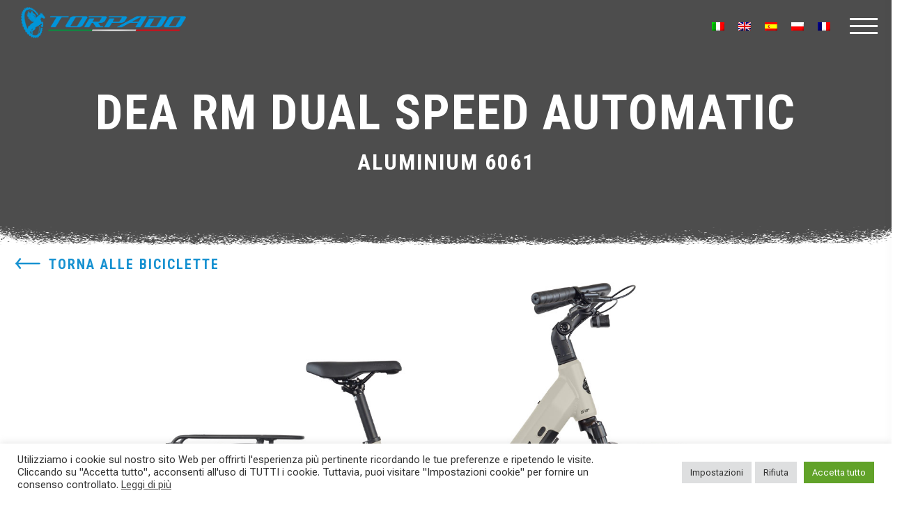

--- FILE ---
content_type: text/html; charset=UTF-8
request_url: https://www.torpado.com/bicicletta/dea-rm/
body_size: 48564
content:
<!doctype html><html lang="it-IT" prefix="og: https://ogp.me/ns#"><head><meta charset="UTF-8"><meta name="viewport" content="width=device-width, initial-scale=1, maximum-scale=2.0"><meta name="facebook-domain-verification" content="3mqo1ycz44op29fg1t748r1ru0123f" /><link rel="stylesheet" media="print" onload="this.onload=null;this.media='all';" id="ao_optimized_gfonts" href="https://fonts.googleapis.com/css?family=Roboto+Condensed:300,400,700%7CRoboto+Flex:opsz,8..144,300,8..144,400,8..144,700%7CSource+Sans+Pro:400,300,300italic,400italic,600,700,900&#038;subset=latin%2Clatin-ext&amp;display=swap"><link rel="profile" href="http://gmpg.org/xfn/11"><link rel="pingback" href="https://www.torpado.com/xmlrpc.php"><link rel="preconnect" href="https://fonts.googleapis.com"><link rel="preconnect" href="https://fonts.gstatic.com" crossorigin><link rel="stylesheet" href="https://www.torpado.com/wp-content/cache/autoptimize/css/autoptimize_single_53abde31aae778d9f4d3013f6c59d5d3.css"><link rel="stylesheet" href="https://www.torpado.com/wp-content/cache/autoptimize/css/autoptimize_single_7a38db4fc83726cba9c05faa52a3f12e.css"><link rel="stylesheet" href="https://www.torpado.com/wp-content/cache/autoptimize/css/autoptimize_single_bfc851a5bf981194410ca3c673da8321.css"><link rel="stylesheet" href="https://www.torpado.com/wp-content/cache/autoptimize/css/autoptimize_single_37d27db31631228109bb7af7542fd8a1.css"><link rel="stylesheet" href="https://www.torpado.com/wp-content/cache/autoptimize/css/autoptimize_single_e2c25c80b10871044d00c03446b42bbf.css"><link rel="stylesheet" href="https://www.torpado.com/wp-content/cache/autoptimize/css/autoptimize_single_6d84b03ad496d18146c1dad7d77d4ad7.css"><link rel="stylesheet" href="https://www.torpado.com/wp-content/themes/torpado/fonts/ionicons/css/ionicons.min.css"><link rel="stylesheet" href="https://www.torpado.com/wp-content/themes/torpado/fonts/fontawesome/css/font-awesome.min.css"><link rel="stylesheet" href="https://www.torpado.com/wp-content/cache/autoptimize/css/autoptimize_single_d9416c09a98bfdbf67cd0335b22f5f74.css"><link rel='stylesheet' href='https://www.torpado.com/wp-content/cache/autoptimize/css/autoptimize_single_5528db28fce2fed8536ca5c495cb24bb.css'><link rel='stylesheet' href='https://www.torpado.com/wp-content/cache/autoptimize/css/autoptimize_single_051dcb5104609b594d8b67eb636c44e4.css'><link rel='stylesheet' href='https://www.torpado.com/wp-content/cache/autoptimize/css/autoptimize_single_463d16e5c97c542409819db24acf8444.css'><link rel="stylesheet" href="https://www.torpado.com/wp-content/cache/autoptimize/css/autoptimize_single_198c6811c0bfeca69be80d85d693ead9.css"> <!-- Theme Style --><link rel="stylesheet" href="https://www.torpado.com/wp-content/cache/autoptimize/css/autoptimize_single_27ef74ac33614348930f1215d3bb4ec2.css"> <!-- Google tag (gtag.js) --> <script async src="https://www.googletagmanager.com/gtag/js?id=G-GHNSN9L3NF"></script> <script>window.dataLayer=window.dataLayer||[];function gtag(){dataLayer.push(arguments);}
gtag('js',new Date());gtag('config','G-GHNSN9L3NF',{'anonymize_ip':true});</script> <!-- Facebook Pixel Code --> <script>!function(f,b,e,v,n,t,s)
{if(f.fbq)return;n=f.fbq=function(){n.callMethod?n.callMethod.apply(n,arguments):n.queue.push(arguments)};if(!f._fbq)f._fbq=n;n.push=n;n.loaded=!0;n.version='2.0';n.queue=[];t=b.createElement(e);t.async=!0;t.src=v;s=b.getElementsByTagName(e)[0];s.parentNode.insertBefore(t,s)}(window,document,'script','https://connect.facebook.net/en_US/fbevents.js');fbq('init','907993729851482');fbq('track','PageView');</script> <noscript><img height="1" width="1" style="display:none"
 src=https://www.facebook.com/tr?id=907993729851482&ev=PageView&noscript=1
 /></noscript> <!-- End Facebook Pixel Code --><style>img:is([sizes="auto" i],[sizes^="auto," i]){contain-intrinsic-size:3000px 1500px}</style><link rel="alternate" hreflang="it" href="https://www.torpado.com/bicicletta/dea-rm/" /><link rel="alternate" hreflang="en" href="https://www.torpado.com/en/bicycle/dea-rm/" /><link rel="alternate" hreflang="es" href="https://www.torpado.com/es/bicicleta/dea-rm/" /><link rel="alternate" hreflang="pl" href="https://www.torpado.com/pl/rower/dea-rm/" /><link rel="alternate" hreflang="fr" href="https://www.torpado.com/fr/velo/dea-rm/" /><link rel="alternate" hreflang="x-default" href="https://www.torpado.com/bicicletta/dea-rm/" /> <!-- Ottimizzazione per i motori di ricerca di Rank Math - https://rankmath.com/ --><title>Bicicletta elettrica CITY BIKE DEA RM Dual Speed Automatic in ALLUMINIO | Torpado ALLWAY</title><meta name="robots" content="follow, index, max-snippet:-1, max-video-preview:-1, max-image-preview:large"/><link rel="canonical" href="https://www.torpado.com/bicicletta/dea-rm/" /><meta property="og:locale" content="it_IT" /><meta property="og:type" content="product" /><meta property="og:title" content="Bicicletta elettrica CITY BIKE DEA RM Dual Speed Automatic in ALLUMINIO | Torpado ALLWAY" /><meta property="og:url" content="https://www.torpado.com/bicicletta/dea-rm/" /><meta property="og:site_name" content="Torpado" /><meta property="og:updated_time" content="2023-12-11T18:37:25+01:00" /><meta property="og:image" content="https://www.torpado.com/wp-content/uploads/2023/11/DEA_REAR.jpg" /><meta property="og:image:secure_url" content="https://www.torpado.com/wp-content/uploads/2023/11/DEA_REAR.jpg" /><meta property="og:image:width" content="1500" /><meta property="og:image:height" content="1000" /><meta property="og:image:alt" content="DEA RM" /><meta property="og:image:type" content="image/jpeg" /><meta property="product:price:currency" content="EUR" /><meta property="product:availability" content="instock" /><meta name="twitter:card" content="summary_large_image" /><meta name="twitter:title" content="Bicicletta elettrica CITY BIKE DEA RM Dual Speed Automatic in ALLUMINIO | Torpado ALLWAY" /><meta name="twitter:image" content="https://www.torpado.com/wp-content/uploads/2023/11/DEA_REAR.jpg" /> <!-- /Rank Math WordPress SEO plugin --><link rel='dns-prefetch' href='//www.googletagmanager.com' /><link rel='dns-prefetch' href='//maps.google.com' /><link rel='dns-prefetch' href='//maxcdn.bootstrapcdn.com' /><link href='https://fonts.gstatic.com' crossorigin='anonymous' rel='preconnect' /><link rel="alternate" type="application/rss+xml" title="Torpado &raquo; Feed" href="https://www.torpado.com/feed/" /><link rel="alternate" type="application/rss+xml" title="Torpado &raquo; Feed dei commenti" href="https://www.torpado.com/comments/feed/" /><link rel='stylesheet' id='font-awesome-css' href='https://www.torpado.com/wp-content/plugins/woocommerce-ajax-filters/berocket/assets/css/font-awesome.min.css' type='text/css' media='all' /><style id='font-awesome-inline-css' type='text/css'>[data-font=FontAwesome]:before{font-family:'FontAwesome' !important;content:attr(data-icon) !important;speak:none !important;font-weight:400 !important;font-variant:normal !important;text-transform:none !important;line-height:1 !important;font-style:normal !important;-webkit-font-smoothing:antialiased !important;-moz-osx-font-smoothing:grayscale !important}</style><link rel='stylesheet' id='berocket_aapf_widget-style-css' href='https://www.torpado.com/wp-content/plugins/woocommerce-ajax-filters/assets/frontend/css/fullmain.min.css' type='text/css' media='all' /><link rel='stylesheet' id='sbi_styles-css' href='https://www.torpado.com/wp-content/plugins/instagram-feed-pro/css/sbi-styles.min.css' type='text/css' media='all' /><style id='classic-theme-styles-inline-css' type='text/css'>/*! This file is auto-generated */
.wp-block-button__link{color:#fff;background-color:#32373c;border-radius:9999px;box-shadow:none;text-decoration:none;padding:calc(.667em + 2px) calc(1.333em + 2px);font-size:1.125em}.wp-block-file__button{background:#32373c;color:#fff;text-decoration:none}</style><link rel='stylesheet' id='storefront-gutenberg-blocks-css' href='https://www.torpado.com/wp-content/cache/autoptimize/css/autoptimize_single_f3389046ea0bac97123f74b27bd7a729.css' type='text/css' media='all' /><style id='storefront-gutenberg-blocks-inline-css' type='text/css'>.wp-block-button__link:not(.has-text-color){color:}.wp-block-button__link:not(.has-text-color):hover,.wp-block-button__link:not(.has-text-color):focus,.wp-block-button__link:not(.has-text-color):active{color:}.wp-block-button__link:not(.has-background){background-color:}.wp-block-button__link:not(.has-background):hover,.wp-block-button__link:not(.has-background):focus,.wp-block-button__link:not(.has-background):active{border-color:#000;background-color:#000}.wp-block-quote footer,.wp-block-quote cite,.wp-block-quote__citation{color:#6d6d6d}.wp-block-pullquote cite,.wp-block-pullquote footer,.wp-block-pullquote__citation{color:#6d6d6d}.wp-block-image figcaption{color:#6d6d6d}.wp-block-separator.is-style-dots:before{color:#333}.wp-block-file a.wp-block-file__button{color:;background-color:;border-color:}.wp-block-file a.wp-block-file__button:hover,.wp-block-file a.wp-block-file__button:focus,.wp-block-file a.wp-block-file__button:active{color:;background-color:#000}.wp-block-code,.wp-block-preformatted pre{color:#6d6d6d}.wp-block-table:not(.has-background):not(.is-style-stripes) tbody tr:nth-child(2n) td{background-color:#fdfdfd}.wp-block-cover .wp-block-cover__inner-container h1,.wp-block-cover .wp-block-cover__inner-container h2,.wp-block-cover .wp-block-cover__inner-container h3,.wp-block-cover .wp-block-cover__inner-container h4,.wp-block-cover .wp-block-cover__inner-container h5,.wp-block-cover .wp-block-cover__inner-container h6{color:#000}</style><link rel='stylesheet' id='dnd-upload-cf7-css' href='https://www.torpado.com/wp-content/cache/autoptimize/css/autoptimize_single_8d517df24eb8309c995b98404b5845f6.css' type='text/css' media='all' /><link rel='stylesheet' id='contact-form-7-css' href='https://www.torpado.com/wp-content/cache/autoptimize/css/autoptimize_single_64ac31699f5326cb3c76122498b76f66.css' type='text/css' media='all' /><link rel='stylesheet' id='cookie-law-info-css' href='https://www.torpado.com/wp-content/cache/autoptimize/css/autoptimize_single_20e8490fab0dcf7557a5c8b54494db6f.css' type='text/css' media='all' /><link rel='stylesheet' id='cookie-law-info-gdpr-css' href='https://www.torpado.com/wp-content/cache/autoptimize/css/autoptimize_single_359aca8a88b2331aa34ac505acad9911.css' type='text/css' media='all' /><link rel='stylesheet' id='custom-css' href='https://www.torpado.com/wp-content/cache/autoptimize/css/autoptimize_single_6de5d8678466a321f8fd0b1f4ddbe60f.css' type='text/css' media='all' /><link rel='stylesheet' id='site-custom-css' href='https://www.torpado.com/wp-content/cache/autoptimize/css/autoptimize_single_568c441b6d221f7effedf8a03d409a56.css' type='text/css' media='all' /><link rel='stylesheet' id='FontAwesome_css-css' href='https://www.torpado.com/wp-content/cache/autoptimize/css/autoptimize_single_4dce5bbb129034eed4e25f00baabd8b3.css' type='text/css' media='all' /><link rel='stylesheet' id='photoswipe-css' href='https://www.torpado.com/wp-content/plugins/woocommerce/assets/css/photoswipe/photoswipe.min.css' type='text/css' media='all' /><link rel='stylesheet' id='photoswipe-default-skin-css' href='https://www.torpado.com/wp-content/plugins/woocommerce/assets/css/photoswipe/default-skin/default-skin.min.css' type='text/css' media='all' /><style id='woocommerce-inline-inline-css' type='text/css'>.woocommerce form .form-row .required{visibility:visible}</style><link rel='stylesheet' id='wordpress-store-locator-css' href='https://www.torpado.com/wp-content/cache/autoptimize/css/autoptimize_single_505c09e8707a0c3d5c039c5963b2ec05.css' type='text/css' media='all' /><link rel='stylesheet' id='wordpress-store-locator-bootsrap-css' href='https://www.torpado.com/wp-content/plugins/wordpress-store-locator/public/css/bootstrap.min.css' type='text/css' media='all' /><link rel='stylesheet' id='wordpress-store-locator-font-awesome-css' href='https://maxcdn.bootstrapcdn.com/font-awesome/4.5.0/css/font-awesome.min.css' type='text/css' media='all' /><link rel='stylesheet' id='wordpress-store-locator-custom-css' href='https://www.torpado.com/wp-content/cache/autoptimize/css/autoptimize_single_1a092c3535f92afd0ff175f1a4bcf22b.css' type='text/css' media='all' /><link rel='stylesheet' id='wpml-legacy-horizontal-list-0-css' href='https://www.torpado.com/wp-content/plugins/sitepress-multilingual-cms/templates/language-switchers/legacy-list-horizontal/style.min.css' type='text/css' media='all' /><link rel='stylesheet' id='wpml-menu-item-0-css' href='https://www.torpado.com/wp-content/plugins/sitepress-multilingual-cms/templates/language-switchers/menu-item/style.min.css' type='text/css' media='all' /><link rel='stylesheet' id='ywctm-frontend-css' href='https://www.torpado.com/wp-content/plugins/yith-woocommerce-catalog-mode/assets/css/frontend.min.css' type='text/css' media='all' /><style id='ywctm-frontend-inline-css' type='text/css'>form.cart button.single_add_to_cart_button,.ppc-button-wrapper,.wc-ppcp-paylater-msg__container,form.cart .quantity,.widget.woocommerce.widget_shopping_cart{display:none !important}</style><link rel='stylesheet' id='brands-styles-css' href='https://www.torpado.com/wp-content/cache/autoptimize/css/autoptimize_single_48d56016b20f151be4f24ba6d0eb1be4.css' type='text/css' media='all' /><link rel='stylesheet' id='storefront-style-css' href='https://www.torpado.com/wp-content/themes/torpado/style.css' type='text/css' media='all' /><style id='storefront-style-inline-css' type='text/css'>.main-navigation ul li a,.site-title a,ul.menu li a,.site-branding h1 a,.site-footer .storefront-handheld-footer-bar a:not(.button),button.menu-toggle,button.menu-toggle:hover,.handheld-navigation .dropdown-toggle{color:#333}button.menu-toggle,button.menu-toggle:hover{border-color:#333}.main-navigation ul li a:hover,.main-navigation ul li:hover>a,.site-title a:hover,.site-header ul.menu li.current-menu-item>a{color:#747474}.site-header,.secondary-navigation ul ul,.main-navigation ul.menu>li.menu-item-has-children:after,.secondary-navigation ul.menu ul,.storefront-handheld-footer-bar,.storefront-handheld-footer-bar ul li>a,.storefront-handheld-footer-bar ul li.search .site-search,button.menu-toggle,button.menu-toggle:hover{background-color:}p.site-description,.site-header,.storefront-handheld-footer-bar{color:#404040}button.menu-toggle:after,button.menu-toggle:before,button.menu-toggle span:before{background-color:#333}h1,h2,h3,h4,h5,h6,.wc-block-grid__product-title{color:#333}.widget h1{border-bottom-color:#333}body,.secondary-navigation a{color:#6d6d6d}.widget-area .widget a,.hentry .entry-header .posted-on a,.hentry .entry-header .post-author a,.hentry .entry-header .post-comments a,.hentry .entry-header .byline a{color:#727272}a{color:#1892d1}a:focus,button:focus,.button.alt:focus,input:focus,textarea:focus,input[type=button]:focus,input[type=reset]:focus,input[type=submit]:focus,input[type=email]:focus,input[type=tel]:focus,input[type=url]:focus,input[type=password]:focus,input[type=search]:focus{outline-color:#1892d1}button,input[type=button],input[type=reset],input[type=submit],.button,.widget a.button{background-color:;border-color:;color:}button:hover,input[type=button]:hover,input[type=reset]:hover,input[type=submit]:hover,.button:hover,.widget a.button:hover{background-color:#000;border-color:#000;color:}button.alt,input[type=button].alt,input[type=reset].alt,input[type=submit].alt,.button.alt,.widget-area .widget a.button.alt{background-color:;border-color:;color:}button.alt:hover,input[type=button].alt:hover,input[type=reset].alt:hover,input[type=submit].alt:hover,.button.alt:hover,.widget-area .widget a.button.alt:hover{background-color:#000;border-color:#000;color:}.pagination .page-numbers li .page-numbers.current{background-color:#e6e6e6;color:#636363}#comments .comment-list .comment-content .comment-text{background-color:#f8f8f8}.site-footer{background-color:;color:#6d6d6d}.site-footer a:not(.button):not(.components-button){color:#333}.site-footer h1,.site-footer h2,.site-footer h3,.site-footer h4,.site-footer h5,.site-footer h6,.site-footer .widget .widget-title,.site-footer .widget .widgettitle{color:#333}.page-template-template-homepage.has-post-thumbnail .type-page.has-post-thumbnail .entry-title{color:#000}.page-template-template-homepage.has-post-thumbnail .type-page.has-post-thumbnail .entry-content{color:#000}@media screen and (min-width:768px){.secondary-navigation ul.menu a:hover{color:#595959}.secondary-navigation ul.menu a{color:#404040}.main-navigation ul.menu ul.sub-menu,.main-navigation ul.nav-menu ul.children{background-color:#000}.site-header{border-bottom-color:#000}}</style><link rel='stylesheet' id='storefront-woocommerce-style-css' href='https://www.torpado.com/wp-content/cache/autoptimize/css/autoptimize_single_f3b1f1ea2a91164e2902c5e4369b2445.css' type='text/css' media='all' /><style id='storefront-woocommerce-style-inline-css' type='text/css'>a.cart-contents,.site-header-cart .widget_shopping_cart a{color:#333}a.cart-contents:hover,.site-header-cart .widget_shopping_cart a:hover,.site-header-cart:hover>li>a{color:#747474}table.cart td.product-remove,table.cart td.actions{border-top-color:#fff}.storefront-handheld-footer-bar ul li.cart .count{background-color:#333;color:;border-color:}.woocommerce-tabs ul.tabs li.active a,ul.products li.product .price,.onsale,.wc-block-grid__product-onsale,.widget_search form:before,.widget_product_search form:before{color:#6d6d6d}.woocommerce-breadcrumb a,a.woocommerce-review-link,.product_meta a{color:#727272}.wc-block-grid__product-onsale,.onsale{border-color:#6d6d6d}.star-rating span:before,.quantity .plus,.quantity .minus,p.stars a:hover:after,p.stars a:after,.star-rating span:before,#payment .payment_methods li input[type=radio]:first-child:checked+label:before{color:#1892d1}.widget_price_filter .ui-slider .ui-slider-range,.widget_price_filter .ui-slider .ui-slider-handle{background-color:#1892d1}.order_details{background-color:#f8f8f8}.order_details>li{border-bottom:1px dotted #e3e3e3}.order_details:before,.order_details:after{background:-webkit-linear-gradient(transparent 0,transparent 0),-webkit-linear-gradient(135deg,#f8f8f8 33.33%,transparent 33.33%),-webkit-linear-gradient(45deg,#f8f8f8 33.33%,transparent 33.33%)}#order_review{background-color:#fff}#payment .payment_methods>li .payment_box,#payment .place-order{background-color:#fafafa}#payment .payment_methods>li:not(.woocommerce-notice){background-color:#f5f5f5}#payment .payment_methods>li:not(.woocommerce-notice):hover{background-color:#f0f0f0}.woocommerce-pagination .page-numbers li .page-numbers.current{background-color:#e6e6e6;color:#636363}.wc-block-grid__product-onsale,.onsale,.woocommerce-pagination .page-numbers li .page-numbers:not(.current){color:#6d6d6d}p.stars a:before,p.stars a:hover~a:before,p.stars.selected a.active~a:before{color:#6d6d6d}p.stars.selected a.active:before,p.stars:hover a:before,p.stars.selected a:not(.active):before,p.stars.selected a.active:before{color:#1892d1}.single-product div.product .woocommerce-product-gallery .woocommerce-product-gallery__trigger{background-color:;color:}.single-product div.product .woocommerce-product-gallery .woocommerce-product-gallery__trigger:hover{background-color:#000;border-color:#000;color:}.button.added_to_cart:focus,.button.wc-forward:focus{outline-color:#1892d1}.added_to_cart,.site-header-cart .widget_shopping_cart a.button,.wc-block-grid__products .wc-block-grid__product .wp-block-button__link{background-color:;border-color:;color:}.added_to_cart:hover,.site-header-cart .widget_shopping_cart a.button:hover,.wc-block-grid__products .wc-block-grid__product .wp-block-button__link:hover{background-color:#000;border-color:#000;color:}.added_to_cart.alt,.added_to_cart,.widget a.button.checkout{background-color:;border-color:;color:}.added_to_cart.alt:hover,.added_to_cart:hover,.widget a.button.checkout:hover{background-color:#000;border-color:#000;color:}.button.loading{color:}.button.loading:hover{background-color:}.button.loading:after{color:}@media screen and (min-width:768px){.site-header-cart .widget_shopping_cart,.site-header .product_list_widget li .quantity{color:#404040}.site-header-cart .widget_shopping_cart .buttons,.site-header-cart .widget_shopping_cart .total{background-color:#000}.site-header-cart .widget_shopping_cart{background-color:#000}}.storefront-product-pagination a{color:#6d6d6d;background-color:#fff}.storefront-sticky-add-to-cart{color:#6d6d6d;background-color:#fff}.storefront-sticky-add-to-cart a:not(.button){color:#333}</style><link rel='stylesheet' id='storefront-woocommerce-brands-style-css' href='https://www.torpado.com/wp-content/cache/autoptimize/css/autoptimize_single_3cd668ec250f319101f366d10fff15a4.css' type='text/css' media='all' /> <script type="text/javascript" src="https://www.torpado.com/wp-includes/js/jquery/jquery.min.js" id="jquery-core-js"></script> <script type="text/javascript" defer='defer' src="https://www.torpado.com/wp-includes/js/jquery/jquery-migrate.min.js" id="jquery-migrate-js"></script> <script type="text/javascript" id="cookie-law-info-js-extra">var Cli_Data={"nn_cookie_ids":["_ga","_ga_GHNSN9L3NF","CONSENT","_GRECAPTCHA","cookielawinfo-checkbox-advertisement","yt-remote-connected-devices","yt-remote-device-id","CookieLawInfoConsent","cookielawinfo-checkbox-necessary","cookielawinfo-checkbox-analytics","VISITOR_INFO1_LIVE","YSC","fr","_fbp"],"cookielist":[],"non_necessary_cookies":{"analitici":["_ga","_ga_GHNSN9L3NF","CONSENT"],"pubblicitari":["yt-remote-connected-devices","yt-remote-device-id","VISITOR_INFO1_LIVE","YSC","fr","_fbp"],"necessari":["_GRECAPTCHA","CookieLawInfoConsent"]},"ccpaEnabled":"","ccpaRegionBased":"","ccpaBarEnabled":"","strictlyEnabled":["necessary","obligatoire"],"ccpaType":"gdpr","js_blocking":"1","custom_integration":"","triggerDomRefresh":"","secure_cookies":""};var cli_cookiebar_settings={"animate_speed_hide":"500","animate_speed_show":"500","background":"#FFF","border":"#b1a6a6c2","border_on":"","button_1_button_colour":"#61a229","button_1_button_hover":"#4e8221","button_1_link_colour":"#fff","button_1_as_button":"1","button_1_new_win":"","button_2_button_colour":"#333","button_2_button_hover":"#292929","button_2_link_colour":"#444","button_2_as_button":"","button_2_hidebar":"","button_3_button_colour":"#dedfe0","button_3_button_hover":"#b2b2b3","button_3_link_colour":"#333333","button_3_as_button":"1","button_3_new_win":"","button_4_button_colour":"#dedfe0","button_4_button_hover":"#b2b2b3","button_4_link_colour":"#333333","button_4_as_button":"1","button_7_button_colour":"#61a229","button_7_button_hover":"#4e8221","button_7_link_colour":"#fff","button_7_as_button":"1","button_7_new_win":"","font_family":"inherit","header_fix":"","notify_animate_hide":"1","notify_animate_show":"","notify_div_id":"#cookie-law-info-bar","notify_position_horizontal":"right","notify_position_vertical":"bottom","scroll_close":"","scroll_close_reload":"","accept_close_reload":"","reject_close_reload":"","showagain_tab":"","showagain_background":"#fff","showagain_border":"#000","showagain_div_id":"#cookie-law-info-again","showagain_x_position":"100px","text":"#333333","show_once_yn":"","show_once":"10000","logging_on":"","as_popup":"","popup_overlay":"1","bar_heading_text":"","cookie_bar_as":"banner","popup_showagain_position":"bottom-right","widget_position":"left"};var log_object={"ajax_url":"https:\/\/www.torpado.com\/wp-admin\/admin-ajax.php"};</script> <script type="text/javascript" defer='defer' src="https://www.torpado.com/wp-content/cache/autoptimize/js/autoptimize_single_c5592a6fda4d0b779f56db2d5ddac010.js" id="cookie-law-info-js"></script> <script type="text/javascript" defer='defer' src="https://www.torpado.com/wp-content/cache/autoptimize/js/autoptimize_single_755294b1f6b04981d2f38fcbedac729b.js" id="custom-js"></script> <script type="text/javascript" defer='defer' src="https://www.torpado.com/wp-content/plugins/woocommerce/assets/js/jquery-blockui/jquery.blockUI.min.js" id="jquery-blockui-js" data-wp-strategy="defer"></script> <script type="text/javascript" id="wc-add-to-cart-js-extra">var wc_add_to_cart_params={"ajax_url":"\/wp-admin\/admin-ajax.php","wc_ajax_url":"\/?wc-ajax=%%endpoint%%","i18n_view_cart":"Visualizza carrello","cart_url":"https:\/\/www.torpado.com\/?page_id=6190","is_cart":"","cart_redirect_after_add":"no"};</script> <script type="text/javascript" defer='defer' src="https://www.torpado.com/wp-content/plugins/woocommerce/assets/js/frontend/add-to-cart.min.js" id="wc-add-to-cart-js" defer="defer" data-wp-strategy="defer"></script> <script type="text/javascript" defer='defer' src="https://www.torpado.com/wp-content/plugins/woocommerce/assets/js/zoom/jquery.zoom.min.js" id="zoom-js" defer="defer" data-wp-strategy="defer"></script> <script type="text/javascript" defer='defer' src="https://www.torpado.com/wp-content/plugins/woocommerce/assets/js/flexslider/jquery.flexslider.min.js" id="flexslider-js" defer="defer" data-wp-strategy="defer"></script> <script type="text/javascript" defer='defer' src="https://www.torpado.com/wp-content/plugins/woocommerce/assets/js/photoswipe/photoswipe.min.js" id="photoswipe-js" defer="defer" data-wp-strategy="defer"></script> <script type="text/javascript" defer='defer' src="https://www.torpado.com/wp-content/plugins/woocommerce/assets/js/photoswipe/photoswipe-ui-default.min.js" id="photoswipe-ui-default-js" defer="defer" data-wp-strategy="defer"></script> <script type="text/javascript" id="wc-single-product-js-extra">var wc_single_product_params={"i18n_required_rating_text":"Seleziona una valutazione","i18n_rating_options":["1 stella su 5","2 stelle su 5","3 stelle su 5","4 stelle su 5","5 stelle su 5"],"i18n_product_gallery_trigger_text":"Visualizza la galleria di immagini a schermo intero","review_rating_required":"yes","flexslider":{"rtl":false,"animation":"slide","smoothHeight":true,"directionNav":false,"controlNav":"thumbnails","slideshow":false,"animationSpeed":500,"animationLoop":false,"allowOneSlide":false},"zoom_enabled":"1","zoom_options":[],"photoswipe_enabled":"1","photoswipe_options":{"shareEl":false,"closeOnScroll":false,"history":false,"hideAnimationDuration":0,"showAnimationDuration":0},"flexslider_enabled":"1"};</script> <script type="text/javascript" defer='defer' src="https://www.torpado.com/wp-content/plugins/woocommerce/assets/js/frontend/single-product.min.js" id="wc-single-product-js" defer="defer" data-wp-strategy="defer"></script> <script type="text/javascript" defer='defer' src="https://www.torpado.com/wp-content/plugins/woocommerce/assets/js/js-cookie/js.cookie.min.js" id="js-cookie-js" data-wp-strategy="defer"></script> <!-- Snippet del tag Google (gtag.js) aggiunto da Site Kit --> <!-- Snippet Google Analytics aggiunto da Site Kit --> <script type="text/javascript" defer='defer' src="https://www.googletagmanager.com/gtag/js?id=GT-573ZHT26" id="google_gtagjs-js" async></script> <script type="text/javascript" id="google_gtagjs-js-after">window.dataLayer=window.dataLayer||[];function gtag(){dataLayer.push(arguments);}
gtag("set","linker",{"domains":["www.torpado.com"]});gtag("js",new Date());gtag("set","developer_id.dZTNiMT",true);gtag("config","GT-573ZHT26",{"googlesitekit_post_type":"product"});window._googlesitekit=window._googlesitekit||{};window._googlesitekit.throttledEvents=[];window._googlesitekit.gtagEvent=(name,data)=>{var key=JSON.stringify({name,data});if(!!window._googlesitekit.throttledEvents[key]){return;}window._googlesitekit.throttledEvents[key]=true;setTimeout(()=>{delete window._googlesitekit.throttledEvents[key];},5);gtag("event",name,{...data,event_source:"site-kit"});};</script> <link rel="https://api.w.org/" href="https://www.torpado.com/wp-json/" /><link rel="alternate" title="JSON" type="application/json" href="https://www.torpado.com/wp-json/wp/v2/product/13495" /><link rel="EditURI" type="application/rsd+xml" title="RSD" href="https://www.torpado.com/xmlrpc.php?rsd" /><meta name="generator" content="WordPress 6.8.3" /><link rel='shortlink' href='https://www.torpado.com/?p=13495' /><link rel="alternate" title="oEmbed (JSON)" type="application/json+oembed" href="https://www.torpado.com/wp-json/oembed/1.0/embed?url=https%3A%2F%2Fwww.torpado.com%2Fbicicletta%2Fdea-rm%2F" /><link rel="alternate" title="oEmbed (XML)" type="text/xml+oembed" href="https://www.torpado.com/wp-json/oembed/1.0/embed?url=https%3A%2F%2Fwww.torpado.com%2Fbicicletta%2Fdea-rm%2F&#038;format=xml" /><meta name="generator" content="WPML ver:4.7.6 stt:1,4,27,40,2;" /><meta name="generator" content="Redux 4.5.7" /><meta name="generator" content="Site Kit by Google 1.171.0" /><style></style><noscript><style>.woocommerce-product-gallery{opacity:1 !important}</style></noscript><link rel="icon" href="https://www.torpado.com/wp-content/uploads/2020/04/favicon.ico" sizes="32x32" /><link rel="icon" href="https://www.torpado.com/wp-content/uploads/2020/04/favicon.ico" sizes="192x192" /><link rel="apple-touch-icon" href="https://www.torpado.com/wp-content/uploads/2020/04/favicon.ico" /><meta name="msapplication-TileImage" content="https://www.torpado.com/wp-content/uploads/2020/04/favicon.ico" /><style type="text/css" id="wp-custom-css">html .bapf_sfilter .bapf_body>ul{padding-left:0}</style></head><body class="wp-singular product-template-default single single-product postid-13495 wp-embed-responsive wp-theme-torpado theme-torpado woocommerce woocommerce-page woocommerce-no-js group-blog storefront-align-wide right-sidebar woocommerce-active" data-spy="scroll" data-target="#ftco-navbar-spy" data-offset="0"><div class="site-wrap"><nav class="site-menu" id="ftco-navbar-spy"><div class="site-menu-inner" id="ftco-navbar"><ul id="menu-menu-principale" class="list-unstyled"><li id="menu-item-997" class="menu-item menu-item-type-post_type menu-item-object-page menu-item-home menu-item-997"><a href="https://www.torpado.com/">Home</a></li><li id="menu-item-193" class="menu-item menu-item-type-post_type menu-item-object-page current_page_parent menu-item-193"><a href="https://www.torpado.com/prodotti-torpado/">Biciclette</a></li><li id="menu-item-103" class="menu-item menu-item-type-post_type menu-item-object-page menu-item-103"><a href="https://www.torpado.com/https-www-torpado-com-team-torpado-kenda-fsa/">Team</a></li><li id="menu-item-805" class="menu-item menu-item-type-post_type menu-item-object-page menu-item-805"><a href="https://www.torpado.com/le-tecnologie-torpado/">Tecnologie</a></li><li id="menu-item-99" class="menu-item menu-item-type-post_type menu-item-object-page menu-item-99"><a href="https://www.torpado.com/la-storia-di-torpado/">Storia</a></li><li id="menu-item-14911" class="menu-item menu-item-type-post_type menu-item-object-page menu-item-14911"><a href="https://www.torpado.com/news/">News</a></li><li id="menu-item-14306" class="menu-item menu-item-type-custom menu-item-object-custom menu-item-14306"><a target="_blank" href="https://www.aletebikes.com/store-locator-torpado/">Trova negozio</a></li><li id="menu-item-14376" class="menu-item menu-item-type-custom menu-item-object-custom menu-item-14376"><a target="_blank" href="https://b2b.torpado.com/login">B2B – Area Rivenditori</a></li><li id="menu-item-wpml-ls-21-en" class="menu-item wpml-ls-slot-21 wpml-ls-item wpml-ls-item-en wpml-ls-menu-item wpml-ls-first-item menu-item-type-wpml_ls_menu_item menu-item-object-wpml_ls_menu_item menu-item-wpml-ls-21-en"><a href="https://www.torpado.com/en/bicycle/dea-rm/" title="Passa a English"><img
 class="wpml-ls-flag"
 src="https://www.torpado.com/wp-content/plugins/sitepress-multilingual-cms/res/flags/en.png"
 alt="" 
 /><span class="wpml-ls-native" lang="en">English</span></a></li><li id="menu-item-wpml-ls-21-es" class="menu-item wpml-ls-slot-21 wpml-ls-item wpml-ls-item-es wpml-ls-menu-item menu-item-type-wpml_ls_menu_item menu-item-object-wpml_ls_menu_item menu-item-wpml-ls-21-es"><a href="https://www.torpado.com/es/bicicleta/dea-rm/" title="Passa a Español"><img
 class="wpml-ls-flag"
 src="https://www.torpado.com/wp-content/plugins/sitepress-multilingual-cms/res/flags/es.png"
 alt="" 
 /><span class="wpml-ls-native" lang="es">Español</span></a></li><li id="menu-item-wpml-ls-21-pl" class="menu-item wpml-ls-slot-21 wpml-ls-item wpml-ls-item-pl wpml-ls-menu-item menu-item-type-wpml_ls_menu_item menu-item-object-wpml_ls_menu_item menu-item-wpml-ls-21-pl"><a href="https://www.torpado.com/pl/rower/dea-rm/" title="Passa a polski"><img
 class="wpml-ls-flag"
 src="https://www.torpado.com/wp-content/plugins/sitepress-multilingual-cms/res/flags/pl.png"
 alt="" 
 /><span class="wpml-ls-native" lang="pl">polski</span></a></li><li id="menu-item-wpml-ls-21-fr" class="menu-item wpml-ls-slot-21 wpml-ls-item wpml-ls-item-fr wpml-ls-menu-item wpml-ls-last-item menu-item-type-wpml_ls_menu_item menu-item-object-wpml_ls_menu_item menu-item-wpml-ls-21-fr"><a href="https://www.torpado.com/fr/velo/dea-rm/" title="Passa a Français"><img
 class="wpml-ls-flag"
 src="https://www.torpado.com/wp-content/plugins/sitepress-multilingual-cms/res/flags/fr.png"
 alt="" 
 /><span class="wpml-ls-native" lang="fr">Français</span></a></li></ul><div class="mt-3"><div class="text-center icone-social-menu"> <a href="https://www.facebook.com/Torpado" target="_blank"><img src="https://www.torpado.com/wp-content/themes/torpado/images/facebook.png" alt="Torpado" /></a> <a href="https://www.youtube.com/user/TorpadoMTB" target="_blank"><img src="https://www.torpado.com/wp-content/themes/torpado/images/youtube.png" alt="Torpado" /></a> <a href="https://www.instagram.com/torpado_impudent/?hl=it" target="_blank"><img src="https://www.torpado.com/wp-content/themes/torpado/images/instagram.png" alt="Torpado" /></a></div></div></div></nav><header class="site-header"><div class="row align-items-center"><div class="col-12 col-md-12"> <a href="https://www.torpado.com" class="site-logo"><img src="https://www.torpado.com/wp-content/themes/torpado/images/logo.png" alt="Torpado" class="img-fluid" /></a></div></div></header> <!-- site-header --> <a href="#" class="site-nav-toggle js-site-nav-toggle"><i></i></a><div class="wpml-ls-statics-shortcode_actions wpml-ls wpml-ls-legacy-list-horizontal"><ul><li class="wpml-ls-slot-shortcode_actions wpml-ls-item wpml-ls-item-it wpml-ls-current-language wpml-ls-first-item wpml-ls-item-legacy-list-horizontal"> <a href="https://www.torpado.com/bicicletta/dea-rm/" class="wpml-ls-link"> <img
 class="wpml-ls-flag"
 src="https://www.torpado.com/wp-content/plugins/sitepress-multilingual-cms/res/flags/it.png"
 alt="Italiano"
 width=18
 height=12
 /></a></li><li class="wpml-ls-slot-shortcode_actions wpml-ls-item wpml-ls-item-en wpml-ls-item-legacy-list-horizontal"> <a href="https://www.torpado.com/en/bicycle/dea-rm/" class="wpml-ls-link"> <img
 class="wpml-ls-flag"
 src="https://www.torpado.com/wp-content/plugins/sitepress-multilingual-cms/res/flags/en.png"
 alt="Inglese"
 width=18
 height=12
 /></a></li><li class="wpml-ls-slot-shortcode_actions wpml-ls-item wpml-ls-item-es wpml-ls-item-legacy-list-horizontal"> <a href="https://www.torpado.com/es/bicicleta/dea-rm/" class="wpml-ls-link"> <img
 class="wpml-ls-flag"
 src="https://www.torpado.com/wp-content/plugins/sitepress-multilingual-cms/res/flags/es.png"
 alt="Spagnolo"
 width=18
 height=12
 /></a></li><li class="wpml-ls-slot-shortcode_actions wpml-ls-item wpml-ls-item-pl wpml-ls-item-legacy-list-horizontal"> <a href="https://www.torpado.com/pl/rower/dea-rm/" class="wpml-ls-link"> <img
 class="wpml-ls-flag"
 src="https://www.torpado.com/wp-content/plugins/sitepress-multilingual-cms/res/flags/pl.png"
 alt="Polacco"
 width=18
 height=12
 /></a></li><li class="wpml-ls-slot-shortcode_actions wpml-ls-item wpml-ls-item-fr wpml-ls-last-item wpml-ls-item-legacy-list-horizontal"> <a href="https://www.torpado.com/fr/velo/dea-rm/" class="wpml-ls-link"> <img
 class="wpml-ls-flag"
 src="https://www.torpado.com/wp-content/plugins/sitepress-multilingual-cms/res/flags/fr.png"
 alt="Francese"
 width=18
 height=12
 /></a></li></ul></div><style>.titolo-tabella:after,.titolo-tabella-geometry:after{content:"Scorri la tabella →"}</style><div class="main-wrap " id="section-home"><div id="cerca-bici" class="row bg-slant-white bg-titolo-prodotto"><div class="col-md-12 text-center padding-titolo-prodotto"><h1 class="text-white">DEA RM Dual Speed Automatic</h1><h2 class="text-white">ALUMINIUM 6061</h2></div> <img src="https://www.torpado.com/wp-content/themes/torpado/images/sfumatura.png" alt="sfumatura" class="sfumatura" /></div><div class="text-center" style="position:relative;"> <a class="heading torna-bici" href="https://www.torpado.com/prodotti-torpado/"><img src="https://www.torpado.com/wp-content/themes/torpado/images/arrow-prev.png" alt="torna alle biciclette" />TORNA ALLE BICICLETTE</a><ul class="slickslide"><li> <img src="https://www.torpado.com/wp-content/uploads/2023/11/DEA_REAR.jpg" alt="DEA RM" /></li></ul><div class="slick-thumbs"><ul><li> <img src="https://www.torpado.com/wp-content/uploads/2023/11/DEA_REAR.jpg" alt="DEA RM" /></li></ul></div></div><div class="etichetta-avviso mt-5 mb-3 text-center"> L'immagine è solo a scopo illustrativo. Per tutte le specifiche e gli allestimenti consultare il rivenditore.</div><div class="fascia-azzurra text-center"> <a class="heading link link--arrowed" href="https://www.torpado.com/trova-un-rivenditore/"> TROVA IL NEGOZIO PIÙ VICINO A TE <svg class="arrow-icon" xmlns="http://www.w3.org/2000/svg" width="50" height="50" viewBox="0 0 32 32"> <g fill="none" stroke="#FFFFFF" stroke-width="2" stroke-linejoin="round" stroke-miterlimit="10"> <circle class="arrow-icon--circle" cx="16" cy="16" r="15.12"></circle> <path class="arrow-icon--arrow" d="M16.14 9.93L22.21 16l-6.07 6.07M8.23 16h13.98"></path> </g> </svg> </a></div><div class="mb-5 pt-5 container"><div class="row mb-3 text-center caratteristiche-prodotto"><div class="col-12 col-md-3"><h4>ALLWAY</h4></div><div class="col-12 col-md-3"><h4> E-Bike</h4></div><div class="col-12 col-md-3"><h4>CITY BIKE</h4></div><div class="col-12 col-md-3"><h4>ALLUMINIO</h4></div></div></div><div class="container attributi-prodotto mt-5 mb-5 "><div class="row text-left righe"><div class="col-md-6 bordo"><h3 style="color:#1892d1;">SPECIFICHE BICICLETTA</h3><div class="row"><div class="col-5 col-md-5"><h4 class="etichetta-elettrico">TELAIO</h4></div><div class="col-7 col-md-7"><h5 class="valore-elettrico">Aluminium 6061</h5></div></div><div class="row"><div class="col-5 col-md-5"><h4 class="etichetta-elettrico">FORCELLA</h4></div><div class="col-7 col-md-7"><h5 class="valore-elettrico">Suspended AirFly 330 AMS-HL-T-27.5</h5></div></div><div class="row"><div class="col-5 col-md-5"><h4 class="etichetta-elettrico">CAMBIO</h4></div><div class="col-7 col-md-7"><h5 class="valore-elettrico">Shimano CUES 9 speed</h5></div></div><div class="row"><div class="col-5 col-md-5"><h4 class="etichetta-elettrico">COMANDI</h4></div><div class="col-7 col-md-7"><h5 class="valore-elettrico">Shimano 9S</h5></div></div><div class="row"><div class="col-5 col-md-5"><h4 class="etichetta-elettrico">FRENI</h4></div><div class="col-7 col-md-7"><h5 class="valore-elettrico">Shimano MT200 Hydraulic Disc</h5></div></div><div class="row"><div class="col-5 col-md-5"><h4 class="etichetta-elettrico">RUOTE</h4></div><div class="col-7 col-md-7"><h5 class="valore-elettrico">27.5 - QR9 - Disc</h5></div></div><div class="row"><div class="col-5 col-md-5"><h4 class="etichetta-elettrico">PIANTONE</h4></div><div class="col-7 col-md-7"><h5 class="valore-elettrico">Aluminium Multiset with integrated cable system</h5></div></div><div class="row"><div class="col-5 col-md-5"><h4 class="etichetta-elettrico">COPERTURE</h4></div><div class="col-7 col-md-7"><h5 class="valore-elettrico">Kenda K1052 27.5x2.2</h5></div></div><div class="row"><div class="col-5 col-md-5"><h4 class="etichetta-elettrico">SKU</h4></div><div class="col-7 col-md-7"><h5 class="valore-elettrico">24T275RH</h5></div></div></div><div class="col-md-6"><h3 style="color:#80b32b;">SPECIFICHE MOTORE</h3><div class="row"><div class="col-5 col-md-5"><h4 class="etichetta-elettrico">MOTORE</h4></div><div class="col-7 col-md-7"><h5 class="valore-elettrico">BAFANG G020 36V 250W - REAR HUB MOTOR 45Nm</h5></div></div><div class="row"><div class="col-5 col-md-5"><h4 class="etichetta-elettrico">BATTERIA</h4></div><div class="col-7 col-md-7"><h5 class="valore-elettrico">36V 17.5Ah - Integrated DT Battery</h5></div></div><div class="row"><div class="col-5 col-md-5"><h4 class="etichetta-elettrico">DISPLAY</h4></div><div class="col-7 col-md-7"><h5 class="valore-elettrico">BAFANG E165 LCD - Integrated on the frame</h5></div></div><div class="row"><div class="col-5 col-md-5"><h4 class="etichetta-elettrico">VELOCITA' MASSIMA ASSISTITA</h4></div><div class="col-7 col-md-7"><h5 class="valore-elettrico">25KM/H</h5></div></div><div class="row"><div class="col-5 col-md-5"><h4 class="etichetta-elettrico">TEMPO DI RICARICA</h4></div><div class="col-7 col-md-7"><h5 class="valore-elettrico">6-8H</h5></div></div></div></div> <!--<div class="row mb-5 mt-5 "><div class="col-md-12 text-right"><p class="tips">* I dati rappresentano solo un'indicazione. La durata effettiva può variare a seconda dello stile di guida del ciclista, delle condizioni di guida e dell'anzianità della batteria.</p></div></div>--></div></div></div></div><div class="row mt-5 mb-5"><div class="col-md-12 mt-5 text-center"><h3 class="heading">GEOMETRIE</h3></div></div><div class="container"><div class="row mb-5"><div class="col-md-12 text-center"> <img src="https://www.torpado.com/wp-content/uploads/2023/11/SAGOMA_DEA_MM_RM.jpg" alt="SAGOMA_DEA_MM_RM" class="img-fluid" /></div></div></div><div class="row mt-5"><div class="col-md-12 mt-5 text-center"><h5 class="heading titolo-tabella-geometry"></h5></div></div><div class="row mb-5"><div class="col-md-12 px-5 text-center"><div class="table-responsive"><table class="table"><thead><tr><th scope="col">GEOMETRY</th><th scope="col">44</th><th scope="col">50</th></tr></thead><tbody><tr><th scope="col">A SEAT TUBE LENGTH (mm)</th><td>440</td><td>500</td></tr><tr><th scope="col">F TOP TUBE HORIZONTAL (mm)</th><td>600</td><td>610</td></tr><tr><th scope="col">D HEAD TUBE LENGTH (mm)</th><td>150</td><td>170</td></tr><tr><th scope="col">E SEAT TUBE ANGLE EFFECTIVE (°)</th><td>73°</td><td>73°</td></tr><tr><th scope="col">C HEAD TUBE ANGLE (°)</th><td>71°</td><td>71°</td></tr><tr><th scope="col">FC FRONT CENTRE (mm)</th><td>651</td><td>661</td></tr><tr><th scope="col">RC CHAIN STAY LENGTH (mm)</th><td>485</td><td>485</td></tr><tr><th scope="col">DROP</th><td>62</td><td>62</td></tr></tbody></table></div></div></div><div class="row"><div class="col-md-12 mb-5 mt-5 text-center"><h3 class="heading">ALTRE BICICLETTE CHE TI POTREBBERO INTERESSARE</h3></div></div><div class="bici-correlate"><div class="single text-center"> <a href="https://www.torpado.com/bicicletta/dea-mm/"> <img src="https://www.torpado.com/wp-content/uploads/2023/12/24T275M_DEA_MID-MOTOR.jpg" alt="" class="correlata" /><h4 class="woocommerce-loop-product__title mt-3 ALLWAY">DEA MM NEXUS &#8211; T275M</h4> </a></div><div class="single text-center"> <a href="https://www.torpado.com/bicicletta/dea-mm-t276m/"> <img src="https://www.torpado.com/wp-content/uploads/2025/02/24T276M46_DEA-MM-FUSION-scaled.jpg" alt="" class="correlata" /><h4 class="woocommerce-loop-product__title mt-3 ALLWAY">DEA MM FUSION &#8211; T276M</h4> </a></div><div class="single text-center"> <a href="https://www.torpado.com/bicicletta/dea-mm-deore-t275m2/"> <img src="https://www.torpado.com/wp-content/uploads/2025/12/25T275M2.jpg" alt="" class="correlata" /><h4 class="woocommerce-loop-product__title mt-3 ALLWAY">DEA MM DEORE &#8211; T275M2</h4> </a></div><div class="single text-center"> <a href="https://www.torpado.com/bicicletta/dea-rm-fusion-t276r46/"> <img src="https://www.torpado.com/wp-content/uploads/2025/12/24T276R46.jpg" alt="" class="correlata" /><h4 class="woocommerce-loop-product__title mt-3 ALLWAY">DEA RM FUSION &#8211; T276R46</h4> </a></div><div class="single text-center"> <a href="https://www.torpado.com/bicicletta/dea-rm-shimano-cues-9-speed/"> <img src="https://www.torpado.com/wp-content/uploads/2023/11/DEA_REAR.jpg" alt="" class="correlata" /><h4 class="woocommerce-loop-product__title mt-3 ALLWAY">DEA RM Shimano CUES 9 Speed &#8211; T275RG</h4> </a></div><div class="single text-center"> <a href="https://www.torpado.com/bicicletta/roma-v2-28/"> <img src="https://www.torpado.com/wp-content/uploads/2024/04/ROMA.jpg" alt="" class="correlata" /><h4 class="woocommerce-loop-product__title mt-3 ALLWAY">ROMA V2 28&#8243; &#8211; T273V2</h4> </a></div><div class="single text-center"> <a href="https://www.torpado.com/bicicletta/stealth-l-26t290/"> <img src="https://www.torpado.com/wp-content/uploads/2025/12/26T290_02.jpg" alt="" class="correlata" /><h4 class="woocommerce-loop-product__title mt-3 ALLWAY">STEALTH L &#8211; 26T290</h4> </a></div><div class="single text-center"> <a href="https://www.torpado.com/bicicletta/stealth-m-26t291/"> <img src="https://www.torpado.com/wp-content/uploads/2025/12/26T291_01.jpg" alt="" class="correlata" /><h4 class="woocommerce-loop-product__title mt-3 ALLWAY">STEALTH M &#8211; 26T291</h4> </a></div><div class="single text-center"> <a href="https://www.torpado.com/bicicletta/era-28-26t211/"> <img src="https://www.torpado.com/wp-content/uploads/2025/12/23T211.jpg" alt="" class="correlata" /><h4 class="woocommerce-loop-product__title mt-3 ALLWAY">ERA 28 &#8211; 26T211</h4> </a></div><div class="single text-center"> <a href="https://www.torpado.com/bicicletta/prydon-journey-shimano-cues-urban-gent/"> <img src="https://www.torpado.com/wp-content/uploads/2025/02/25T340_GREY.jpg" alt="" class="correlata" /><div class="logo-linea"><img src="https://www.torpado.com/wp-content/themes/torpado/images/logo-impudent.png" alt="Torpado - Impudent" /></div><h4 class="woocommerce-loop-product__title mt-3 IMPUDENT">PRYDON JOURNEY- Shimano Cues Urban Gent</h4> </a></div></div><div class="row"><div class="col-md-12 mt-5 text-center"><h3 class="heading">CONDIVIDI LA TUA PASSIONE</h3></div></div><div class="container mb-5"><div class="row"><div class="col-md-6 offset-md-3 text-center social-share"> <!--<a href="" target="_blank"><img src="https://www.torpado.com/wp-content/themes/torpado/images/instagram-blue.png" alt="instagram torpado" /></a>--> <a href="https://www.facebook.com/sharer/sharer.php?u=https://www.torpado.com/bicicletta/dea-rm" target="_blank"><img src="https://www.torpado.com/wp-content/themes/torpado/images/facebook-blue.png" alt="facebook torpado" /></a> <!--<a href="https://www.linkedin.com/shareArticle?mini=true&url=https://www.torpado.com/bicicletta/dea-rm&title=&summary=&source=" target="_blank"><img src="https://www.torpado.com/wp-content/themes/torpado/images/linkedin.png" alt="linkedin torpado" /></a>--> <!--<a href="" target="_blank"><img src="https://www.torpado.com/wp-content/themes/torpado/images/messenger.png" alt="messenger torpado" /></a>--> <a href="//pinterest.com/pin/create/link/?url=https://www.torpado.com/bicicletta/dea-rm" target="_blank"><img src="https://www.torpado.com/wp-content/themes/torpado/images/pinterest.png" alt="pinterest torpado" /></a> <a href="https://twitter.com/home?status=https://www.torpado.com/bicicletta/dea-rm" target="_blank"><img src="https://www.torpado.com/wp-content/themes/torpado/images/twitter.png" alt="twitter torpado" /></a> <a href="https://wa.me/?text=Ehi%21+Guarda+questa+bici+https%3A%2F%2Fwww.torpado.com%2Fbicicletta%2Fdea-rm%2F" target="_blank"><img src="https://www.torpado.com/wp-content/themes/torpado/images/whatsapp.png" alt="whatsapp torpado" /></a></div></div></div><div style="clear:both;"></div><div id="sb_instagram"  class="sbi sbi_mob_col_2 sbi_tab_col_5 sbi_col_6 sbi_width_resp sbi-theme sbi-default_theme sbi-style-regular" data-post-style="regular"	 data-feedid="*1"  data-res="auto" data-cols="6" data-colsmobile="2" data-colstablet="5" data-num="12" data-nummobile="8" data-header-size="medium" data-item-padding="0"	 data-shortcode-atts="{&quot;feed&quot;:&quot;1&quot;}"  data-postid="13495" data-locatornonce="9f805845b0" data-options="{&quot;carousel&quot;:[true,false,false,false,true,1],&quot;avatars&quot;:{&quot;torpado_bikes&quot;:&quot;https:\/\/scontent.cdninstagram.com\/v\/t51.2885-19\/443750643_448204707857802_979747768975098419_n.jpg?stp=dst-jpg_s206x206_tt6&amp;_nc_cat=104&amp;ccb=1-7&amp;_nc_sid=bf7eb4&amp;_nc_ohc=KQSSL4ejalYQ7kNvwFghuKU&amp;_nc_oc=AdmyxgWLa_ZQ5Hj0iY9nJn5ojRk8eFfvJYq6sKrV_5_YsiuxRyIQd_CQiF7NIJNvhXU&amp;_nc_zt=24&amp;_nc_ht=scontent.cdninstagram.com&amp;edm=AP4hL3IEAAAA&amp;oh=00_AfMPpAijIAp9BVSLPCQ9JD9er7sL_Xxqy-B_7OaccZE8SQ&amp;oe=684DC659&quot;,&quot;LCLtorpado_bikes&quot;:&quot;https:\/\/www.torpado.com\/wp-content\/uploads\/sb-instagram-feed-images\/torpado_bikes.jpg&quot;},&quot;lightboxcomments&quot;:20,&quot;colsmobile&quot;:2,&quot;colstablet&quot;:&quot;5&quot;,&quot;captionsize&quot;:12,&quot;captionlength&quot;:50,&quot;hovercaptionlength&quot;:50,&quot;feedtheme&quot;:&quot;default_theme&quot;,&quot;imageaspectratio&quot;:&quot;4:5&quot;}" data-sbi-flags="favorLocal,gdpr"><div id="sbi_images"><div class="sbi_item sbi_type_video sbi_new sbi_transition"
 id="sbi_18117213481610142" data-date="1769274043"
 data-numcomments="3" data-template=ft_simple_carousel><div class="sbi_inner_wrap" ><div class="sbi_photo_wrap"  style="border-radius: inherit;"> <svg style="color: rgba(255,255,255,1)" class="svg-inline--fa fa-play fa-w-14 sbi_playbtn" aria-label="Play" aria-hidden="true" data-fa-processed="" data-prefix="fa" data-icon="play" role="presentation" xmlns="http://www.w3.org/2000/svg" viewBox="0 0 448 512"><path fill="currentColor" d="M424.4 214.7L72.4 6.6C43.8-10.3 0 6.1 0 47.9V464c0 37.5 40.7 60.1 72.4 41.3l352-208c31.4-18.5 31.5-64.1 0-82.6z"></path></svg><div  style="background: rgba(0,0,0,0.85)"  class="sbi_link " ><div class="sbi_hover_top"><p class="sbi_hover_caption_wrap"
 > <span
 class="sbi_caption">La nuova RENERO R permette di variare in autonomia l`escursione da 90 a 120 mm grazie al sistema Tosa del Lab TORPADO.💯<br><br>La RENERO R è pura innovazione💡<br><br>#torpadoimpudent #torpadoperformance #RideYourDreams</span></p></div><div class="sbi_hover_bottom " ><div
 class="sbi_meta" > <span
 class="sbi_likes" style="font-size: 13px;" > <svg  style="font-size: 13px;" class="svg-inline--fa fa-heart fa-w-18" aria-hidden="true" data-fa-processed="" data-prefix="fa" data-icon="heart" role="presentation" xmlns="http://www.w3.org/2000/svg" viewBox="0 0 576 512"><path fill="currentColor" d="M414.9 24C361.8 24 312 65.7 288 89.3 264 65.7 214.2 24 161.1 24 70.3 24 16 76.9 16 165.5c0 72.6 66.8 133.3 69.2 135.4l187 180.8c8.8 8.5 22.8 8.5 31.6 0l186.7-180.2c2.7-2.7 69.5-63.5 69.5-136C560 76.9 505.7 24 414.9 24z"></path></svg> 147 </span> <span
 class="sbi_comments" style="font-size: 13px;" > <svg  style="font-size: 13px;" class="svg-inline--fa fa-comment fa-w-18" aria-hidden="true" data-fa-processed="" data-prefix="fa" data-icon="comment" role="presentation" xmlns="http://www.w3.org/2000/svg" viewBox="0 0 576 512"><path fill="currentColor" d="M576 240c0 115-129 208-288 208-48.3 0-93.9-8.6-133.9-23.8-40.3 31.2-89.8 50.3-142.4 55.7-5.2.6-10.2-2.8-11.5-7.7-1.3-5 2.7-8.1 6.6-11.8 19.3-18.4 42.7-32.8 51.9-94.6C21.9 330.9 0 287.3 0 240 0 125.1 129 32 288 32s288 93.1 288 208z"></path></svg> 3 </span></div></div> <a class="sbi_link_area nofancybox" rel="nofollow noopener" href="https://scontent.cdninstagram.com/v/t51.82787-15/621368928_18407176468131092_5815196693425827372_n.jpg?stp=dst-jpg_e35_tt6&#038;_nc_cat=110&#038;ccb=7-5&#038;_nc_sid=18de74&#038;efg=eyJlZmdfdGFnIjoiQ0xJUFMuYmVzdF9pbWFnZV91cmxnZW4uQzMifQ%3D%3D&#038;_nc_ohc=DnVI5763wlUQ7kNvwEcEeX9&#038;_nc_oc=AdlBLDZ8I7cU6yFMNvU3FE_H6AyvOjDaA01PG3Q_hk5T1YTG-3K9M1y3BBFJfSadVz0&#038;_nc_zt=23&#038;_nc_ht=scontent.cdninstagram.com&#038;edm=ANo9K5cEAAAA&#038;_nc_gid=bPdBlCa8WCADhxwI8ggFsg&#038;oh=00_Afrk4S4QUpCHEdWqir5SvnqhAPQCws9bgsdRtAQH5TcmRg&#038;oe=6981D6C7"
 data-lightbox-sbi=""
 data-title="La nuova RENERO R permette di variare in autonomia l&#039;escursione da 90 a 120 mm grazie al sistema Tosa del Lab TORPADO.💯&lt;br&gt;
&lt;br&gt;
La RENERO R è pura innovazione💡&lt;br&gt;
&lt;br&gt;
#torpadoimpudent #torpadoperformance #RideYourDreams"
 data-video="https://scontent.cdninstagram.com/o1/v/t2/f2/m86/AQO8BXFBbiz0bwZhYE7DW1THMlqNov5agl2kAhvPhPQUzD3DABawEQVbM45d4lsxBNZublwXSvZz5zEOWDW_iwcl-WRaatk0OmkIcdY.mp4?_nc_cat=100&amp;_nc_sid=5e9851&amp;_nc_ht=scontent.cdninstagram.com&amp;_nc_ohc=vDCj8aGv9bQQ7kNvwE_krNd&amp;efg=[base64]%3D%3D&amp;ccb=17-1&amp;vs=94e2db976c0ea319&amp;_nc_vs=[base64]&amp;_nc_gid=bPdBlCa8WCADhxwI8ggFsg&amp;edm=ANo9K5cEAAAA&amp;_nc_zt=28&amp;_nc_tpa=Q5bMBQH6ySHglC1b_GM9UdBauWwZMebetKSiZyOg03gy0HtHwDdlc269nUa0eUKPAvg4Xdw70Ioc7BrrDA&amp;oh=00_AfqlRzjxvfeSqMXJVHAYyx0-D7bMv7wKFv8c6PisCYUC0g&amp;oe=697DF451"
 data-carousel=""
 data-id="sbi_18117213481610142" data-user="torpado_bikes"
 data-url="https://www.instagram.com/reel/DT5qoaKD0nU/" data-avatar="https://scontent.cdninstagram.com/v/t51.2885-19/443750643_448204707857802_979747768975098419_n.jpg?stp=dst-jpg_s206x206_tt6&amp;_nc_cat=104&amp;ccb=1-7&amp;_nc_sid=bf7eb4&amp;_nc_ohc=KQSSL4ejalYQ7kNvwFghuKU&amp;_nc_oc=AdmyxgWLa_ZQ5Hj0iY9nJn5ojRk8eFfvJYq6sKrV_5_YsiuxRyIQd_CQiF7NIJNvhXU&amp;_nc_zt=24&amp;_nc_ht=scontent.cdninstagram.com&amp;edm=AP4hL3IEAAAA&amp;oh=00_AfMPpAijIAp9BVSLPCQ9JD9er7sL_Xxqy-B_7OaccZE8SQ&amp;oe=684DC659"
 data-account-type="business"
 data-iframe=''
 data-media-type="reels"
 data-posted-on=""
 data-custom-avatar=""> <span class="sbi-screenreader"> Open post by torpado_bikes with ID 18117213481610142 </span> <svg style="color: rgba(255,255,255,1)" class="svg-inline--fa fa-play fa-w-14 sbi_playbtn" aria-label="Play" aria-hidden="true" data-fa-processed="" data-prefix="fa" data-icon="play" role="presentation" xmlns="http://www.w3.org/2000/svg" viewBox="0 0 448 512"><path fill="currentColor" d="M424.4 214.7L72.4 6.6C43.8-10.3 0 6.1 0 47.9V464c0 37.5 40.7 60.1 72.4 41.3l352-208c31.4-18.5 31.5-64.1 0-82.6z"></path></svg> </a></div> <a class="sbi_photo" target="_blank" rel="nofollow noopener" href="https://www.instagram.com/reel/DT5qoaKD0nU/"
 data-full-res="https://scontent.cdninstagram.com/v/t51.82787-15/621368928_18407176468131092_5815196693425827372_n.jpg?stp=dst-jpg_e35_tt6&#038;_nc_cat=110&#038;ccb=7-5&#038;_nc_sid=18de74&#038;efg=eyJlZmdfdGFnIjoiQ0xJUFMuYmVzdF9pbWFnZV91cmxnZW4uQzMifQ%3D%3D&#038;_nc_ohc=DnVI5763wlUQ7kNvwEcEeX9&#038;_nc_oc=AdlBLDZ8I7cU6yFMNvU3FE_H6AyvOjDaA01PG3Q_hk5T1YTG-3K9M1y3BBFJfSadVz0&#038;_nc_zt=23&#038;_nc_ht=scontent.cdninstagram.com&#038;edm=ANo9K5cEAAAA&#038;_nc_gid=bPdBlCa8WCADhxwI8ggFsg&#038;oh=00_Afrk4S4QUpCHEdWqir5SvnqhAPQCws9bgsdRtAQH5TcmRg&#038;oe=6981D6C7"
 data-img-src-set="{&quot;d&quot;:&quot;https:\/\/scontent.cdninstagram.com\/v\/t51.82787-15\/621368928_18407176468131092_5815196693425827372_n.jpg?stp=dst-jpg_e35_tt6&amp;_nc_cat=110&amp;ccb=7-5&amp;_nc_sid=18de74&amp;efg=eyJlZmdfdGFnIjoiQ0xJUFMuYmVzdF9pbWFnZV91cmxnZW4uQzMifQ%3D%3D&amp;_nc_ohc=DnVI5763wlUQ7kNvwEcEeX9&amp;_nc_oc=AdlBLDZ8I7cU6yFMNvU3FE_H6AyvOjDaA01PG3Q_hk5T1YTG-3K9M1y3BBFJfSadVz0&amp;_nc_zt=23&amp;_nc_ht=scontent.cdninstagram.com&amp;edm=ANo9K5cEAAAA&amp;_nc_gid=bPdBlCa8WCADhxwI8ggFsg&amp;oh=00_Afrk4S4QUpCHEdWqir5SvnqhAPQCws9bgsdRtAQH5TcmRg&amp;oe=6981D6C7&quot;,&quot;150&quot;:&quot;https:\/\/scontent.cdninstagram.com\/v\/t51.82787-15\/621368928_18407176468131092_5815196693425827372_n.jpg?stp=dst-jpg_e35_tt6&amp;_nc_cat=110&amp;ccb=7-5&amp;_nc_sid=18de74&amp;efg=eyJlZmdfdGFnIjoiQ0xJUFMuYmVzdF9pbWFnZV91cmxnZW4uQzMifQ%3D%3D&amp;_nc_ohc=DnVI5763wlUQ7kNvwEcEeX9&amp;_nc_oc=AdlBLDZ8I7cU6yFMNvU3FE_H6AyvOjDaA01PG3Q_hk5T1YTG-3K9M1y3BBFJfSadVz0&amp;_nc_zt=23&amp;_nc_ht=scontent.cdninstagram.com&amp;edm=ANo9K5cEAAAA&amp;_nc_gid=bPdBlCa8WCADhxwI8ggFsg&amp;oh=00_Afrk4S4QUpCHEdWqir5SvnqhAPQCws9bgsdRtAQH5TcmRg&amp;oe=6981D6C7&quot;,&quot;320&quot;:&quot;https:\/\/scontent.cdninstagram.com\/v\/t51.82787-15\/621368928_18407176468131092_5815196693425827372_n.jpg?stp=dst-jpg_e35_tt6&amp;_nc_cat=110&amp;ccb=7-5&amp;_nc_sid=18de74&amp;efg=eyJlZmdfdGFnIjoiQ0xJUFMuYmVzdF9pbWFnZV91cmxnZW4uQzMifQ%3D%3D&amp;_nc_ohc=DnVI5763wlUQ7kNvwEcEeX9&amp;_nc_oc=AdlBLDZ8I7cU6yFMNvU3FE_H6AyvOjDaA01PG3Q_hk5T1YTG-3K9M1y3BBFJfSadVz0&amp;_nc_zt=23&amp;_nc_ht=scontent.cdninstagram.com&amp;edm=ANo9K5cEAAAA&amp;_nc_gid=bPdBlCa8WCADhxwI8ggFsg&amp;oh=00_Afrk4S4QUpCHEdWqir5SvnqhAPQCws9bgsdRtAQH5TcmRg&amp;oe=6981D6C7&quot;,&quot;640&quot;:&quot;https:\/\/scontent.cdninstagram.com\/v\/t51.82787-15\/621368928_18407176468131092_5815196693425827372_n.jpg?stp=dst-jpg_e35_tt6&amp;_nc_cat=110&amp;ccb=7-5&amp;_nc_sid=18de74&amp;efg=eyJlZmdfdGFnIjoiQ0xJUFMuYmVzdF9pbWFnZV91cmxnZW4uQzMifQ%3D%3D&amp;_nc_ohc=DnVI5763wlUQ7kNvwEcEeX9&amp;_nc_oc=AdlBLDZ8I7cU6yFMNvU3FE_H6AyvOjDaA01PG3Q_hk5T1YTG-3K9M1y3BBFJfSadVz0&amp;_nc_zt=23&amp;_nc_ht=scontent.cdninstagram.com&amp;edm=ANo9K5cEAAAA&amp;_nc_gid=bPdBlCa8WCADhxwI8ggFsg&amp;oh=00_Afrk4S4QUpCHEdWqir5SvnqhAPQCws9bgsdRtAQH5TcmRg&amp;oe=6981D6C7&quot;}"
 tabindex="-1"> <img src="https://www.torpado.com/wp-content/plugins/instagram-feed-pro/img/placeholder.png" alt="La nuova RENERO R permette di variare in autonomia l&#039;escursione da 90 a 120 mm grazie al sistema Tosa del Lab TORPADO.💯  La RENERO R è pura innovazione💡  #torpadoimpudent #torpadoperformance #RideYourDreams"> </a></div><div class="sbi_info_wrapper"><div class="sbi_info "><div class="sbi_meta_wrap"></div></div></div></div><div class="sbi-divider"></div></div><div class="sbi_item sbi_type_image sbi_new sbi_transition"
 id="sbi_17897398707378829" data-date="1768669212"
 data-numcomments="0" data-template=ft_simple_carousel><div class="sbi_inner_wrap" ><div class="sbi_photo_wrap"  style="border-radius: inherit;"><div  style="background: rgba(0,0,0,0.85)"  class="sbi_link " ><div class="sbi_hover_top"><p class="sbi_hover_caption_wrap"
 > <span
 class="sbi_caption">Il team Jack Pro Rider affronta la stagione 2026 con una nuova identità 💥, assumendo il nome di TORPADO JPR #torpadojpr 💯<br><br>Questa evoluzione valorizza un progetto sportivo già solido a livello nazionale 🇮🇹, con attività agonistica, amatoriale e l’organizzazione di eventi XCO, XCR e XCC .<br><br>La nuova denominazione nasce dalla collaborazione🤝 con #Torpado , storico marchio italiano di biciclette fondato a Padova nel 1895, che rafforza l’identità del team e il DNA.<br><br>#torpadoperformance #torpadoimpudent</span></p></div><div class="sbi_hover_bottom " ><div
 class="sbi_meta" > <span
 class="sbi_likes" style="font-size: 13px;" > <svg  style="font-size: 13px;" class="svg-inline--fa fa-heart fa-w-18" aria-hidden="true" data-fa-processed="" data-prefix="fa" data-icon="heart" role="presentation" xmlns="http://www.w3.org/2000/svg" viewBox="0 0 576 512"><path fill="currentColor" d="M414.9 24C361.8 24 312 65.7 288 89.3 264 65.7 214.2 24 161.1 24 70.3 24 16 76.9 16 165.5c0 72.6 66.8 133.3 69.2 135.4l187 180.8c8.8 8.5 22.8 8.5 31.6 0l186.7-180.2c2.7-2.7 69.5-63.5 69.5-136C560 76.9 505.7 24 414.9 24z"></path></svg> 48 </span> <span
 class="sbi_comments" style="font-size: 13px;" > <svg  style="font-size: 13px;" class="svg-inline--fa fa-comment fa-w-18" aria-hidden="true" data-fa-processed="" data-prefix="fa" data-icon="comment" role="presentation" xmlns="http://www.w3.org/2000/svg" viewBox="0 0 576 512"><path fill="currentColor" d="M576 240c0 115-129 208-288 208-48.3 0-93.9-8.6-133.9-23.8-40.3 31.2-89.8 50.3-142.4 55.7-5.2.6-10.2-2.8-11.5-7.7-1.3-5 2.7-8.1 6.6-11.8 19.3-18.4 42.7-32.8 51.9-94.6C21.9 330.9 0 287.3 0 240 0 125.1 129 32 288 32s288 93.1 288 208z"></path></svg> 0 </span></div></div> <a class="sbi_link_area nofancybox" rel="nofollow noopener" href="https://scontent.cdninstagram.com/v/t39.30808-6/616835568_1293769432784914_2997226001823011251_n.jpg?stp=dst-jpg_e35_tt6&#038;_nc_cat=105&#038;ccb=7-5&#038;_nc_sid=18de74&#038;efg=eyJlZmdfdGFnIjoiRkVFRC5iZXN0X2ltYWdlX3VybGdlbi5DMyJ9&#038;_nc_ohc=SKpwqTYa9U8Q7kNvwFOEOIA&#038;_nc_oc=Adn8z7QWFkjPMME6Cg9jZlKnUAEpKpt5Im8r-lsHDDSlQi4kErtpA-yQFCIDMCL4j5k&#038;_nc_zt=23&#038;_nc_ht=scontent.cdninstagram.com&#038;edm=ANo9K5cEAAAA&#038;_nc_gid=bPdBlCa8WCADhxwI8ggFsg&#038;oh=00_Afq2ji9njioW_cUqtamodHRbh-ZTTAdd9Fi-bq3nlDMGMA&#038;oe=6981E5D9"
 data-lightbox-sbi=""
 data-title="Il team Jack Pro Rider affronta la stagione 2026 con una nuova identità 💥, assumendo il nome di TORPADO JPR #torpadojpr 💯&lt;br&gt;
&lt;br&gt;
Questa evoluzione valorizza un progetto sportivo già solido a livello nazionale 🇮🇹, con attività agonistica, amatoriale e l’organizzazione di eventi XCO, XCR e XCC .&lt;br&gt;
&lt;br&gt;
La nuova denominazione nasce dalla collaborazione🤝 con #Torpado , storico marchio italiano di biciclette fondato a Padova nel 1895, che rafforza l’identità del team e il DNA.&lt;br&gt;
&lt;br&gt;
#torpadoperformance #torpadoimpudent"
 data-video=""
 data-carousel=""
 data-id="sbi_17897398707378829" data-user="torpado_bikes"
 data-url="https://www.instagram.com/p/DTnpCpmjB8h/" data-avatar="https://scontent.cdninstagram.com/v/t51.2885-19/443750643_448204707857802_979747768975098419_n.jpg?stp=dst-jpg_s206x206_tt6&amp;_nc_cat=104&amp;ccb=1-7&amp;_nc_sid=bf7eb4&amp;_nc_ohc=KQSSL4ejalYQ7kNvwFghuKU&amp;_nc_oc=AdmyxgWLa_ZQ5Hj0iY9nJn5ojRk8eFfvJYq6sKrV_5_YsiuxRyIQd_CQiF7NIJNvhXU&amp;_nc_zt=24&amp;_nc_ht=scontent.cdninstagram.com&amp;edm=AP4hL3IEAAAA&amp;oh=00_AfMPpAijIAp9BVSLPCQ9JD9er7sL_Xxqy-B_7OaccZE8SQ&amp;oe=684DC659"
 data-account-type="business"
 data-iframe=''
 data-media-type="feed"
 data-posted-on=""
 data-custom-avatar=""> <span class="sbi-screenreader"> Open post by torpado_bikes with ID 17897398707378829 </span> </a></div> <a class="sbi_photo" target="_blank" rel="nofollow noopener" href="https://www.instagram.com/p/DTnpCpmjB8h/"
 data-full-res="https://scontent.cdninstagram.com/v/t39.30808-6/616835568_1293769432784914_2997226001823011251_n.jpg?stp=dst-jpg_e35_tt6&#038;_nc_cat=105&#038;ccb=7-5&#038;_nc_sid=18de74&#038;efg=eyJlZmdfdGFnIjoiRkVFRC5iZXN0X2ltYWdlX3VybGdlbi5DMyJ9&#038;_nc_ohc=SKpwqTYa9U8Q7kNvwFOEOIA&#038;_nc_oc=Adn8z7QWFkjPMME6Cg9jZlKnUAEpKpt5Im8r-lsHDDSlQi4kErtpA-yQFCIDMCL4j5k&#038;_nc_zt=23&#038;_nc_ht=scontent.cdninstagram.com&#038;edm=ANo9K5cEAAAA&#038;_nc_gid=bPdBlCa8WCADhxwI8ggFsg&#038;oh=00_Afq2ji9njioW_cUqtamodHRbh-ZTTAdd9Fi-bq3nlDMGMA&#038;oe=6981E5D9"
 data-img-src-set="{&quot;d&quot;:&quot;https:\/\/scontent.cdninstagram.com\/v\/t39.30808-6\/616835568_1293769432784914_2997226001823011251_n.jpg?stp=dst-jpg_e35_tt6&amp;_nc_cat=105&amp;ccb=7-5&amp;_nc_sid=18de74&amp;efg=eyJlZmdfdGFnIjoiRkVFRC5iZXN0X2ltYWdlX3VybGdlbi5DMyJ9&amp;_nc_ohc=SKpwqTYa9U8Q7kNvwFOEOIA&amp;_nc_oc=Adn8z7QWFkjPMME6Cg9jZlKnUAEpKpt5Im8r-lsHDDSlQi4kErtpA-yQFCIDMCL4j5k&amp;_nc_zt=23&amp;_nc_ht=scontent.cdninstagram.com&amp;edm=ANo9K5cEAAAA&amp;_nc_gid=bPdBlCa8WCADhxwI8ggFsg&amp;oh=00_Afq2ji9njioW_cUqtamodHRbh-ZTTAdd9Fi-bq3nlDMGMA&amp;oe=6981E5D9&quot;,&quot;150&quot;:&quot;https:\/\/scontent.cdninstagram.com\/v\/t39.30808-6\/616835568_1293769432784914_2997226001823011251_n.jpg?stp=dst-jpg_e35_tt6&amp;_nc_cat=105&amp;ccb=7-5&amp;_nc_sid=18de74&amp;efg=eyJlZmdfdGFnIjoiRkVFRC5iZXN0X2ltYWdlX3VybGdlbi5DMyJ9&amp;_nc_ohc=SKpwqTYa9U8Q7kNvwFOEOIA&amp;_nc_oc=Adn8z7QWFkjPMME6Cg9jZlKnUAEpKpt5Im8r-lsHDDSlQi4kErtpA-yQFCIDMCL4j5k&amp;_nc_zt=23&amp;_nc_ht=scontent.cdninstagram.com&amp;edm=ANo9K5cEAAAA&amp;_nc_gid=bPdBlCa8WCADhxwI8ggFsg&amp;oh=00_Afq2ji9njioW_cUqtamodHRbh-ZTTAdd9Fi-bq3nlDMGMA&amp;oe=6981E5D9&quot;,&quot;320&quot;:&quot;https:\/\/scontent.cdninstagram.com\/v\/t39.30808-6\/616835568_1293769432784914_2997226001823011251_n.jpg?stp=dst-jpg_e35_tt6&amp;_nc_cat=105&amp;ccb=7-5&amp;_nc_sid=18de74&amp;efg=eyJlZmdfdGFnIjoiRkVFRC5iZXN0X2ltYWdlX3VybGdlbi5DMyJ9&amp;_nc_ohc=SKpwqTYa9U8Q7kNvwFOEOIA&amp;_nc_oc=Adn8z7QWFkjPMME6Cg9jZlKnUAEpKpt5Im8r-lsHDDSlQi4kErtpA-yQFCIDMCL4j5k&amp;_nc_zt=23&amp;_nc_ht=scontent.cdninstagram.com&amp;edm=ANo9K5cEAAAA&amp;_nc_gid=bPdBlCa8WCADhxwI8ggFsg&amp;oh=00_Afq2ji9njioW_cUqtamodHRbh-ZTTAdd9Fi-bq3nlDMGMA&amp;oe=6981E5D9&quot;,&quot;640&quot;:&quot;https:\/\/scontent.cdninstagram.com\/v\/t39.30808-6\/616835568_1293769432784914_2997226001823011251_n.jpg?stp=dst-jpg_e35_tt6&amp;_nc_cat=105&amp;ccb=7-5&amp;_nc_sid=18de74&amp;efg=eyJlZmdfdGFnIjoiRkVFRC5iZXN0X2ltYWdlX3VybGdlbi5DMyJ9&amp;_nc_ohc=SKpwqTYa9U8Q7kNvwFOEOIA&amp;_nc_oc=Adn8z7QWFkjPMME6Cg9jZlKnUAEpKpt5Im8r-lsHDDSlQi4kErtpA-yQFCIDMCL4j5k&amp;_nc_zt=23&amp;_nc_ht=scontent.cdninstagram.com&amp;edm=ANo9K5cEAAAA&amp;_nc_gid=bPdBlCa8WCADhxwI8ggFsg&amp;oh=00_Afq2ji9njioW_cUqtamodHRbh-ZTTAdd9Fi-bq3nlDMGMA&amp;oe=6981E5D9&quot;}"
 tabindex="-1"> <img src="https://www.torpado.com/wp-content/plugins/instagram-feed-pro/img/placeholder.png" alt="Il team Jack Pro Rider affronta la stagione 2026 con una nuova identità 💥, assumendo il nome di TORPADO JPR #torpadojpr 💯  Questa evoluzione valorizza un progetto sportivo già solido a livello nazionale 🇮🇹, con attività agonistica, amatoriale e l’organizzazione di eventi XCO, XCR e XCC .  La nuova denominazione nasce dalla collaborazione🤝 con #Torpado , storico marchio italiano di biciclette fondato a Padova nel 1895, che rafforza l’identità del team e il DNA.  #torpadoperformance #torpadoimpudent"> </a></div><div class="sbi_info_wrapper"><div class="sbi_info "><div class="sbi_meta_wrap"></div></div></div></div><div class="sbi-divider"></div></div><div class="sbi_item sbi_type_carousel sbi_new sbi_transition"
 id="sbi_17876638323467211" data-date="1768392757"
 data-numcomments="0" data-template=ft_simple_carousel><div class="sbi_inner_wrap" ><div class="sbi_photo_wrap"  style="border-radius: inherit;"> <svg class="svg-inline--fa fa-clone fa-w-16 sbi_lightbox_carousel_icon" aria-hidden="true" aria-label="Clone" data-fa-proƒcessed="" data-prefix="far" data-icon="clone" role="img" xmlns="http://www.w3.org/2000/svg" viewBox="0 0 512 512"> <path fill="currentColor" d="M464 0H144c-26.51 0-48 21.49-48 48v48H48c-26.51 0-48 21.49-48 48v320c0 26.51 21.49 48 48 48h320c26.51 0 48-21.49 48-48v-48h48c26.51 0 48-21.49 48-48V48c0-26.51-21.49-48-48-48zM362 464H54a6 6 0 0 1-6-6V150a6 6 0 0 1 6-6h42v224c0 26.51 21.49 48 48 48h224v42a6 6 0 0 1-6 6zm96-96H150a6 6 0 0 1-6-6V54a6 6 0 0 1 6-6h308a6 6 0 0 1 6 6v308a6 6 0 0 1-6 6z"></path> </svg><div  style="background: rgba(0,0,0,0.85)"  class="sbi_link " ><div class="sbi_hover_top"><p class="sbi_hover_caption_wrap"
 > <span
 class="sbi_caption">Il 2025 è stato un anno stellare per il nostro team @torpadokendafsafactory 💥<br><br>Grazie a @rfabian90 @caseysouth_ @katazina_sosna_pinele @jakobdorigoni98 @gioele.decosmo <br><br>#kenda #fsa #torpadoimpudent</span></p></div><div class="sbi_hover_bottom " ><div
 class="sbi_meta" > <span
 class="sbi_likes" style="font-size: 13px;" > <svg  style="font-size: 13px;" class="svg-inline--fa fa-heart fa-w-18" aria-hidden="true" data-fa-processed="" data-prefix="fa" data-icon="heart" role="presentation" xmlns="http://www.w3.org/2000/svg" viewBox="0 0 576 512"><path fill="currentColor" d="M414.9 24C361.8 24 312 65.7 288 89.3 264 65.7 214.2 24 161.1 24 70.3 24 16 76.9 16 165.5c0 72.6 66.8 133.3 69.2 135.4l187 180.8c8.8 8.5 22.8 8.5 31.6 0l186.7-180.2c2.7-2.7 69.5-63.5 69.5-136C560 76.9 505.7 24 414.9 24z"></path></svg> 28 </span> <span
 class="sbi_comments" style="font-size: 13px;" > <svg  style="font-size: 13px;" class="svg-inline--fa fa-comment fa-w-18" aria-hidden="true" data-fa-processed="" data-prefix="fa" data-icon="comment" role="presentation" xmlns="http://www.w3.org/2000/svg" viewBox="0 0 576 512"><path fill="currentColor" d="M576 240c0 115-129 208-288 208-48.3 0-93.9-8.6-133.9-23.8-40.3 31.2-89.8 50.3-142.4 55.7-5.2.6-10.2-2.8-11.5-7.7-1.3-5 2.7-8.1 6.6-11.8 19.3-18.4 42.7-32.8 51.9-94.6C21.9 330.9 0 287.3 0 240 0 125.1 129 32 288 32s288 93.1 288 208z"></path></svg> 0 </span></div></div> <a class="sbi_link_area nofancybox" rel="nofollow noopener" href="https://scontent.cdninstagram.com/v/t51.82787-15/616438320_18405684028131092_3661604666921080439_n.jpg?stp=dst-jpg_e35_tt6&#038;_nc_cat=103&#038;ccb=7-5&#038;_nc_sid=18de74&#038;efg=eyJlZmdfdGFnIjoiQ0FST1VTRUxfSVRFTS5iZXN0X2ltYWdlX3VybGdlbi5DMyJ9&#038;_nc_ohc=Wu_yv3DZeQUQ7kNvwHZP5zV&#038;_nc_oc=AdnOgWocvX7jjbHMYBjSpA-3tQrEzo6lI9oLBmTz6eJiGF2myqqNKNpq9SRDG_hJpXs&#038;_nc_zt=23&#038;_nc_ht=scontent.cdninstagram.com&#038;edm=ANo9K5cEAAAA&#038;_nc_gid=bPdBlCa8WCADhxwI8ggFsg&#038;oh=00_Afo2IdNtuv22iyH9fCk8fvwDpmEe8v5venfmn-tO9rodaQ&#038;oe=6981E944"
 data-lightbox-sbi=""
 data-title="Il 2025 è stato un anno stellare per il nostro team @torpadokendafsafactory 💥&lt;br&gt;
&lt;br&gt;
Grazie a @rfabian90 @caseysouth_ @katazina_sosna_pinele @jakobdorigoni98 @gioele.decosmo &lt;br&gt;
&lt;br&gt;
#kenda #fsa #torpadoimpudent"
 data-video=""
 data-carousel="{&quot;data&quot;:[{&quot;type&quot;:&quot;image&quot;,&quot;media&quot;:&quot;https:\/\/scontent.cdninstagram.com\/v\/t51.82787-15\/616438320_18405684028131092_3661604666921080439_n.jpg?stp=dst-jpg_e35_tt6&amp;_nc_cat=103&amp;ccb=7-5&amp;_nc_sid=18de74&amp;efg=eyJlZmdfdGFnIjoiQ0FST1VTRUxfSVRFTS5iZXN0X2ltYWdlX3VybGdlbi5DMyJ9&amp;_nc_ohc=Wu_yv3DZeQUQ7kNvwHZP5zV&amp;_nc_oc=AdnOgWocvX7jjbHMYBjSpA-3tQrEzo6lI9oLBmTz6eJiGF2myqqNKNpq9SRDG_hJpXs&amp;_nc_zt=23&amp;_nc_ht=scontent.cdninstagram.com&amp;edm=ANo9K5cEAAAA&amp;_nc_gid=bPdBlCa8WCADhxwI8ggFsg&amp;oh=00_Afo2IdNtuv22iyH9fCk8fvwDpmEe8v5venfmn-tO9rodaQ&amp;oe=6981E944&quot;},{&quot;type&quot;:&quot;image&quot;,&quot;media&quot;:&quot;https:\/\/scontent.cdninstagram.com\/v\/t51.82787-15\/615703911_18405684019131092_7821758161620131745_n.jpg?stp=dst-jpg_e35_tt6&amp;_nc_cat=109&amp;ccb=7-5&amp;_nc_sid=18de74&amp;efg=eyJlZmdfdGFnIjoiQ0FST1VTRUxfSVRFTS5iZXN0X2ltYWdlX3VybGdlbi5DMyJ9&amp;_nc_ohc=oqJOj9gT4ZkQ7kNvwGotLEx&amp;_nc_oc=AdmP_-JrDSIvo6wvo2XrWclhKVsEZM0Q0LoXtZ9jg3EKCtcF5ImvnddoOeQ3B2vu-Yk&amp;_nc_zt=23&amp;_nc_ht=scontent.cdninstagram.com&amp;edm=ANo9K5cEAAAA&amp;_nc_gid=bPdBlCa8WCADhxwI8ggFsg&amp;oh=00_AfpX5zYKMzJg8wCxqBKUGN_ViH2XxcKF9hDW2XsdKxtzwg&amp;oe=6981DB31&quot;},{&quot;type&quot;:&quot;image&quot;,&quot;media&quot;:&quot;https:\/\/scontent.cdninstagram.com\/v\/t51.82787-15\/616208543_18405684058131092_2913034777380641413_n.jpg?stp=dst-jpg_e35_tt6&amp;_nc_cat=104&amp;ccb=7-5&amp;_nc_sid=18de74&amp;efg=eyJlZmdfdGFnIjoiQ0FST1VTRUxfSVRFTS5iZXN0X2ltYWdlX3VybGdlbi5DMyJ9&amp;_nc_ohc=0VPufS5f2x0Q7kNvwGBY5SC&amp;_nc_oc=AdkWI4Ez2EiGNyd7tQ3MitY7dd8k4XCQONe68lgTpwzDuQj4lben-AJE3hG216pPqoU&amp;_nc_zt=23&amp;_nc_ht=scontent.cdninstagram.com&amp;edm=ANo9K5cEAAAA&amp;_nc_gid=bPdBlCa8WCADhxwI8ggFsg&amp;oh=00_Afp3_iV8fboWKh5tZzCHvc5Sn5nZUFKDe8vpVvYNYs4rUQ&amp;oe=6981E485&quot;},{&quot;type&quot;:&quot;image&quot;,&quot;media&quot;:&quot;https:\/\/scontent.cdninstagram.com\/v\/t51.82787-15\/615891761_18405684040131092_3531069020907268192_n.jpg?stp=dst-jpg_e35_tt6&amp;_nc_cat=111&amp;ccb=7-5&amp;_nc_sid=18de74&amp;efg=eyJlZmdfdGFnIjoiQ0FST1VTRUxfSVRFTS5iZXN0X2ltYWdlX3VybGdlbi5DMyJ9&amp;_nc_ohc=XyGHnUlQlU0Q7kNvwF0SSfD&amp;_nc_oc=AdnmAFGLeSgNcOIhRvDuO2WgCQkul0XOVpE9EidCrHJpZPrQhK-4tagPtyg_W681ea8&amp;_nc_zt=23&amp;_nc_ht=scontent.cdninstagram.com&amp;edm=ANo9K5cEAAAA&amp;_nc_gid=bPdBlCa8WCADhxwI8ggFsg&amp;oh=00_AfqN8Jho4fIiNXjQ8qPfQBM5mACdDe3BepAVMWuLItbXeQ&amp;oe=6981B9CF&quot;},{&quot;type&quot;:&quot;image&quot;,&quot;media&quot;:&quot;https:\/\/scontent.cdninstagram.com\/v\/t51.82787-15\/616182352_18405684016131092_7699561036596708969_n.jpg?stp=dst-jpg_e35_tt6&amp;_nc_cat=106&amp;ccb=7-5&amp;_nc_sid=18de74&amp;efg=eyJlZmdfdGFnIjoiQ0FST1VTRUxfSVRFTS5iZXN0X2ltYWdlX3VybGdlbi5DMyJ9&amp;_nc_ohc=9fAeQCOJ_8AQ7kNvwGZdTOV&amp;_nc_oc=Admt8WF7NU854XAFwHchPp-gtN6WvXE2GNo6fqyjVaLOraD4FMeW6PJAb-NTfUxg4hU&amp;_nc_zt=23&amp;_nc_ht=scontent.cdninstagram.com&amp;edm=ANo9K5cEAAAA&amp;_nc_gid=bPdBlCa8WCADhxwI8ggFsg&amp;oh=00_AfrtFabw2x1mahLTXxGLTXlLndbDOCOwGxnmBdg6XTBLkg&amp;oe=6981E9E5&quot;},{&quot;type&quot;:&quot;image&quot;,&quot;media&quot;:&quot;https:\/\/scontent.cdninstagram.com\/v\/t51.82787-15\/615701102_18405684067131092_5100022355404376232_n.jpg?stp=dst-jpg_e35_tt6&amp;_nc_cat=100&amp;ccb=7-5&amp;_nc_sid=18de74&amp;efg=eyJlZmdfdGFnIjoiQ0FST1VTRUxfSVRFTS5iZXN0X2ltYWdlX3VybGdlbi5DMyJ9&amp;_nc_ohc=QJDHuOsQQMUQ7kNvwEMf2Pq&amp;_nc_oc=Adm7ctnHdMW5jyodGnjsHkyjJ4JfdxkRzkxwERc43PjXBinLASDqZ4mVPINgjkYqOYY&amp;_nc_zt=23&amp;_nc_ht=scontent.cdninstagram.com&amp;edm=ANo9K5cEAAAA&amp;_nc_gid=bPdBlCa8WCADhxwI8ggFsg&amp;oh=00_AfprKcdW-TNWSFx08nXdkwYwhq8E79pFc8B_wMiK8jfP2Q&amp;oe=6981B492&quot;},{&quot;type&quot;:&quot;image&quot;,&quot;media&quot;:&quot;https:\/\/scontent.cdninstagram.com\/v\/t51.82787-15\/616170133_18405684049131092_4614882544745085575_n.jpg?stp=dst-jpg_e35_tt6&amp;_nc_cat=111&amp;ccb=7-5&amp;_nc_sid=18de74&amp;efg=eyJlZmdfdGFnIjoiQ0FST1VTRUxfSVRFTS5iZXN0X2ltYWdlX3VybGdlbi5DMyJ9&amp;_nc_ohc=D4TSN2UlGB4Q7kNvwHIyhZV&amp;_nc_oc=AdlshwXaBQwtbtX5Dwz4DTIli_uZgnE87kxTJSVhjmFSVDn82TB43ZlSqbhmAVV5K5Q&amp;_nc_zt=23&amp;_nc_ht=scontent.cdninstagram.com&amp;edm=ANo9K5cEAAAA&amp;_nc_gid=bPdBlCa8WCADhxwI8ggFsg&amp;oh=00_Afp1EcLnuVR0zRBbR5KuFc7l2upOaLzHBXbg4yyyotlf0A&amp;oe=6981D41E&quot;},{&quot;type&quot;:&quot;image&quot;,&quot;media&quot;:&quot;https:\/\/scontent.cdninstagram.com\/v\/t51.82787-15\/616586534_18405684076131092_2640236367577157067_n.jpg?stp=dst-jpg_e35_tt6&amp;_nc_cat=105&amp;ccb=7-5&amp;_nc_sid=18de74&amp;efg=eyJlZmdfdGFnIjoiQ0FST1VTRUxfSVRFTS5iZXN0X2ltYWdlX3VybGdlbi5DMyJ9&amp;_nc_ohc=6FgCAq2WjiIQ7kNvwHG63FJ&amp;_nc_oc=Adms7V-srRs8kgmUYAoT47NvAymJLBuR58ZTaLLRzYMCKSkFlkPqN99XaJatENhnLjQ&amp;_nc_zt=23&amp;_nc_ht=scontent.cdninstagram.com&amp;edm=ANo9K5cEAAAA&amp;_nc_gid=bPdBlCa8WCADhxwI8ggFsg&amp;oh=00_AfpZlY24vWZvaawr2RDFcITSvFhXsqpH9Mqs7M_hZuql5Q&amp;oe=6981C833&quot;},{&quot;type&quot;:&quot;image&quot;,&quot;media&quot;:&quot;https:\/\/scontent.cdninstagram.com\/v\/t51.82787-15\/615888358_18405684085131092_9063116355468814050_n.jpg?stp=dst-jpg_e35_tt6&amp;_nc_cat=109&amp;ccb=7-5&amp;_nc_sid=18de74&amp;efg=eyJlZmdfdGFnIjoiQ0FST1VTRUxfSVRFTS5iZXN0X2ltYWdlX3VybGdlbi5DMyJ9&amp;_nc_ohc=TN3tuP_I7-IQ7kNvwFrRXTd&amp;_nc_oc=Admxjiu16645yOfS9nnPiVSGEcx1Cbl_h5Ve0Y6999KEnwGihwh6u4aOrFDaR4eYDLo&amp;_nc_zt=23&amp;_nc_ht=scontent.cdninstagram.com&amp;edm=ANo9K5cEAAAA&amp;_nc_gid=bPdBlCa8WCADhxwI8ggFsg&amp;oh=00_Afo_8u2aXL54FY7quFJ2n2uiFLHMvzmM75i-leon9YjWqA&amp;oe=6981BBD3&quot;}],&quot;vid_first&quot;:false}"
 data-id="sbi_17876638323467211" data-user="torpado_bikes"
 data-url="https://www.instagram.com/p/DTfZvvlDSFS/" data-avatar="https://scontent.cdninstagram.com/v/t51.2885-19/443750643_448204707857802_979747768975098419_n.jpg?stp=dst-jpg_s206x206_tt6&amp;_nc_cat=104&amp;ccb=1-7&amp;_nc_sid=bf7eb4&amp;_nc_ohc=KQSSL4ejalYQ7kNvwFghuKU&amp;_nc_oc=AdmyxgWLa_ZQ5Hj0iY9nJn5ojRk8eFfvJYq6sKrV_5_YsiuxRyIQd_CQiF7NIJNvhXU&amp;_nc_zt=24&amp;_nc_ht=scontent.cdninstagram.com&amp;edm=AP4hL3IEAAAA&amp;oh=00_AfMPpAijIAp9BVSLPCQ9JD9er7sL_Xxqy-B_7OaccZE8SQ&amp;oe=684DC659"
 data-account-type="business"
 data-iframe=''
 data-media-type="feed"
 data-posted-on=""
 data-custom-avatar=""> <span class="sbi-screenreader"> Open post by torpado_bikes with ID 17876638323467211 </span> </a></div> <a class="sbi_photo" target="_blank" rel="nofollow noopener" href="https://www.instagram.com/p/DTfZvvlDSFS/"
 data-full-res="https://scontent.cdninstagram.com/v/t51.82787-15/616438320_18405684028131092_3661604666921080439_n.jpg?stp=dst-jpg_e35_tt6&#038;_nc_cat=103&#038;ccb=7-5&#038;_nc_sid=18de74&#038;efg=eyJlZmdfdGFnIjoiQ0FST1VTRUxfSVRFTS5iZXN0X2ltYWdlX3VybGdlbi5DMyJ9&#038;_nc_ohc=Wu_yv3DZeQUQ7kNvwHZP5zV&#038;_nc_oc=AdnOgWocvX7jjbHMYBjSpA-3tQrEzo6lI9oLBmTz6eJiGF2myqqNKNpq9SRDG_hJpXs&#038;_nc_zt=23&#038;_nc_ht=scontent.cdninstagram.com&#038;edm=ANo9K5cEAAAA&#038;_nc_gid=bPdBlCa8WCADhxwI8ggFsg&#038;oh=00_Afo2IdNtuv22iyH9fCk8fvwDpmEe8v5venfmn-tO9rodaQ&#038;oe=6981E944"
 data-img-src-set="{&quot;d&quot;:&quot;https:\/\/scontent.cdninstagram.com\/v\/t51.82787-15\/616438320_18405684028131092_3661604666921080439_n.jpg?stp=dst-jpg_e35_tt6&amp;_nc_cat=103&amp;ccb=7-5&amp;_nc_sid=18de74&amp;efg=eyJlZmdfdGFnIjoiQ0FST1VTRUxfSVRFTS5iZXN0X2ltYWdlX3VybGdlbi5DMyJ9&amp;_nc_ohc=Wu_yv3DZeQUQ7kNvwHZP5zV&amp;_nc_oc=AdnOgWocvX7jjbHMYBjSpA-3tQrEzo6lI9oLBmTz6eJiGF2myqqNKNpq9SRDG_hJpXs&amp;_nc_zt=23&amp;_nc_ht=scontent.cdninstagram.com&amp;edm=ANo9K5cEAAAA&amp;_nc_gid=bPdBlCa8WCADhxwI8ggFsg&amp;oh=00_Afo2IdNtuv22iyH9fCk8fvwDpmEe8v5venfmn-tO9rodaQ&amp;oe=6981E944&quot;,&quot;150&quot;:&quot;https:\/\/scontent.cdninstagram.com\/v\/t51.82787-15\/616438320_18405684028131092_3661604666921080439_n.jpg?stp=dst-jpg_e35_tt6&amp;_nc_cat=103&amp;ccb=7-5&amp;_nc_sid=18de74&amp;efg=eyJlZmdfdGFnIjoiQ0FST1VTRUxfSVRFTS5iZXN0X2ltYWdlX3VybGdlbi5DMyJ9&amp;_nc_ohc=Wu_yv3DZeQUQ7kNvwHZP5zV&amp;_nc_oc=AdnOgWocvX7jjbHMYBjSpA-3tQrEzo6lI9oLBmTz6eJiGF2myqqNKNpq9SRDG_hJpXs&amp;_nc_zt=23&amp;_nc_ht=scontent.cdninstagram.com&amp;edm=ANo9K5cEAAAA&amp;_nc_gid=bPdBlCa8WCADhxwI8ggFsg&amp;oh=00_Afo2IdNtuv22iyH9fCk8fvwDpmEe8v5venfmn-tO9rodaQ&amp;oe=6981E944&quot;,&quot;320&quot;:&quot;https:\/\/scontent.cdninstagram.com\/v\/t51.82787-15\/616438320_18405684028131092_3661604666921080439_n.jpg?stp=dst-jpg_e35_tt6&amp;_nc_cat=103&amp;ccb=7-5&amp;_nc_sid=18de74&amp;efg=eyJlZmdfdGFnIjoiQ0FST1VTRUxfSVRFTS5iZXN0X2ltYWdlX3VybGdlbi5DMyJ9&amp;_nc_ohc=Wu_yv3DZeQUQ7kNvwHZP5zV&amp;_nc_oc=AdnOgWocvX7jjbHMYBjSpA-3tQrEzo6lI9oLBmTz6eJiGF2myqqNKNpq9SRDG_hJpXs&amp;_nc_zt=23&amp;_nc_ht=scontent.cdninstagram.com&amp;edm=ANo9K5cEAAAA&amp;_nc_gid=bPdBlCa8WCADhxwI8ggFsg&amp;oh=00_Afo2IdNtuv22iyH9fCk8fvwDpmEe8v5venfmn-tO9rodaQ&amp;oe=6981E944&quot;,&quot;640&quot;:&quot;https:\/\/scontent.cdninstagram.com\/v\/t51.82787-15\/616438320_18405684028131092_3661604666921080439_n.jpg?stp=dst-jpg_e35_tt6&amp;_nc_cat=103&amp;ccb=7-5&amp;_nc_sid=18de74&amp;efg=eyJlZmdfdGFnIjoiQ0FST1VTRUxfSVRFTS5iZXN0X2ltYWdlX3VybGdlbi5DMyJ9&amp;_nc_ohc=Wu_yv3DZeQUQ7kNvwHZP5zV&amp;_nc_oc=AdnOgWocvX7jjbHMYBjSpA-3tQrEzo6lI9oLBmTz6eJiGF2myqqNKNpq9SRDG_hJpXs&amp;_nc_zt=23&amp;_nc_ht=scontent.cdninstagram.com&amp;edm=ANo9K5cEAAAA&amp;_nc_gid=bPdBlCa8WCADhxwI8ggFsg&amp;oh=00_Afo2IdNtuv22iyH9fCk8fvwDpmEe8v5venfmn-tO9rodaQ&amp;oe=6981E944&quot;}"
 tabindex="-1"> <img src="https://www.torpado.com/wp-content/plugins/instagram-feed-pro/img/placeholder.png" alt="Il 2025 è stato un anno stellare per il nostro team @torpadokendafsafactory 💥  Grazie a @rfabian90 @caseysouth_ @katazina_sosna_pinele @jakobdorigoni98 @gioele.decosmo  #kenda #fsa #torpadoimpudent"> </a></div><div class="sbi_info_wrapper"><div class="sbi_info "><div class="sbi_meta_wrap"></div></div></div></div><div class="sbi-divider"></div></div><div class="sbi_item sbi_type_carousel sbi_new sbi_transition"
 id="sbi_18071299898121057" data-date="1768302010"
 data-numcomments="0" data-template=ft_simple_carousel><div class="sbi_inner_wrap" ><div class="sbi_photo_wrap"  style="border-radius: inherit;"> <svg class="svg-inline--fa fa-clone fa-w-16 sbi_lightbox_carousel_icon" aria-hidden="true" aria-label="Clone" data-fa-proƒcessed="" data-prefix="far" data-icon="clone" role="img" xmlns="http://www.w3.org/2000/svg" viewBox="0 0 512 512"> <path fill="currentColor" d="M464 0H144c-26.51 0-48 21.49-48 48v48H48c-26.51 0-48 21.49-48 48v320c0 26.51 21.49 48 48 48h320c26.51 0 48-21.49 48-48v-48h48c26.51 0 48-21.49 48-48V48c0-26.51-21.49-48-48-48zM362 464H54a6 6 0 0 1-6-6V150a6 6 0 0 1 6-6h42v224c0 26.51 21.49 48 48 48h224v42a6 6 0 0 1-6 6zm96-96H150a6 6 0 0 1-6-6V54a6 6 0 0 1 6-6h308a6 6 0 0 1 6 6v308a6 6 0 0 1-6 6z"></path> </svg><div  style="background: rgba(0,0,0,0.85)"  class="sbi_link " ><div class="sbi_hover_top"><p class="sbi_hover_caption_wrap"
 > <span
 class="sbi_caption">✅Scopri la nuova STEALTH L. Una ⚡E-bike commuter, motore posteriore, cavi interni, display LCD  integrato, connettività bluetooth, design lineare. <br><br>Scegli lo stile per muoverti in città.🏢<br><br>#Torpado #LightweightDesign #CleanPowerRide #citybike</span></p></div><div class="sbi_hover_bottom " ><div
 class="sbi_meta" > <span
 class="sbi_likes" style="font-size: 13px;" > <svg  style="font-size: 13px;" class="svg-inline--fa fa-heart fa-w-18" aria-hidden="true" data-fa-processed="" data-prefix="fa" data-icon="heart" role="presentation" xmlns="http://www.w3.org/2000/svg" viewBox="0 0 576 512"><path fill="currentColor" d="M414.9 24C361.8 24 312 65.7 288 89.3 264 65.7 214.2 24 161.1 24 70.3 24 16 76.9 16 165.5c0 72.6 66.8 133.3 69.2 135.4l187 180.8c8.8 8.5 22.8 8.5 31.6 0l186.7-180.2c2.7-2.7 69.5-63.5 69.5-136C560 76.9 505.7 24 414.9 24z"></path></svg> 7 </span> <span
 class="sbi_comments" style="font-size: 13px;" > <svg  style="font-size: 13px;" class="svg-inline--fa fa-comment fa-w-18" aria-hidden="true" data-fa-processed="" data-prefix="fa" data-icon="comment" role="presentation" xmlns="http://www.w3.org/2000/svg" viewBox="0 0 576 512"><path fill="currentColor" d="M576 240c0 115-129 208-288 208-48.3 0-93.9-8.6-133.9-23.8-40.3 31.2-89.8 50.3-142.4 55.7-5.2.6-10.2-2.8-11.5-7.7-1.3-5 2.7-8.1 6.6-11.8 19.3-18.4 42.7-32.8 51.9-94.6C21.9 330.9 0 287.3 0 240 0 125.1 129 32 288 32s288 93.1 288 208z"></path></svg> 0 </span></div></div> <a class="sbi_link_area nofancybox" rel="nofollow noopener" href="https://scontent.cdninstagram.com/v/t39.30808-6/599948755_1271468301681694_1929693740474008428_n.jpg?stp=dst-jpg_e35_tt6&#038;_nc_cat=102&#038;ccb=7-5&#038;_nc_sid=18de74&#038;efg=eyJlZmdfdGFnIjoiQ0FST1VTRUxfSVRFTS5iZXN0X2ltYWdlX3VybGdlbi5DMyJ9&#038;_nc_ohc=Fy7L7SB5Ab8Q7kNvwFt4w7B&#038;_nc_oc=AdnqFK75D4hW39G6Ulq4cAzehst4_2P8rESRAgjwdlZBINqGdIyb38Jmop4-3Pt2AqI&#038;_nc_zt=23&#038;_nc_ht=scontent.cdninstagram.com&#038;edm=ANo9K5cEAAAA&#038;_nc_gid=bPdBlCa8WCADhxwI8ggFsg&#038;oh=00_AfomkKa7E4zdutIbcVXIfPjTlMevm4oIgTehI1iueM-qYA&#038;oe=6981DCC3"
 data-lightbox-sbi=""
 data-title="✅Scopri la nuova STEALTH L. Una ⚡E-bike commuter, motore posteriore, cavi interni, display LCD  integrato, connettività bluetooth, design lineare. &lt;br&gt;
&lt;br&gt;
Scegli lo stile per muoverti in città.🏢&lt;br&gt;
&lt;br&gt;
#Torpado #LightweightDesign #CleanPowerRide #citybike"
 data-video=""
 data-carousel="{&quot;data&quot;:[{&quot;type&quot;:&quot;image&quot;,&quot;media&quot;:&quot;https:\/\/scontent.cdninstagram.com\/v\/t39.30808-6\/599948755_1271468301681694_1929693740474008428_n.jpg?stp=dst-jpg_e35_tt6&amp;_nc_cat=102&amp;ccb=7-5&amp;_nc_sid=18de74&amp;efg=eyJlZmdfdGFnIjoiQ0FST1VTRUxfSVRFTS5iZXN0X2ltYWdlX3VybGdlbi5DMyJ9&amp;_nc_ohc=Fy7L7SB5Ab8Q7kNvwFt4w7B&amp;_nc_oc=AdnqFK75D4hW39G6Ulq4cAzehst4_2P8rESRAgjwdlZBINqGdIyb38Jmop4-3Pt2AqI&amp;_nc_zt=23&amp;_nc_ht=scontent.cdninstagram.com&amp;edm=ANo9K5cEAAAA&amp;_nc_gid=bPdBlCa8WCADhxwI8ggFsg&amp;oh=00_AfomkKa7E4zdutIbcVXIfPjTlMevm4oIgTehI1iueM-qYA&amp;oe=6981DCC3&quot;},{&quot;type&quot;:&quot;image&quot;,&quot;media&quot;:&quot;https:\/\/scontent.cdninstagram.com\/v\/t39.30808-6\/598811650_1271468365015021_804176710247439846_n.jpg?stp=dst-jpg_e35_tt6&amp;_nc_cat=103&amp;ccb=7-5&amp;_nc_sid=18de74&amp;efg=eyJlZmdfdGFnIjoiQ0FST1VTRUxfSVRFTS5iZXN0X2ltYWdlX3VybGdlbi5DMyJ9&amp;_nc_ohc=O5jOQXT5UCkQ7kNvwHyvhm8&amp;_nc_oc=Adl0nTHlLlqiSN3ODaS6yK6Non74_TPQOtVpWMuHUf7dj3QOyPSk04ElXXrK6KM8m0A&amp;_nc_zt=23&amp;_nc_ht=scontent.cdninstagram.com&amp;edm=ANo9K5cEAAAA&amp;_nc_gid=bPdBlCa8WCADhxwI8ggFsg&amp;oh=00_AfqFJLdB2KTmaU28h-qJWjMuma8f9Q3cZlqiW-R8dqKlUg&amp;oe=6981BD65&quot;}],&quot;vid_first&quot;:false}"
 data-id="sbi_18071299898121057" data-user="torpado_bikes"
 data-url="https://www.instagram.com/p/DTcsqQsiEKl/" data-avatar="https://scontent.cdninstagram.com/v/t51.2885-19/443750643_448204707857802_979747768975098419_n.jpg?stp=dst-jpg_s206x206_tt6&amp;_nc_cat=104&amp;ccb=1-7&amp;_nc_sid=bf7eb4&amp;_nc_ohc=KQSSL4ejalYQ7kNvwFghuKU&amp;_nc_oc=AdmyxgWLa_ZQ5Hj0iY9nJn5ojRk8eFfvJYq6sKrV_5_YsiuxRyIQd_CQiF7NIJNvhXU&amp;_nc_zt=24&amp;_nc_ht=scontent.cdninstagram.com&amp;edm=AP4hL3IEAAAA&amp;oh=00_AfMPpAijIAp9BVSLPCQ9JD9er7sL_Xxqy-B_7OaccZE8SQ&amp;oe=684DC659"
 data-account-type="business"
 data-iframe=''
 data-media-type="feed"
 data-posted-on=""
 data-custom-avatar=""> <span class="sbi-screenreader"> Open post by torpado_bikes with ID 18071299898121057 </span> </a></div> <a class="sbi_photo" target="_blank" rel="nofollow noopener" href="https://www.instagram.com/p/DTcsqQsiEKl/"
 data-full-res="https://scontent.cdninstagram.com/v/t39.30808-6/599948755_1271468301681694_1929693740474008428_n.jpg?stp=dst-jpg_e35_tt6&#038;_nc_cat=102&#038;ccb=7-5&#038;_nc_sid=18de74&#038;efg=eyJlZmdfdGFnIjoiQ0FST1VTRUxfSVRFTS5iZXN0X2ltYWdlX3VybGdlbi5DMyJ9&#038;_nc_ohc=Fy7L7SB5Ab8Q7kNvwFt4w7B&#038;_nc_oc=AdnqFK75D4hW39G6Ulq4cAzehst4_2P8rESRAgjwdlZBINqGdIyb38Jmop4-3Pt2AqI&#038;_nc_zt=23&#038;_nc_ht=scontent.cdninstagram.com&#038;edm=ANo9K5cEAAAA&#038;_nc_gid=bPdBlCa8WCADhxwI8ggFsg&#038;oh=00_AfomkKa7E4zdutIbcVXIfPjTlMevm4oIgTehI1iueM-qYA&#038;oe=6981DCC3"
 data-img-src-set="{&quot;d&quot;:&quot;https:\/\/scontent.cdninstagram.com\/v\/t39.30808-6\/599948755_1271468301681694_1929693740474008428_n.jpg?stp=dst-jpg_e35_tt6&amp;_nc_cat=102&amp;ccb=7-5&amp;_nc_sid=18de74&amp;efg=eyJlZmdfdGFnIjoiQ0FST1VTRUxfSVRFTS5iZXN0X2ltYWdlX3VybGdlbi5DMyJ9&amp;_nc_ohc=Fy7L7SB5Ab8Q7kNvwFt4w7B&amp;_nc_oc=AdnqFK75D4hW39G6Ulq4cAzehst4_2P8rESRAgjwdlZBINqGdIyb38Jmop4-3Pt2AqI&amp;_nc_zt=23&amp;_nc_ht=scontent.cdninstagram.com&amp;edm=ANo9K5cEAAAA&amp;_nc_gid=bPdBlCa8WCADhxwI8ggFsg&amp;oh=00_AfomkKa7E4zdutIbcVXIfPjTlMevm4oIgTehI1iueM-qYA&amp;oe=6981DCC3&quot;,&quot;150&quot;:&quot;https:\/\/scontent.cdninstagram.com\/v\/t39.30808-6\/599948755_1271468301681694_1929693740474008428_n.jpg?stp=dst-jpg_e35_tt6&amp;_nc_cat=102&amp;ccb=7-5&amp;_nc_sid=18de74&amp;efg=eyJlZmdfdGFnIjoiQ0FST1VTRUxfSVRFTS5iZXN0X2ltYWdlX3VybGdlbi5DMyJ9&amp;_nc_ohc=Fy7L7SB5Ab8Q7kNvwFt4w7B&amp;_nc_oc=AdnqFK75D4hW39G6Ulq4cAzehst4_2P8rESRAgjwdlZBINqGdIyb38Jmop4-3Pt2AqI&amp;_nc_zt=23&amp;_nc_ht=scontent.cdninstagram.com&amp;edm=ANo9K5cEAAAA&amp;_nc_gid=bPdBlCa8WCADhxwI8ggFsg&amp;oh=00_AfomkKa7E4zdutIbcVXIfPjTlMevm4oIgTehI1iueM-qYA&amp;oe=6981DCC3&quot;,&quot;320&quot;:&quot;https:\/\/scontent.cdninstagram.com\/v\/t39.30808-6\/599948755_1271468301681694_1929693740474008428_n.jpg?stp=dst-jpg_e35_tt6&amp;_nc_cat=102&amp;ccb=7-5&amp;_nc_sid=18de74&amp;efg=eyJlZmdfdGFnIjoiQ0FST1VTRUxfSVRFTS5iZXN0X2ltYWdlX3VybGdlbi5DMyJ9&amp;_nc_ohc=Fy7L7SB5Ab8Q7kNvwFt4w7B&amp;_nc_oc=AdnqFK75D4hW39G6Ulq4cAzehst4_2P8rESRAgjwdlZBINqGdIyb38Jmop4-3Pt2AqI&amp;_nc_zt=23&amp;_nc_ht=scontent.cdninstagram.com&amp;edm=ANo9K5cEAAAA&amp;_nc_gid=bPdBlCa8WCADhxwI8ggFsg&amp;oh=00_AfomkKa7E4zdutIbcVXIfPjTlMevm4oIgTehI1iueM-qYA&amp;oe=6981DCC3&quot;,&quot;640&quot;:&quot;https:\/\/scontent.cdninstagram.com\/v\/t39.30808-6\/599948755_1271468301681694_1929693740474008428_n.jpg?stp=dst-jpg_e35_tt6&amp;_nc_cat=102&amp;ccb=7-5&amp;_nc_sid=18de74&amp;efg=eyJlZmdfdGFnIjoiQ0FST1VTRUxfSVRFTS5iZXN0X2ltYWdlX3VybGdlbi5DMyJ9&amp;_nc_ohc=Fy7L7SB5Ab8Q7kNvwFt4w7B&amp;_nc_oc=AdnqFK75D4hW39G6Ulq4cAzehst4_2P8rESRAgjwdlZBINqGdIyb38Jmop4-3Pt2AqI&amp;_nc_zt=23&amp;_nc_ht=scontent.cdninstagram.com&amp;edm=ANo9K5cEAAAA&amp;_nc_gid=bPdBlCa8WCADhxwI8ggFsg&amp;oh=00_AfomkKa7E4zdutIbcVXIfPjTlMevm4oIgTehI1iueM-qYA&amp;oe=6981DCC3&quot;}"
 tabindex="-1"> <img src="https://www.torpado.com/wp-content/plugins/instagram-feed-pro/img/placeholder.png" alt="✅Scopri la nuova STEALTH L. Una ⚡E-bike commuter, motore posteriore, cavi interni, display LCD  integrato, connettività bluetooth, design lineare.  Scegli lo stile per muoverti in città.🏢  #Torpado #LightweightDesign #CleanPowerRide #citybike"> </a></div><div class="sbi_info_wrapper"><div class="sbi_info "><div class="sbi_meta_wrap"></div></div></div></div><div class="sbi-divider"></div></div><div class="sbi_item sbi_type_carousel sbi_new sbi_transition"
 id="sbi_17998163744891144" data-date="1767898814"
 data-numcomments="0" data-template=ft_simple_carousel><div class="sbi_inner_wrap" ><div class="sbi_photo_wrap"  style="border-radius: inherit;"> <svg class="svg-inline--fa fa-clone fa-w-16 sbi_lightbox_carousel_icon" aria-hidden="true" aria-label="Clone" data-fa-proƒcessed="" data-prefix="far" data-icon="clone" role="img" xmlns="http://www.w3.org/2000/svg" viewBox="0 0 512 512"> <path fill="currentColor" d="M464 0H144c-26.51 0-48 21.49-48 48v48H48c-26.51 0-48 21.49-48 48v320c0 26.51 21.49 48 48 48h320c26.51 0 48-21.49 48-48v-48h48c26.51 0 48-21.49 48-48V48c0-26.51-21.49-48-48-48zM362 464H54a6 6 0 0 1-6-6V150a6 6 0 0 1 6-6h42v224c0 26.51 21.49 48 48 48h224v42a6 6 0 0 1-6 6zm96-96H150a6 6 0 0 1-6-6V54a6 6 0 0 1 6-6h308a6 6 0 0 1 6 6v308a6 6 0 0 1-6 6z"></path> </svg><div  style="background: rgba(0,0,0,0.85)"  class="sbi_link " ><div class="sbi_hover_top"><p class="sbi_hover_caption_wrap"
 > <span
 class="sbi_caption">ZENITH X, la gravel per scoprire nuova strade, senza limiti o direzioni. <br>✅Telaio in carbonio, prodotta in 5 taglie.<br><br>Colore BLUE CHAMALEON shiny.🌈<br><br>#Torpado #RideYourDreams #PurePerformance</span></p></div><div class="sbi_hover_bottom " ><div
 class="sbi_meta" > <span
 class="sbi_likes" style="font-size: 13px;" > <svg  style="font-size: 13px;" class="svg-inline--fa fa-heart fa-w-18" aria-hidden="true" data-fa-processed="" data-prefix="fa" data-icon="heart" role="presentation" xmlns="http://www.w3.org/2000/svg" viewBox="0 0 576 512"><path fill="currentColor" d="M414.9 24C361.8 24 312 65.7 288 89.3 264 65.7 214.2 24 161.1 24 70.3 24 16 76.9 16 165.5c0 72.6 66.8 133.3 69.2 135.4l187 180.8c8.8 8.5 22.8 8.5 31.6 0l186.7-180.2c2.7-2.7 69.5-63.5 69.5-136C560 76.9 505.7 24 414.9 24z"></path></svg> 25 </span> <span
 class="sbi_comments" style="font-size: 13px;" > <svg  style="font-size: 13px;" class="svg-inline--fa fa-comment fa-w-18" aria-hidden="true" data-fa-processed="" data-prefix="fa" data-icon="comment" role="presentation" xmlns="http://www.w3.org/2000/svg" viewBox="0 0 576 512"><path fill="currentColor" d="M576 240c0 115-129 208-288 208-48.3 0-93.9-8.6-133.9-23.8-40.3 31.2-89.8 50.3-142.4 55.7-5.2.6-10.2-2.8-11.5-7.7-1.3-5 2.7-8.1 6.6-11.8 19.3-18.4 42.7-32.8 51.9-94.6C21.9 330.9 0 287.3 0 240 0 125.1 129 32 288 32s288 93.1 288 208z"></path></svg> 0 </span></div></div> <a class="sbi_link_area nofancybox" rel="nofollow noopener" href="https://scontent.cdninstagram.com/v/t39.30808-6/599942175_1271452755016582_15800732480371938_n.jpg?stp=dst-jpg_e35_tt6&#038;_nc_cat=104&#038;ccb=7-5&#038;_nc_sid=18de74&#038;efg=eyJlZmdfdGFnIjoiQ0FST1VTRUxfSVRFTS5iZXN0X2ltYWdlX3VybGdlbi5DMyJ9&#038;_nc_ohc=OH9gp36uAA0Q7kNvwGC2Zsf&#038;_nc_oc=AdlKeA11PcKn6_eyiuU7A54Xly42I6Axo0yQLjAopPxEmWvniZQF2LCvA5k0AcnSio0&#038;_nc_zt=23&#038;_nc_ht=scontent.cdninstagram.com&#038;edm=ANo9K5cEAAAA&#038;_nc_gid=bPdBlCa8WCADhxwI8ggFsg&#038;oh=00_AfqkWq1kGkLjICqFRdJFXO48oj3uTdjMXcRNip2onJSh1A&#038;oe=6981CFC9"
 data-lightbox-sbi=""
 data-title="ZENITH X, la gravel per scoprire nuova strade, senza limiti o direzioni. &lt;br&gt;
✅Telaio in carbonio, prodotta in 5 taglie.&lt;br&gt;
&lt;br&gt;
Colore BLUE CHAMALEON shiny.🌈&lt;br&gt;
&lt;br&gt;
#Torpado #RideYourDreams #PurePerformance"
 data-video=""
 data-carousel="{&quot;data&quot;:[{&quot;type&quot;:&quot;image&quot;,&quot;media&quot;:&quot;https:\/\/scontent.cdninstagram.com\/v\/t39.30808-6\/599942175_1271452755016582_15800732480371938_n.jpg?stp=dst-jpg_e35_tt6&amp;_nc_cat=104&amp;ccb=7-5&amp;_nc_sid=18de74&amp;efg=eyJlZmdfdGFnIjoiQ0FST1VTRUxfSVRFTS5iZXN0X2ltYWdlX3VybGdlbi5DMyJ9&amp;_nc_ohc=OH9gp36uAA0Q7kNvwGC2Zsf&amp;_nc_oc=AdlKeA11PcKn6_eyiuU7A54Xly42I6Axo0yQLjAopPxEmWvniZQF2LCvA5k0AcnSio0&amp;_nc_zt=23&amp;_nc_ht=scontent.cdninstagram.com&amp;edm=ANo9K5cEAAAA&amp;_nc_gid=bPdBlCa8WCADhxwI8ggFsg&amp;oh=00_AfqkWq1kGkLjICqFRdJFXO48oj3uTdjMXcRNip2onJSh1A&amp;oe=6981CFC9&quot;},{&quot;type&quot;:&quot;image&quot;,&quot;media&quot;:&quot;https:\/\/scontent.cdninstagram.com\/v\/t39.30808-6\/599945292_1271452855016572_1626425771871370424_n.jpg?stp=dst-jpg_e35_tt6&amp;_nc_cat=111&amp;ccb=7-5&amp;_nc_sid=18de74&amp;efg=eyJlZmdfdGFnIjoiQ0FST1VTRUxfSVRFTS5iZXN0X2ltYWdlX3VybGdlbi5DMyJ9&amp;_nc_ohc=naThaPobppAQ7kNvwErv04F&amp;_nc_oc=AdnYtKA58m0j_gwx3HsH79IVGuMLcV7DRkYFcBmDn_1P3EMozyItq4tqJvsGudTFgqw&amp;_nc_zt=23&amp;_nc_ht=scontent.cdninstagram.com&amp;edm=ANo9K5cEAAAA&amp;_nc_gid=bPdBlCa8WCADhxwI8ggFsg&amp;oh=00_Afp71DUqprnhuZ5N0POjmjiSp5F4_I1v1qsqc-6jPbzxRw&amp;oe=6981DF7B&quot;}],&quot;vid_first&quot;:false}"
 data-id="sbi_17998163744891144" data-user="torpado_bikes"
 data-url="https://www.instagram.com/p/DTQroD9DYAT/" data-avatar="https://scontent.cdninstagram.com/v/t51.2885-19/443750643_448204707857802_979747768975098419_n.jpg?stp=dst-jpg_s206x206_tt6&amp;_nc_cat=104&amp;ccb=1-7&amp;_nc_sid=bf7eb4&amp;_nc_ohc=KQSSL4ejalYQ7kNvwFghuKU&amp;_nc_oc=AdmyxgWLa_ZQ5Hj0iY9nJn5ojRk8eFfvJYq6sKrV_5_YsiuxRyIQd_CQiF7NIJNvhXU&amp;_nc_zt=24&amp;_nc_ht=scontent.cdninstagram.com&amp;edm=AP4hL3IEAAAA&amp;oh=00_AfMPpAijIAp9BVSLPCQ9JD9er7sL_Xxqy-B_7OaccZE8SQ&amp;oe=684DC659"
 data-account-type="business"
 data-iframe=''
 data-media-type="feed"
 data-posted-on=""
 data-custom-avatar=""> <span class="sbi-screenreader"> Open post by torpado_bikes with ID 17998163744891144 </span> </a></div> <a class="sbi_photo" target="_blank" rel="nofollow noopener" href="https://www.instagram.com/p/DTQroD9DYAT/"
 data-full-res="https://scontent.cdninstagram.com/v/t39.30808-6/599942175_1271452755016582_15800732480371938_n.jpg?stp=dst-jpg_e35_tt6&#038;_nc_cat=104&#038;ccb=7-5&#038;_nc_sid=18de74&#038;efg=eyJlZmdfdGFnIjoiQ0FST1VTRUxfSVRFTS5iZXN0X2ltYWdlX3VybGdlbi5DMyJ9&#038;_nc_ohc=OH9gp36uAA0Q7kNvwGC2Zsf&#038;_nc_oc=AdlKeA11PcKn6_eyiuU7A54Xly42I6Axo0yQLjAopPxEmWvniZQF2LCvA5k0AcnSio0&#038;_nc_zt=23&#038;_nc_ht=scontent.cdninstagram.com&#038;edm=ANo9K5cEAAAA&#038;_nc_gid=bPdBlCa8WCADhxwI8ggFsg&#038;oh=00_AfqkWq1kGkLjICqFRdJFXO48oj3uTdjMXcRNip2onJSh1A&#038;oe=6981CFC9"
 data-img-src-set="{&quot;d&quot;:&quot;https:\/\/scontent.cdninstagram.com\/v\/t39.30808-6\/599942175_1271452755016582_15800732480371938_n.jpg?stp=dst-jpg_e35_tt6&amp;_nc_cat=104&amp;ccb=7-5&amp;_nc_sid=18de74&amp;efg=eyJlZmdfdGFnIjoiQ0FST1VTRUxfSVRFTS5iZXN0X2ltYWdlX3VybGdlbi5DMyJ9&amp;_nc_ohc=OH9gp36uAA0Q7kNvwGC2Zsf&amp;_nc_oc=AdlKeA11PcKn6_eyiuU7A54Xly42I6Axo0yQLjAopPxEmWvniZQF2LCvA5k0AcnSio0&amp;_nc_zt=23&amp;_nc_ht=scontent.cdninstagram.com&amp;edm=ANo9K5cEAAAA&amp;_nc_gid=bPdBlCa8WCADhxwI8ggFsg&amp;oh=00_AfqkWq1kGkLjICqFRdJFXO48oj3uTdjMXcRNip2onJSh1A&amp;oe=6981CFC9&quot;,&quot;150&quot;:&quot;https:\/\/scontent.cdninstagram.com\/v\/t39.30808-6\/599942175_1271452755016582_15800732480371938_n.jpg?stp=dst-jpg_e35_tt6&amp;_nc_cat=104&amp;ccb=7-5&amp;_nc_sid=18de74&amp;efg=eyJlZmdfdGFnIjoiQ0FST1VTRUxfSVRFTS5iZXN0X2ltYWdlX3VybGdlbi5DMyJ9&amp;_nc_ohc=OH9gp36uAA0Q7kNvwGC2Zsf&amp;_nc_oc=AdlKeA11PcKn6_eyiuU7A54Xly42I6Axo0yQLjAopPxEmWvniZQF2LCvA5k0AcnSio0&amp;_nc_zt=23&amp;_nc_ht=scontent.cdninstagram.com&amp;edm=ANo9K5cEAAAA&amp;_nc_gid=bPdBlCa8WCADhxwI8ggFsg&amp;oh=00_AfqkWq1kGkLjICqFRdJFXO48oj3uTdjMXcRNip2onJSh1A&amp;oe=6981CFC9&quot;,&quot;320&quot;:&quot;https:\/\/scontent.cdninstagram.com\/v\/t39.30808-6\/599942175_1271452755016582_15800732480371938_n.jpg?stp=dst-jpg_e35_tt6&amp;_nc_cat=104&amp;ccb=7-5&amp;_nc_sid=18de74&amp;efg=eyJlZmdfdGFnIjoiQ0FST1VTRUxfSVRFTS5iZXN0X2ltYWdlX3VybGdlbi5DMyJ9&amp;_nc_ohc=OH9gp36uAA0Q7kNvwGC2Zsf&amp;_nc_oc=AdlKeA11PcKn6_eyiuU7A54Xly42I6Axo0yQLjAopPxEmWvniZQF2LCvA5k0AcnSio0&amp;_nc_zt=23&amp;_nc_ht=scontent.cdninstagram.com&amp;edm=ANo9K5cEAAAA&amp;_nc_gid=bPdBlCa8WCADhxwI8ggFsg&amp;oh=00_AfqkWq1kGkLjICqFRdJFXO48oj3uTdjMXcRNip2onJSh1A&amp;oe=6981CFC9&quot;,&quot;640&quot;:&quot;https:\/\/scontent.cdninstagram.com\/v\/t39.30808-6\/599942175_1271452755016582_15800732480371938_n.jpg?stp=dst-jpg_e35_tt6&amp;_nc_cat=104&amp;ccb=7-5&amp;_nc_sid=18de74&amp;efg=eyJlZmdfdGFnIjoiQ0FST1VTRUxfSVRFTS5iZXN0X2ltYWdlX3VybGdlbi5DMyJ9&amp;_nc_ohc=OH9gp36uAA0Q7kNvwGC2Zsf&amp;_nc_oc=AdlKeA11PcKn6_eyiuU7A54Xly42I6Axo0yQLjAopPxEmWvniZQF2LCvA5k0AcnSio0&amp;_nc_zt=23&amp;_nc_ht=scontent.cdninstagram.com&amp;edm=ANo9K5cEAAAA&amp;_nc_gid=bPdBlCa8WCADhxwI8ggFsg&amp;oh=00_AfqkWq1kGkLjICqFRdJFXO48oj3uTdjMXcRNip2onJSh1A&amp;oe=6981CFC9&quot;}"
 tabindex="-1"> <img src="https://www.torpado.com/wp-content/plugins/instagram-feed-pro/img/placeholder.png" alt="ZENITH X, la gravel per scoprire nuova strade, senza limiti o direzioni. 
✅Telaio in carbonio, prodotta in 5 taglie.  Colore BLUE CHAMALEON shiny.🌈  #Torpado #RideYourDreams #PurePerformance"> </a></div><div class="sbi_info_wrapper"><div class="sbi_info "><div class="sbi_meta_wrap"></div></div></div></div><div class="sbi-divider"></div></div><div class="sbi_item sbi_type_carousel sbi_new sbi_transition"
 id="sbi_18022749965792329" data-date="1767535210"
 data-numcomments="0" data-template=ft_simple_carousel><div class="sbi_inner_wrap" ><div class="sbi_photo_wrap"  style="border-radius: inherit;"> <svg class="svg-inline--fa fa-clone fa-w-16 sbi_lightbox_carousel_icon" aria-hidden="true" aria-label="Clone" data-fa-proƒcessed="" data-prefix="far" data-icon="clone" role="img" xmlns="http://www.w3.org/2000/svg" viewBox="0 0 512 512"> <path fill="currentColor" d="M464 0H144c-26.51 0-48 21.49-48 48v48H48c-26.51 0-48 21.49-48 48v320c0 26.51 21.49 48 48 48h320c26.51 0 48-21.49 48-48v-48h48c26.51 0 48-21.49 48-48V48c0-26.51-21.49-48-48-48zM362 464H54a6 6 0 0 1-6-6V150a6 6 0 0 1 6-6h42v224c0 26.51 21.49 48 48 48h224v42a6 6 0 0 1-6 6zm96-96H150a6 6 0 0 1-6-6V54a6 6 0 0 1 6-6h308a6 6 0 0 1 6 6v308a6 6 0 0 1-6 6z"></path> </svg><div  style="background: rgba(0,0,0,0.85)"  class="sbi_link " ><div class="sbi_hover_top"><p class="sbi_hover_caption_wrap"
 > <span
 class="sbi_caption">✅Novità 2026 è la STEALTH M. Una ⚡E-bike commuter, motore posteriore, cavi interni, display LCD  integrato, connettività bluetooth, design lineare. <br><br>Scegli lo stile per muoverti in città.🏢<br><br>#Torpado #LightweightDesign #CleanPowerRide</span></p></div><div class="sbi_hover_bottom " ><div
 class="sbi_meta" > <span
 class="sbi_likes" style="font-size: 13px;" > <svg  style="font-size: 13px;" class="svg-inline--fa fa-heart fa-w-18" aria-hidden="true" data-fa-processed="" data-prefix="fa" data-icon="heart" role="presentation" xmlns="http://www.w3.org/2000/svg" viewBox="0 0 576 512"><path fill="currentColor" d="M414.9 24C361.8 24 312 65.7 288 89.3 264 65.7 214.2 24 161.1 24 70.3 24 16 76.9 16 165.5c0 72.6 66.8 133.3 69.2 135.4l187 180.8c8.8 8.5 22.8 8.5 31.6 0l186.7-180.2c2.7-2.7 69.5-63.5 69.5-136C560 76.9 505.7 24 414.9 24z"></path></svg> 11 </span> <span
 class="sbi_comments" style="font-size: 13px;" > <svg  style="font-size: 13px;" class="svg-inline--fa fa-comment fa-w-18" aria-hidden="true" data-fa-processed="" data-prefix="fa" data-icon="comment" role="presentation" xmlns="http://www.w3.org/2000/svg" viewBox="0 0 576 512"><path fill="currentColor" d="M576 240c0 115-129 208-288 208-48.3 0-93.9-8.6-133.9-23.8-40.3 31.2-89.8 50.3-142.4 55.7-5.2.6-10.2-2.8-11.5-7.7-1.3-5 2.7-8.1 6.6-11.8 19.3-18.4 42.7-32.8 51.9-94.6C21.9 330.9 0 287.3 0 240 0 125.1 129 32 288 32s288 93.1 288 208z"></path></svg> 0 </span></div></div> <a class="sbi_link_area nofancybox" rel="nofollow noopener" href="https://scontent.cdninstagram.com/v/t39.30808-6/599942149_1271446901683834_6660357666975112657_n.jpg?stp=dst-jpg_e35_tt6&#038;_nc_cat=109&#038;ccb=7-5&#038;_nc_sid=18de74&#038;efg=eyJlZmdfdGFnIjoiQ0FST1VTRUxfSVRFTS5iZXN0X2ltYWdlX3VybGdlbi5DMyJ9&#038;_nc_ohc=LtjzrvUbIXQQ7kNvwEj-hmp&#038;_nc_oc=AdmsirbsdfyrmuDFmBtsMDeBafjOm5rzK8Q82LNAh-GIgxLeI1gNQyWvE5JjUxdreb8&#038;_nc_zt=23&#038;_nc_ht=scontent.cdninstagram.com&#038;edm=ANo9K5cEAAAA&#038;_nc_gid=bPdBlCa8WCADhxwI8ggFsg&#038;oh=00_AfrMPnmVpOYTOVhLfRd62FkMhqnKoaT4J4rmZpTfM-5LtQ&#038;oe=6981B69A"
 data-lightbox-sbi=""
 data-title="✅Novità 2026 è la STEALTH M. Una ⚡E-bike commuter, motore posteriore, cavi interni, display LCD  integrato, connettività bluetooth, design lineare. &lt;br&gt;
&lt;br&gt;
Scegli lo stile per muoverti in città.🏢&lt;br&gt;
&lt;br&gt;
#Torpado #LightweightDesign #CleanPowerRide"
 data-video=""
 data-carousel="{&quot;data&quot;:[{&quot;type&quot;:&quot;image&quot;,&quot;media&quot;:&quot;https:\/\/scontent.cdninstagram.com\/v\/t39.30808-6\/599942149_1271446901683834_6660357666975112657_n.jpg?stp=dst-jpg_e35_tt6&amp;_nc_cat=109&amp;ccb=7-5&amp;_nc_sid=18de74&amp;efg=eyJlZmdfdGFnIjoiQ0FST1VTRUxfSVRFTS5iZXN0X2ltYWdlX3VybGdlbi5DMyJ9&amp;_nc_ohc=LtjzrvUbIXQQ7kNvwEj-hmp&amp;_nc_oc=AdmsirbsdfyrmuDFmBtsMDeBafjOm5rzK8Q82LNAh-GIgxLeI1gNQyWvE5JjUxdreb8&amp;_nc_zt=23&amp;_nc_ht=scontent.cdninstagram.com&amp;edm=ANo9K5cEAAAA&amp;_nc_gid=bPdBlCa8WCADhxwI8ggFsg&amp;oh=00_AfrMPnmVpOYTOVhLfRd62FkMhqnKoaT4J4rmZpTfM-5LtQ&amp;oe=6981B69A&quot;},{&quot;type&quot;:&quot;image&quot;,&quot;media&quot;:&quot;https:\/\/scontent.cdninstagram.com\/v\/t39.30808-6\/598883727_1271447008350490_8856004495135917801_n.jpg?stp=dst-jpg_e35_tt6&amp;_nc_cat=105&amp;ccb=7-5&amp;_nc_sid=18de74&amp;efg=eyJlZmdfdGFnIjoiQ0FST1VTRUxfSVRFTS5iZXN0X2ltYWdlX3VybGdlbi5DMyJ9&amp;_nc_ohc=8eRmtSbpRDEQ7kNvwGrIDM4&amp;_nc_oc=AdmPgblrJzEz5VCYY7HluRFMtYUkrVmUo78koZCQOT17e2FcaRaToxH1Uv1_O1OgPwg&amp;_nc_zt=23&amp;_nc_ht=scontent.cdninstagram.com&amp;edm=ANo9K5cEAAAA&amp;_nc_gid=bPdBlCa8WCADhxwI8ggFsg&amp;oh=00_AfrSM-hUoPw0FP1oD6uQk6HGRc6F_OzP7EXcge3tlLwagg&amp;oe=6981B45A&quot;}],&quot;vid_first&quot;:false}"
 data-id="sbi_18022749965792329" data-user="torpado_bikes"
 data-url="https://www.instagram.com/p/DTF2GujjJ9-/" data-avatar="https://scontent.cdninstagram.com/v/t51.2885-19/443750643_448204707857802_979747768975098419_n.jpg?stp=dst-jpg_s206x206_tt6&amp;_nc_cat=104&amp;ccb=1-7&amp;_nc_sid=bf7eb4&amp;_nc_ohc=KQSSL4ejalYQ7kNvwFghuKU&amp;_nc_oc=AdmyxgWLa_ZQ5Hj0iY9nJn5ojRk8eFfvJYq6sKrV_5_YsiuxRyIQd_CQiF7NIJNvhXU&amp;_nc_zt=24&amp;_nc_ht=scontent.cdninstagram.com&amp;edm=AP4hL3IEAAAA&amp;oh=00_AfMPpAijIAp9BVSLPCQ9JD9er7sL_Xxqy-B_7OaccZE8SQ&amp;oe=684DC659"
 data-account-type="business"
 data-iframe=''
 data-media-type="feed"
 data-posted-on=""
 data-custom-avatar=""> <span class="sbi-screenreader"> Open post by torpado_bikes with ID 18022749965792329 </span> </a></div> <a class="sbi_photo" target="_blank" rel="nofollow noopener" href="https://www.instagram.com/p/DTF2GujjJ9-/"
 data-full-res="https://scontent.cdninstagram.com/v/t39.30808-6/599942149_1271446901683834_6660357666975112657_n.jpg?stp=dst-jpg_e35_tt6&#038;_nc_cat=109&#038;ccb=7-5&#038;_nc_sid=18de74&#038;efg=eyJlZmdfdGFnIjoiQ0FST1VTRUxfSVRFTS5iZXN0X2ltYWdlX3VybGdlbi5DMyJ9&#038;_nc_ohc=LtjzrvUbIXQQ7kNvwEj-hmp&#038;_nc_oc=AdmsirbsdfyrmuDFmBtsMDeBafjOm5rzK8Q82LNAh-GIgxLeI1gNQyWvE5JjUxdreb8&#038;_nc_zt=23&#038;_nc_ht=scontent.cdninstagram.com&#038;edm=ANo9K5cEAAAA&#038;_nc_gid=bPdBlCa8WCADhxwI8ggFsg&#038;oh=00_AfrMPnmVpOYTOVhLfRd62FkMhqnKoaT4J4rmZpTfM-5LtQ&#038;oe=6981B69A"
 data-img-src-set="{&quot;d&quot;:&quot;https:\/\/scontent.cdninstagram.com\/v\/t39.30808-6\/599942149_1271446901683834_6660357666975112657_n.jpg?stp=dst-jpg_e35_tt6&amp;_nc_cat=109&amp;ccb=7-5&amp;_nc_sid=18de74&amp;efg=eyJlZmdfdGFnIjoiQ0FST1VTRUxfSVRFTS5iZXN0X2ltYWdlX3VybGdlbi5DMyJ9&amp;_nc_ohc=LtjzrvUbIXQQ7kNvwEj-hmp&amp;_nc_oc=AdmsirbsdfyrmuDFmBtsMDeBafjOm5rzK8Q82LNAh-GIgxLeI1gNQyWvE5JjUxdreb8&amp;_nc_zt=23&amp;_nc_ht=scontent.cdninstagram.com&amp;edm=ANo9K5cEAAAA&amp;_nc_gid=bPdBlCa8WCADhxwI8ggFsg&amp;oh=00_AfrMPnmVpOYTOVhLfRd62FkMhqnKoaT4J4rmZpTfM-5LtQ&amp;oe=6981B69A&quot;,&quot;150&quot;:&quot;https:\/\/scontent.cdninstagram.com\/v\/t39.30808-6\/599942149_1271446901683834_6660357666975112657_n.jpg?stp=dst-jpg_e35_tt6&amp;_nc_cat=109&amp;ccb=7-5&amp;_nc_sid=18de74&amp;efg=eyJlZmdfdGFnIjoiQ0FST1VTRUxfSVRFTS5iZXN0X2ltYWdlX3VybGdlbi5DMyJ9&amp;_nc_ohc=LtjzrvUbIXQQ7kNvwEj-hmp&amp;_nc_oc=AdmsirbsdfyrmuDFmBtsMDeBafjOm5rzK8Q82LNAh-GIgxLeI1gNQyWvE5JjUxdreb8&amp;_nc_zt=23&amp;_nc_ht=scontent.cdninstagram.com&amp;edm=ANo9K5cEAAAA&amp;_nc_gid=bPdBlCa8WCADhxwI8ggFsg&amp;oh=00_AfrMPnmVpOYTOVhLfRd62FkMhqnKoaT4J4rmZpTfM-5LtQ&amp;oe=6981B69A&quot;,&quot;320&quot;:&quot;https:\/\/scontent.cdninstagram.com\/v\/t39.30808-6\/599942149_1271446901683834_6660357666975112657_n.jpg?stp=dst-jpg_e35_tt6&amp;_nc_cat=109&amp;ccb=7-5&amp;_nc_sid=18de74&amp;efg=eyJlZmdfdGFnIjoiQ0FST1VTRUxfSVRFTS5iZXN0X2ltYWdlX3VybGdlbi5DMyJ9&amp;_nc_ohc=LtjzrvUbIXQQ7kNvwEj-hmp&amp;_nc_oc=AdmsirbsdfyrmuDFmBtsMDeBafjOm5rzK8Q82LNAh-GIgxLeI1gNQyWvE5JjUxdreb8&amp;_nc_zt=23&amp;_nc_ht=scontent.cdninstagram.com&amp;edm=ANo9K5cEAAAA&amp;_nc_gid=bPdBlCa8WCADhxwI8ggFsg&amp;oh=00_AfrMPnmVpOYTOVhLfRd62FkMhqnKoaT4J4rmZpTfM-5LtQ&amp;oe=6981B69A&quot;,&quot;640&quot;:&quot;https:\/\/scontent.cdninstagram.com\/v\/t39.30808-6\/599942149_1271446901683834_6660357666975112657_n.jpg?stp=dst-jpg_e35_tt6&amp;_nc_cat=109&amp;ccb=7-5&amp;_nc_sid=18de74&amp;efg=eyJlZmdfdGFnIjoiQ0FST1VTRUxfSVRFTS5iZXN0X2ltYWdlX3VybGdlbi5DMyJ9&amp;_nc_ohc=LtjzrvUbIXQQ7kNvwEj-hmp&amp;_nc_oc=AdmsirbsdfyrmuDFmBtsMDeBafjOm5rzK8Q82LNAh-GIgxLeI1gNQyWvE5JjUxdreb8&amp;_nc_zt=23&amp;_nc_ht=scontent.cdninstagram.com&amp;edm=ANo9K5cEAAAA&amp;_nc_gid=bPdBlCa8WCADhxwI8ggFsg&amp;oh=00_AfrMPnmVpOYTOVhLfRd62FkMhqnKoaT4J4rmZpTfM-5LtQ&amp;oe=6981B69A&quot;}"
 tabindex="-1"> <img src="https://www.torpado.com/wp-content/plugins/instagram-feed-pro/img/placeholder.png" alt="✅Novità 2026 è la STEALTH M. Una ⚡E-bike commuter, motore posteriore, cavi interni, display LCD  integrato, connettività bluetooth, design lineare.  Scegli lo stile per muoverti in città.🏢  #Torpado #LightweightDesign #CleanPowerRide"> </a></div><div class="sbi_info_wrapper"><div class="sbi_info "><div class="sbi_meta_wrap"></div></div></div></div><div class="sbi-divider"></div></div><div class="sbi_item sbi_type_image sbi_new sbi_transition"
 id="sbi_18063810653234224" data-date="1767265215"
 data-numcomments="0" data-template=ft_simple_carousel><div class="sbi_inner_wrap" ><div class="sbi_photo_wrap"  style="border-radius: inherit;"><div  style="background: rgba(0,0,0,0.85)"  class="sbi_link " ><div class="sbi_hover_top"><p class="sbi_hover_caption_wrap"
 > <span
 class="sbi_caption">Buon anno a tutti nostri Rider.<br><br>#torpadoimpudent  #happynew2026</span></p></div><div class="sbi_hover_bottom " ><div
 class="sbi_meta" > <span
 class="sbi_likes" style="font-size: 13px;" > <svg  style="font-size: 13px;" class="svg-inline--fa fa-heart fa-w-18" aria-hidden="true" data-fa-processed="" data-prefix="fa" data-icon="heart" role="presentation" xmlns="http://www.w3.org/2000/svg" viewBox="0 0 576 512"><path fill="currentColor" d="M414.9 24C361.8 24 312 65.7 288 89.3 264 65.7 214.2 24 161.1 24 70.3 24 16 76.9 16 165.5c0 72.6 66.8 133.3 69.2 135.4l187 180.8c8.8 8.5 22.8 8.5 31.6 0l186.7-180.2c2.7-2.7 69.5-63.5 69.5-136C560 76.9 505.7 24 414.9 24z"></path></svg> 53 </span> <span
 class="sbi_comments" style="font-size: 13px;" > <svg  style="font-size: 13px;" class="svg-inline--fa fa-comment fa-w-18" aria-hidden="true" data-fa-processed="" data-prefix="fa" data-icon="comment" role="presentation" xmlns="http://www.w3.org/2000/svg" viewBox="0 0 576 512"><path fill="currentColor" d="M576 240c0 115-129 208-288 208-48.3 0-93.9-8.6-133.9-23.8-40.3 31.2-89.8 50.3-142.4 55.7-5.2.6-10.2-2.8-11.5-7.7-1.3-5 2.7-8.1 6.6-11.8 19.3-18.4 42.7-32.8 51.9-94.6C21.9 330.9 0 287.3 0 240 0 125.1 129 32 288 32s288 93.1 288 208z"></path></svg> 0 </span></div></div> <a class="sbi_link_area nofancybox" rel="nofollow noopener" href="https://scontent.cdninstagram.com/v/t39.30808-6/598802328_1266106135551244_4899411353202159210_n.jpg?stp=dst-jpg_e35_tt6&#038;_nc_cat=106&#038;ccb=7-5&#038;_nc_sid=18de74&#038;efg=eyJlZmdfdGFnIjoiRkVFRC5iZXN0X2ltYWdlX3VybGdlbi5DMyJ9&#038;_nc_ohc=NIEbV710rh0Q7kNvwFz1w8X&#038;_nc_oc=AdmDjT4Pj5TeJaqFB67YUit7T4mB5xcTZN3JDWxTBmllgEHY5VM4LId_msu3K1ZOxJk&#038;_nc_zt=23&#038;_nc_ht=scontent.cdninstagram.com&#038;edm=ANo9K5cEAAAA&#038;_nc_gid=bPdBlCa8WCADhxwI8ggFsg&#038;oh=00_Afr4yrz3qDggIsUZ9e0f7nxJszAudysWTXuCqh6lQCiAGg&#038;oe=6981D046"
 data-lightbox-sbi=""
 data-title="Buon anno a tutti nostri Rider.&lt;br&gt;
&lt;br&gt;
#torpadoimpudent  #happynew2026"
 data-video=""
 data-carousel=""
 data-id="sbi_18063810653234224" data-user="torpado_bikes"
 data-url="https://www.instagram.com/p/DS9zIUkDz1q/" data-avatar="https://scontent.cdninstagram.com/v/t51.2885-19/443750643_448204707857802_979747768975098419_n.jpg?stp=dst-jpg_s206x206_tt6&amp;_nc_cat=104&amp;ccb=1-7&amp;_nc_sid=bf7eb4&amp;_nc_ohc=KQSSL4ejalYQ7kNvwFghuKU&amp;_nc_oc=AdmyxgWLa_ZQ5Hj0iY9nJn5ojRk8eFfvJYq6sKrV_5_YsiuxRyIQd_CQiF7NIJNvhXU&amp;_nc_zt=24&amp;_nc_ht=scontent.cdninstagram.com&amp;edm=AP4hL3IEAAAA&amp;oh=00_AfMPpAijIAp9BVSLPCQ9JD9er7sL_Xxqy-B_7OaccZE8SQ&amp;oe=684DC659"
 data-account-type="business"
 data-iframe=''
 data-media-type="feed"
 data-posted-on=""
 data-custom-avatar=""> <span class="sbi-screenreader"> Open post by torpado_bikes with ID 18063810653234224 </span> </a></div> <a class="sbi_photo" target="_blank" rel="nofollow noopener" href="https://www.instagram.com/p/DS9zIUkDz1q/"
 data-full-res="https://scontent.cdninstagram.com/v/t39.30808-6/598802328_1266106135551244_4899411353202159210_n.jpg?stp=dst-jpg_e35_tt6&#038;_nc_cat=106&#038;ccb=7-5&#038;_nc_sid=18de74&#038;efg=eyJlZmdfdGFnIjoiRkVFRC5iZXN0X2ltYWdlX3VybGdlbi5DMyJ9&#038;_nc_ohc=NIEbV710rh0Q7kNvwFz1w8X&#038;_nc_oc=AdmDjT4Pj5TeJaqFB67YUit7T4mB5xcTZN3JDWxTBmllgEHY5VM4LId_msu3K1ZOxJk&#038;_nc_zt=23&#038;_nc_ht=scontent.cdninstagram.com&#038;edm=ANo9K5cEAAAA&#038;_nc_gid=bPdBlCa8WCADhxwI8ggFsg&#038;oh=00_Afr4yrz3qDggIsUZ9e0f7nxJszAudysWTXuCqh6lQCiAGg&#038;oe=6981D046"
 data-img-src-set="{&quot;d&quot;:&quot;https:\/\/scontent.cdninstagram.com\/v\/t39.30808-6\/598802328_1266106135551244_4899411353202159210_n.jpg?stp=dst-jpg_e35_tt6&amp;_nc_cat=106&amp;ccb=7-5&amp;_nc_sid=18de74&amp;efg=eyJlZmdfdGFnIjoiRkVFRC5iZXN0X2ltYWdlX3VybGdlbi5DMyJ9&amp;_nc_ohc=NIEbV710rh0Q7kNvwFz1w8X&amp;_nc_oc=AdmDjT4Pj5TeJaqFB67YUit7T4mB5xcTZN3JDWxTBmllgEHY5VM4LId_msu3K1ZOxJk&amp;_nc_zt=23&amp;_nc_ht=scontent.cdninstagram.com&amp;edm=ANo9K5cEAAAA&amp;_nc_gid=bPdBlCa8WCADhxwI8ggFsg&amp;oh=00_Afr4yrz3qDggIsUZ9e0f7nxJszAudysWTXuCqh6lQCiAGg&amp;oe=6981D046&quot;,&quot;150&quot;:&quot;https:\/\/scontent.cdninstagram.com\/v\/t39.30808-6\/598802328_1266106135551244_4899411353202159210_n.jpg?stp=dst-jpg_e35_tt6&amp;_nc_cat=106&amp;ccb=7-5&amp;_nc_sid=18de74&amp;efg=eyJlZmdfdGFnIjoiRkVFRC5iZXN0X2ltYWdlX3VybGdlbi5DMyJ9&amp;_nc_ohc=NIEbV710rh0Q7kNvwFz1w8X&amp;_nc_oc=AdmDjT4Pj5TeJaqFB67YUit7T4mB5xcTZN3JDWxTBmllgEHY5VM4LId_msu3K1ZOxJk&amp;_nc_zt=23&amp;_nc_ht=scontent.cdninstagram.com&amp;edm=ANo9K5cEAAAA&amp;_nc_gid=bPdBlCa8WCADhxwI8ggFsg&amp;oh=00_Afr4yrz3qDggIsUZ9e0f7nxJszAudysWTXuCqh6lQCiAGg&amp;oe=6981D046&quot;,&quot;320&quot;:&quot;https:\/\/scontent.cdninstagram.com\/v\/t39.30808-6\/598802328_1266106135551244_4899411353202159210_n.jpg?stp=dst-jpg_e35_tt6&amp;_nc_cat=106&amp;ccb=7-5&amp;_nc_sid=18de74&amp;efg=eyJlZmdfdGFnIjoiRkVFRC5iZXN0X2ltYWdlX3VybGdlbi5DMyJ9&amp;_nc_ohc=NIEbV710rh0Q7kNvwFz1w8X&amp;_nc_oc=AdmDjT4Pj5TeJaqFB67YUit7T4mB5xcTZN3JDWxTBmllgEHY5VM4LId_msu3K1ZOxJk&amp;_nc_zt=23&amp;_nc_ht=scontent.cdninstagram.com&amp;edm=ANo9K5cEAAAA&amp;_nc_gid=bPdBlCa8WCADhxwI8ggFsg&amp;oh=00_Afr4yrz3qDggIsUZ9e0f7nxJszAudysWTXuCqh6lQCiAGg&amp;oe=6981D046&quot;,&quot;640&quot;:&quot;https:\/\/scontent.cdninstagram.com\/v\/t39.30808-6\/598802328_1266106135551244_4899411353202159210_n.jpg?stp=dst-jpg_e35_tt6&amp;_nc_cat=106&amp;ccb=7-5&amp;_nc_sid=18de74&amp;efg=eyJlZmdfdGFnIjoiRkVFRC5iZXN0X2ltYWdlX3VybGdlbi5DMyJ9&amp;_nc_ohc=NIEbV710rh0Q7kNvwFz1w8X&amp;_nc_oc=AdmDjT4Pj5TeJaqFB67YUit7T4mB5xcTZN3JDWxTBmllgEHY5VM4LId_msu3K1ZOxJk&amp;_nc_zt=23&amp;_nc_ht=scontent.cdninstagram.com&amp;edm=ANo9K5cEAAAA&amp;_nc_gid=bPdBlCa8WCADhxwI8ggFsg&amp;oh=00_Afr4yrz3qDggIsUZ9e0f7nxJszAudysWTXuCqh6lQCiAGg&amp;oe=6981D046&quot;}"
 tabindex="-1"> <img src="https://www.torpado.com/wp-content/plugins/instagram-feed-pro/img/placeholder.png" alt="Buon anno a tutti nostri Rider.  #torpadoimpudent  #happynew2026"> </a></div><div class="sbi_info_wrapper"><div class="sbi_info "><div class="sbi_meta_wrap"></div></div></div></div><div class="sbi-divider"></div></div><div class="sbi_item sbi_type_image sbi_new sbi_transition"
 id="sbi_17952490727999393" data-date="1766642404"
 data-numcomments="2" data-template=ft_simple_carousel><div class="sbi_inner_wrap" ><div class="sbi_photo_wrap"  style="border-radius: inherit;"><div  style="background: rgba(0,0,0,0.85)"  class="sbi_link " ><div class="sbi_hover_top"><p class="sbi_hover_caption_wrap"
 > <span
 class="sbi_caption">Buon Natale dalla nostra RENERO R.🎅<br><br>#torpadoimpudent  #merryxmas</span></p></div><div class="sbi_hover_bottom " ><div
 class="sbi_meta" > <span
 class="sbi_likes" style="font-size: 13px;" > <svg  style="font-size: 13px;" class="svg-inline--fa fa-heart fa-w-18" aria-hidden="true" data-fa-processed="" data-prefix="fa" data-icon="heart" role="presentation" xmlns="http://www.w3.org/2000/svg" viewBox="0 0 576 512"><path fill="currentColor" d="M414.9 24C361.8 24 312 65.7 288 89.3 264 65.7 214.2 24 161.1 24 70.3 24 16 76.9 16 165.5c0 72.6 66.8 133.3 69.2 135.4l187 180.8c8.8 8.5 22.8 8.5 31.6 0l186.7-180.2c2.7-2.7 69.5-63.5 69.5-136C560 76.9 505.7 24 414.9 24z"></path></svg> 375 </span> <span
 class="sbi_comments" style="font-size: 13px;" > <svg  style="font-size: 13px;" class="svg-inline--fa fa-comment fa-w-18" aria-hidden="true" data-fa-processed="" data-prefix="fa" data-icon="comment" role="presentation" xmlns="http://www.w3.org/2000/svg" viewBox="0 0 576 512"><path fill="currentColor" d="M576 240c0 115-129 208-288 208-48.3 0-93.9-8.6-133.9-23.8-40.3 31.2-89.8 50.3-142.4 55.7-5.2.6-10.2-2.8-11.5-7.7-1.3-5 2.7-8.1 6.6-11.8 19.3-18.4 42.7-32.8 51.9-94.6C21.9 330.9 0 287.3 0 240 0 125.1 129 32 288 32s288 93.1 288 208z"></path></svg> 2 </span></div></div> <a class="sbi_link_area nofancybox" rel="nofollow noopener" href="https://scontent.cdninstagram.com/v/t39.30808-6/596287179_1266066648888526_8543808853628600501_n.jpg?stp=dst-jpg_e35_tt6&#038;_nc_cat=102&#038;ccb=7-5&#038;_nc_sid=18de74&#038;efg=eyJlZmdfdGFnIjoiRkVFRC5iZXN0X2ltYWdlX3VybGdlbi5DMyJ9&#038;_nc_ohc=zNAXzMSFtYEQ7kNvwG0cqDX&#038;_nc_oc=Adm7tyzVnFc8nMVDr4H8us79P_zSyjM8WPUJH4b7xGK_1dA2nouE42naEv_Vv-b0-pk&#038;_nc_zt=23&#038;_nc_ht=scontent.cdninstagram.com&#038;edm=ANo9K5cEAAAA&#038;_nc_gid=bPdBlCa8WCADhxwI8ggFsg&#038;oh=00_Afpwx1B-sIHsyo3UDgrBxw2_T08r5WPV-SCg4tdsVRlJqg&#038;oe=6981CBF0"
 data-lightbox-sbi=""
 data-title="Buon Natale dalla nostra RENERO R.🎅&lt;br&gt;
&lt;br&gt;
#torpadoimpudent  #merryxmas"
 data-video=""
 data-carousel=""
 data-id="sbi_17952490727999393" data-user="torpado_bikes"
 data-url="https://www.instagram.com/p/DSrPNqGDZDF/" data-avatar="https://scontent.cdninstagram.com/v/t51.2885-19/443750643_448204707857802_979747768975098419_n.jpg?stp=dst-jpg_s206x206_tt6&amp;_nc_cat=104&amp;ccb=1-7&amp;_nc_sid=bf7eb4&amp;_nc_ohc=KQSSL4ejalYQ7kNvwFghuKU&amp;_nc_oc=AdmyxgWLa_ZQ5Hj0iY9nJn5ojRk8eFfvJYq6sKrV_5_YsiuxRyIQd_CQiF7NIJNvhXU&amp;_nc_zt=24&amp;_nc_ht=scontent.cdninstagram.com&amp;edm=AP4hL3IEAAAA&amp;oh=00_AfMPpAijIAp9BVSLPCQ9JD9er7sL_Xxqy-B_7OaccZE8SQ&amp;oe=684DC659"
 data-account-type="business"
 data-iframe=''
 data-media-type="feed"
 data-posted-on=""
 data-custom-avatar=""> <span class="sbi-screenreader"> Open post by torpado_bikes with ID 17952490727999393 </span> </a></div> <a class="sbi_photo" target="_blank" rel="nofollow noopener" href="https://www.instagram.com/p/DSrPNqGDZDF/"
 data-full-res="https://scontent.cdninstagram.com/v/t39.30808-6/596287179_1266066648888526_8543808853628600501_n.jpg?stp=dst-jpg_e35_tt6&#038;_nc_cat=102&#038;ccb=7-5&#038;_nc_sid=18de74&#038;efg=eyJlZmdfdGFnIjoiRkVFRC5iZXN0X2ltYWdlX3VybGdlbi5DMyJ9&#038;_nc_ohc=zNAXzMSFtYEQ7kNvwG0cqDX&#038;_nc_oc=Adm7tyzVnFc8nMVDr4H8us79P_zSyjM8WPUJH4b7xGK_1dA2nouE42naEv_Vv-b0-pk&#038;_nc_zt=23&#038;_nc_ht=scontent.cdninstagram.com&#038;edm=ANo9K5cEAAAA&#038;_nc_gid=bPdBlCa8WCADhxwI8ggFsg&#038;oh=00_Afpwx1B-sIHsyo3UDgrBxw2_T08r5WPV-SCg4tdsVRlJqg&#038;oe=6981CBF0"
 data-img-src-set="{&quot;d&quot;:&quot;https:\/\/scontent.cdninstagram.com\/v\/t39.30808-6\/596287179_1266066648888526_8543808853628600501_n.jpg?stp=dst-jpg_e35_tt6&amp;_nc_cat=102&amp;ccb=7-5&amp;_nc_sid=18de74&amp;efg=eyJlZmdfdGFnIjoiRkVFRC5iZXN0X2ltYWdlX3VybGdlbi5DMyJ9&amp;_nc_ohc=zNAXzMSFtYEQ7kNvwG0cqDX&amp;_nc_oc=Adm7tyzVnFc8nMVDr4H8us79P_zSyjM8WPUJH4b7xGK_1dA2nouE42naEv_Vv-b0-pk&amp;_nc_zt=23&amp;_nc_ht=scontent.cdninstagram.com&amp;edm=ANo9K5cEAAAA&amp;_nc_gid=bPdBlCa8WCADhxwI8ggFsg&amp;oh=00_Afpwx1B-sIHsyo3UDgrBxw2_T08r5WPV-SCg4tdsVRlJqg&amp;oe=6981CBF0&quot;,&quot;150&quot;:&quot;https:\/\/scontent.cdninstagram.com\/v\/t39.30808-6\/596287179_1266066648888526_8543808853628600501_n.jpg?stp=dst-jpg_e35_tt6&amp;_nc_cat=102&amp;ccb=7-5&amp;_nc_sid=18de74&amp;efg=eyJlZmdfdGFnIjoiRkVFRC5iZXN0X2ltYWdlX3VybGdlbi5DMyJ9&amp;_nc_ohc=zNAXzMSFtYEQ7kNvwG0cqDX&amp;_nc_oc=Adm7tyzVnFc8nMVDr4H8us79P_zSyjM8WPUJH4b7xGK_1dA2nouE42naEv_Vv-b0-pk&amp;_nc_zt=23&amp;_nc_ht=scontent.cdninstagram.com&amp;edm=ANo9K5cEAAAA&amp;_nc_gid=bPdBlCa8WCADhxwI8ggFsg&amp;oh=00_Afpwx1B-sIHsyo3UDgrBxw2_T08r5WPV-SCg4tdsVRlJqg&amp;oe=6981CBF0&quot;,&quot;320&quot;:&quot;https:\/\/scontent.cdninstagram.com\/v\/t39.30808-6\/596287179_1266066648888526_8543808853628600501_n.jpg?stp=dst-jpg_e35_tt6&amp;_nc_cat=102&amp;ccb=7-5&amp;_nc_sid=18de74&amp;efg=eyJlZmdfdGFnIjoiRkVFRC5iZXN0X2ltYWdlX3VybGdlbi5DMyJ9&amp;_nc_ohc=zNAXzMSFtYEQ7kNvwG0cqDX&amp;_nc_oc=Adm7tyzVnFc8nMVDr4H8us79P_zSyjM8WPUJH4b7xGK_1dA2nouE42naEv_Vv-b0-pk&amp;_nc_zt=23&amp;_nc_ht=scontent.cdninstagram.com&amp;edm=ANo9K5cEAAAA&amp;_nc_gid=bPdBlCa8WCADhxwI8ggFsg&amp;oh=00_Afpwx1B-sIHsyo3UDgrBxw2_T08r5WPV-SCg4tdsVRlJqg&amp;oe=6981CBF0&quot;,&quot;640&quot;:&quot;https:\/\/scontent.cdninstagram.com\/v\/t39.30808-6\/596287179_1266066648888526_8543808853628600501_n.jpg?stp=dst-jpg_e35_tt6&amp;_nc_cat=102&amp;ccb=7-5&amp;_nc_sid=18de74&amp;efg=eyJlZmdfdGFnIjoiRkVFRC5iZXN0X2ltYWdlX3VybGdlbi5DMyJ9&amp;_nc_ohc=zNAXzMSFtYEQ7kNvwG0cqDX&amp;_nc_oc=Adm7tyzVnFc8nMVDr4H8us79P_zSyjM8WPUJH4b7xGK_1dA2nouE42naEv_Vv-b0-pk&amp;_nc_zt=23&amp;_nc_ht=scontent.cdninstagram.com&amp;edm=ANo9K5cEAAAA&amp;_nc_gid=bPdBlCa8WCADhxwI8ggFsg&amp;oh=00_Afpwx1B-sIHsyo3UDgrBxw2_T08r5WPV-SCg4tdsVRlJqg&amp;oe=6981CBF0&quot;}"
 tabindex="-1"> <img src="https://www.torpado.com/wp-content/plugins/instagram-feed-pro/img/placeholder.png" alt="Buon Natale dalla nostra RENERO R.🎅  #torpadoimpudent  #merryxmas"> </a></div><div class="sbi_info_wrapper"><div class="sbi_info "><div class="sbi_meta_wrap"></div></div></div></div><div class="sbi-divider"></div></div><div class="sbi_item sbi_type_carousel sbi_new sbi_transition"
 id="sbi_17928227640154653" data-date="1764579975"
 data-numcomments="2" data-template=ft_simple_carousel><div class="sbi_inner_wrap" ><div class="sbi_photo_wrap"  style="border-radius: inherit;"> <svg class="svg-inline--fa fa-clone fa-w-16 sbi_lightbox_carousel_icon" aria-hidden="true" aria-label="Clone" data-fa-proƒcessed="" data-prefix="far" data-icon="clone" role="img" xmlns="http://www.w3.org/2000/svg" viewBox="0 0 512 512"> <path fill="currentColor" d="M464 0H144c-26.51 0-48 21.49-48 48v48H48c-26.51 0-48 21.49-48 48v320c0 26.51 21.49 48 48 48h320c26.51 0 48-21.49 48-48v-48h48c26.51 0 48-21.49 48-48V48c0-26.51-21.49-48-48-48zM362 464H54a6 6 0 0 1-6-6V150a6 6 0 0 1 6-6h42v224c0 26.51 21.49 48 48 48h224v42a6 6 0 0 1-6 6zm96-96H150a6 6 0 0 1-6-6V54a6 6 0 0 1 6-6h308a6 6 0 0 1 6 6v308a6 6 0 0 1-6 6z"></path> </svg><div  style="background: rgba(0,0,0,0.85)"  class="sbi_link " ><div class="sbi_hover_top"><p class="sbi_hover_caption_wrap"
 > <span
 class="sbi_caption">Il fango appesantisce le ruote, Xanto R alleggerisce le gambe 🔥 <br><br>I giri lunghi sono il pane quotidiano della Xanto R con la sua batteria da 720 Wh e il motore Oli da 90 Nm 🚀 <br><br>Un missile con cui domare ogni pendenza 😏 con sospensioni da 160 mm puoi esplorare l’ignoto 😎<br><br>Scopri la potenza e l’autonomia di Xanto R su torpado.com <br><br>#torpado #ebike #emtb</span></p></div><div class="sbi_hover_bottom " ><div
 class="sbi_meta" > <span
 class="sbi_likes" style="font-size: 13px;" > <svg  style="font-size: 13px;" class="svg-inline--fa fa-heart fa-w-18" aria-hidden="true" data-fa-processed="" data-prefix="fa" data-icon="heart" role="presentation" xmlns="http://www.w3.org/2000/svg" viewBox="0 0 576 512"><path fill="currentColor" d="M414.9 24C361.8 24 312 65.7 288 89.3 264 65.7 214.2 24 161.1 24 70.3 24 16 76.9 16 165.5c0 72.6 66.8 133.3 69.2 135.4l187 180.8c8.8 8.5 22.8 8.5 31.6 0l186.7-180.2c2.7-2.7 69.5-63.5 69.5-136C560 76.9 505.7 24 414.9 24z"></path></svg> 50 </span> <span
 class="sbi_comments" style="font-size: 13px;" > <svg  style="font-size: 13px;" class="svg-inline--fa fa-comment fa-w-18" aria-hidden="true" data-fa-processed="" data-prefix="fa" data-icon="comment" role="presentation" xmlns="http://www.w3.org/2000/svg" viewBox="0 0 576 512"><path fill="currentColor" d="M576 240c0 115-129 208-288 208-48.3 0-93.9-8.6-133.9-23.8-40.3 31.2-89.8 50.3-142.4 55.7-5.2.6-10.2-2.8-11.5-7.7-1.3-5 2.7-8.1 6.6-11.8 19.3-18.4 42.7-32.8 51.9-94.6C21.9 330.9 0 287.3 0 240 0 125.1 129 32 288 32s288 93.1 288 208z"></path></svg> 2 </span></div></div> <a class="sbi_link_area nofancybox" rel="nofollow noopener" href="https://scontent.cdninstagram.com/v/t51.82787-15/588310490_18400716112131092_1923681020516487371_n.jpg?stp=dst-jpg_e35_tt6&#038;_nc_cat=104&#038;ccb=7-5&#038;_nc_sid=18de74&#038;efg=eyJlZmdfdGFnIjoiQ0FST1VTRUxfSVRFTS5iZXN0X2ltYWdlX3VybGdlbi5DMyJ9&#038;_nc_ohc=N3zWP2TefIoQ7kNvwHO3Ya0&#038;_nc_oc=Adna3E0t2rw73b0xIOLQ_PhEtwVab02kEwFhgmXWeJS3WzJuHTd8dj-T5kgEgzPbN_U&#038;_nc_zt=23&#038;_nc_ht=scontent.cdninstagram.com&#038;edm=ANo9K5cEAAAA&#038;_nc_gid=bPdBlCa8WCADhxwI8ggFsg&#038;oh=00_AfrCNHITxItw0Ayw730-XXZHWi2mhCzwPDu8nzu02C9fyQ&#038;oe=6981C909"
 data-lightbox-sbi=""
 data-title="Il fango appesantisce le ruote, Xanto R alleggerisce le gambe 🔥 &lt;br&gt;
&lt;br&gt;
I giri lunghi sono il pane quotidiano della Xanto R con la sua batteria da 720 Wh e il motore Oli da 90 Nm 🚀 &lt;br&gt;
&lt;br&gt;
Un missile con cui domare ogni pendenza 😏 con sospensioni da 160 mm puoi esplorare l’ignoto 😎&lt;br&gt;
&lt;br&gt;
Scopri la potenza e l’autonomia di Xanto R su torpado.com &lt;br&gt;
&lt;br&gt;
#torpado #ebike #emtb"
 data-video=""
 data-carousel="{&quot;data&quot;:[{&quot;type&quot;:&quot;image&quot;,&quot;media&quot;:&quot;https:\/\/scontent.cdninstagram.com\/v\/t51.82787-15\/588310490_18400716112131092_1923681020516487371_n.jpg?stp=dst-jpg_e35_tt6&amp;_nc_cat=104&amp;ccb=7-5&amp;_nc_sid=18de74&amp;efg=eyJlZmdfdGFnIjoiQ0FST1VTRUxfSVRFTS5iZXN0X2ltYWdlX3VybGdlbi5DMyJ9&amp;_nc_ohc=N3zWP2TefIoQ7kNvwHO3Ya0&amp;_nc_oc=Adna3E0t2rw73b0xIOLQ_PhEtwVab02kEwFhgmXWeJS3WzJuHTd8dj-T5kgEgzPbN_U&amp;_nc_zt=23&amp;_nc_ht=scontent.cdninstagram.com&amp;edm=ANo9K5cEAAAA&amp;_nc_gid=bPdBlCa8WCADhxwI8ggFsg&amp;oh=00_AfrCNHITxItw0Ayw730-XXZHWi2mhCzwPDu8nzu02C9fyQ&amp;oe=6981C909&quot;},{&quot;type&quot;:&quot;image&quot;,&quot;media&quot;:&quot;https:\/\/scontent.cdninstagram.com\/v\/t51.82787-15\/589205381_18400716124131092_1355040340041793296_n.jpg?stp=dst-jpg_e35_tt6&amp;_nc_cat=102&amp;ccb=7-5&amp;_nc_sid=18de74&amp;efg=eyJlZmdfdGFnIjoiQ0FST1VTRUxfSVRFTS5iZXN0X2ltYWdlX3VybGdlbi5DMyJ9&amp;_nc_ohc=V5jLa47dST0Q7kNvwEDBunh&amp;_nc_oc=AdlT92P5A6CEnMFGf9gJOI1o6eLFydrYdMsg697067O5QYBWq_DxIu_-zsFSLD-FWwM&amp;_nc_zt=23&amp;_nc_ht=scontent.cdninstagram.com&amp;edm=ANo9K5cEAAAA&amp;_nc_gid=bPdBlCa8WCADhxwI8ggFsg&amp;oh=00_AfrUHgJRHTofdmXNcBUTpcjMSjPf9d1y3mh5bcnFi62p0w&amp;oe=6981C8CC&quot;},{&quot;type&quot;:&quot;image&quot;,&quot;media&quot;:&quot;https:\/\/scontent.cdninstagram.com\/v\/t51.82787-15\/588648482_18400716133131092_4357126227058011305_n.jpg?stp=dst-jpg_e35_tt6&amp;_nc_cat=100&amp;ccb=7-5&amp;_nc_sid=18de74&amp;efg=eyJlZmdfdGFnIjoiQ0FST1VTRUxfSVRFTS5iZXN0X2ltYWdlX3VybGdlbi5DMyJ9&amp;_nc_ohc=6LpT1tHqlhUQ7kNvwHlrHD2&amp;_nc_oc=Adl9rL5lDbcRQP3dfkkaY9WaEzyDomJHHapRQEoQijP4i_dap7dcMi3f9xT-msyq7xw&amp;_nc_zt=23&amp;_nc_ht=scontent.cdninstagram.com&amp;edm=ANo9K5cEAAAA&amp;_nc_gid=bPdBlCa8WCADhxwI8ggFsg&amp;oh=00_AfqTyN_3sgIcgC_yR2XyQr0M_dH69FKjcdhOo52mbX0uUQ&amp;oe=6981C971&quot;},{&quot;type&quot;:&quot;image&quot;,&quot;media&quot;:&quot;https:\/\/scontent.cdninstagram.com\/v\/t51.82787-15\/587620834_18400716142131092_7021525028786115281_n.jpg?stp=dst-jpg_e35_tt6&amp;_nc_cat=109&amp;ccb=7-5&amp;_nc_sid=18de74&amp;efg=eyJlZmdfdGFnIjoiQ0FST1VTRUxfSVRFTS5iZXN0X2ltYWdlX3VybGdlbi5DMyJ9&amp;_nc_ohc=yl9fxEuP-o8Q7kNvwFKWCzj&amp;_nc_oc=Adl6rqAkirXpsRBFNGsPqkWrpNYrU4S-bdJFHRMXCxD9VBZyvdf5V6LcWLCSE4X_6Gs&amp;_nc_zt=23&amp;_nc_ht=scontent.cdninstagram.com&amp;edm=ANo9K5cEAAAA&amp;_nc_gid=bPdBlCa8WCADhxwI8ggFsg&amp;oh=00_AfpyR4Z9WJhuaRH0kmZ_ieL9Tx9AkoqEXPyI0PzaQNgmbA&amp;oe=6981E4AB&quot;},{&quot;type&quot;:&quot;image&quot;,&quot;media&quot;:&quot;https:\/\/scontent.cdninstagram.com\/v\/t51.82787-15\/589077985_18400716151131092_9028307101697400771_n.jpg?stp=dst-jpg_e35_tt6&amp;_nc_cat=107&amp;ccb=7-5&amp;_nc_sid=18de74&amp;efg=eyJlZmdfdGFnIjoiQ0FST1VTRUxfSVRFTS5iZXN0X2ltYWdlX3VybGdlbi5DMyJ9&amp;_nc_ohc=tYzN52J39g4Q7kNvwHCnVhD&amp;_nc_oc=AdleSVdgraOGvx3ReXcDVxUlMgb_a9qEtGYqjHO2RQPvQNEQAehJP9ovNBSCB0vu2BM&amp;_nc_zt=23&amp;_nc_ht=scontent.cdninstagram.com&amp;edm=ANo9K5cEAAAA&amp;_nc_gid=bPdBlCa8WCADhxwI8ggFsg&amp;oh=00_AfpVpZKeDMUzGF4NuZj4QwCv-6YwmrOLfCSuLWJLN55Wdg&amp;oe=6981B8EA&quot;}],&quot;vid_first&quot;:false}"
 data-id="sbi_17928227640154653" data-user="torpado_bikes"
 data-url="https://www.instagram.com/p/DRtxcPGDf_a/" data-avatar="https://scontent.cdninstagram.com/v/t51.2885-19/443750643_448204707857802_979747768975098419_n.jpg?stp=dst-jpg_s206x206_tt6&amp;_nc_cat=104&amp;ccb=1-7&amp;_nc_sid=bf7eb4&amp;_nc_ohc=KQSSL4ejalYQ7kNvwFghuKU&amp;_nc_oc=AdmyxgWLa_ZQ5Hj0iY9nJn5ojRk8eFfvJYq6sKrV_5_YsiuxRyIQd_CQiF7NIJNvhXU&amp;_nc_zt=24&amp;_nc_ht=scontent.cdninstagram.com&amp;edm=AP4hL3IEAAAA&amp;oh=00_AfMPpAijIAp9BVSLPCQ9JD9er7sL_Xxqy-B_7OaccZE8SQ&amp;oe=684DC659"
 data-account-type="business"
 data-iframe=''
 data-media-type="feed"
 data-posted-on=""
 data-custom-avatar=""> <span class="sbi-screenreader"> Open post by torpado_bikes with ID 17928227640154653 </span> </a></div> <a class="sbi_photo" target="_blank" rel="nofollow noopener" href="https://www.instagram.com/p/DRtxcPGDf_a/"
 data-full-res="https://scontent.cdninstagram.com/v/t51.82787-15/588310490_18400716112131092_1923681020516487371_n.jpg?stp=dst-jpg_e35_tt6&#038;_nc_cat=104&#038;ccb=7-5&#038;_nc_sid=18de74&#038;efg=eyJlZmdfdGFnIjoiQ0FST1VTRUxfSVRFTS5iZXN0X2ltYWdlX3VybGdlbi5DMyJ9&#038;_nc_ohc=N3zWP2TefIoQ7kNvwHO3Ya0&#038;_nc_oc=Adna3E0t2rw73b0xIOLQ_PhEtwVab02kEwFhgmXWeJS3WzJuHTd8dj-T5kgEgzPbN_U&#038;_nc_zt=23&#038;_nc_ht=scontent.cdninstagram.com&#038;edm=ANo9K5cEAAAA&#038;_nc_gid=bPdBlCa8WCADhxwI8ggFsg&#038;oh=00_AfrCNHITxItw0Ayw730-XXZHWi2mhCzwPDu8nzu02C9fyQ&#038;oe=6981C909"
 data-img-src-set="{&quot;d&quot;:&quot;https:\/\/scontent.cdninstagram.com\/v\/t51.82787-15\/588310490_18400716112131092_1923681020516487371_n.jpg?stp=dst-jpg_e35_tt6&amp;_nc_cat=104&amp;ccb=7-5&amp;_nc_sid=18de74&amp;efg=eyJlZmdfdGFnIjoiQ0FST1VTRUxfSVRFTS5iZXN0X2ltYWdlX3VybGdlbi5DMyJ9&amp;_nc_ohc=N3zWP2TefIoQ7kNvwHO3Ya0&amp;_nc_oc=Adna3E0t2rw73b0xIOLQ_PhEtwVab02kEwFhgmXWeJS3WzJuHTd8dj-T5kgEgzPbN_U&amp;_nc_zt=23&amp;_nc_ht=scontent.cdninstagram.com&amp;edm=ANo9K5cEAAAA&amp;_nc_gid=bPdBlCa8WCADhxwI8ggFsg&amp;oh=00_AfrCNHITxItw0Ayw730-XXZHWi2mhCzwPDu8nzu02C9fyQ&amp;oe=6981C909&quot;,&quot;150&quot;:&quot;https:\/\/scontent.cdninstagram.com\/v\/t51.82787-15\/588310490_18400716112131092_1923681020516487371_n.jpg?stp=dst-jpg_e35_tt6&amp;_nc_cat=104&amp;ccb=7-5&amp;_nc_sid=18de74&amp;efg=eyJlZmdfdGFnIjoiQ0FST1VTRUxfSVRFTS5iZXN0X2ltYWdlX3VybGdlbi5DMyJ9&amp;_nc_ohc=N3zWP2TefIoQ7kNvwHO3Ya0&amp;_nc_oc=Adna3E0t2rw73b0xIOLQ_PhEtwVab02kEwFhgmXWeJS3WzJuHTd8dj-T5kgEgzPbN_U&amp;_nc_zt=23&amp;_nc_ht=scontent.cdninstagram.com&amp;edm=ANo9K5cEAAAA&amp;_nc_gid=bPdBlCa8WCADhxwI8ggFsg&amp;oh=00_AfrCNHITxItw0Ayw730-XXZHWi2mhCzwPDu8nzu02C9fyQ&amp;oe=6981C909&quot;,&quot;320&quot;:&quot;https:\/\/scontent.cdninstagram.com\/v\/t51.82787-15\/588310490_18400716112131092_1923681020516487371_n.jpg?stp=dst-jpg_e35_tt6&amp;_nc_cat=104&amp;ccb=7-5&amp;_nc_sid=18de74&amp;efg=eyJlZmdfdGFnIjoiQ0FST1VTRUxfSVRFTS5iZXN0X2ltYWdlX3VybGdlbi5DMyJ9&amp;_nc_ohc=N3zWP2TefIoQ7kNvwHO3Ya0&amp;_nc_oc=Adna3E0t2rw73b0xIOLQ_PhEtwVab02kEwFhgmXWeJS3WzJuHTd8dj-T5kgEgzPbN_U&amp;_nc_zt=23&amp;_nc_ht=scontent.cdninstagram.com&amp;edm=ANo9K5cEAAAA&amp;_nc_gid=bPdBlCa8WCADhxwI8ggFsg&amp;oh=00_AfrCNHITxItw0Ayw730-XXZHWi2mhCzwPDu8nzu02C9fyQ&amp;oe=6981C909&quot;,&quot;640&quot;:&quot;https:\/\/scontent.cdninstagram.com\/v\/t51.82787-15\/588310490_18400716112131092_1923681020516487371_n.jpg?stp=dst-jpg_e35_tt6&amp;_nc_cat=104&amp;ccb=7-5&amp;_nc_sid=18de74&amp;efg=eyJlZmdfdGFnIjoiQ0FST1VTRUxfSVRFTS5iZXN0X2ltYWdlX3VybGdlbi5DMyJ9&amp;_nc_ohc=N3zWP2TefIoQ7kNvwHO3Ya0&amp;_nc_oc=Adna3E0t2rw73b0xIOLQ_PhEtwVab02kEwFhgmXWeJS3WzJuHTd8dj-T5kgEgzPbN_U&amp;_nc_zt=23&amp;_nc_ht=scontent.cdninstagram.com&amp;edm=ANo9K5cEAAAA&amp;_nc_gid=bPdBlCa8WCADhxwI8ggFsg&amp;oh=00_AfrCNHITxItw0Ayw730-XXZHWi2mhCzwPDu8nzu02C9fyQ&amp;oe=6981C909&quot;}"
 tabindex="-1"> <img src="https://www.torpado.com/wp-content/plugins/instagram-feed-pro/img/placeholder.png" alt="Il fango appesantisce le ruote, Xanto R alleggerisce le gambe 🔥  I giri lunghi sono il pane quotidiano della Xanto R con la sua batteria da 720 Wh e il motore Oli da 90 Nm 🚀  Un missile con cui domare ogni pendenza 😏 con sospensioni da 160 mm puoi esplorare l’ignoto 😎  Scopri la potenza e l’autonomia di Xanto R su torpado.com  #torpado #ebike #emtb"> </a></div><div class="sbi_info_wrapper"><div class="sbi_info "><div class="sbi_meta_wrap"></div></div></div></div><div class="sbi-divider"></div></div><div class="sbi_item sbi_type_carousel sbi_new sbi_transition"
 id="sbi_18542822014020280" data-date="1764071966"
 data-numcomments="2" data-template=ft_simple_carousel><div class="sbi_inner_wrap" ><div class="sbi_photo_wrap"  style="border-radius: inherit;"> <svg class="svg-inline--fa fa-clone fa-w-16 sbi_lightbox_carousel_icon" aria-hidden="true" aria-label="Clone" data-fa-proƒcessed="" data-prefix="far" data-icon="clone" role="img" xmlns="http://www.w3.org/2000/svg" viewBox="0 0 512 512"> <path fill="currentColor" d="M464 0H144c-26.51 0-48 21.49-48 48v48H48c-26.51 0-48 21.49-48 48v320c0 26.51 21.49 48 48 48h320c26.51 0 48-21.49 48-48v-48h48c26.51 0 48-21.49 48-48V48c0-26.51-21.49-48-48-48zM362 464H54a6 6 0 0 1-6-6V150a6 6 0 0 1 6-6h42v224c0 26.51 21.49 48 48 48h224v42a6 6 0 0 1-6 6zm96-96H150a6 6 0 0 1-6-6V54a6 6 0 0 1 6-6h308a6 6 0 0 1 6 6v308a6 6 0 0 1-6 6z"></path> </svg><div  style="background: rgba(0,0,0,0.85)"  class="sbi_link " ><div class="sbi_hover_top"><p class="sbi_hover_caption_wrap"
 > <span
 class="sbi_caption">L’autunno con quella sua veste speciale crea un’atmosfera che ti invita sempre a pedalare 😍 <br><br>Mescolati con il foliage, aggiungi una curva a quella traccia che tanto ami, non porti limiti 🍂 <br><br>Preparati all’avventura 🔥<br><br>#ItalianDesignRide<br>#gravel <br>#TorpadoStyle</span></p></div><div class="sbi_hover_bottom " ><div
 class="sbi_meta" > <span
 class="sbi_likes" style="font-size: 13px;" > <svg  style="font-size: 13px;" class="svg-inline--fa fa-heart fa-w-18" aria-hidden="true" data-fa-processed="" data-prefix="fa" data-icon="heart" role="presentation" xmlns="http://www.w3.org/2000/svg" viewBox="0 0 576 512"><path fill="currentColor" d="M414.9 24C361.8 24 312 65.7 288 89.3 264 65.7 214.2 24 161.1 24 70.3 24 16 76.9 16 165.5c0 72.6 66.8 133.3 69.2 135.4l187 180.8c8.8 8.5 22.8 8.5 31.6 0l186.7-180.2c2.7-2.7 69.5-63.5 69.5-136C560 76.9 505.7 24 414.9 24z"></path></svg> 33 </span> <span
 class="sbi_comments" style="font-size: 13px;" > <svg  style="font-size: 13px;" class="svg-inline--fa fa-comment fa-w-18" aria-hidden="true" data-fa-processed="" data-prefix="fa" data-icon="comment" role="presentation" xmlns="http://www.w3.org/2000/svg" viewBox="0 0 576 512"><path fill="currentColor" d="M576 240c0 115-129 208-288 208-48.3 0-93.9-8.6-133.9-23.8-40.3 31.2-89.8 50.3-142.4 55.7-5.2.6-10.2-2.8-11.5-7.7-1.3-5 2.7-8.1 6.6-11.8 19.3-18.4 42.7-32.8 51.9-94.6C21.9 330.9 0 287.3 0 240 0 125.1 129 32 288 32s288 93.1 288 208z"></path></svg> 2 </span></div></div> <a class="sbi_link_area nofancybox" rel="nofollow noopener" href="https://scontent.cdninstagram.com/v/t51.82787-15/588150893_18400095904131092_4915427586499775192_n.jpg?stp=dst-jpg_e35_tt6&#038;_nc_cat=108&#038;ccb=7-5&#038;_nc_sid=18de74&#038;efg=eyJlZmdfdGFnIjoiQ0FST1VTRUxfSVRFTS5iZXN0X2ltYWdlX3VybGdlbi5DMyJ9&#038;_nc_ohc=872YZkYOmjkQ7kNvwF6Eqn7&#038;_nc_oc=Admr3b2bkBUKZ38yQRd-ve5KkQz1wSVsckRW6GBbylbv2X55AM20MO74ZqeQ5_0JCFA&#038;_nc_zt=23&#038;_nc_ht=scontent.cdninstagram.com&#038;edm=ANo9K5cEAAAA&#038;_nc_gid=bPdBlCa8WCADhxwI8ggFsg&#038;oh=00_AfrRcVqWs0W2aTucuQAOvZQastQmypN1_IH7KhUZZGPXJQ&#038;oe=6981D9B1"
 data-lightbox-sbi=""
 data-title="L’autunno con quella sua veste speciale crea un’atmosfera che ti invita sempre a pedalare 😍 &lt;br&gt;
&lt;br&gt;
Mescolati con il foliage, aggiungi una curva a quella traccia che tanto ami, non porti limiti 🍂 &lt;br&gt;
&lt;br&gt;
Preparati all’avventura 🔥&lt;br&gt;
&lt;br&gt;
#ItalianDesignRide&lt;br&gt;
#gravel &lt;br&gt;
#TorpadoStyle"
 data-video=""
 data-carousel="{&quot;data&quot;:[{&quot;type&quot;:&quot;image&quot;,&quot;media&quot;:&quot;https:\/\/scontent.cdninstagram.com\/v\/t51.82787-15\/588150893_18400095904131092_4915427586499775192_n.jpg?stp=dst-jpg_e35_tt6&amp;_nc_cat=108&amp;ccb=7-5&amp;_nc_sid=18de74&amp;efg=eyJlZmdfdGFnIjoiQ0FST1VTRUxfSVRFTS5iZXN0X2ltYWdlX3VybGdlbi5DMyJ9&amp;_nc_ohc=872YZkYOmjkQ7kNvwF6Eqn7&amp;_nc_oc=Admr3b2bkBUKZ38yQRd-ve5KkQz1wSVsckRW6GBbylbv2X55AM20MO74ZqeQ5_0JCFA&amp;_nc_zt=23&amp;_nc_ht=scontent.cdninstagram.com&amp;edm=ANo9K5cEAAAA&amp;_nc_gid=bPdBlCa8WCADhxwI8ggFsg&amp;oh=00_AfrRcVqWs0W2aTucuQAOvZQastQmypN1_IH7KhUZZGPXJQ&amp;oe=6981D9B1&quot;},{&quot;type&quot;:&quot;image&quot;,&quot;media&quot;:&quot;https:\/\/scontent.cdninstagram.com\/v\/t51.82787-15\/587694660_18400095928131092_6825605393788124442_n.jpg?stp=dst-jpg_e35_tt6&amp;_nc_cat=103&amp;ccb=7-5&amp;_nc_sid=18de74&amp;efg=eyJlZmdfdGFnIjoiQ0FST1VTRUxfSVRFTS5iZXN0X2ltYWdlX3VybGdlbi5DMyJ9&amp;_nc_ohc=EVLwy-ihVU0Q7kNvwFISTwJ&amp;_nc_oc=AdlldoLPT7uf3YqNhfVpPijdtWFKDD9esKwT-Jmwnbt_kGDY9KTsb4phDMGpquIlYrc&amp;_nc_zt=23&amp;_nc_ht=scontent.cdninstagram.com&amp;edm=ANo9K5cEAAAA&amp;_nc_gid=bPdBlCa8WCADhxwI8ggFsg&amp;oh=00_AfrE4J35CtWu6Cox_u6EYEeR1BlTE1aFxymGjXEEBTJ2TA&amp;oe=6981D588&quot;},{&quot;type&quot;:&quot;image&quot;,&quot;media&quot;:&quot;https:\/\/scontent.cdninstagram.com\/v\/t51.82787-15\/588444517_18400095925131092_2920875915998811349_n.jpg?stp=dst-jpg_e35_tt6&amp;_nc_cat=108&amp;ccb=7-5&amp;_nc_sid=18de74&amp;efg=eyJlZmdfdGFnIjoiQ0FST1VTRUxfSVRFTS5iZXN0X2ltYWdlX3VybGdlbi5DMyJ9&amp;_nc_ohc=rYlw-g5rGLcQ7kNvwGuctjp&amp;_nc_oc=Admbe-etexsw_VUYmTQnhxT5ngpAShHRKgn3xGHOyfqFD_gto0V0cAGmCX2lkP2W1U8&amp;_nc_zt=23&amp;_nc_ht=scontent.cdninstagram.com&amp;edm=ANo9K5cEAAAA&amp;_nc_gid=bPdBlCa8WCADhxwI8ggFsg&amp;oh=00_AfrjCJul0GwLzu1LsUrQSIWITLesjMsQ8pM7jfAA0wop7Q&amp;oe=6981C639&quot;},{&quot;type&quot;:&quot;image&quot;,&quot;media&quot;:&quot;https:\/\/scontent.cdninstagram.com\/v\/t51.82787-15\/587493448_18400095937131092_6170104518270703266_n.jpg?stp=dst-jpg_e35_tt6&amp;_nc_cat=100&amp;ccb=7-5&amp;_nc_sid=18de74&amp;efg=eyJlZmdfdGFnIjoiQ0FST1VTRUxfSVRFTS5iZXN0X2ltYWdlX3VybGdlbi5DMyJ9&amp;_nc_ohc=DLJlJ7HFrFwQ7kNvwEfBIEj&amp;_nc_oc=AdkaBpVqkfMjxWO_90tH3AJXf10B6k9Ctn5ctwcaigRVEZIVtli3sYzlFZ-jlwgn5Ng&amp;_nc_zt=23&amp;_nc_ht=scontent.cdninstagram.com&amp;edm=ANo9K5cEAAAA&amp;_nc_gid=bPdBlCa8WCADhxwI8ggFsg&amp;oh=00_AfqE8VBnZXeEZFsgCTx0-UXlOufTpUalrdV6h4LR5x6yOw&amp;oe=6981E51A&quot;},{&quot;type&quot;:&quot;image&quot;,&quot;media&quot;:&quot;https:\/\/scontent.cdninstagram.com\/v\/t51.82787-15\/588379987_18400095946131092_2900584240795674715_n.jpg?stp=dst-jpg_e35_tt6&amp;_nc_cat=108&amp;ccb=7-5&amp;_nc_sid=18de74&amp;efg=eyJlZmdfdGFnIjoiQ0FST1VTRUxfSVRFTS5iZXN0X2ltYWdlX3VybGdlbi5DMyJ9&amp;_nc_ohc=W-VGIG3OPvIQ7kNvwGjeRm_&amp;_nc_oc=AdndE9hM23cOFT32fsppAW1uyFq9xm4BN_Trvk4oEcTv392fbMxTsbbs77D87ntV5uk&amp;_nc_zt=23&amp;_nc_ht=scontent.cdninstagram.com&amp;edm=ANo9K5cEAAAA&amp;_nc_gid=bPdBlCa8WCADhxwI8ggFsg&amp;oh=00_AfrlZJLM3g0WV8iFdEONrfrN6Gjxx2omwGa7v6WlRZCSnQ&amp;oe=6981C53B&quot;},{&quot;type&quot;:&quot;image&quot;,&quot;media&quot;:&quot;https:\/\/scontent.cdninstagram.com\/v\/t51.82787-15\/587556813_18400095955131092_226329855641739440_n.jpg?stp=dst-jpg_e35_tt6&amp;_nc_cat=100&amp;ccb=7-5&amp;_nc_sid=18de74&amp;efg=eyJlZmdfdGFnIjoiQ0FST1VTRUxfSVRFTS5iZXN0X2ltYWdlX3VybGdlbi5DMyJ9&amp;_nc_ohc=3rXvfwpL_ywQ7kNvwF88h-M&amp;_nc_oc=Adlje_lX5mOvERsWVu0EagrrA2Kh59mnuwMgoRScwGyKjgYAPLyPKJOLGPqjjeHykCw&amp;_nc_zt=23&amp;_nc_ht=scontent.cdninstagram.com&amp;edm=ANo9K5cEAAAA&amp;_nc_gid=bPdBlCa8WCADhxwI8ggFsg&amp;oh=00_AfrqeJ3Og573Q7k3EZEMcbYHD0TFyGYSfgacyCURC4O3yw&amp;oe=6981BC16&quot;}],&quot;vid_first&quot;:false}"
 data-id="sbi_18542822014020280" data-user="torpado_bikes"
 data-url="https://www.instagram.com/p/DReofh8Ddp6/" data-avatar="https://scontent.cdninstagram.com/v/t51.2885-19/443750643_448204707857802_979747768975098419_n.jpg?stp=dst-jpg_s206x206_tt6&amp;_nc_cat=104&amp;ccb=1-7&amp;_nc_sid=bf7eb4&amp;_nc_ohc=KQSSL4ejalYQ7kNvwFghuKU&amp;_nc_oc=AdmyxgWLa_ZQ5Hj0iY9nJn5ojRk8eFfvJYq6sKrV_5_YsiuxRyIQd_CQiF7NIJNvhXU&amp;_nc_zt=24&amp;_nc_ht=scontent.cdninstagram.com&amp;edm=AP4hL3IEAAAA&amp;oh=00_AfMPpAijIAp9BVSLPCQ9JD9er7sL_Xxqy-B_7OaccZE8SQ&amp;oe=684DC659"
 data-account-type="business"
 data-iframe=''
 data-media-type="feed"
 data-posted-on=""
 data-custom-avatar=""> <span class="sbi-screenreader"> Open post by torpado_bikes with ID 18542822014020280 </span> </a></div> <a class="sbi_photo" target="_blank" rel="nofollow noopener" href="https://www.instagram.com/p/DReofh8Ddp6/"
 data-full-res="https://scontent.cdninstagram.com/v/t51.82787-15/588150893_18400095904131092_4915427586499775192_n.jpg?stp=dst-jpg_e35_tt6&#038;_nc_cat=108&#038;ccb=7-5&#038;_nc_sid=18de74&#038;efg=eyJlZmdfdGFnIjoiQ0FST1VTRUxfSVRFTS5iZXN0X2ltYWdlX3VybGdlbi5DMyJ9&#038;_nc_ohc=872YZkYOmjkQ7kNvwF6Eqn7&#038;_nc_oc=Admr3b2bkBUKZ38yQRd-ve5KkQz1wSVsckRW6GBbylbv2X55AM20MO74ZqeQ5_0JCFA&#038;_nc_zt=23&#038;_nc_ht=scontent.cdninstagram.com&#038;edm=ANo9K5cEAAAA&#038;_nc_gid=bPdBlCa8WCADhxwI8ggFsg&#038;oh=00_AfrRcVqWs0W2aTucuQAOvZQastQmypN1_IH7KhUZZGPXJQ&#038;oe=6981D9B1"
 data-img-src-set="{&quot;d&quot;:&quot;https:\/\/scontent.cdninstagram.com\/v\/t51.82787-15\/588150893_18400095904131092_4915427586499775192_n.jpg?stp=dst-jpg_e35_tt6&amp;_nc_cat=108&amp;ccb=7-5&amp;_nc_sid=18de74&amp;efg=eyJlZmdfdGFnIjoiQ0FST1VTRUxfSVRFTS5iZXN0X2ltYWdlX3VybGdlbi5DMyJ9&amp;_nc_ohc=872YZkYOmjkQ7kNvwF6Eqn7&amp;_nc_oc=Admr3b2bkBUKZ38yQRd-ve5KkQz1wSVsckRW6GBbylbv2X55AM20MO74ZqeQ5_0JCFA&amp;_nc_zt=23&amp;_nc_ht=scontent.cdninstagram.com&amp;edm=ANo9K5cEAAAA&amp;_nc_gid=bPdBlCa8WCADhxwI8ggFsg&amp;oh=00_AfrRcVqWs0W2aTucuQAOvZQastQmypN1_IH7KhUZZGPXJQ&amp;oe=6981D9B1&quot;,&quot;150&quot;:&quot;https:\/\/scontent.cdninstagram.com\/v\/t51.82787-15\/588150893_18400095904131092_4915427586499775192_n.jpg?stp=dst-jpg_e35_tt6&amp;_nc_cat=108&amp;ccb=7-5&amp;_nc_sid=18de74&amp;efg=eyJlZmdfdGFnIjoiQ0FST1VTRUxfSVRFTS5iZXN0X2ltYWdlX3VybGdlbi5DMyJ9&amp;_nc_ohc=872YZkYOmjkQ7kNvwF6Eqn7&amp;_nc_oc=Admr3b2bkBUKZ38yQRd-ve5KkQz1wSVsckRW6GBbylbv2X55AM20MO74ZqeQ5_0JCFA&amp;_nc_zt=23&amp;_nc_ht=scontent.cdninstagram.com&amp;edm=ANo9K5cEAAAA&amp;_nc_gid=bPdBlCa8WCADhxwI8ggFsg&amp;oh=00_AfrRcVqWs0W2aTucuQAOvZQastQmypN1_IH7KhUZZGPXJQ&amp;oe=6981D9B1&quot;,&quot;320&quot;:&quot;https:\/\/scontent.cdninstagram.com\/v\/t51.82787-15\/588150893_18400095904131092_4915427586499775192_n.jpg?stp=dst-jpg_e35_tt6&amp;_nc_cat=108&amp;ccb=7-5&amp;_nc_sid=18de74&amp;efg=eyJlZmdfdGFnIjoiQ0FST1VTRUxfSVRFTS5iZXN0X2ltYWdlX3VybGdlbi5DMyJ9&amp;_nc_ohc=872YZkYOmjkQ7kNvwF6Eqn7&amp;_nc_oc=Admr3b2bkBUKZ38yQRd-ve5KkQz1wSVsckRW6GBbylbv2X55AM20MO74ZqeQ5_0JCFA&amp;_nc_zt=23&amp;_nc_ht=scontent.cdninstagram.com&amp;edm=ANo9K5cEAAAA&amp;_nc_gid=bPdBlCa8WCADhxwI8ggFsg&amp;oh=00_AfrRcVqWs0W2aTucuQAOvZQastQmypN1_IH7KhUZZGPXJQ&amp;oe=6981D9B1&quot;,&quot;640&quot;:&quot;https:\/\/scontent.cdninstagram.com\/v\/t51.82787-15\/588150893_18400095904131092_4915427586499775192_n.jpg?stp=dst-jpg_e35_tt6&amp;_nc_cat=108&amp;ccb=7-5&amp;_nc_sid=18de74&amp;efg=eyJlZmdfdGFnIjoiQ0FST1VTRUxfSVRFTS5iZXN0X2ltYWdlX3VybGdlbi5DMyJ9&amp;_nc_ohc=872YZkYOmjkQ7kNvwF6Eqn7&amp;_nc_oc=Admr3b2bkBUKZ38yQRd-ve5KkQz1wSVsckRW6GBbylbv2X55AM20MO74ZqeQ5_0JCFA&amp;_nc_zt=23&amp;_nc_ht=scontent.cdninstagram.com&amp;edm=ANo9K5cEAAAA&amp;_nc_gid=bPdBlCa8WCADhxwI8ggFsg&amp;oh=00_AfrRcVqWs0W2aTucuQAOvZQastQmypN1_IH7KhUZZGPXJQ&amp;oe=6981D9B1&quot;}"
 tabindex="-1"> <img src="https://www.torpado.com/wp-content/plugins/instagram-feed-pro/img/placeholder.png" alt="L’autunno con quella sua veste speciale crea un’atmosfera che ti invita sempre a pedalare 😍  Mescolati con il foliage, aggiungi una curva a quella traccia che tanto ami, non porti limiti 🍂  Preparati all’avventura 🔥  #ItalianDesignRide
#gravel 
#TorpadoStyle"> </a></div><div class="sbi_info_wrapper"><div class="sbi_info "><div class="sbi_meta_wrap"></div></div></div></div><div class="sbi-divider"></div></div><div class="sbi_item sbi_type_carousel sbi_new sbi_transition"
 id="sbi_18084587369477248" data-date="1761927598"
 data-numcomments="7" data-template=ft_simple_carousel><div class="sbi_inner_wrap" ><div class="sbi_photo_wrap"  style="border-radius: inherit;"> <svg class="svg-inline--fa fa-clone fa-w-16 sbi_lightbox_carousel_icon" aria-hidden="true" aria-label="Clone" data-fa-proƒcessed="" data-prefix="far" data-icon="clone" role="img" xmlns="http://www.w3.org/2000/svg" viewBox="0 0 512 512"> <path fill="currentColor" d="M464 0H144c-26.51 0-48 21.49-48 48v48H48c-26.51 0-48 21.49-48 48v320c0 26.51 21.49 48 48 48h320c26.51 0 48-21.49 48-48v-48h48c26.51 0 48-21.49 48-48V48c0-26.51-21.49-48-48-48zM362 464H54a6 6 0 0 1-6-6V150a6 6 0 0 1 6-6h42v224c0 26.51 21.49 48 48 48h224v42a6 6 0 0 1-6 6zm96-96H150a6 6 0 0 1-6-6V54a6 6 0 0 1 6-6h308a6 6 0 0 1 6 6v308a6 6 0 0 1-6 6z"></path> </svg><div  style="background: rgba(0,0,0,0.85)"  class="sbi_link " ><div class="sbi_hover_top"><p class="sbi_hover_caption_wrap"
 > <span
 class="sbi_caption">Non è uno scherzetto di Halloween, è la bici più veloce che vedrai oggi 🎃 <br><br>Tutti i segreti della Torpado Renero R non li conoscevi ancora 😈 <br><br>#torpado #renero #impudent #torprider #mtb #xc #halloweeen</span></p></div><div class="sbi_hover_bottom " ><div
 class="sbi_meta" > <span
 class="sbi_likes" style="font-size: 13px;" > <svg  style="font-size: 13px;" class="svg-inline--fa fa-heart fa-w-18" aria-hidden="true" data-fa-processed="" data-prefix="fa" data-icon="heart" role="presentation" xmlns="http://www.w3.org/2000/svg" viewBox="0 0 576 512"><path fill="currentColor" d="M414.9 24C361.8 24 312 65.7 288 89.3 264 65.7 214.2 24 161.1 24 70.3 24 16 76.9 16 165.5c0 72.6 66.8 133.3 69.2 135.4l187 180.8c8.8 8.5 22.8 8.5 31.6 0l186.7-180.2c2.7-2.7 69.5-63.5 69.5-136C560 76.9 505.7 24 414.9 24z"></path></svg> 100 </span> <span
 class="sbi_comments" style="font-size: 13px;" > <svg  style="font-size: 13px;" class="svg-inline--fa fa-comment fa-w-18" aria-hidden="true" data-fa-processed="" data-prefix="fa" data-icon="comment" role="presentation" xmlns="http://www.w3.org/2000/svg" viewBox="0 0 576 512"><path fill="currentColor" d="M576 240c0 115-129 208-288 208-48.3 0-93.9-8.6-133.9-23.8-40.3 31.2-89.8 50.3-142.4 55.7-5.2.6-10.2-2.8-11.5-7.7-1.3-5 2.7-8.1 6.6-11.8 19.3-18.4 42.7-32.8 51.9-94.6C21.9 330.9 0 287.3 0 240 0 125.1 129 32 288 32s288 93.1 288 208z"></path></svg> 7 </span></div></div> <a class="sbi_link_area nofancybox" rel="nofollow noopener" href="https://scontent.cdninstagram.com/v/t51.82787-15/572167439_18395904859131092_4193273083245211248_n.jpg?stp=dst-jpg_e35_tt6&#038;_nc_cat=106&#038;ccb=7-5&#038;_nc_sid=18de74&#038;efg=eyJlZmdfdGFnIjoiQ0FST1VTRUxfSVRFTS5iZXN0X2ltYWdlX3VybGdlbi5DMyJ9&#038;_nc_ohc=qCkGKgFtyPYQ7kNvwHXqrHR&#038;_nc_oc=AdnPe_Lx5r5zemOJ3umavgexb5b0hrNlzS4b4_JEXbgkjSFBvoxadx6K-iRD_gztjcw&#038;_nc_zt=23&#038;_nc_ht=scontent.cdninstagram.com&#038;edm=ANo9K5cEAAAA&#038;_nc_gid=bPdBlCa8WCADhxwI8ggFsg&#038;oh=00_AfobQeQkm7mjVjnRSaFDyTucV3xFqFeevEj6hMPQZjcvKQ&#038;oe=6981C4FD"
 data-lightbox-sbi=""
 data-title="Non è uno scherzetto di Halloween, è la bici più veloce che vedrai oggi 🎃 &lt;br&gt;
&lt;br&gt;
Tutti i segreti della Torpado Renero R non li conoscevi ancora 😈 &lt;br&gt;
&lt;br&gt;
#torpado #renero #impudent #torprider #mtb #xc #halloweeen"
 data-video=""
 data-carousel="{&quot;data&quot;:[{&quot;type&quot;:&quot;image&quot;,&quot;media&quot;:&quot;https:\/\/scontent.cdninstagram.com\/v\/t51.82787-15\/572167439_18395904859131092_4193273083245211248_n.jpg?stp=dst-jpg_e35_tt6&amp;_nc_cat=106&amp;ccb=7-5&amp;_nc_sid=18de74&amp;efg=eyJlZmdfdGFnIjoiQ0FST1VTRUxfSVRFTS5iZXN0X2ltYWdlX3VybGdlbi5DMyJ9&amp;_nc_ohc=qCkGKgFtyPYQ7kNvwHXqrHR&amp;_nc_oc=AdnPe_Lx5r5zemOJ3umavgexb5b0hrNlzS4b4_JEXbgkjSFBvoxadx6K-iRD_gztjcw&amp;_nc_zt=23&amp;_nc_ht=scontent.cdninstagram.com&amp;edm=ANo9K5cEAAAA&amp;_nc_gid=bPdBlCa8WCADhxwI8ggFsg&amp;oh=00_AfobQeQkm7mjVjnRSaFDyTucV3xFqFeevEj6hMPQZjcvKQ&amp;oe=6981C4FD&quot;},{&quot;type&quot;:&quot;image&quot;,&quot;media&quot;:&quot;https:\/\/scontent.cdninstagram.com\/v\/t51.82787-15\/572938893_18395904868131092_6324011252900031687_n.jpg?stp=dst-jpg_e35_tt6&amp;_nc_cat=104&amp;ccb=7-5&amp;_nc_sid=18de74&amp;efg=eyJlZmdfdGFnIjoiQ0FST1VTRUxfSVRFTS5iZXN0X2ltYWdlX3VybGdlbi5DMyJ9&amp;_nc_ohc=8KIrJ5of1GEQ7kNvwEFj-wF&amp;_nc_oc=AdlsO8CP9ItjbYcs--OqudFAIXKNHEfQUVi75JcrTrBRkZWscq3gZKLwJdmRg1MMv7M&amp;_nc_zt=23&amp;_nc_ht=scontent.cdninstagram.com&amp;edm=ANo9K5cEAAAA&amp;_nc_gid=bPdBlCa8WCADhxwI8ggFsg&amp;oh=00_AfpHnNe5GwOwVNK16ETJeS2wcS8xFfvQu6RZQKdm332-vQ&amp;oe=6981CA1E&quot;},{&quot;type&quot;:&quot;image&quot;,&quot;media&quot;:&quot;https:\/\/scontent.cdninstagram.com\/v\/t51.82787-15\/572117935_18395904877131092_4026055027427372417_n.jpg?stp=dst-jpg_e35_tt6&amp;_nc_cat=103&amp;ccb=7-5&amp;_nc_sid=18de74&amp;efg=eyJlZmdfdGFnIjoiQ0FST1VTRUxfSVRFTS5iZXN0X2ltYWdlX3VybGdlbi5DMyJ9&amp;_nc_ohc=6UdmFFImLnEQ7kNvwFwgaQo&amp;_nc_oc=AdnU676VyrJI3mPCqvuVYTAYBSN6ybAKO0EMNmCjrMuHacOuj78JwEDvMZ42xCfB1n0&amp;_nc_zt=23&amp;_nc_ht=scontent.cdninstagram.com&amp;edm=ANo9K5cEAAAA&amp;_nc_gid=bPdBlCa8WCADhxwI8ggFsg&amp;oh=00_AfpvzzBmq2eAleCrF5YB8o9KDjJXAFeM04PY3viBp06Z_w&amp;oe=6981BD32&quot;},{&quot;type&quot;:&quot;image&quot;,&quot;media&quot;:&quot;https:\/\/scontent.cdninstagram.com\/v\/t51.82787-15\/573616071_18395904895131092_6839295181421712532_n.jpg?stp=dst-jpg_e35_tt6&amp;_nc_cat=103&amp;ccb=7-5&amp;_nc_sid=18de74&amp;efg=eyJlZmdfdGFnIjoiQ0FST1VTRUxfSVRFTS5iZXN0X2ltYWdlX3VybGdlbi5DMyJ9&amp;_nc_ohc=XglJiEgo2Q4Q7kNvwF8-rmu&amp;_nc_oc=AdnEwU8IZ5nmaRb1gDsiRBKRzkoJwHgmbUSdXuIVOIQ26Lw2ILk2kyx_t5LHVg96A3M&amp;_nc_zt=23&amp;_nc_ht=scontent.cdninstagram.com&amp;edm=ANo9K5cEAAAA&amp;_nc_gid=bPdBlCa8WCADhxwI8ggFsg&amp;oh=00_Afr0z_bunk8AOec3tGnuQnrbNZlGfLNuxdvuF7LQOg1H4Q&amp;oe=6981E07D&quot;},{&quot;type&quot;:&quot;image&quot;,&quot;media&quot;:&quot;https:\/\/scontent.cdninstagram.com\/v\/t51.82787-15\/575184984_18395904892131092_1919691187651056693_n.jpg?stp=dst-jpg_e35_tt6&amp;_nc_cat=101&amp;ccb=7-5&amp;_nc_sid=18de74&amp;efg=eyJlZmdfdGFnIjoiQ0FST1VTRUxfSVRFTS5iZXN0X2ltYWdlX3VybGdlbi5DMyJ9&amp;_nc_ohc=UBvf3vq7hCgQ7kNvwEnTdVy&amp;_nc_oc=AdlFSx9nV9xIPhCIbwpvLWYdVGpDpLKF7fEn9pzeMufOeRe4iFZfQq5T5BHvln55FuI&amp;_nc_zt=23&amp;_nc_ht=scontent.cdninstagram.com&amp;edm=ANo9K5cEAAAA&amp;_nc_gid=bPdBlCa8WCADhxwI8ggFsg&amp;oh=00_Afr0mgX5FALTT1RGx8d0qQXeaE7n-LDiLjNEC_36p8SsWQ&amp;oe=6981D6FB&quot;}],&quot;vid_first&quot;:false}"
 data-id="sbi_18084587369477248" data-user="torpado_bikes"
 data-url="https://www.instagram.com/p/DQeub1NDUEA/" data-avatar="https://scontent.cdninstagram.com/v/t51.2885-19/443750643_448204707857802_979747768975098419_n.jpg?stp=dst-jpg_s206x206_tt6&amp;_nc_cat=104&amp;ccb=1-7&amp;_nc_sid=bf7eb4&amp;_nc_ohc=KQSSL4ejalYQ7kNvwFghuKU&amp;_nc_oc=AdmyxgWLa_ZQ5Hj0iY9nJn5ojRk8eFfvJYq6sKrV_5_YsiuxRyIQd_CQiF7NIJNvhXU&amp;_nc_zt=24&amp;_nc_ht=scontent.cdninstagram.com&amp;edm=AP4hL3IEAAAA&amp;oh=00_AfMPpAijIAp9BVSLPCQ9JD9er7sL_Xxqy-B_7OaccZE8SQ&amp;oe=684DC659"
 data-account-type="business"
 data-iframe=''
 data-media-type="feed"
 data-posted-on=""
 data-custom-avatar=""> <span class="sbi-screenreader"> Open post by torpado_bikes with ID 18084587369477248 </span> </a></div> <a class="sbi_photo" target="_blank" rel="nofollow noopener" href="https://www.instagram.com/p/DQeub1NDUEA/"
 data-full-res="https://scontent.cdninstagram.com/v/t51.82787-15/572167439_18395904859131092_4193273083245211248_n.jpg?stp=dst-jpg_e35_tt6&#038;_nc_cat=106&#038;ccb=7-5&#038;_nc_sid=18de74&#038;efg=eyJlZmdfdGFnIjoiQ0FST1VTRUxfSVRFTS5iZXN0X2ltYWdlX3VybGdlbi5DMyJ9&#038;_nc_ohc=qCkGKgFtyPYQ7kNvwHXqrHR&#038;_nc_oc=AdnPe_Lx5r5zemOJ3umavgexb5b0hrNlzS4b4_JEXbgkjSFBvoxadx6K-iRD_gztjcw&#038;_nc_zt=23&#038;_nc_ht=scontent.cdninstagram.com&#038;edm=ANo9K5cEAAAA&#038;_nc_gid=bPdBlCa8WCADhxwI8ggFsg&#038;oh=00_AfobQeQkm7mjVjnRSaFDyTucV3xFqFeevEj6hMPQZjcvKQ&#038;oe=6981C4FD"
 data-img-src-set="{&quot;d&quot;:&quot;https:\/\/scontent.cdninstagram.com\/v\/t51.82787-15\/572167439_18395904859131092_4193273083245211248_n.jpg?stp=dst-jpg_e35_tt6&amp;_nc_cat=106&amp;ccb=7-5&amp;_nc_sid=18de74&amp;efg=eyJlZmdfdGFnIjoiQ0FST1VTRUxfSVRFTS5iZXN0X2ltYWdlX3VybGdlbi5DMyJ9&amp;_nc_ohc=qCkGKgFtyPYQ7kNvwHXqrHR&amp;_nc_oc=AdnPe_Lx5r5zemOJ3umavgexb5b0hrNlzS4b4_JEXbgkjSFBvoxadx6K-iRD_gztjcw&amp;_nc_zt=23&amp;_nc_ht=scontent.cdninstagram.com&amp;edm=ANo9K5cEAAAA&amp;_nc_gid=bPdBlCa8WCADhxwI8ggFsg&amp;oh=00_AfobQeQkm7mjVjnRSaFDyTucV3xFqFeevEj6hMPQZjcvKQ&amp;oe=6981C4FD&quot;,&quot;150&quot;:&quot;https:\/\/scontent.cdninstagram.com\/v\/t51.82787-15\/572167439_18395904859131092_4193273083245211248_n.jpg?stp=dst-jpg_e35_tt6&amp;_nc_cat=106&amp;ccb=7-5&amp;_nc_sid=18de74&amp;efg=eyJlZmdfdGFnIjoiQ0FST1VTRUxfSVRFTS5iZXN0X2ltYWdlX3VybGdlbi5DMyJ9&amp;_nc_ohc=qCkGKgFtyPYQ7kNvwHXqrHR&amp;_nc_oc=AdnPe_Lx5r5zemOJ3umavgexb5b0hrNlzS4b4_JEXbgkjSFBvoxadx6K-iRD_gztjcw&amp;_nc_zt=23&amp;_nc_ht=scontent.cdninstagram.com&amp;edm=ANo9K5cEAAAA&amp;_nc_gid=bPdBlCa8WCADhxwI8ggFsg&amp;oh=00_AfobQeQkm7mjVjnRSaFDyTucV3xFqFeevEj6hMPQZjcvKQ&amp;oe=6981C4FD&quot;,&quot;320&quot;:&quot;https:\/\/scontent.cdninstagram.com\/v\/t51.82787-15\/572167439_18395904859131092_4193273083245211248_n.jpg?stp=dst-jpg_e35_tt6&amp;_nc_cat=106&amp;ccb=7-5&amp;_nc_sid=18de74&amp;efg=eyJlZmdfdGFnIjoiQ0FST1VTRUxfSVRFTS5iZXN0X2ltYWdlX3VybGdlbi5DMyJ9&amp;_nc_ohc=qCkGKgFtyPYQ7kNvwHXqrHR&amp;_nc_oc=AdnPe_Lx5r5zemOJ3umavgexb5b0hrNlzS4b4_JEXbgkjSFBvoxadx6K-iRD_gztjcw&amp;_nc_zt=23&amp;_nc_ht=scontent.cdninstagram.com&amp;edm=ANo9K5cEAAAA&amp;_nc_gid=bPdBlCa8WCADhxwI8ggFsg&amp;oh=00_AfobQeQkm7mjVjnRSaFDyTucV3xFqFeevEj6hMPQZjcvKQ&amp;oe=6981C4FD&quot;,&quot;640&quot;:&quot;https:\/\/scontent.cdninstagram.com\/v\/t51.82787-15\/572167439_18395904859131092_4193273083245211248_n.jpg?stp=dst-jpg_e35_tt6&amp;_nc_cat=106&amp;ccb=7-5&amp;_nc_sid=18de74&amp;efg=eyJlZmdfdGFnIjoiQ0FST1VTRUxfSVRFTS5iZXN0X2ltYWdlX3VybGdlbi5DMyJ9&amp;_nc_ohc=qCkGKgFtyPYQ7kNvwHXqrHR&amp;_nc_oc=AdnPe_Lx5r5zemOJ3umavgexb5b0hrNlzS4b4_JEXbgkjSFBvoxadx6K-iRD_gztjcw&amp;_nc_zt=23&amp;_nc_ht=scontent.cdninstagram.com&amp;edm=ANo9K5cEAAAA&amp;_nc_gid=bPdBlCa8WCADhxwI8ggFsg&amp;oh=00_AfobQeQkm7mjVjnRSaFDyTucV3xFqFeevEj6hMPQZjcvKQ&amp;oe=6981C4FD&quot;}"
 tabindex="-1"> <img src="https://www.torpado.com/wp-content/plugins/instagram-feed-pro/img/placeholder.png" alt="Non è uno scherzetto di Halloween, è la bici più veloce che vedrai oggi 🎃  Tutti i segreti della Torpado Renero R non li conoscevi ancora 😈  #torpado #renero #impudent #torprider #mtb #xc #halloweeen"> </a></div><div class="sbi_info_wrapper"><div class="sbi_info "><div class="sbi_meta_wrap"></div></div></div></div><div class="sbi-divider"></div></div><div class="sbi_item sbi_type_image sbi_new sbi_transition"
 id="sbi_18019016651593521" data-date="1759995188"
 data-numcomments="0" data-template=ft_simple_carousel><div class="sbi_inner_wrap" ><div class="sbi_photo_wrap"  style="border-radius: inherit;"><div  style="background: rgba(0,0,0,0.85)"  class="sbi_link " ><div class="sbi_hover_top"><p class="sbi_hover_caption_wrap"
 > <span
 class="sbi_caption">Il Team Torpado è carico per il Roc d’Azur 2025 💪<br><br>Non vediamo l’ora di portare i colori Torpado sul percorso più atteso dell’anno!<br><br>#TorpadoKendaFactory #TorpadoTeam #RocDAzur #RocDAzur2025 #RideYourPassion</span></p></div><div class="sbi_hover_bottom " ><div
 class="sbi_meta" > <span
 class="sbi_likes" style="font-size: 13px;" > <svg  style="font-size: 13px;" class="svg-inline--fa fa-heart fa-w-18" aria-hidden="true" data-fa-processed="" data-prefix="fa" data-icon="heart" role="presentation" xmlns="http://www.w3.org/2000/svg" viewBox="0 0 576 512"><path fill="currentColor" d="M414.9 24C361.8 24 312 65.7 288 89.3 264 65.7 214.2 24 161.1 24 70.3 24 16 76.9 16 165.5c0 72.6 66.8 133.3 69.2 135.4l187 180.8c8.8 8.5 22.8 8.5 31.6 0l186.7-180.2c2.7-2.7 69.5-63.5 69.5-136C560 76.9 505.7 24 414.9 24z"></path></svg> 43 </span> <span
 class="sbi_comments" style="font-size: 13px;" > <svg  style="font-size: 13px;" class="svg-inline--fa fa-comment fa-w-18" aria-hidden="true" data-fa-processed="" data-prefix="fa" data-icon="comment" role="presentation" xmlns="http://www.w3.org/2000/svg" viewBox="0 0 576 512"><path fill="currentColor" d="M576 240c0 115-129 208-288 208-48.3 0-93.9-8.6-133.9-23.8-40.3 31.2-89.8 50.3-142.4 55.7-5.2.6-10.2-2.8-11.5-7.7-1.3-5 2.7-8.1 6.6-11.8 19.3-18.4 42.7-32.8 51.9-94.6C21.9 330.9 0 287.3 0 240 0 125.1 129 32 288 32s288 93.1 288 208z"></path></svg> 0 </span></div></div> <a class="sbi_link_area nofancybox" rel="nofollow noopener" href="https://scontent.cdninstagram.com/v/t51.82787-15/561147189_18391981576131092_5053028582359911295_n.jpg?stp=dst-jpg_e35_tt6&#038;_nc_cat=110&#038;ccb=7-5&#038;_nc_sid=18de74&#038;efg=eyJlZmdfdGFnIjoiRkVFRC5iZXN0X2ltYWdlX3VybGdlbi5DMyJ9&#038;_nc_ohc=m8M2kmzABmQQ7kNvwG0mfXi&#038;_nc_oc=AdmrRcR6kjKhnUKmFvfK_f-llxKIWSXCKpmD3SWyHt5_nCCsCglNuL_QDDwTMqv_qKY&#038;_nc_zt=23&#038;_nc_ht=scontent.cdninstagram.com&#038;edm=ANo9K5cEAAAA&#038;_nc_gid=bPdBlCa8WCADhxwI8ggFsg&#038;oh=00_AfovYb_Tm7aDiL9lvnDlZ0uu7rMnRMxKFw80F4kBdCV1Dw&#038;oe=6981DBBA"
 data-lightbox-sbi=""
 data-title="Il Team Torpado è carico per il Roc d’Azur 2025 💪&lt;br&gt;
&lt;br&gt;
Non vediamo l’ora di portare i colori Torpado sul percorso più atteso dell’anno!&lt;br&gt;
&lt;br&gt;
#TorpadoKendaFactory #TorpadoTeam #RocDAzur #RocDAzur2025 #RideYourPassion"
 data-video=""
 data-carousel=""
 data-id="sbi_18019016651593521" data-user="torpado_bikes"
 data-url="https://www.instagram.com/p/DPlIp8JjVtI/" data-avatar="https://scontent.cdninstagram.com/v/t51.2885-19/443750643_448204707857802_979747768975098419_n.jpg?stp=dst-jpg_s206x206_tt6&amp;_nc_cat=104&amp;ccb=1-7&amp;_nc_sid=bf7eb4&amp;_nc_ohc=KQSSL4ejalYQ7kNvwFghuKU&amp;_nc_oc=AdmyxgWLa_ZQ5Hj0iY9nJn5ojRk8eFfvJYq6sKrV_5_YsiuxRyIQd_CQiF7NIJNvhXU&amp;_nc_zt=24&amp;_nc_ht=scontent.cdninstagram.com&amp;edm=AP4hL3IEAAAA&amp;oh=00_AfMPpAijIAp9BVSLPCQ9JD9er7sL_Xxqy-B_7OaccZE8SQ&amp;oe=684DC659"
 data-account-type="business"
 data-iframe=''
 data-media-type="feed"
 data-posted-on=""
 data-custom-avatar=""> <span class="sbi-screenreader"> Open post by torpado_bikes with ID 18019016651593521 </span> </a></div> <a class="sbi_photo" target="_blank" rel="nofollow noopener" href="https://www.instagram.com/p/DPlIp8JjVtI/"
 data-full-res="https://scontent.cdninstagram.com/v/t51.82787-15/561147189_18391981576131092_5053028582359911295_n.jpg?stp=dst-jpg_e35_tt6&#038;_nc_cat=110&#038;ccb=7-5&#038;_nc_sid=18de74&#038;efg=eyJlZmdfdGFnIjoiRkVFRC5iZXN0X2ltYWdlX3VybGdlbi5DMyJ9&#038;_nc_ohc=m8M2kmzABmQQ7kNvwG0mfXi&#038;_nc_oc=AdmrRcR6kjKhnUKmFvfK_f-llxKIWSXCKpmD3SWyHt5_nCCsCglNuL_QDDwTMqv_qKY&#038;_nc_zt=23&#038;_nc_ht=scontent.cdninstagram.com&#038;edm=ANo9K5cEAAAA&#038;_nc_gid=bPdBlCa8WCADhxwI8ggFsg&#038;oh=00_AfovYb_Tm7aDiL9lvnDlZ0uu7rMnRMxKFw80F4kBdCV1Dw&#038;oe=6981DBBA"
 data-img-src-set="{&quot;d&quot;:&quot;https:\/\/scontent.cdninstagram.com\/v\/t51.82787-15\/561147189_18391981576131092_5053028582359911295_n.jpg?stp=dst-jpg_e35_tt6&amp;_nc_cat=110&amp;ccb=7-5&amp;_nc_sid=18de74&amp;efg=eyJlZmdfdGFnIjoiRkVFRC5iZXN0X2ltYWdlX3VybGdlbi5DMyJ9&amp;_nc_ohc=m8M2kmzABmQQ7kNvwG0mfXi&amp;_nc_oc=AdmrRcR6kjKhnUKmFvfK_f-llxKIWSXCKpmD3SWyHt5_nCCsCglNuL_QDDwTMqv_qKY&amp;_nc_zt=23&amp;_nc_ht=scontent.cdninstagram.com&amp;edm=ANo9K5cEAAAA&amp;_nc_gid=bPdBlCa8WCADhxwI8ggFsg&amp;oh=00_AfovYb_Tm7aDiL9lvnDlZ0uu7rMnRMxKFw80F4kBdCV1Dw&amp;oe=6981DBBA&quot;,&quot;150&quot;:&quot;https:\/\/scontent.cdninstagram.com\/v\/t51.82787-15\/561147189_18391981576131092_5053028582359911295_n.jpg?stp=dst-jpg_e35_tt6&amp;_nc_cat=110&amp;ccb=7-5&amp;_nc_sid=18de74&amp;efg=eyJlZmdfdGFnIjoiRkVFRC5iZXN0X2ltYWdlX3VybGdlbi5DMyJ9&amp;_nc_ohc=m8M2kmzABmQQ7kNvwG0mfXi&amp;_nc_oc=AdmrRcR6kjKhnUKmFvfK_f-llxKIWSXCKpmD3SWyHt5_nCCsCglNuL_QDDwTMqv_qKY&amp;_nc_zt=23&amp;_nc_ht=scontent.cdninstagram.com&amp;edm=ANo9K5cEAAAA&amp;_nc_gid=bPdBlCa8WCADhxwI8ggFsg&amp;oh=00_AfovYb_Tm7aDiL9lvnDlZ0uu7rMnRMxKFw80F4kBdCV1Dw&amp;oe=6981DBBA&quot;,&quot;320&quot;:&quot;https:\/\/scontent.cdninstagram.com\/v\/t51.82787-15\/561147189_18391981576131092_5053028582359911295_n.jpg?stp=dst-jpg_e35_tt6&amp;_nc_cat=110&amp;ccb=7-5&amp;_nc_sid=18de74&amp;efg=eyJlZmdfdGFnIjoiRkVFRC5iZXN0X2ltYWdlX3VybGdlbi5DMyJ9&amp;_nc_ohc=m8M2kmzABmQQ7kNvwG0mfXi&amp;_nc_oc=AdmrRcR6kjKhnUKmFvfK_f-llxKIWSXCKpmD3SWyHt5_nCCsCglNuL_QDDwTMqv_qKY&amp;_nc_zt=23&amp;_nc_ht=scontent.cdninstagram.com&amp;edm=ANo9K5cEAAAA&amp;_nc_gid=bPdBlCa8WCADhxwI8ggFsg&amp;oh=00_AfovYb_Tm7aDiL9lvnDlZ0uu7rMnRMxKFw80F4kBdCV1Dw&amp;oe=6981DBBA&quot;,&quot;640&quot;:&quot;https:\/\/scontent.cdninstagram.com\/v\/t51.82787-15\/561147189_18391981576131092_5053028582359911295_n.jpg?stp=dst-jpg_e35_tt6&amp;_nc_cat=110&amp;ccb=7-5&amp;_nc_sid=18de74&amp;efg=eyJlZmdfdGFnIjoiRkVFRC5iZXN0X2ltYWdlX3VybGdlbi5DMyJ9&amp;_nc_ohc=m8M2kmzABmQQ7kNvwG0mfXi&amp;_nc_oc=AdmrRcR6kjKhnUKmFvfK_f-llxKIWSXCKpmD3SWyHt5_nCCsCglNuL_QDDwTMqv_qKY&amp;_nc_zt=23&amp;_nc_ht=scontent.cdninstagram.com&amp;edm=ANo9K5cEAAAA&amp;_nc_gid=bPdBlCa8WCADhxwI8ggFsg&amp;oh=00_AfovYb_Tm7aDiL9lvnDlZ0uu7rMnRMxKFw80F4kBdCV1Dw&amp;oe=6981DBBA&quot;}"
 tabindex="-1"> <img src="https://www.torpado.com/wp-content/plugins/instagram-feed-pro/img/placeholder.png" alt="Il Team Torpado è carico per il Roc d’Azur 2025 💪  Non vediamo l’ora di portare i colori Torpado sul percorso più atteso dell’anno!  #TorpadoKendaFactory #TorpadoTeam #RocDAzur #RocDAzur2025 #RideYourPassion"> </a></div><div class="sbi_info_wrapper"><div class="sbi_info "><div class="sbi_meta_wrap"></div></div></div></div><div class="sbi-divider"></div></div></div><div id="sbi_load" > <button class="sbi_load_btn"
 type="button"  style="background: rgb(243,244,245);color: rgb(44,50,76);" data-button-hover="#E8E8EB"> <span
 class="sbi_btn_text" >Load More</span> <span class="sbi_loader sbi_hidden" style="background-color: rgb(255, 255, 255);" aria-hidden="true"></span> </button></div> <span class="sbi_resized_image_data" data-feed-id="*1"
 data-resized="{&quot;18019016651593521&quot;:{&quot;id&quot;:&quot;561147189_18391981576131092_5053028582359911295_n&quot;,&quot;ratio&quot;:&quot;1.50&quot;,&quot;sizes&quot;:{&quot;full&quot;:640,&quot;low&quot;:320,&quot;thumb&quot;:150},&quot;extension&quot;:&quot;.jpg&quot;},&quot;18084587369477248&quot;:{&quot;id&quot;:&quot;572167439_18395904859131092_4193273083245211248_n&quot;,&quot;ratio&quot;:&quot;0.80&quot;,&quot;sizes&quot;:{&quot;full&quot;:640,&quot;low&quot;:320,&quot;thumb&quot;:150},&quot;extension&quot;:&quot;.jpg&quot;},&quot;18542822014020280&quot;:{&quot;id&quot;:&quot;588150893_18400095904131092_4915427586499775192_n&quot;,&quot;ratio&quot;:&quot;0.75&quot;,&quot;sizes&quot;:{&quot;full&quot;:640,&quot;low&quot;:320,&quot;thumb&quot;:150},&quot;extension&quot;:&quot;.jpg&quot;},&quot;17928227640154653&quot;:{&quot;id&quot;:&quot;588310490_18400716112131092_1923681020516487371_n&quot;,&quot;ratio&quot;:&quot;1.00&quot;,&quot;sizes&quot;:{&quot;full&quot;:640,&quot;low&quot;:320,&quot;thumb&quot;:150},&quot;extension&quot;:&quot;.jpg&quot;},&quot;17952490727999393&quot;:{&quot;id&quot;:&quot;596287179_1266066648888526_8543808853628600501_n&quot;,&quot;ratio&quot;:&quot;0.80&quot;,&quot;sizes&quot;:{&quot;full&quot;:640,&quot;low&quot;:320,&quot;thumb&quot;:150},&quot;extension&quot;:&quot;.jpg&quot;},&quot;18063810653234224&quot;:{&quot;id&quot;:&quot;598802328_1266106135551244_4899411353202159210_n&quot;,&quot;ratio&quot;:&quot;0.80&quot;,&quot;sizes&quot;:{&quot;full&quot;:640,&quot;low&quot;:320,&quot;thumb&quot;:150},&quot;extension&quot;:&quot;.jpg&quot;},&quot;18022749965792329&quot;:{&quot;id&quot;:&quot;599942149_1271446901683834_6660357666975112657_n&quot;,&quot;ratio&quot;:&quot;1.00&quot;,&quot;sizes&quot;:{&quot;full&quot;:640,&quot;low&quot;:320,&quot;thumb&quot;:150},&quot;extension&quot;:&quot;.jpg&quot;},&quot;17998163744891144&quot;:{&quot;id&quot;:&quot;599942175_1271452755016582_15800732480371938_n&quot;,&quot;ratio&quot;:&quot;1.00&quot;,&quot;sizes&quot;:{&quot;full&quot;:640,&quot;low&quot;:320,&quot;thumb&quot;:150},&quot;extension&quot;:&quot;.jpg&quot;},&quot;18071299898121057&quot;:{&quot;id&quot;:&quot;599948755_1271468301681694_1929693740474008428_n&quot;,&quot;ratio&quot;:&quot;1.00&quot;,&quot;sizes&quot;:{&quot;full&quot;:640,&quot;low&quot;:320,&quot;thumb&quot;:150},&quot;extension&quot;:&quot;.jpg&quot;},&quot;17876638323467211&quot;:{&quot;id&quot;:&quot;616438320_18405684028131092_3661604666921080439_n&quot;,&quot;ratio&quot;:&quot;0.80&quot;,&quot;sizes&quot;:{&quot;full&quot;:640,&quot;low&quot;:320,&quot;thumb&quot;:150},&quot;extension&quot;:&quot;.jpg&quot;},&quot;17897398707378829&quot;:{&quot;id&quot;:&quot;616835568_1293769432784914_2997226001823011251_n&quot;,&quot;ratio&quot;:&quot;0.80&quot;,&quot;sizes&quot;:{&quot;full&quot;:640,&quot;low&quot;:320,&quot;thumb&quot;:150},&quot;extension&quot;:&quot;.jpg&quot;},&quot;18117213481610142&quot;:{&quot;id&quot;:&quot;621368928_18407176468131092_5815196693425827372_n&quot;,&quot;ratio&quot;:&quot;1.00&quot;,&quot;sizes&quot;:{&quot;full&quot;:640,&quot;low&quot;:320,&quot;thumb&quot;:150},&quot;extension&quot;:&quot;.jpg&quot;}}"> </span></div><style type="text/css">#sb_instagram #sbi_load .sbi_load_btn:focus,#sb_instagram #sbi_load .sbi_load_btn:hover{outline:none;box-shadow:inset 0 0 20px 20px#e8e8eb}#sb_instagram .sbi_follow_btn a:hover,#sb_instagram .sbi_follow_btn a:focus{outline:none;box-shadow:inset 0 0 10px 20px#005b8c}</style><div class="mt-5 mb-5"><div class="container"><div class="row justify-content-center text-center"><div class="col-12"><h3>Seguici sui nostri social</h3></div></div><div class="row justify-content-center text-center"><div class="col-6 col-md-2"> <a href="https://www.instagram.com/torpado_bikes/" target="_blank"> <img src="https://www.torpado.com/wp-content/themes/torpado/images/instagram-torpado.png" alt="Instagram Torpado" /> </a></div><div class="col-6 col-md-2"> <a href="https://www.facebook.com/Torpado" target="_blank"> <img src="https://www.torpado.com/wp-content/themes/torpado/images/facebook-torpado.png" alt="Facebook Torpado" /> </a></div></div></div></div><footer class="ftco-footer"><div class="container"><div class="row text-center"><div class="col-6 col-md-4 mb-5"><div class="footer-widget"><h3 class="mb-4">TORPADO</h3><p>Torpado è un Brand di Cicli Esperia Spa<br />Viale Enzo Ferrari, 8/10/12<br />30014 Cavarzere (VE) Italy<br />P.iva 02291540280</p></div></div><div class="col-md-3 mb-5 d-none d-md-block"><div class="footer-widget"><h3 class="mb-4">CONTATTI</h3> <a href="mailto:info@torpado.com">info@torpado.com</a><div class="col-md-12 text-center icone-social mt-5"> <a href="https://www.facebook.com/Torpado" target="_blank"><img src="https://www.torpado.com/wp-content/themes/torpado/images/facebook.png" alt="Torpado" /></a> <a href="https://www.youtube.com/user/TorpadoMTB" target="_blank"><img src="https://www.torpado.com/wp-content/themes/torpado/images/youtube.png" alt="Torpado" /></a> <a href="https://www.instagram.com/torpado_bikes/" target="_blank"><img src="https://www.torpado.com/wp-content/themes/torpado/images/instagram.png" alt="Torpado" /></a></div></div></div><div class="col-6 col-md-3"><div class="footer-widget"><h3 class="mb-4">CATEGORIE</h3><ul id="menu-menu-categorie" class="list-unstyled"><li id="menu-item-5041" class="menu-item menu-item-type-taxonomy menu-item-object-product_cat menu-item-5041"><a href="https://www.torpado.com/categoria-bicicletta/biciclette/">Biciclette</a></li><li id="menu-item-5042" class="menu-item menu-item-type-taxonomy menu-item-object-product_cat current-product-ancestor current-menu-parent current-product-parent menu-item-5042"><a href="https://www.torpado.com/categoria-bicicletta/e-bike/">E-Bike</a></li><li id="menu-item-5035" class="menu-item menu-item-type-custom menu-item-object-custom menu-item-5035"><a href="https://www.torpado.com/filters/categoria-bicicletta/city-bike/">CITY BIKE</a></li><li id="menu-item-5036" class="menu-item menu-item-type-custom menu-item-object-custom menu-item-5036"><a href="https://www.torpado.com/filters/categoria-bicicletta/foldable/">FOLDABLE</a></li><li id="menu-item-5037" class="menu-item menu-item-type-custom menu-item-object-custom menu-item-5037"><a href="https://www.torpado.com/filters/categoria-bicicletta/junior/">JUNIOR</a></li><li id="menu-item-5038" class="menu-item menu-item-type-custom menu-item-object-custom menu-item-5038"><a href="https://www.torpado.com/filters/categoria-bicicletta/mtb/">MTB</a></li><li id="menu-item-5039" class="menu-item menu-item-type-custom menu-item-object-custom menu-item-5039"><a href="https://www.torpado.com/filters/categoria-bicicletta/road/">ROAD</a></li><li id="menu-item-5040" class="menu-item menu-item-type-custom menu-item-object-custom menu-item-5040"><a href="https://www.torpado.com/filters/categoria-bicicletta/trekking/">TREKKING</a></li></ul></div></div><div class="col-12 col-md-2"><div class="footer-widget"><h3 class="mb-4">UTILITÀ</h3><ul id="menu-utilita" class="list-unstyled"><li id="menu-item-12444" class="menu-item menu-item-type-custom menu-item-object-custom menu-item-12444"><a target="_blank" href="https://b2b.torpado.com/login">B2B &#8211; AREA RIVENDITORI</a></li><li id="menu-item-5043" class="menu-item menu-item-type-post_type menu-item-object-page menu-item-privacy-policy menu-item-5043"><a rel="privacy-policy" href="https://www.torpado.com/privacy-policy/">Privacy Policy</a></li><li id="menu-item-13668" class="menu-item menu-item-type-custom menu-item-object-custom menu-item-13668"><a target="_blank" href="https://www.cicliesperia.com/responsabilita-sociale/">Responsabilità sociale</a></li><li id="menu-item-5236" class="menu-item menu-item-type-custom menu-item-object-custom menu-item-5236"><a href="https://www.cicliesperia.com/lavora-con-noi/">Lavora con noi</a></li><li id="menu-item-5044" class="menu-item menu-item-type-post_type menu-item-object-page menu-item-5044"><a href="https://www.torpado.com/contattaci/">Contatti</a></li><li id="menu-item-5756" class="menu-item menu-item-type-post_type menu-item-object-page menu-item-5756"><a href="https://www.torpado.com/faq/">FAQ – Domande Frequenti</a></li><li id="menu-item-12441" class="menu-item menu-item-type-post_type menu-item-object-page menu-item-12441"><a href="https://www.torpado.com/download/">Download</a></li><li id="menu-item-12442" class="menu-item menu-item-type-post_type menu-item-object-page menu-item-12442"><a href="https://www.torpado.com/news/">News</a></li><li id="menu-item-12443" class="menu-item menu-item-type-post_type menu-item-object-page menu-item-12443"><a href="https://www.torpado.com/registrazione-garanzia/">Registrazione garanzia</a></li></ul></div></div></div></div></footer></div> <script src="https://www.torpado.com/wp-content/themes/torpado/js/jquery-3.2.1.min.js"></script> <script src="https://www.torpado.com/wp-content/themes/torpado/js/jquery-migrate-3.0.1.min.js"></script> <script src="https://www.torpado.com/wp-content/themes/torpado/js/popper.min.js"></script> <script src="https://www.torpado.com/wp-content/themes/torpado/js/bootstrap.min.js"></script> <script src="https://www.torpado.com/wp-content/themes/torpado/js/jquery.waypoints.min.js"></script> <script src="https://www.torpado.com/wp-content/cache/autoptimize/js/autoptimize_single_6f2305704b66eea2b6a7c5dd0a08293b.js"></script> <script src="https://www.torpado.com/wp-content/themes/torpado/js/jquery.timepicker.min.js"></script> <script src="https://www.torpado.com/wp-content/themes/torpado/js/jquery.stellar.min.js"></script> <script src="https://www.torpado.com/wp-content/cache/autoptimize/js/autoptimize_single_2cb90c06cfc2084e0e11ca2b8a10f6c9.js"></script> <script src="https://www.torpado.com/wp-content/cache/autoptimize/js/autoptimize_single_cfef135dd95c93ece22421733f319db3.js"></script> <script src="https://www.torpado.com/wp-content/cache/autoptimize/js/autoptimize_single_219c2fa792d8d431c5a6a88336e01511.js"></script> <script  src="https://www.torpado.com/wp-content/cache/autoptimize/js/autoptimize_single_69f71d8a42bcd96e233c363a436ed80c.js"></script> <script src='https://cdn.jsdelivr.net/jquery.slick/1.6.0/slick.min.js'></script> <script src='https://mreq.github.io/slick-lightbox/dist/slick-lightbox.js'></script> <script  src="https://www.torpado.com/wp-content/cache/autoptimize/js/autoptimize_single_91a3ac93f60389d6a85b8ba252b3a6a4.js"></script> <script>var x=document.getElementsByClassName("page-numbers");var i;for(i=0;i<x.length;i++){x[i].href+='#paginazione';}</script> <style>.store_locator_visit_store:after{content:'Visita lo store'}</style><div id='berocket-ajax-filters-sidebar' class=''><a href='#close-sidebar' id='berocket-ajax-filters-sidebar-close'>Risultati X</a><div class="berocket-widget-content"><h3 class="berocket-widget-title">Cerca</h3><form role="search" method="get" class="woocommerce-product-search" action="https://www.torpado.com/"> <label class="screen-reader-text" for="woocommerce-product-search-field-0">Cerca:</label> <input type="search" id="woocommerce-product-search-field-0" class="search-field" placeholder="Cerca prodotti…" value="" name="s" /> <button type="submit"><i class="fa fa-search"></i></button> <input type="hidden" name="post_type" value="product" /></form></div><h3 class="bapf_sngl_hd_desktop berocket_ajax_group_filter_title">Filtri prodotto</h3><div class="bapf_sngl_hd_desktop berocket_single_filter_widget berocket_single_filter_widget_72 bapf_wid_7425 " data-wid="7425" data-id="72" style="" data-min_filter_width_inline=200><div class="bapf_sfilter bapf_ckbox bapf_ckbox_greychck bapf_vpr_2" data-op="OR" data-taxonomy="pa_tipologia" data-name="TIPOLOGIA" id="bapf_1"><div class="bapf_head"><h3>TIPOLOGIA</h3></div><div class="bapf_body"><ul><li><input data-name="E-Bike" id="bapf_1_328" type="checkbox" value="e-bike"><label for="bapf_1_328">E-Bike</label></li><li><input data-name="Muscolare" id="bapf_1_316" type="checkbox" value="muscolare"><label for="bapf_1_316">Muscolare</label></li></ul></div></div></div><div class="bapf_sngl_hd_desktop berocket_single_filter_widget berocket_single_filter_widget_137 bapf_wid_7425 " data-wid="7425" data-id="137" style="" data-min_filter_width_inline=200><div class="bapf_sfilter bapf_ckbox bapf_ckbox_greychck bapf_vpr_2" data-op="OR" data-taxonomy="pa_categoria-bicicletta" data-name="CATEGORIA" id="bapf_2"><div class="bapf_head"><h3>CATEGORIA</h3></div><div class="bapf_body"><ul><li><input data-name="CITY BIKE" id="bapf_2_379" type="checkbox" value="city-bike"><label for="bapf_2_379">CITY BIKE</label></li><li><input data-name="FOLDABLE" id="bapf_2_339" type="checkbox" value="foldable"><label for="bapf_2_339">FOLDABLE</label></li><li><input data-name="GRAVEL" id="bapf_2_3648" type="checkbox" value="gravel"><label for="bapf_2_3648">GRAVEL</label></li><li><input data-name="JUNIOR" id="bapf_2_458" type="checkbox" value="junior"><label for="bapf_2_458">JUNIOR</label></li><li><input data-name="MTB" id="bapf_2_309" type="checkbox" value="mountain-bike"><label for="bapf_2_309">MTB</label></li><li><input data-name="ROAD" id="bapf_2_325" type="checkbox" value="road"><label for="bapf_2_325">ROAD</label></li><li><input data-name="TREKKING" id="bapf_2_431" type="checkbox" value="trekking"><label for="bapf_2_431">TREKKING</label></li></ul></div></div></div><div class="bapf_sngl_hd_desktop berocket_single_filter_widget berocket_single_filter_widget_135 bapf_wid_7425 " data-wid="7425" data-id="135" style="" data-min_filter_width_inline=200><div class="bapf_sfilter bapf_ckbox bapf_ckbox_greychck bapf_vpr_2" data-op="OR" data-taxonomy="pa_linea" data-name="LINEA" id="bapf_3"><div class="bapf_head"><h3>LINEA</h3></div><div class="bapf_body"><ul><li><input data-name="ALLWAY" id="bapf_3_341" type="checkbox" value="allway"><label for="bapf_3_341">ALLWAY</label></li><li><input data-name="IMPUDENT" id="bapf_3_311" type="checkbox" value="impudent"><label for="bapf_3_311">IMPUDENT</label></li></ul></div></div></div><div class="bapf_sngl_hd_desktop berocket_single_filter_widget berocket_single_filter_widget_139 bapf_wid_7425 " data-wid="7425" data-id="139" style="" data-min_filter_width_inline=200><div class="bapf_sfilter bapf_ckbox bapf_ckbox_greychck" data-op="OR" data-taxonomy="pa_fascia-di-prezzo" data-name="PREZZO" id="bapf_4"><div class="bapf_head"><h3>PREZZO</h3></div><div class="bapf_body"><ul><li><input data-name="0 - 999 &euro;" id="bapf_4_340" type="checkbox" value="e"><label for="bapf_4_340">0 - 999 €</label></li><li><input data-name="1.000 - 1.999 &euro;" id="bapf_4_370" type="checkbox" value="ee"><label for="bapf_4_370">1.000 - 1.999 €</label></li><li><input data-name="2.000 - 2.999 &euro;" id="bapf_4_318" type="checkbox" value="eee"><label for="bapf_4_318">2.000 - 2.999 €</label></li><li><input data-name="&gt; 3.000 &euro;" id="bapf_4_310" type="checkbox" value="eeee"><label for="bapf_4_310">&gt; 3.000 €</label></li></ul></div></div></div><div class="bapf_sngl_hd_desktop berocket_single_filter_widget berocket_single_filter_widget_138 bapf_wid_7425 " data-wid="7425" data-id="138" style="" data-min_filter_width_inline=200><div class="bapf_sfilter bapf_ckbox bapf_ckbox_greychck" data-op="OR" data-taxonomy="pa_materiale" data-name="MATERIALE" id="bapf_5"><div class="bapf_head"><h3>MATERIALE</h3></div><div class="bapf_body"><ul><li><input data-name="ACCIAIO" id="bapf_5_459" type="checkbox" value="steel"><label for="bapf_5_459">ACCIAIO</label></li><li><input data-name="ALLUMINIO" id="bapf_5_319" type="checkbox" value="aluminium"><label for="bapf_5_319">ALLUMINIO</label></li><li><input data-name="CARBONIO" id="bapf_5_312" type="checkbox" value="carbon"><label for="bapf_5_312">CARBONIO</label></li></ul></div></div></div><div class="bapf_sngl_hd_desktop berocket_single_filter_widget berocket_single_filter_widget_1014 bapf_wid_7425 " data-wid="7425" data-id="1014" style="" data-min_filter_width_inline=200><div class="bapf_sfilter bapf_ckbox bapf_ckbox_greychck bapf_vpr_2" data-op="OR" data-taxonomy="pa_ride-style" data-name="STILE" id="bapf_6"><div class="bapf_head"><h3>STILE</h3></div><div class="bapf_body"><ul><li><input data-name="ALL AROUND" id="bapf_6_432" type="checkbox" value="all-around"><label for="bapf_6_432">ALL AROUND</label></li><li><input data-name="ENDURO" id="bapf_6_324" type="checkbox" value="enduro"><label for="bapf_6_324">ENDURO</label></li><li><input data-name="FUN" id="bapf_6_342" type="checkbox" value="fun"><label for="bapf_6_342">FUN</label></li><li><input data-name="GRAVEL" id="bapf_6_326" type="checkbox" value="gravel"><label for="bapf_6_326">GRAVEL</label></li><li><input data-name="TARMAC" id="bapf_6_334" type="checkbox" value="tarmac"><label for="bapf_6_334">TARMAC</label></li><li><input data-name="XC" id="bapf_6_313" type="checkbox" value="xc"><label for="bapf_6_313">XC</label></li><li><input data-name="CITY BIKE" id="bapf_6_6342" type="checkbox" value="city-bike"><label for="bapf_6_6342">CITY BIKE</label></li><li><input data-name="FULL SUSPENDED" id="bapf_6_4077" type="checkbox" value="full-suspended"><label for="bapf_6_4077">FULL SUSPENDED</label></li><li><input data-name="HARDTAIL" id="bapf_6_4076" type="checkbox" value="hardtail"><label for="bapf_6_4076">HARDTAIL</label></li></ul></div></div></div><div class="bapf_sngl_hd_desktop berocket_single_filter_widget berocket_single_filter_widget_1015 bapf_wid_7425 " data-wid="7425" data-id="1015" style="" data-min_filter_width_inline=200><div class="bapf_sfilter bapf_ckbox bapf_ckbox_greychck bapf_vpr_2" data-op="OR" data-taxonomy="pa_rider" data-name="Ciclista" id="bapf_7"><div class="bapf_head"><h3>Ciclista</h3></div><div class="bapf_body"><ul><li><input data-name="BAMBINA" id="bapf_7_461" type="checkbox" value="girl"><label for="bapf_7_461">BAMBINA</label></li><li><input data-name="BAMBINO" id="bapf_7_460" type="checkbox" value="boy"><label for="bapf_7_460">BAMBINO</label></li><li><input data-name="DONNA" id="bapf_7_380" type="checkbox" value="lady"><label for="bapf_7_380">DONNA</label></li><li><input data-name="UNISEX" id="bapf_7_314" type="checkbox" value="unisex"><label for="bapf_7_314">UNISEX</label></li><li><input data-name="UOMO" id="bapf_7_414" type="checkbox" value="man"><label for="bapf_7_414">UOMO</label></li></ul></div></div></div><div class="bapf_sngl_hd_desktop berocket_single_filter_widget berocket_single_filter_widget_1016 bapf_wid_7425 " data-wid="7425" data-id="1016" style="" data-min_filter_width_inline=200><div class="bapf_sfilter bapf_ckbox bapf_ckbox_greychck bapf_vpr_2" data-op="OR" data-taxonomy="pa_wheel" data-name="Ruote" id="bapf_8"><div class="bapf_head"><h3>Ruote</h3></div><div class="bapf_body"><ul><li><input data-name="12&quot;" id="bapf_8_157" type="checkbox" value="12"><label for="bapf_8_157">12"</label></li><li><input data-name="14&quot;" id="bapf_8_160" type="checkbox" value="14"><label for="bapf_8_160">14"</label></li><li><input data-name="16&quot;" id="bapf_8_163" type="checkbox" value="16"><label for="bapf_8_163">16"</label></li><li><input data-name="18&quot;" id="bapf_8_166" type="checkbox" value="18"><label for="bapf_8_166">18"</label></li><li><input data-name="20&quot;" id="bapf_8_169" type="checkbox" value="20"><label for="bapf_8_169">20"</label></li><li><input data-name="24&quot;" id="bapf_8_172" type="checkbox" value="24"><label for="bapf_8_172">24"</label></li><li><input data-name="26&quot;" id="bapf_8_175" type="checkbox" value="26"><label for="bapf_8_175">26"</label></li><li><input data-name="27,5+" id="bapf_8_187" type="checkbox" value="275-2"><label for="bapf_8_187">27,5+</label></li><li><input data-name="27.5&quot;" id="bapf_8_824" type="checkbox" value="27-5"><label for="bapf_8_824">27.5"</label></li><li><input data-name="28&quot;" id="bapf_8_178" type="checkbox" value="28"><label for="bapf_8_178">28"</label></li><li><input data-name="29&quot;" id="bapf_8_317" type="checkbox" value="29"><label for="bapf_8_317">29"</label></li><li><input data-name="29&quot; FRONT, 27.5&quot;+ REAR" id="bapf_8_3929" type="checkbox" value="29-front-27-5-rear"><label for="bapf_8_3929">29" FRONT, 27.5"+ REAR</label></li></ul></div></div></div></div><div id='berocket-ajax-filters-sidebar-shadow'></div><script type="speculationrules">{"prefetch":[{"source":"document","where":{"and":[{"href_matches":"\/*"},{"not":{"href_matches":["\/wp-*.php","\/wp-admin\/*","\/wp-content\/uploads\/*","\/wp-content\/*","\/wp-content\/plugins\/*","\/wp-content\/themes\/torpado\/*","\/*\\?(.+)"]}},{"not":{"selector_matches":"a[rel~=\"nofollow\"]"}},{"not":{"selector_matches":".no-prefetch, .no-prefetch a"}}]},"eagerness":"conservative"}]}</script> <!--googleoff: all--><div id="cookie-law-info-bar" data-nosnippet="true"><span><div class="cli-bar-container cli-style-v2"><div class="cli-bar-message">Utilizziamo i cookie sul nostro sito Web per offrirti l'esperienza più pertinente ricordando le tue preferenze e ripetendo le visite. Cliccando su "Accetta tutto", acconsenti all'uso di TUTTI i cookie. Tuttavia, puoi visitare "Impostazioni cookie" per fornire un consenso controllato. <a href="https://www.torpado.com/cookie-policy/" id="CONSTANT_OPEN_URL" target="_blank" class="cli-plugin-main-link" style="display:inline-block">Leggi di più</a></div><div class="cli-bar-btn_container"><a role='button' class="medium cli-plugin-button cli-plugin-main-button cli_settings_button" style="margin:0px 5px 0px 0px">Impostazioni</a><a role='button' id="cookie_action_close_header_reject" class="medium cli-plugin-button cli-plugin-main-button cookie_action_close_header_reject cli_action_button wt-cli-reject-btn" data-cli_action="reject" style="margin:0px 5px 0px 0px">Rifiuta</a><a id="wt-cli-accept-all-btn" role='button' data-cli_action="accept_all" class="wt-cli-element medium cli-plugin-button wt-cli-accept-all-btn cookie_action_close_header cli_action_button">Accetta tutto</a></div></div></span></div><div id="cookie-law-info-again" style="display:none" data-nosnippet="true"><span id="cookie_hdr_showagain">Manage consent</span></div><div class="cli-modal" data-nosnippet="true" id="cliSettingsPopup" tabindex="-1" role="dialog" aria-labelledby="cliSettingsPopup" aria-hidden="true"><div class="cli-modal-dialog" role="document"><div class="cli-modal-content cli-bar-popup"> <button type="button" class="cli-modal-close" id="cliModalClose"> <svg class="" viewBox="0 0 24 24"><path d="M19 6.41l-1.41-1.41-5.59 5.59-5.59-5.59-1.41 1.41 5.59 5.59-5.59 5.59 1.41 1.41 5.59-5.59 5.59 5.59 1.41-1.41-5.59-5.59z"></path><path d="M0 0h24v24h-24z" fill="none"></path></svg> <span class="wt-cli-sr-only">Chiudi</span> </button><div class="cli-modal-body"><div class="cli-container-fluid cli-tab-container"><div class="cli-row"><div class="cli-col-12 cli-align-items-stretch cli-px-0"><div class="cli-privacy-overview"><h4>Panoramica sulla privacy</h4><div class="cli-privacy-content"><div class="cli-privacy-content-text">Questo sito Web utilizza i cookie per migliorare la tua esperienza durante la navigazione nel sito Web. Di questi, i cookie classificati come necessari vengono memorizzati nel browser in quanto sono essenziali per il funzionamento delle funzionalità di base del sito web. Utilizziamo anche cookie di terze parti che ci aiutano ad analizzare e capire come utilizzi questo sito web. Questi cookie verranno memorizzati nel tuo browser solo con il tuo consenso. Hai anche la possibilità di disattivare questi cookie. Tuttavia, la disattivazione di alcuni di questi cookie potrebbe influire sulla tua esperienza di navigazione.</div></div> <a class="cli-privacy-readmore" aria-label="Mostra altro" role="button" data-readmore-text="Mostra altro" data-readless-text="Mostra meno"></a></div></div><div class="cli-col-12 cli-align-items-stretch cli-px-0 cli-tab-section-container"><div class="cli-tab-section"><div class="cli-tab-header"> <a role="button" tabindex="0" class="cli-nav-link cli-settings-mobile" data-target="analitici" data-toggle="cli-toggle-tab"> Analitici </a><div class="cli-switch"> <input type="checkbox" id="wt-cli-checkbox-analitici" class="cli-user-preference-checkbox"  data-id="checkbox-analitici" /> <label for="wt-cli-checkbox-analitici" class="cli-slider" data-cli-enable="Abilitato" data-cli-disable="Disabilitato"><span class="wt-cli-sr-only">Analitici</span></label></div></div><div class="cli-tab-content"><div class="cli-tab-pane cli-fade" data-id="analitici"><div class="wt-cli-cookie-description"> I cookie analitici vengono utilizzati per capire come i visitatori interagiscono con il sito web. Questi cookie aiutano a fornire informazioni sulle metriche del numero di visitatori, frequenza di rimbalzo, fonte di traffico, ecc.<table class="cookielawinfo-row-cat-table cookielawinfo-winter"><thead><tr><th class="cookielawinfo-column-1">Cookie</th><th class="cookielawinfo-column-3">Durata</th><th class="cookielawinfo-column-4">Descrizione</th></tr></thead><tbody><tr class="cookielawinfo-row"><td class="cookielawinfo-column-1">_ga</td><td class="cookielawinfo-column-3">2 years</td><td class="cookielawinfo-column-4">Il cookie _ga, installato da Google Analytics, calcola i dati di visitatori, sessioni e campagne e tiene anche traccia dell'utilizzo del sito per il rapporto di analisi del sito. Il cookie memorizza le informazioni in modo anonimo e assegna un numero generato casualmente per riconoscere i visitatori unici.</td></tr><tr class="cookielawinfo-row"><td class="cookielawinfo-column-1">_ga_GHNSN9L3NF</td><td class="cookielawinfo-column-3">2 years</td><td class="cookielawinfo-column-4">Questo cookie è installato da Google Analytics.</td></tr><tr class="cookielawinfo-row"><td class="cookielawinfo-column-1">CONSENT</td><td class="cookielawinfo-column-3">2 years</td><td class="cookielawinfo-column-4">YouTube imposta questo cookie tramite i video di YouTube incorporati e registra dati statistici anonimi.</td></tr></tbody></table></div></div></div></div><div class="cli-tab-section"><div class="cli-tab-header"> <a role="button" tabindex="0" class="cli-nav-link cli-settings-mobile" data-target="pubblicitari" data-toggle="cli-toggle-tab"> Pubblicitari </a><div class="cli-switch"> <input type="checkbox" id="wt-cli-checkbox-pubblicitari" class="cli-user-preference-checkbox"  data-id="checkbox-pubblicitari" /> <label for="wt-cli-checkbox-pubblicitari" class="cli-slider" data-cli-enable="Abilitato" data-cli-disable="Disabilitato"><span class="wt-cli-sr-only">Pubblicitari</span></label></div></div><div class="cli-tab-content"><div class="cli-tab-pane cli-fade" data-id="pubblicitari"><div class="wt-cli-cookie-description"> I cookie pubblicitari vengono utilizzati per fornire ai visitatori annunci e campagne di marketing pertinenti. Questi cookie tracciano i visitatori attraverso i siti Web e raccolgono informazioni per fornire annunci personalizzati.<table class="cookielawinfo-row-cat-table cookielawinfo-winter"><thead><tr><th class="cookielawinfo-column-1">Cookie</th><th class="cookielawinfo-column-3">Durata</th><th class="cookielawinfo-column-4">Descrizione</th></tr></thead><tbody><tr class="cookielawinfo-row"><td class="cookielawinfo-column-1">_fbp</td><td class="cookielawinfo-column-3">3 months</td><td class="cookielawinfo-column-4">Questo cookie è impostato da Facebook per visualizzare annunci pubblicitari su Facebook o su una piattaforma digitale alimentata dalla pubblicità di Facebook, dopo aver visitato il sito web.</td></tr><tr class="cookielawinfo-row"><td class="cookielawinfo-column-1">fr</td><td class="cookielawinfo-column-3">3 months</td><td class="cookielawinfo-column-4">Facebook imposta questo cookie per mostrare annunci pubblicitari pertinenti agli utenti monitorando il comportamento degli utenti sul Web, su siti che dispongono di pixel di Facebook o plug-in social di Facebook.</td></tr><tr class="cookielawinfo-row"><td class="cookielawinfo-column-1">VISITOR_INFO1_LIVE</td><td class="cookielawinfo-column-3">5 months 27 days</td><td class="cookielawinfo-column-4">Un cookie impostato da YouTube per misurare la larghezza di banda che determina se l'utente ottiene la nuova o la vecchia interfaccia del lettore.</td></tr><tr class="cookielawinfo-row"><td class="cookielawinfo-column-1">YSC</td><td class="cookielawinfo-column-3">session</td><td class="cookielawinfo-column-4">Il cookie YSC è impostato da Youtube e viene utilizzato per tracciare le visualizzazioni dei video incorporati sulle pagine di Youtube.</td></tr><tr class="cookielawinfo-row"><td class="cookielawinfo-column-1">yt-remote-connected-devices</td><td class="cookielawinfo-column-3">never</td><td class="cookielawinfo-column-4">YouTube imposta questo cookie per memorizzare le preferenze video dell'utente utilizzando il video YouTube incorporato.</td></tr><tr class="cookielawinfo-row"><td class="cookielawinfo-column-1">yt-remote-device-id</td><td class="cookielawinfo-column-3">never</td><td class="cookielawinfo-column-4">YouTube imposta questo cookie per memorizzare le preferenze video dell'utente utilizzando il video YouTube incorporato.</td></tr></tbody></table></div></div></div></div><div class="cli-tab-section"><div class="cli-tab-header"> <a role="button" tabindex="0" class="cli-nav-link cli-settings-mobile" data-target="necessari" data-toggle="cli-toggle-tab"> Necessari </a><div class="cli-switch"> <input type="checkbox" id="wt-cli-checkbox-necessari" class="cli-user-preference-checkbox"  data-id="checkbox-necessari" /> <label for="wt-cli-checkbox-necessari" class="cli-slider" data-cli-enable="Abilitato" data-cli-disable="Disabilitato"><span class="wt-cli-sr-only">Necessari</span></label></div></div><div class="cli-tab-content"><div class="cli-tab-pane cli-fade" data-id="necessari"><div class="wt-cli-cookie-description"> I cookie necessari sono assolutamente essenziali per il corretto funzionamento del sito web. Questi cookie garantiscono le funzionalità di base e le caratteristiche di sicurezza del sito web, in modo anonimo.<table class="cookielawinfo-row-cat-table cookielawinfo-winter"><thead><tr><th class="cookielawinfo-column-1">Cookie</th><th class="cookielawinfo-column-3">Durata</th><th class="cookielawinfo-column-4">Descrizione</th></tr></thead><tbody><tr class="cookielawinfo-row"><td class="cookielawinfo-column-1">_GRECAPTCHA</td><td class="cookielawinfo-column-3">5 months 27 days</td><td class="cookielawinfo-column-4">Questo cookie è impostato dal servizio recaptcha di Google per identificare i bot per proteggere il sito Web da attacchi di spam dannosi.</td></tr><tr class="cookielawinfo-row"><td class="cookielawinfo-column-1">cookielawinfo-checkbox-advertisement</td><td class="cookielawinfo-column-3">1 year</td><td class="cookielawinfo-column-4">Impostato dal plugin GDPR Cookie Consent, questo cookie viene utilizzato per registrare il consenso dell'utente per i cookie nella categoria "Pubblicità".</td></tr><tr class="cookielawinfo-row"><td class="cookielawinfo-column-1">cookielawinfo-checkbox-analytics</td><td class="cookielawinfo-column-3">1 year</td><td class="cookielawinfo-column-4">Impostato dal plugin GDPR Cookie Consent, questo cookie viene utilizzato per registrare il consenso dell'utente per i cookie nella categoria "Analytics".</td></tr><tr class="cookielawinfo-row"><td class="cookielawinfo-column-1">cookielawinfo-checkbox-necessary</td><td class="cookielawinfo-column-3">1 year</td><td class="cookielawinfo-column-4">Questo cookie è impostato dal plugin GDPR Cookie Consent. I cookie vengono utilizzati per memorizzare il consenso dell'utente per i cookie nella categoria "Necessari".</td></tr><tr class="cookielawinfo-row"><td class="cookielawinfo-column-1">CookieLawInfoConsent</td><td class="cookielawinfo-column-3">1 year</td><td class="cookielawinfo-column-4">Registra lo stato del pulsante predefinito della categoria corrispondente e lo stato del CCPA. Funziona solo in coordinamento con il cookie principale.</td></tr></tbody></table></div></div></div></div></div></div></div></div><div class="cli-modal-footer"><div class="wt-cli-element cli-container-fluid cli-tab-container"><div class="cli-row"><div class="cli-col-12 cli-align-items-stretch cli-px-0"><div class="cli-tab-footer wt-cli-privacy-overview-actions"> <a id="wt-cli-privacy-save-btn" role="button" tabindex="0" data-cli-action="accept" class="wt-cli-privacy-btn cli_setting_save_button wt-cli-privacy-accept-btn cli-btn">SALVA &amp; ACCETTA</a></div><div class="wt-cli-ckyes-footer-section"><div class="wt-cli-ckyes-brand-logo">Powered by <a href="https://www.cookieyes.com/"><img src="https://www.torpado.com/wp-content/plugins/cookie-law-info/legacy/public/images/logo-cookieyes.svg" alt="CookieYes Logo"></a></div></div></div></div></div></div></div></div></div><div class="cli-modal-backdrop cli-fade cli-settings-overlay"></div><div class="cli-modal-backdrop cli-fade cli-popupbar-overlay"></div> <!--googleon: all--> <script type="text/javascript">function dnd_cf7_generateUUIDv4(){const bytes=new Uint8Array(16);crypto.getRandomValues(bytes);bytes[6]=(bytes[6]&0x0f)|0x40;bytes[8]=(bytes[8]&0x3f)|0x80;const hex=Array.from(bytes,b=>b.toString(16).padStart(2,"0")).join("");return hex.replace(/^(.{8})(.{4})(.{4})(.{4})(.{12})$/,"$1-$2-$3-$4-$5");}
document.addEventListener("DOMContentLoaded",function(){if(!document.cookie.includes("wpcf7_guest_user_id")){document.cookie="wpcf7_guest_user_id="+dnd_cf7_generateUUIDv4()+"; path=/; max-age="+(12*3600)+"; samesite=Lax";}});</script> <script>console.log({"woocommerce-ajax-filters\/main.php":{"1_settings":{"object_cache":"","object_cache_recount":"","use_links_filters":"","use_noindex":"","use_nofollow":"","nice_urls":"1","canonicalization":"1","ub_product_count":"1","ub_product_text":"products","ub_product_button_text":"Show","search_variation_image":"","search_variation_price":"","slider_250_fix":"","plugin_key":"","pos_relative":"","products_holder_id":"ul.products","woocommerce_result_count_class":".woocommerce-result-count","woocommerce_ordering_class":"form.woocommerce-ordering","woocommerce_pagination_class":".woocommerce-pagination","woocommerce_removes":{"result_count":"","ordering":"","pagination":"","pagination_ajax":""},"attribute_count":"","control_sorting":"1","seo_friendly_urls":"1","seo_uri_decode":"1","recount_hide":"removeRecount","slug_urls":"1","seo_meta_title":"1","seo_element_title":"1","seo_element_header":"1","seo_element_description":"1","seo_meta_title_visual":"BeRocket_AAPF_wcseo_title_visual5","filters_turn_off":"","hide_value":{"o":"1","sel":"","empty":"1","button":"1"},"use_select2":"","fixed_select2":"","scroll_shop_top":"1","scroll_shop_top_px":"-180","selected_area_show":"","selected_filters_template":"sfa_default","selected_area_hide_empty":"","products_only":"1","out_of_stock_variable":"0","out_of_stock_variable_reload":"","page_same_as_filter":"","styles_in_footer":"","mysql_derived_merge":"1","styles_input":{"checkbox":{"bcolor":"","bwidth":"","bradius":"","fcolor":"","backcolor":"","icon":"","fontsize":"","theme":""},"radio":{"bcolor":"","bwidth":"","bradius":"","fcolor":"","backcolor":"","icon":"","fontsize":"","theme":""},"slider":{"line_color":"","line_height":"","line_border_color":"","line_border_width":"","button_size":"","button_color":"","button_border_color":"","button_border_width":"","button_border_radius":""},"pc_ub":{"back_color":"","border_color":"","font_size":"","font_color":"","show_font_size":"","close_size":"","show_font_color":"","show_font_color_hover":"","close_font_color":"","close_font_color_hover":""},"product_count":"round","product_count_position":"","product_count_position_image":"","onlyTitle_title":{"bcolor":"","bwidth":"","bradius":"","fontsize":"","fcolor":"","backcolor":""},"onlyTitle_titleopened":{"bcolor":"","bwidth":"","bradius":"","fontsize":"","fcolor":"","backcolor":""},"onlyTitle_filter":{"bcolor":"","bwidth":"","bradius":"","fontsize":"","fcolor":"","backcolor":""}},"child_pre_indent":"","ajax_load_icon":"","ajax_load_text":{"top":"","bottom":"","left":"","right":""},"description":{"show":"click","hide":""},"javascript":{"berocket_ajax_filtering_start":"","berocket_ajax_filtering_on_update":"","berocket_ajax_products_loaded":""},"custom_css":"","user_custom_css":"html .bapf_sfilter .bapf_body &gt; ul {\r\n    padding-left: 0;\r\n}","br_opened_tab":"","tags_custom":"","ajax_site":"","search_fix":"1","use_tax_for_price":"","disable_font_awesome":"","debug_mode":"","fontawesome_frontend_disable":"","fontawesome_frontend_version":"","addons":["\/custom_sidebar\/custom_sidebar.php"],"products_only_shortcode":"","products_only_shortcode_per_page":"12","products_only_shortcode_pagiantion":"1","select_filter_variation":"","elements_position_hook":"woocommerce_before_shop_loop","framework_products_per_page":"","purge_cache_time":"1644095113","sidebar_collapse_theme":"","sidebar_collapse_icon_theme":"","sidebar_shadow_theme":"","tippy_description_theme":"light","tippy_description_fontsize":"","tippy_color_img_theme":"light","tippy_color_img_fontsize":"","tippy_product_count_theme":"light","tippy_product_count_fontsize":"","elements_above_products":[]},"url_parse_data":[{"fullline":"","filters":[],"tax_query":[],"meta_query":[],"posts_in":[],"posts_not_in":[]}],"6_widgets":[{"wp_query":{"query":{"page":"","product":"dea-rm","post_type":"product","name":"dea-rm"},"query_vars":{"page":0,"post_type":"product","error":"","m":"","p":13495,"post_parent":"","subpost":"","subpost_id":"","attachment":"","attachment_id":0,"pagename":"","page_id":"","second":"","minute":"","hour":"","day":0,"monthnum":0,"year":0,"w":0,"category_name":"","tag":"","cat":"","tag_id":"","author":"","author_name":"","feed":"","tb":"","paged":0,"meta_key":"","meta_value":"","preview":"","s":"","sentence":"","title":"","fields":"all","menu_order":"","embed":"","category__in":[],"category__not_in":[],"category__and":[],"post__in":[],"post__not_in":[],"post_name__in":[],"tag__in":[],"tag__not_in":[],"tag__and":[],"tag_slug__in":[],"tag_slug__and":[],"post_parent__in":[],"post_parent__not_in":[],"author__in":[],"author__not_in":[],"search_columns":[],"name":"dea-rm","ignore_sticky_posts":false,"suppress_filters":false,"cache_results":true,"update_post_term_cache":true,"update_menu_item_cache":false,"lazy_load_term_meta":true,"update_post_meta_cache":true,"posts_per_page":4,"nopaging":false,"comments_per_page":"50","no_found_rows":false,"order":"DESC","product":"dea-rm","berocket_query_var_title":{"new_style":{"slug":"grey-check","template":"checkbox","name":"Grey Check","file":"\/var\/www\/vhosts\/torpado.com\/httpdocs\/wp-content\/plugins\/woocommerce-ajax-filters\/template_styles\/paid\/grey-check.php","style_file":"css\/grey-check.css","script_file":"","image":"https:\/\/www.torpado.com\/wp-content\/plugins\/woocommerce-ajax-filters\/template_styles\/paid\/images\/grey-check.png","version":"1.0","specific":"","sort_pos":"900","name_price":"Price Ranges Grey Check","image_price":"https:\/\/www.torpado.com\/wp-content\/plugins\/woocommerce-ajax-filters\/template_styles\/paid\/paid\/images\/grey-check-price.png","this":{"data":{"slug":"grey-check","template":"checkbox","name":"Grey Check","file":"\/var\/www\/vhosts\/torpado.com\/httpdocs\/wp-content\/plugins\/woocommerce-ajax-filters\/template_styles\/paid\/grey-check.php","style_file":"css\/grey-check.css","script_file":"","image":"https:\/\/www.torpado.com\/wp-content\/plugins\/woocommerce-ajax-filters\/template_styles\/paid\/images\/grey-check.png","version":"1.0","specific":"","sort_pos":"900","name_price":"Price Ranges Grey Check","image_price":"https:\/\/www.torpado.com\/wp-content\/plugins\/woocommerce-ajax-filters\/template_styles\/paid\/paid\/images\/grey-check-price.png"}}},"new_template":"checkbox","text_before_price":"","text_after_price":"","widget_type":"filter","unique_filter_id":8,"description":"","title":"Ruote","css_class":"","icon_before_title":"","icon_after_title":"","widget_is_hide":false,"widget_collapse":"","height":"auto","scroll_theme":"dark","reset_hide":"","selected_area_show":false,"clrimg_use_attrval":false,"terms":[{"term_id":157,"name":"12\"","slug":"12","term_group":0,"term_taxonomy_id":157,"taxonomy":"pa_wheel","description":"","parent":0,"count":"2","filter":"raw","value":"12"},{"term_id":160,"name":"14\"","slug":"14","term_group":0,"term_taxonomy_id":160,"taxonomy":"pa_wheel","description":"","parent":0,"count":"2","filter":"raw","value":"14"},{"term_id":163,"name":"16\"","slug":"16","term_group":0,"term_taxonomy_id":163,"taxonomy":"pa_wheel","description":"","parent":0,"count":"3","filter":"raw","value":"16"},{"term_id":166,"name":"18\"","slug":"18","term_group":0,"term_taxonomy_id":166,"taxonomy":"pa_wheel","description":"","parent":0,"count":"2","filter":"raw","value":"18"},{"term_id":169,"name":"20\"","slug":"20","term_group":0,"term_taxonomy_id":169,"taxonomy":"pa_wheel","description":"","parent":0,"count":"9","filter":"raw","value":"20"},{"term_id":172,"name":"24\"","slug":"24","term_group":0,"term_taxonomy_id":172,"taxonomy":"pa_wheel","description":"","parent":0,"count":"5","filter":"raw","value":"24"},{"term_id":175,"name":"26\"","slug":"26","term_group":0,"term_taxonomy_id":175,"taxonomy":"pa_wheel","description":"","parent":0,"count":"9","filter":"raw","value":"26"},{"term_id":187,"name":"27,5+","slug":"275-2","term_group":0,"term_taxonomy_id":187,"taxonomy":"pa_wheel","description":"","parent":0,"count":"2","filter":"raw","value":"275-2"},{"term_id":824,"name":"27.5\"","slug":"27-5","term_group":0,"term_taxonomy_id":824,"taxonomy":"pa_wheel","description":"","parent":0,"count":"6","filter":"raw","value":"27-5"},{"term_id":178,"name":"28\"","slug":"28","term_group":0,"term_taxonomy_id":178,"taxonomy":"pa_wheel","description":"","parent":0,"count":"27","filter":"raw","value":"28"},{"term_id":317,"name":"29\"","slug":"29","term_group":0,"term_taxonomy_id":317,"taxonomy":"pa_wheel","description":"","parent":0,"count":"46","filter":"raw","value":"29"},{"term_id":3929,"name":"29\" FRONT, 27.5\"+ REAR","slug":"29-front-27-5-rear","term_group":0,"term_taxonomy_id":3929,"taxonomy":"pa_wheel","description":"","parent":0,"count":"1","filter":"raw","value":"29-front-27-5-rear"}],"operator":"OR","attribute":"pa_wheel","type":"checkbox","style":"","x":1769765891,"filter_type":"attribute","show_product_count_per_attr":false,"product_count_per_attr_style":null,"hide_child_attributes":"","cat_value_limit":"","select_first_element_text":"Any","hide_o_value":true,"hide_sel_value":false,"hide_empty_value":true,"hide_button_value":true,"attribute_count_show_hide":"hidden","attribute_count":"","values_per_row":"2","child_parent":"","child_parent_depth":"","product_count_style":"roundpcs pcs","styles_input":{"checkbox":{"bcolor":"","bwidth":"","bradius":"","fcolor":"","backcolor":"","icon":"","fontsize":"","theme":""},"radio":{"bcolor":"","bwidth":"","bradius":"","fcolor":"","backcolor":"","icon":"","fontsize":"","theme":""},"slider":{"line_color":"","line_height":"","line_border_color":"","line_border_width":"","button_size":"","button_color":"","button_border_color":"","button_border_width":"","button_border_radius":""},"pc_ub":{"back_color":"","border_color":"","font_size":"","font_color":"","show_font_size":"","close_size":"","show_font_color":"","show_font_color_hover":"","close_font_color":"","close_font_color_hover":""},"product_count":"round","product_count_position":"","product_count_position_image":"","onlyTitle_title":{"bcolor":"","bwidth":"","bradius":"","fontsize":"","fcolor":"","backcolor":""},"onlyTitle_titleopened":{"bcolor":"","bwidth":"","bradius":"","fontsize":"","fcolor":"","backcolor":""},"onlyTitle_filter":{"bcolor":"","bwidth":"","bradius":"","fontsize":"","fcolor":"","backcolor":""}},"child_parent_previous":"","child_parent_no_values":"","child_parent_no_products":"","before_title":"<h3 class=\"berocket-widget-title\">","after_title":"<\/h3>","widget_id":"berocket_aapf_group-4-8","widget_id_number":"berocket_aapf_group-4-8","slug_urls":true,"first_page_jump":"1","icon_before_value":"","price_value_position":false,"icon_after_value":"","single_selection":false,"use_value_with_color":"","color_image_block_size":"h2em w2em","color_image_checked":"brchecked_default","color_image_checked_custom_css":null,"color_image_block_size_height":null,"color_image_block_size_width":null,"additional_data_options":null,"date_style":"","date_change_month":false,"date_change_year":false,"enable_slider_inputs":false,"slider_numeric":false}},"tax_query":null,"meta_query":{"queries":[],"relation":null,"meta_table":null,"meta_id_column":null,"primary_table":null,"primary_id_column":null},"date_query":false,"queried_object":{"ID":13495,"post_author":"1","post_date":"2023-11-30 18:12:51","post_date_gmt":"2023-11-30 17:12:51","post_content":"","post_title":"DEA RM Dual Speed Automatic","post_excerpt":"","post_status":"publish","comment_status":"closed","ping_status":"closed","post_password":"","post_name":"dea-rm","to_ping":"","pinged":"","post_modified":"2023-12-11 18:37:25","post_modified_gmt":"2023-12-11 17:37:25","post_content_filtered":"","post_parent":0,"guid":"https:\/\/www.torpado.com\/?post_type=product&#038;p=13495","menu_order":54,"post_type":"product","post_mime_type":"","comment_count":"0","filter":"raw"},"queried_object_id":13495,"request":"SELECT   tor_posts.*\n\t\t\t\t\t FROM tor_posts  JOIN tor_icl_translations wpml_translations\n\t\t\t\t\t\t\tON tor_posts.ID = wpml_translations.element_id\n\t\t\t\t\t\t\t\tAND wpml_translations.element_type = CONCAT('post_', tor_posts.post_type) \n\t\t\t\t\t WHERE 1=1  AND tor_posts.post_name = 'dea-rm' AND tor_posts.ID = 13495 AND tor_posts.post_type = 'product' AND ( ( ( wpml_translations.language_code = 'it' OR (\n\t\t\t\t\twpml_translations.language_code = 'it'\n\t\t\t\t\tAND tor_posts.post_type IN ( 'product' )\n\t\t\t\t\tAND ( ( \n\t\t\t( SELECT COUNT(element_id)\n\t\t\t  FROM tor_icl_translations\n\t\t\t  WHERE trid = wpml_translations.trid\n\t\t\t  AND language_code = 'it'\n\t\t\t) = 0\n\t\t\t ) OR ( \n\t\t\t( SELECT COUNT(element_id)\n\t\t\t\tFROM tor_icl_translations t2\n\t\t\t\tJOIN tor_posts p ON p.id = t2.element_id\n\t\t\t\tWHERE t2.trid = wpml_translations.trid\n\t\t\t\tAND t2.language_code = 'it'\n                AND (\n                    p.post_status = 'publish' OR p.post_status = 'private' OR \n                    ( p.post_type='attachment' AND p.post_status = 'inherit' )\n                )\n\t\t\t) = 0 ) ) \n\t\t\t\t) ) AND tor_posts.post_type  IN ('post','page','attachment','wp_block','wp_template','wp_template_part','wp_navigation','acf-field-group','product','product_variation','cookielawinfo','atleta','documenti','torpado_lab','br_product_filter','br_filters_group' )  ) OR tor_posts.post_type  NOT  IN ('post','page','attachment','wp_block','wp_template','wp_template_part','wp_navigation','acf-field-group','product','product_variation','cookielawinfo','atleta','documenti','torpado_lab','br_product_filter','br_filters_group' )  )\n\t\t\t\t\t \n\t\t\t\t\t ORDER BY tor_posts.post_date DESC\n\t\t\t\t\t ","posts":[{"ID":13495,"post_author":"1","post_date":"2023-11-30 18:12:51","post_date_gmt":"2023-11-30 17:12:51","post_content":"","post_title":"DEA RM Dual Speed Automatic","post_excerpt":"","post_status":"publish","comment_status":"closed","ping_status":"closed","post_password":"","post_name":"dea-rm","to_ping":"","pinged":"","post_modified":"2023-12-11 18:37:25","post_modified_gmt":"2023-12-11 17:37:25","post_content_filtered":"","post_parent":0,"guid":"https:\/\/www.torpado.com\/?post_type=product&#038;p=13495","menu_order":54,"post_type":"product","post_mime_type":"","comment_count":"0","filter":"raw"}],"post_count":1,"current_post":-1,"before_loop":true,"in_the_loop":false,"post":{"ID":13495,"post_author":"1","post_date":"2023-11-30 18:12:51","post_date_gmt":"2023-11-30 17:12:51","post_content":"","post_title":"DEA RM Dual Speed Automatic","post_excerpt":"","post_status":"publish","comment_status":"closed","ping_status":"closed","post_password":"","post_name":"dea-rm","to_ping":"","pinged":"","post_modified":"2023-12-11 18:37:25","post_modified_gmt":"2023-12-11 17:37:25","post_content_filtered":"","post_parent":0,"guid":"https:\/\/www.torpado.com\/?post_type=product&#038;p=13495","menu_order":54,"post_type":"product","post_mime_type":"","comment_count":"0","filter":"raw"},"comments":null,"comment_count":0,"current_comment":-1,"comment":null,"found_posts":1,"max_num_pages":0,"max_num_comment_pages":0,"is_single":true,"is_preview":false,"is_page":false,"is_archive":false,"is_date":false,"is_year":false,"is_month":false,"is_day":false,"is_time":false,"is_author":false,"is_category":false,"is_tag":false,"is_tax":false,"is_search":false,"is_feed":false,"is_comment_feed":false,"is_trackback":false,"is_home":false,"is_privacy_policy":false,"is_404":false,"is_embed":false,"is_paged":false,"is_admin":false,"is_attachment":false,"is_singular":true,"is_robots":false,"is_favicon":false,"is_posts_page":false,"is_post_type_archive":false,"thumbnails_cached":false},"args":{"before_widget":"<div class=\"berocket-widget-content\">","after_widget":"<\/div>","before_title":"<h3 class=\"berocket-widget-title\">","after_title":"<\/h3>","name":"BeRocket AJAX Filters","id":"berocket-ajax-filters","description":"Sidebar for BeRocket AJAX Filters","class":"","before_sidebar":"","after_sidebar":"","show_in_rest":false,"widget_id":"berocket_aapf_group-4-1","widget_name":"Filters Group BeRocket","custom_class":"","group_id":7425,"additional_class":["bapf_sngl_hd_desktop"],"inline_style":"","additional_data_inline":" data-min_filter_width_inline=200","title_class":["bapf_sngl_hd_desktop"],"widget_inline_style":""},"instance":{"br_wp_footer":true,"widget_type":"filter","title":"TIPOLOGIA","filter_type":"attribute","attribute":"pa_tipologia","custom_taxonomy":"","type":"checkbox","select_first_element_text":"","operator":"OR","order_values_by":"","order_values_type":"asc","text_before_price":"","text_after_price":"","enable_slider_inputs":"","parent_product_cat":"","depth_count":"","widget_collapse":"","widget_is_hide":"","show_product_count_per_attr":"","hide_child_attributes":"","use_value_with_color":"","values_per_row":"2","icon_before_title":"","icon_after_title":"","icon_before_value":"","icon_after_value":"","price_values":"","description":"","css_class":"","use_min_price":"","min_price":"","use_max_price":"","max_price":"","height":"auto","scroll_theme":"dark","selected_area_show":"","hide_selected_arrow":"","selected_is_hide":"","slider_default":"","number_style":"","number_style_thousand_separate":"","number_style_decimal_separate":"","number_style_decimal_number":"","is_hide_mobile":"","user_can_see":"","cat_propagation":"","product_cat":"","parent_product_cat_current":"","attribute_count":"","show_page":[],"cat_value_limit":"","child_parent":"","child_parent_depth":"","child_parent_no_values":"","child_parent_previous":"","child_parent_no_products":"","child_onew_count":"","child_onew_childs":{"1":{"title":"","no_product":"","no_values":"","previous":""},"2":{"title":"","no_product":"","no_values":"","previous":""},"3":{"title":"","no_product":"","no_values":"","previous":""},"4":{"title":"","no_product":"","no_values":"","previous":""},"5":{"title":"","no_product":"","no_values":"","previous":""},"6":{"title":"","no_product":"","no_values":"","previous":""},"7":{"title":"","no_product":"","no_values":"","previous":""},"8":{"title":"","no_product":"","no_values":"","previous":""},"9":{"title":"","no_product":"","no_values":"","previous":""},"10":{"title":"","no_product":"","no_values":"","previous":""}},"search_box_link_type":"","search_box_url":"","search_box_category":"","search_box_count":"","search_box_attributes":{"1":{"type":"","attribute":"","custom_taxonomy":"","title":"","visual_type":""},"2":{"type":"","attribute":"","custom_taxonomy":"","title":"","visual_type":""},"3":{"type":"","attribute":"","custom_taxonomy":"","title":"","visual_type":""},"4":{"type":"","attribute":"","custom_taxonomy":"","title":"","visual_type":""},"5":{"type":"","attribute":"","custom_taxonomy":"","title":"","visual_type":""},"6":{"type":"","attribute":"","custom_taxonomy":"","title":"","visual_type":""},"7":{"type":"","attribute":"","custom_taxonomy":"","title":"","visual_type":""},"8":{"type":"","attribute":"","custom_taxonomy":"","title":"","visual_type":""},"9":{"type":"","attribute":"","custom_taxonomy":"","title":"","visual_type":""},"10":{"type":"","attribute":"","custom_taxonomy":"","title":"","visual_type":""}},"search_box_style":{"position":"","search_position":"","search_text":"","background":"","back_opacity":"","button_background":"","button_background_over":"","text_color":"","text_color_over":""},"ranges":["",""],"include_exclude_select":"","include_exclude_list":[],"data":[],"reset_hide":"","widget_collapse_enable":"","hide_collapse_arrow":"","clrimg_use_attrval":"","version":"1.0","filter_title":"TIPOLOGIA","style":"grey-check","attribute_count_show_hide":"","searchf_suggest":"","searchf_suggest_method":"javascript","searchf_suggest_height":"","searchf_filters_include":"include","searchf_placeholder":"","searchf_button_text":"Search","custom_price_ranges_text":"","filter_id":72,"new_style":{"slug":"grey-check","template":"checkbox","name":"Grey Check","file":"\/var\/www\/vhosts\/torpado.com\/httpdocs\/wp-content\/plugins\/woocommerce-ajax-filters\/template_styles\/paid\/grey-check.php","style_file":"css\/grey-check.css","script_file":"","image":"https:\/\/www.torpado.com\/wp-content\/plugins\/woocommerce-ajax-filters\/template_styles\/paid\/images\/grey-check.png","version":"1.0","specific":"","sort_pos":"900","name_price":"Price Ranges Grey Check","image_price":"https:\/\/www.torpado.com\/wp-content\/plugins\/woocommerce-ajax-filters\/template_styles\/paid\/paid\/images\/grey-check-price.png","this":{"data":{"slug":"grey-check","template":"checkbox","name":"Grey Check","file":"\/var\/www\/vhosts\/torpado.com\/httpdocs\/wp-content\/plugins\/woocommerce-ajax-filters\/template_styles\/paid\/grey-check.php","style_file":"css\/grey-check.css","script_file":"","image":"https:\/\/www.torpado.com\/wp-content\/plugins\/woocommerce-ajax-filters\/template_styles\/paid\/images\/grey-check.png","version":"1.0","specific":"","sort_pos":"900","name_price":"Price Ranges Grey Check","image_price":"https:\/\/www.torpado.com\/wp-content\/plugins\/woocommerce-ajax-filters\/template_styles\/paid\/paid\/images\/grey-check-price.png"}}},"new_template":"checkbox"},"terms":[{"term_id":328,"name":"E-Bike","slug":"e-bike","term_group":0,"term_taxonomy_id":328,"taxonomy":"pa_tipologia","description":"Bicicletta elettrica","parent":0,"count":"52","filter":"raw","value":"e-bike"},{"term_id":316,"name":"Muscolare","slug":"muscolare","term_group":0,"term_taxonomy_id":316,"taxonomy":"pa_tipologia","description":"Bicicletta","parent":0,"count":"93","filter":"raw","value":"muscolare"}],"return":"OK"},{"wp_query":{"query":{"page":"","product":"dea-rm","post_type":"product","name":"dea-rm"},"query_vars":{"page":0,"post_type":"product","error":"","m":"","p":13495,"post_parent":"","subpost":"","subpost_id":"","attachment":"","attachment_id":0,"pagename":"","page_id":"","second":"","minute":"","hour":"","day":0,"monthnum":0,"year":0,"w":0,"category_name":"","tag":"","cat":"","tag_id":"","author":"","author_name":"","feed":"","tb":"","paged":0,"meta_key":"","meta_value":"","preview":"","s":"","sentence":"","title":"","fields":"all","menu_order":"","embed":"","category__in":[],"category__not_in":[],"category__and":[],"post__in":[],"post__not_in":[],"post_name__in":[],"tag__in":[],"tag__not_in":[],"tag__and":[],"tag_slug__in":[],"tag_slug__and":[],"post_parent__in":[],"post_parent__not_in":[],"author__in":[],"author__not_in":[],"search_columns":[],"name":"dea-rm","ignore_sticky_posts":false,"suppress_filters":false,"cache_results":true,"update_post_term_cache":true,"update_menu_item_cache":false,"lazy_load_term_meta":true,"update_post_meta_cache":true,"posts_per_page":4,"nopaging":false,"comments_per_page":"50","no_found_rows":false,"order":"DESC","product":"dea-rm","berocket_query_var_title":{"new_style":{"slug":"grey-check","template":"checkbox","name":"Grey Check","file":"\/var\/www\/vhosts\/torpado.com\/httpdocs\/wp-content\/plugins\/woocommerce-ajax-filters\/template_styles\/paid\/grey-check.php","style_file":"css\/grey-check.css","script_file":"","image":"https:\/\/www.torpado.com\/wp-content\/plugins\/woocommerce-ajax-filters\/template_styles\/paid\/images\/grey-check.png","version":"1.0","specific":"","sort_pos":"900","name_price":"Price Ranges Grey Check","image_price":"https:\/\/www.torpado.com\/wp-content\/plugins\/woocommerce-ajax-filters\/template_styles\/paid\/paid\/images\/grey-check-price.png","this":{"data":{"slug":"grey-check","template":"checkbox","name":"Grey Check","file":"\/var\/www\/vhosts\/torpado.com\/httpdocs\/wp-content\/plugins\/woocommerce-ajax-filters\/template_styles\/paid\/grey-check.php","style_file":"css\/grey-check.css","script_file":"","image":"https:\/\/www.torpado.com\/wp-content\/plugins\/woocommerce-ajax-filters\/template_styles\/paid\/images\/grey-check.png","version":"1.0","specific":"","sort_pos":"900","name_price":"Price Ranges Grey Check","image_price":"https:\/\/www.torpado.com\/wp-content\/plugins\/woocommerce-ajax-filters\/template_styles\/paid\/paid\/images\/grey-check-price.png"}}},"new_template":"checkbox","text_before_price":"","text_after_price":"","widget_type":"filter","unique_filter_id":8,"description":"","title":"Ruote","css_class":"","icon_before_title":"","icon_after_title":"","widget_is_hide":false,"widget_collapse":"","height":"auto","scroll_theme":"dark","reset_hide":"","selected_area_show":false,"clrimg_use_attrval":false,"terms":[{"term_id":157,"name":"12\"","slug":"12","term_group":0,"term_taxonomy_id":157,"taxonomy":"pa_wheel","description":"","parent":0,"count":"2","filter":"raw","value":"12"},{"term_id":160,"name":"14\"","slug":"14","term_group":0,"term_taxonomy_id":160,"taxonomy":"pa_wheel","description":"","parent":0,"count":"2","filter":"raw","value":"14"},{"term_id":163,"name":"16\"","slug":"16","term_group":0,"term_taxonomy_id":163,"taxonomy":"pa_wheel","description":"","parent":0,"count":"3","filter":"raw","value":"16"},{"term_id":166,"name":"18\"","slug":"18","term_group":0,"term_taxonomy_id":166,"taxonomy":"pa_wheel","description":"","parent":0,"count":"2","filter":"raw","value":"18"},{"term_id":169,"name":"20\"","slug":"20","term_group":0,"term_taxonomy_id":169,"taxonomy":"pa_wheel","description":"","parent":0,"count":"9","filter":"raw","value":"20"},{"term_id":172,"name":"24\"","slug":"24","term_group":0,"term_taxonomy_id":172,"taxonomy":"pa_wheel","description":"","parent":0,"count":"5","filter":"raw","value":"24"},{"term_id":175,"name":"26\"","slug":"26","term_group":0,"term_taxonomy_id":175,"taxonomy":"pa_wheel","description":"","parent":0,"count":"9","filter":"raw","value":"26"},{"term_id":187,"name":"27,5+","slug":"275-2","term_group":0,"term_taxonomy_id":187,"taxonomy":"pa_wheel","description":"","parent":0,"count":"2","filter":"raw","value":"275-2"},{"term_id":824,"name":"27.5\"","slug":"27-5","term_group":0,"term_taxonomy_id":824,"taxonomy":"pa_wheel","description":"","parent":0,"count":"6","filter":"raw","value":"27-5"},{"term_id":178,"name":"28\"","slug":"28","term_group":0,"term_taxonomy_id":178,"taxonomy":"pa_wheel","description":"","parent":0,"count":"27","filter":"raw","value":"28"},{"term_id":317,"name":"29\"","slug":"29","term_group":0,"term_taxonomy_id":317,"taxonomy":"pa_wheel","description":"","parent":0,"count":"46","filter":"raw","value":"29"},{"term_id":3929,"name":"29\" FRONT, 27.5\"+ REAR","slug":"29-front-27-5-rear","term_group":0,"term_taxonomy_id":3929,"taxonomy":"pa_wheel","description":"","parent":0,"count":"1","filter":"raw","value":"29-front-27-5-rear"}],"operator":"OR","attribute":"pa_wheel","type":"checkbox","style":"","x":1769765891,"filter_type":"attribute","show_product_count_per_attr":false,"product_count_per_attr_style":null,"hide_child_attributes":"","cat_value_limit":"","select_first_element_text":"Any","hide_o_value":true,"hide_sel_value":false,"hide_empty_value":true,"hide_button_value":true,"attribute_count_show_hide":"hidden","attribute_count":"","values_per_row":"2","child_parent":"","child_parent_depth":"","product_count_style":"roundpcs pcs","styles_input":{"checkbox":{"bcolor":"","bwidth":"","bradius":"","fcolor":"","backcolor":"","icon":"","fontsize":"","theme":""},"radio":{"bcolor":"","bwidth":"","bradius":"","fcolor":"","backcolor":"","icon":"","fontsize":"","theme":""},"slider":{"line_color":"","line_height":"","line_border_color":"","line_border_width":"","button_size":"","button_color":"","button_border_color":"","button_border_width":"","button_border_radius":""},"pc_ub":{"back_color":"","border_color":"","font_size":"","font_color":"","show_font_size":"","close_size":"","show_font_color":"","show_font_color_hover":"","close_font_color":"","close_font_color_hover":""},"product_count":"round","product_count_position":"","product_count_position_image":"","onlyTitle_title":{"bcolor":"","bwidth":"","bradius":"","fontsize":"","fcolor":"","backcolor":""},"onlyTitle_titleopened":{"bcolor":"","bwidth":"","bradius":"","fontsize":"","fcolor":"","backcolor":""},"onlyTitle_filter":{"bcolor":"","bwidth":"","bradius":"","fontsize":"","fcolor":"","backcolor":""}},"child_parent_previous":"","child_parent_no_values":"","child_parent_no_products":"","before_title":"<h3 class=\"berocket-widget-title\">","after_title":"<\/h3>","widget_id":"berocket_aapf_group-4-8","widget_id_number":"berocket_aapf_group-4-8","slug_urls":true,"first_page_jump":"1","icon_before_value":"","price_value_position":false,"icon_after_value":"","single_selection":false,"use_value_with_color":"","color_image_block_size":"h2em w2em","color_image_checked":"brchecked_default","color_image_checked_custom_css":null,"color_image_block_size_height":null,"color_image_block_size_width":null,"additional_data_options":null,"date_style":"","date_change_month":false,"date_change_year":false,"enable_slider_inputs":false,"slider_numeric":false}},"tax_query":null,"meta_query":{"queries":[],"relation":null,"meta_table":null,"meta_id_column":null,"primary_table":null,"primary_id_column":null},"date_query":false,"queried_object":{"ID":13495,"post_author":"1","post_date":"2023-11-30 18:12:51","post_date_gmt":"2023-11-30 17:12:51","post_content":"","post_title":"DEA RM Dual Speed Automatic","post_excerpt":"","post_status":"publish","comment_status":"closed","ping_status":"closed","post_password":"","post_name":"dea-rm","to_ping":"","pinged":"","post_modified":"2023-12-11 18:37:25","post_modified_gmt":"2023-12-11 17:37:25","post_content_filtered":"","post_parent":0,"guid":"https:\/\/www.torpado.com\/?post_type=product&#038;p=13495","menu_order":54,"post_type":"product","post_mime_type":"","comment_count":"0","filter":"raw"},"queried_object_id":13495,"request":"SELECT   tor_posts.*\n\t\t\t\t\t FROM tor_posts  JOIN tor_icl_translations wpml_translations\n\t\t\t\t\t\t\tON tor_posts.ID = wpml_translations.element_id\n\t\t\t\t\t\t\t\tAND wpml_translations.element_type = CONCAT('post_', tor_posts.post_type) \n\t\t\t\t\t WHERE 1=1  AND tor_posts.post_name = 'dea-rm' AND tor_posts.ID = 13495 AND tor_posts.post_type = 'product' AND ( ( ( wpml_translations.language_code = 'it' OR (\n\t\t\t\t\twpml_translations.language_code = 'it'\n\t\t\t\t\tAND tor_posts.post_type IN ( 'product' )\n\t\t\t\t\tAND ( ( \n\t\t\t( SELECT COUNT(element_id)\n\t\t\t  FROM tor_icl_translations\n\t\t\t  WHERE trid = wpml_translations.trid\n\t\t\t  AND language_code = 'it'\n\t\t\t) = 0\n\t\t\t ) OR ( \n\t\t\t( SELECT COUNT(element_id)\n\t\t\t\tFROM tor_icl_translations t2\n\t\t\t\tJOIN tor_posts p ON p.id = t2.element_id\n\t\t\t\tWHERE t2.trid = wpml_translations.trid\n\t\t\t\tAND t2.language_code = 'it'\n                AND (\n                    p.post_status = 'publish' OR p.post_status = 'private' OR \n                    ( p.post_type='attachment' AND p.post_status = 'inherit' )\n                )\n\t\t\t) = 0 ) ) \n\t\t\t\t) ) AND tor_posts.post_type  IN ('post','page','attachment','wp_block','wp_template','wp_template_part','wp_navigation','acf-field-group','product','product_variation','cookielawinfo','atleta','documenti','torpado_lab','br_product_filter','br_filters_group' )  ) OR tor_posts.post_type  NOT  IN ('post','page','attachment','wp_block','wp_template','wp_template_part','wp_navigation','acf-field-group','product','product_variation','cookielawinfo','atleta','documenti','torpado_lab','br_product_filter','br_filters_group' )  )\n\t\t\t\t\t \n\t\t\t\t\t ORDER BY tor_posts.post_date DESC\n\t\t\t\t\t ","posts":[{"ID":13495,"post_author":"1","post_date":"2023-11-30 18:12:51","post_date_gmt":"2023-11-30 17:12:51","post_content":"","post_title":"DEA RM Dual Speed Automatic","post_excerpt":"","post_status":"publish","comment_status":"closed","ping_status":"closed","post_password":"","post_name":"dea-rm","to_ping":"","pinged":"","post_modified":"2023-12-11 18:37:25","post_modified_gmt":"2023-12-11 17:37:25","post_content_filtered":"","post_parent":0,"guid":"https:\/\/www.torpado.com\/?post_type=product&#038;p=13495","menu_order":54,"post_type":"product","post_mime_type":"","comment_count":"0","filter":"raw"}],"post_count":1,"current_post":-1,"before_loop":true,"in_the_loop":false,"post":{"ID":13495,"post_author":"1","post_date":"2023-11-30 18:12:51","post_date_gmt":"2023-11-30 17:12:51","post_content":"","post_title":"DEA RM Dual Speed Automatic","post_excerpt":"","post_status":"publish","comment_status":"closed","ping_status":"closed","post_password":"","post_name":"dea-rm","to_ping":"","pinged":"","post_modified":"2023-12-11 18:37:25","post_modified_gmt":"2023-12-11 17:37:25","post_content_filtered":"","post_parent":0,"guid":"https:\/\/www.torpado.com\/?post_type=product&#038;p=13495","menu_order":54,"post_type":"product","post_mime_type":"","comment_count":"0","filter":"raw"},"comments":null,"comment_count":0,"current_comment":-1,"comment":null,"found_posts":1,"max_num_pages":0,"max_num_comment_pages":0,"is_single":true,"is_preview":false,"is_page":false,"is_archive":false,"is_date":false,"is_year":false,"is_month":false,"is_day":false,"is_time":false,"is_author":false,"is_category":false,"is_tag":false,"is_tax":false,"is_search":false,"is_feed":false,"is_comment_feed":false,"is_trackback":false,"is_home":false,"is_privacy_policy":false,"is_404":false,"is_embed":false,"is_paged":false,"is_admin":false,"is_attachment":false,"is_singular":true,"is_robots":false,"is_favicon":false,"is_posts_page":false,"is_post_type_archive":false,"thumbnails_cached":false},"args":{"before_widget":"<div class=\"berocket-widget-content\">","after_widget":"<\/div>","before_title":"<h3 class=\"berocket-widget-title\">","after_title":"<\/h3>","name":"BeRocket AJAX Filters","id":"berocket-ajax-filters","description":"Sidebar for BeRocket AJAX Filters","class":"","before_sidebar":"","after_sidebar":"","show_in_rest":false,"widget_id":"berocket_aapf_group-4-2","widget_name":"Filters Group BeRocket","custom_class":"","group_id":7425,"additional_class":["bapf_sngl_hd_desktop"],"inline_style":"","additional_data_inline":" data-min_filter_width_inline=200","title_class":["bapf_sngl_hd_desktop"],"widget_inline_style":""},"instance":{"br_wp_footer":true,"widget_type":"filter","title":"CATEGORIA","filter_type":"attribute","attribute":"pa_categoria-bicicletta","custom_taxonomy":"","type":"checkbox","select_first_element_text":"","operator":"OR","order_values_by":"","order_values_type":"asc","text_before_price":"","text_after_price":"","enable_slider_inputs":"","parent_product_cat":"","depth_count":"","widget_collapse":"","widget_is_hide":"","show_product_count_per_attr":"","hide_child_attributes":"","use_value_with_color":"","values_per_row":"2","icon_before_title":"","icon_after_title":"","icon_before_value":"","icon_after_value":"","price_values":"","description":"","css_class":"","use_min_price":"","min_price":"","use_max_price":"","max_price":"","height":"auto","scroll_theme":"dark","selected_area_show":"","hide_selected_arrow":"","selected_is_hide":"","slider_default":"","number_style":"","number_style_thousand_separate":"","number_style_decimal_separate":"","number_style_decimal_number":"","is_hide_mobile":"","user_can_see":"","cat_propagation":"","product_cat":"","parent_product_cat_current":"","attribute_count":"","show_page":[],"cat_value_limit":"","child_parent":"","child_parent_depth":"","child_parent_no_values":"","child_parent_previous":"","child_parent_no_products":"","child_onew_count":"","child_onew_childs":{"1":{"title":"","no_product":"","no_values":"","previous":""},"2":{"title":"","no_product":"","no_values":"","previous":""},"3":{"title":"","no_product":"","no_values":"","previous":""},"4":{"title":"","no_product":"","no_values":"","previous":""},"5":{"title":"","no_product":"","no_values":"","previous":""},"6":{"title":"","no_product":"","no_values":"","previous":""},"7":{"title":"","no_product":"","no_values":"","previous":""},"8":{"title":"","no_product":"","no_values":"","previous":""},"9":{"title":"","no_product":"","no_values":"","previous":""},"10":{"title":"","no_product":"","no_values":"","previous":""}},"search_box_link_type":"","search_box_url":"","search_box_category":"","search_box_count":"","search_box_attributes":{"1":{"type":"","attribute":"","custom_taxonomy":"","title":"","visual_type":""},"2":{"type":"","attribute":"","custom_taxonomy":"","title":"","visual_type":""},"3":{"type":"","attribute":"","custom_taxonomy":"","title":"","visual_type":""},"4":{"type":"","attribute":"","custom_taxonomy":"","title":"","visual_type":""},"5":{"type":"","attribute":"","custom_taxonomy":"","title":"","visual_type":""},"6":{"type":"","attribute":"","custom_taxonomy":"","title":"","visual_type":""},"7":{"type":"","attribute":"","custom_taxonomy":"","title":"","visual_type":""},"8":{"type":"","attribute":"","custom_taxonomy":"","title":"","visual_type":""},"9":{"type":"","attribute":"","custom_taxonomy":"","title":"","visual_type":""},"10":{"type":"","attribute":"","custom_taxonomy":"","title":"","visual_type":""}},"search_box_style":{"position":"","search_position":"","search_text":"","background":"","back_opacity":"","button_background":"","button_background_over":"","text_color":"","text_color_over":""},"ranges":["",""],"include_exclude_select":"","include_exclude_list":[],"data":[],"reset_hide":"","widget_collapse_enable":"","hide_collapse_arrow":"","clrimg_use_attrval":"","version":"1.0","filter_title":"CATEGORIA","style":"grey-check","attribute_count_show_hide":"","searchf_suggest":"","searchf_suggest_method":"javascript","searchf_suggest_height":"","searchf_filters_include":"include","searchf_placeholder":"","searchf_button_text":"Search","custom_price_ranges_text":"","filter_id":137,"new_style":{"slug":"grey-check","template":"checkbox","name":"Grey Check","file":"\/var\/www\/vhosts\/torpado.com\/httpdocs\/wp-content\/plugins\/woocommerce-ajax-filters\/template_styles\/paid\/grey-check.php","style_file":"css\/grey-check.css","script_file":"","image":"https:\/\/www.torpado.com\/wp-content\/plugins\/woocommerce-ajax-filters\/template_styles\/paid\/images\/grey-check.png","version":"1.0","specific":"","sort_pos":"900","name_price":"Price Ranges Grey Check","image_price":"https:\/\/www.torpado.com\/wp-content\/plugins\/woocommerce-ajax-filters\/template_styles\/paid\/paid\/images\/grey-check-price.png","this":{"data":{"slug":"grey-check","template":"checkbox","name":"Grey Check","file":"\/var\/www\/vhosts\/torpado.com\/httpdocs\/wp-content\/plugins\/woocommerce-ajax-filters\/template_styles\/paid\/grey-check.php","style_file":"css\/grey-check.css","script_file":"","image":"https:\/\/www.torpado.com\/wp-content\/plugins\/woocommerce-ajax-filters\/template_styles\/paid\/images\/grey-check.png","version":"1.0","specific":"","sort_pos":"900","name_price":"Price Ranges Grey Check","image_price":"https:\/\/www.torpado.com\/wp-content\/plugins\/woocommerce-ajax-filters\/template_styles\/paid\/paid\/images\/grey-check-price.png"}}},"new_template":"checkbox"},"terms":[{"term_id":379,"name":"CITY BIKE","slug":"city-bike","term_group":0,"term_taxonomy_id":379,"taxonomy":"pa_categoria-bicicletta","description":"City bike Torpado, scopri tutti i modelli di City Bike e gli allestimenti disponibili e scegli la pi\u00f9 adatta a te.","parent":0,"count":"35","filter":"raw","value":"city-bike"},{"term_id":339,"name":"FOLDABLE","slug":"foldable","term_group":0,"term_taxonomy_id":339,"taxonomy":"pa_categoria-bicicletta","description":"Su Torpado puoi trovare numerosi modelli di biciclette pieghevoli\/foldable che possono adattarsi a ogni tipo di situazione cittadina. Scegli la qualit\u00e0 dei prodotti Torpado e contattaci subito!","parent":0,"count":"7","filter":"raw","value":"foldable"},{"term_id":3648,"name":"GRAVEL","slug":"gravel","term_group":0,"term_taxonomy_id":3648,"taxonomy":"pa_categoria-bicicletta","description":"","parent":0,"count":"17","filter":"raw","value":"gravel"},{"term_id":458,"name":"JUNIOR","slug":"junior","term_group":0,"term_taxonomy_id":458,"taxonomy":"pa_categoria-bicicletta","description":"Junior bike Torpado, scopri tutti i modelli di biciclette per bambini e ragazzi e gli allestimenti disponibili e scegli la pi\u00f9 adatta a te.","parent":0,"count":"15","filter":"raw","value":"junior"},{"term_id":309,"name":"MTB","slug":"mountain-bike","term_group":0,"term_taxonomy_id":309,"taxonomy":"pa_categoria-bicicletta","description":"Trova il modello di mountain bike pi\u00f9 adatto a te: che tu voglia cimentarti con le classiche biciclette MTB oppure provare una mountain bike elettrica, Torpado ha ci\u00f2 che fa al caso tuo.","parent":0,"count":"63","filter":"raw","value":"mountain-bike"},{"term_id":325,"name":"ROAD","slug":"road","term_group":0,"term_taxonomy_id":325,"taxonomy":"pa_categoria-bicicletta","description":"Scegli la bicicletta da corsa pi\u00f9 adatta a te. Su Torpado troverai una selezione di bici da strada (road bike) performanti e perfette per ogni tipo di percorso. Contattaci per maggiori informazioni!","parent":0,"count":"3","filter":"raw","value":"road"},{"term_id":431,"name":"TREKKING","slug":"trekking","term_group":0,"term_taxonomy_id":431,"taxonomy":"pa_categoria-bicicletta","description":"Trekking bike Torpado, scopri tutti i modelli di biciclette da trekking e gli allestimenti disponibili e scegli la pi\u00f9 adatta a te.","parent":0,"count":"6","filter":"raw","value":"trekking"}],"return":"OK"},{"wp_query":{"query":{"page":"","product":"dea-rm","post_type":"product","name":"dea-rm"},"query_vars":{"page":0,"post_type":"product","error":"","m":"","p":13495,"post_parent":"","subpost":"","subpost_id":"","attachment":"","attachment_id":0,"pagename":"","page_id":"","second":"","minute":"","hour":"","day":0,"monthnum":0,"year":0,"w":0,"category_name":"","tag":"","cat":"","tag_id":"","author":"","author_name":"","feed":"","tb":"","paged":0,"meta_key":"","meta_value":"","preview":"","s":"","sentence":"","title":"","fields":"all","menu_order":"","embed":"","category__in":[],"category__not_in":[],"category__and":[],"post__in":[],"post__not_in":[],"post_name__in":[],"tag__in":[],"tag__not_in":[],"tag__and":[],"tag_slug__in":[],"tag_slug__and":[],"post_parent__in":[],"post_parent__not_in":[],"author__in":[],"author__not_in":[],"search_columns":[],"name":"dea-rm","ignore_sticky_posts":false,"suppress_filters":false,"cache_results":true,"update_post_term_cache":true,"update_menu_item_cache":false,"lazy_load_term_meta":true,"update_post_meta_cache":true,"posts_per_page":4,"nopaging":false,"comments_per_page":"50","no_found_rows":false,"order":"DESC","product":"dea-rm","berocket_query_var_title":{"new_style":{"slug":"grey-check","template":"checkbox","name":"Grey Check","file":"\/var\/www\/vhosts\/torpado.com\/httpdocs\/wp-content\/plugins\/woocommerce-ajax-filters\/template_styles\/paid\/grey-check.php","style_file":"css\/grey-check.css","script_file":"","image":"https:\/\/www.torpado.com\/wp-content\/plugins\/woocommerce-ajax-filters\/template_styles\/paid\/images\/grey-check.png","version":"1.0","specific":"","sort_pos":"900","name_price":"Price Ranges Grey Check","image_price":"https:\/\/www.torpado.com\/wp-content\/plugins\/woocommerce-ajax-filters\/template_styles\/paid\/paid\/images\/grey-check-price.png","this":{"data":{"slug":"grey-check","template":"checkbox","name":"Grey Check","file":"\/var\/www\/vhosts\/torpado.com\/httpdocs\/wp-content\/plugins\/woocommerce-ajax-filters\/template_styles\/paid\/grey-check.php","style_file":"css\/grey-check.css","script_file":"","image":"https:\/\/www.torpado.com\/wp-content\/plugins\/woocommerce-ajax-filters\/template_styles\/paid\/images\/grey-check.png","version":"1.0","specific":"","sort_pos":"900","name_price":"Price Ranges Grey Check","image_price":"https:\/\/www.torpado.com\/wp-content\/plugins\/woocommerce-ajax-filters\/template_styles\/paid\/paid\/images\/grey-check-price.png"}}},"new_template":"checkbox","text_before_price":"","text_after_price":"","widget_type":"filter","unique_filter_id":8,"description":"","title":"Ruote","css_class":"","icon_before_title":"","icon_after_title":"","widget_is_hide":false,"widget_collapse":"","height":"auto","scroll_theme":"dark","reset_hide":"","selected_area_show":false,"clrimg_use_attrval":false,"terms":[{"term_id":157,"name":"12\"","slug":"12","term_group":0,"term_taxonomy_id":157,"taxonomy":"pa_wheel","description":"","parent":0,"count":"2","filter":"raw","value":"12"},{"term_id":160,"name":"14\"","slug":"14","term_group":0,"term_taxonomy_id":160,"taxonomy":"pa_wheel","description":"","parent":0,"count":"2","filter":"raw","value":"14"},{"term_id":163,"name":"16\"","slug":"16","term_group":0,"term_taxonomy_id":163,"taxonomy":"pa_wheel","description":"","parent":0,"count":"3","filter":"raw","value":"16"},{"term_id":166,"name":"18\"","slug":"18","term_group":0,"term_taxonomy_id":166,"taxonomy":"pa_wheel","description":"","parent":0,"count":"2","filter":"raw","value":"18"},{"term_id":169,"name":"20\"","slug":"20","term_group":0,"term_taxonomy_id":169,"taxonomy":"pa_wheel","description":"","parent":0,"count":"9","filter":"raw","value":"20"},{"term_id":172,"name":"24\"","slug":"24","term_group":0,"term_taxonomy_id":172,"taxonomy":"pa_wheel","description":"","parent":0,"count":"5","filter":"raw","value":"24"},{"term_id":175,"name":"26\"","slug":"26","term_group":0,"term_taxonomy_id":175,"taxonomy":"pa_wheel","description":"","parent":0,"count":"9","filter":"raw","value":"26"},{"term_id":187,"name":"27,5+","slug":"275-2","term_group":0,"term_taxonomy_id":187,"taxonomy":"pa_wheel","description":"","parent":0,"count":"2","filter":"raw","value":"275-2"},{"term_id":824,"name":"27.5\"","slug":"27-5","term_group":0,"term_taxonomy_id":824,"taxonomy":"pa_wheel","description":"","parent":0,"count":"6","filter":"raw","value":"27-5"},{"term_id":178,"name":"28\"","slug":"28","term_group":0,"term_taxonomy_id":178,"taxonomy":"pa_wheel","description":"","parent":0,"count":"27","filter":"raw","value":"28"},{"term_id":317,"name":"29\"","slug":"29","term_group":0,"term_taxonomy_id":317,"taxonomy":"pa_wheel","description":"","parent":0,"count":"46","filter":"raw","value":"29"},{"term_id":3929,"name":"29\" FRONT, 27.5\"+ REAR","slug":"29-front-27-5-rear","term_group":0,"term_taxonomy_id":3929,"taxonomy":"pa_wheel","description":"","parent":0,"count":"1","filter":"raw","value":"29-front-27-5-rear"}],"operator":"OR","attribute":"pa_wheel","type":"checkbox","style":"","x":1769765891,"filter_type":"attribute","show_product_count_per_attr":false,"product_count_per_attr_style":null,"hide_child_attributes":"","cat_value_limit":"","select_first_element_text":"Any","hide_o_value":true,"hide_sel_value":false,"hide_empty_value":true,"hide_button_value":true,"attribute_count_show_hide":"hidden","attribute_count":"","values_per_row":"2","child_parent":"","child_parent_depth":"","product_count_style":"roundpcs pcs","styles_input":{"checkbox":{"bcolor":"","bwidth":"","bradius":"","fcolor":"","backcolor":"","icon":"","fontsize":"","theme":""},"radio":{"bcolor":"","bwidth":"","bradius":"","fcolor":"","backcolor":"","icon":"","fontsize":"","theme":""},"slider":{"line_color":"","line_height":"","line_border_color":"","line_border_width":"","button_size":"","button_color":"","button_border_color":"","button_border_width":"","button_border_radius":""},"pc_ub":{"back_color":"","border_color":"","font_size":"","font_color":"","show_font_size":"","close_size":"","show_font_color":"","show_font_color_hover":"","close_font_color":"","close_font_color_hover":""},"product_count":"round","product_count_position":"","product_count_position_image":"","onlyTitle_title":{"bcolor":"","bwidth":"","bradius":"","fontsize":"","fcolor":"","backcolor":""},"onlyTitle_titleopened":{"bcolor":"","bwidth":"","bradius":"","fontsize":"","fcolor":"","backcolor":""},"onlyTitle_filter":{"bcolor":"","bwidth":"","bradius":"","fontsize":"","fcolor":"","backcolor":""}},"child_parent_previous":"","child_parent_no_values":"","child_parent_no_products":"","before_title":"<h3 class=\"berocket-widget-title\">","after_title":"<\/h3>","widget_id":"berocket_aapf_group-4-8","widget_id_number":"berocket_aapf_group-4-8","slug_urls":true,"first_page_jump":"1","icon_before_value":"","price_value_position":false,"icon_after_value":"","single_selection":false,"use_value_with_color":"","color_image_block_size":"h2em w2em","color_image_checked":"brchecked_default","color_image_checked_custom_css":null,"color_image_block_size_height":null,"color_image_block_size_width":null,"additional_data_options":null,"date_style":"","date_change_month":false,"date_change_year":false,"enable_slider_inputs":false,"slider_numeric":false}},"tax_query":null,"meta_query":{"queries":[],"relation":null,"meta_table":null,"meta_id_column":null,"primary_table":null,"primary_id_column":null},"date_query":false,"queried_object":{"ID":13495,"post_author":"1","post_date":"2023-11-30 18:12:51","post_date_gmt":"2023-11-30 17:12:51","post_content":"","post_title":"DEA RM Dual Speed Automatic","post_excerpt":"","post_status":"publish","comment_status":"closed","ping_status":"closed","post_password":"","post_name":"dea-rm","to_ping":"","pinged":"","post_modified":"2023-12-11 18:37:25","post_modified_gmt":"2023-12-11 17:37:25","post_content_filtered":"","post_parent":0,"guid":"https:\/\/www.torpado.com\/?post_type=product&#038;p=13495","menu_order":54,"post_type":"product","post_mime_type":"","comment_count":"0","filter":"raw"},"queried_object_id":13495,"request":"SELECT   tor_posts.*\n\t\t\t\t\t FROM tor_posts  JOIN tor_icl_translations wpml_translations\n\t\t\t\t\t\t\tON tor_posts.ID = wpml_translations.element_id\n\t\t\t\t\t\t\t\tAND wpml_translations.element_type = CONCAT('post_', tor_posts.post_type) \n\t\t\t\t\t WHERE 1=1  AND tor_posts.post_name = 'dea-rm' AND tor_posts.ID = 13495 AND tor_posts.post_type = 'product' AND ( ( ( wpml_translations.language_code = 'it' OR (\n\t\t\t\t\twpml_translations.language_code = 'it'\n\t\t\t\t\tAND tor_posts.post_type IN ( 'product' )\n\t\t\t\t\tAND ( ( \n\t\t\t( SELECT COUNT(element_id)\n\t\t\t  FROM tor_icl_translations\n\t\t\t  WHERE trid = wpml_translations.trid\n\t\t\t  AND language_code = 'it'\n\t\t\t) = 0\n\t\t\t ) OR ( \n\t\t\t( SELECT COUNT(element_id)\n\t\t\t\tFROM tor_icl_translations t2\n\t\t\t\tJOIN tor_posts p ON p.id = t2.element_id\n\t\t\t\tWHERE t2.trid = wpml_translations.trid\n\t\t\t\tAND t2.language_code = 'it'\n                AND (\n                    p.post_status = 'publish' OR p.post_status = 'private' OR \n                    ( p.post_type='attachment' AND p.post_status = 'inherit' )\n                )\n\t\t\t) = 0 ) ) \n\t\t\t\t) ) AND tor_posts.post_type  IN ('post','page','attachment','wp_block','wp_template','wp_template_part','wp_navigation','acf-field-group','product','product_variation','cookielawinfo','atleta','documenti','torpado_lab','br_product_filter','br_filters_group' )  ) OR tor_posts.post_type  NOT  IN ('post','page','attachment','wp_block','wp_template','wp_template_part','wp_navigation','acf-field-group','product','product_variation','cookielawinfo','atleta','documenti','torpado_lab','br_product_filter','br_filters_group' )  )\n\t\t\t\t\t \n\t\t\t\t\t ORDER BY tor_posts.post_date DESC\n\t\t\t\t\t ","posts":[{"ID":13495,"post_author":"1","post_date":"2023-11-30 18:12:51","post_date_gmt":"2023-11-30 17:12:51","post_content":"","post_title":"DEA RM Dual Speed Automatic","post_excerpt":"","post_status":"publish","comment_status":"closed","ping_status":"closed","post_password":"","post_name":"dea-rm","to_ping":"","pinged":"","post_modified":"2023-12-11 18:37:25","post_modified_gmt":"2023-12-11 17:37:25","post_content_filtered":"","post_parent":0,"guid":"https:\/\/www.torpado.com\/?post_type=product&#038;p=13495","menu_order":54,"post_type":"product","post_mime_type":"","comment_count":"0","filter":"raw"}],"post_count":1,"current_post":-1,"before_loop":true,"in_the_loop":false,"post":{"ID":13495,"post_author":"1","post_date":"2023-11-30 18:12:51","post_date_gmt":"2023-11-30 17:12:51","post_content":"","post_title":"DEA RM Dual Speed Automatic","post_excerpt":"","post_status":"publish","comment_status":"closed","ping_status":"closed","post_password":"","post_name":"dea-rm","to_ping":"","pinged":"","post_modified":"2023-12-11 18:37:25","post_modified_gmt":"2023-12-11 17:37:25","post_content_filtered":"","post_parent":0,"guid":"https:\/\/www.torpado.com\/?post_type=product&#038;p=13495","menu_order":54,"post_type":"product","post_mime_type":"","comment_count":"0","filter":"raw"},"comments":null,"comment_count":0,"current_comment":-1,"comment":null,"found_posts":1,"max_num_pages":0,"max_num_comment_pages":0,"is_single":true,"is_preview":false,"is_page":false,"is_archive":false,"is_date":false,"is_year":false,"is_month":false,"is_day":false,"is_time":false,"is_author":false,"is_category":false,"is_tag":false,"is_tax":false,"is_search":false,"is_feed":false,"is_comment_feed":false,"is_trackback":false,"is_home":false,"is_privacy_policy":false,"is_404":false,"is_embed":false,"is_paged":false,"is_admin":false,"is_attachment":false,"is_singular":true,"is_robots":false,"is_favicon":false,"is_posts_page":false,"is_post_type_archive":false,"thumbnails_cached":false},"args":{"before_widget":"<div class=\"berocket-widget-content\">","after_widget":"<\/div>","before_title":"<h3 class=\"berocket-widget-title\">","after_title":"<\/h3>","name":"BeRocket AJAX Filters","id":"berocket-ajax-filters","description":"Sidebar for BeRocket AJAX Filters","class":"","before_sidebar":"","after_sidebar":"","show_in_rest":false,"widget_id":"berocket_aapf_group-4-3","widget_name":"Filters Group BeRocket","custom_class":"","group_id":7425,"additional_class":["bapf_sngl_hd_desktop"],"inline_style":"","additional_data_inline":" data-min_filter_width_inline=200","title_class":["bapf_sngl_hd_desktop"],"widget_inline_style":""},"instance":{"br_wp_footer":true,"widget_type":"filter","title":"LINEA","filter_type":"attribute","attribute":"pa_linea","custom_taxonomy":"","type":"checkbox","select_first_element_text":"","operator":"OR","order_values_by":"","order_values_type":"asc","text_before_price":"","text_after_price":"","enable_slider_inputs":"","parent_product_cat":"","depth_count":"","widget_collapse":"","widget_is_hide":"","show_product_count_per_attr":"","hide_child_attributes":"","use_value_with_color":"","values_per_row":"2","icon_before_title":"","icon_after_title":"","icon_before_value":"","icon_after_value":"","price_values":"","description":"","css_class":"","use_min_price":"","min_price":"","use_max_price":"","max_price":"","height":"auto","scroll_theme":"dark","selected_area_show":"","hide_selected_arrow":"","selected_is_hide":"","slider_default":"","number_style":"","number_style_thousand_separate":"","number_style_decimal_separate":"","number_style_decimal_number":"","is_hide_mobile":"","user_can_see":"","cat_propagation":"","product_cat":"","parent_product_cat_current":"","attribute_count":"","show_page":[],"cat_value_limit":"","child_parent":"","child_parent_depth":"","child_parent_no_values":"","child_parent_previous":"","child_parent_no_products":"","child_onew_count":"","child_onew_childs":{"1":{"title":"","no_product":"","no_values":"","previous":""},"2":{"title":"","no_product":"","no_values":"","previous":""},"3":{"title":"","no_product":"","no_values":"","previous":""},"4":{"title":"","no_product":"","no_values":"","previous":""},"5":{"title":"","no_product":"","no_values":"","previous":""},"6":{"title":"","no_product":"","no_values":"","previous":""},"7":{"title":"","no_product":"","no_values":"","previous":""},"8":{"title":"","no_product":"","no_values":"","previous":""},"9":{"title":"","no_product":"","no_values":"","previous":""},"10":{"title":"","no_product":"","no_values":"","previous":""}},"search_box_link_type":"","search_box_url":"","search_box_category":"","search_box_count":"","search_box_attributes":{"1":{"type":"","attribute":"","custom_taxonomy":"","title":"","visual_type":""},"2":{"type":"","attribute":"","custom_taxonomy":"","title":"","visual_type":""},"3":{"type":"","attribute":"","custom_taxonomy":"","title":"","visual_type":""},"4":{"type":"","attribute":"","custom_taxonomy":"","title":"","visual_type":""},"5":{"type":"","attribute":"","custom_taxonomy":"","title":"","visual_type":""},"6":{"type":"","attribute":"","custom_taxonomy":"","title":"","visual_type":""},"7":{"type":"","attribute":"","custom_taxonomy":"","title":"","visual_type":""},"8":{"type":"","attribute":"","custom_taxonomy":"","title":"","visual_type":""},"9":{"type":"","attribute":"","custom_taxonomy":"","title":"","visual_type":""},"10":{"type":"","attribute":"","custom_taxonomy":"","title":"","visual_type":""}},"search_box_style":{"position":"","search_position":"","search_text":"","background":"","back_opacity":"","button_background":"","button_background_over":"","text_color":"","text_color_over":""},"ranges":["",""],"include_exclude_select":"","include_exclude_list":[],"data":[],"reset_hide":"","widget_collapse_enable":"","hide_collapse_arrow":"","clrimg_use_attrval":"","version":"1.0","filter_title":"LINEA","style":"grey-check","attribute_count_show_hide":"","searchf_suggest":"","searchf_suggest_method":"javascript","searchf_suggest_height":"","searchf_filters_include":"include","searchf_placeholder":"","searchf_button_text":"Search","custom_price_ranges_text":"","filter_id":135,"new_style":{"slug":"grey-check","template":"checkbox","name":"Grey Check","file":"\/var\/www\/vhosts\/torpado.com\/httpdocs\/wp-content\/plugins\/woocommerce-ajax-filters\/template_styles\/paid\/grey-check.php","style_file":"css\/grey-check.css","script_file":"","image":"https:\/\/www.torpado.com\/wp-content\/plugins\/woocommerce-ajax-filters\/template_styles\/paid\/images\/grey-check.png","version":"1.0","specific":"","sort_pos":"900","name_price":"Price Ranges Grey Check","image_price":"https:\/\/www.torpado.com\/wp-content\/plugins\/woocommerce-ajax-filters\/template_styles\/paid\/paid\/images\/grey-check-price.png","this":{"data":{"slug":"grey-check","template":"checkbox","name":"Grey Check","file":"\/var\/www\/vhosts\/torpado.com\/httpdocs\/wp-content\/plugins\/woocommerce-ajax-filters\/template_styles\/paid\/grey-check.php","style_file":"css\/grey-check.css","script_file":"","image":"https:\/\/www.torpado.com\/wp-content\/plugins\/woocommerce-ajax-filters\/template_styles\/paid\/images\/grey-check.png","version":"1.0","specific":"","sort_pos":"900","name_price":"Price Ranges Grey Check","image_price":"https:\/\/www.torpado.com\/wp-content\/plugins\/woocommerce-ajax-filters\/template_styles\/paid\/paid\/images\/grey-check-price.png"}}},"new_template":"checkbox"},"terms":[{"term_id":341,"name":"ALLWAY","slug":"allway","term_group":0,"term_taxonomy_id":341,"taxonomy":"pa_linea","description":"","parent":0,"count":"95","filter":"raw","value":"allway"},{"term_id":311,"name":"IMPUDENT","slug":"impudent","term_group":0,"term_taxonomy_id":311,"taxonomy":"pa_linea","description":"","parent":0,"count":"51","filter":"raw","value":"impudent"}],"return":"OK"},{"wp_query":{"query":{"page":"","product":"dea-rm","post_type":"product","name":"dea-rm"},"query_vars":{"page":0,"post_type":"product","error":"","m":"","p":13495,"post_parent":"","subpost":"","subpost_id":"","attachment":"","attachment_id":0,"pagename":"","page_id":"","second":"","minute":"","hour":"","day":0,"monthnum":0,"year":0,"w":0,"category_name":"","tag":"","cat":"","tag_id":"","author":"","author_name":"","feed":"","tb":"","paged":0,"meta_key":"","meta_value":"","preview":"","s":"","sentence":"","title":"","fields":"all","menu_order":"","embed":"","category__in":[],"category__not_in":[],"category__and":[],"post__in":[],"post__not_in":[],"post_name__in":[],"tag__in":[],"tag__not_in":[],"tag__and":[],"tag_slug__in":[],"tag_slug__and":[],"post_parent__in":[],"post_parent__not_in":[],"author__in":[],"author__not_in":[],"search_columns":[],"name":"dea-rm","ignore_sticky_posts":false,"suppress_filters":false,"cache_results":true,"update_post_term_cache":true,"update_menu_item_cache":false,"lazy_load_term_meta":true,"update_post_meta_cache":true,"posts_per_page":4,"nopaging":false,"comments_per_page":"50","no_found_rows":false,"order":"DESC","product":"dea-rm","berocket_query_var_title":{"new_style":{"slug":"grey-check","template":"checkbox","name":"Grey Check","file":"\/var\/www\/vhosts\/torpado.com\/httpdocs\/wp-content\/plugins\/woocommerce-ajax-filters\/template_styles\/paid\/grey-check.php","style_file":"css\/grey-check.css","script_file":"","image":"https:\/\/www.torpado.com\/wp-content\/plugins\/woocommerce-ajax-filters\/template_styles\/paid\/images\/grey-check.png","version":"1.0","specific":"","sort_pos":"900","name_price":"Price Ranges Grey Check","image_price":"https:\/\/www.torpado.com\/wp-content\/plugins\/woocommerce-ajax-filters\/template_styles\/paid\/paid\/images\/grey-check-price.png","this":{"data":{"slug":"grey-check","template":"checkbox","name":"Grey Check","file":"\/var\/www\/vhosts\/torpado.com\/httpdocs\/wp-content\/plugins\/woocommerce-ajax-filters\/template_styles\/paid\/grey-check.php","style_file":"css\/grey-check.css","script_file":"","image":"https:\/\/www.torpado.com\/wp-content\/plugins\/woocommerce-ajax-filters\/template_styles\/paid\/images\/grey-check.png","version":"1.0","specific":"","sort_pos":"900","name_price":"Price Ranges Grey Check","image_price":"https:\/\/www.torpado.com\/wp-content\/plugins\/woocommerce-ajax-filters\/template_styles\/paid\/paid\/images\/grey-check-price.png"}}},"new_template":"checkbox","text_before_price":"","text_after_price":"","widget_type":"filter","unique_filter_id":8,"description":"","title":"Ruote","css_class":"","icon_before_title":"","icon_after_title":"","widget_is_hide":false,"widget_collapse":"","height":"auto","scroll_theme":"dark","reset_hide":"","selected_area_show":false,"clrimg_use_attrval":false,"terms":[{"term_id":157,"name":"12\"","slug":"12","term_group":0,"term_taxonomy_id":157,"taxonomy":"pa_wheel","description":"","parent":0,"count":"2","filter":"raw","value":"12"},{"term_id":160,"name":"14\"","slug":"14","term_group":0,"term_taxonomy_id":160,"taxonomy":"pa_wheel","description":"","parent":0,"count":"2","filter":"raw","value":"14"},{"term_id":163,"name":"16\"","slug":"16","term_group":0,"term_taxonomy_id":163,"taxonomy":"pa_wheel","description":"","parent":0,"count":"3","filter":"raw","value":"16"},{"term_id":166,"name":"18\"","slug":"18","term_group":0,"term_taxonomy_id":166,"taxonomy":"pa_wheel","description":"","parent":0,"count":"2","filter":"raw","value":"18"},{"term_id":169,"name":"20\"","slug":"20","term_group":0,"term_taxonomy_id":169,"taxonomy":"pa_wheel","description":"","parent":0,"count":"9","filter":"raw","value":"20"},{"term_id":172,"name":"24\"","slug":"24","term_group":0,"term_taxonomy_id":172,"taxonomy":"pa_wheel","description":"","parent":0,"count":"5","filter":"raw","value":"24"},{"term_id":175,"name":"26\"","slug":"26","term_group":0,"term_taxonomy_id":175,"taxonomy":"pa_wheel","description":"","parent":0,"count":"9","filter":"raw","value":"26"},{"term_id":187,"name":"27,5+","slug":"275-2","term_group":0,"term_taxonomy_id":187,"taxonomy":"pa_wheel","description":"","parent":0,"count":"2","filter":"raw","value":"275-2"},{"term_id":824,"name":"27.5\"","slug":"27-5","term_group":0,"term_taxonomy_id":824,"taxonomy":"pa_wheel","description":"","parent":0,"count":"6","filter":"raw","value":"27-5"},{"term_id":178,"name":"28\"","slug":"28","term_group":0,"term_taxonomy_id":178,"taxonomy":"pa_wheel","description":"","parent":0,"count":"27","filter":"raw","value":"28"},{"term_id":317,"name":"29\"","slug":"29","term_group":0,"term_taxonomy_id":317,"taxonomy":"pa_wheel","description":"","parent":0,"count":"46","filter":"raw","value":"29"},{"term_id":3929,"name":"29\" FRONT, 27.5\"+ REAR","slug":"29-front-27-5-rear","term_group":0,"term_taxonomy_id":3929,"taxonomy":"pa_wheel","description":"","parent":0,"count":"1","filter":"raw","value":"29-front-27-5-rear"}],"operator":"OR","attribute":"pa_wheel","type":"checkbox","style":"","x":1769765891,"filter_type":"attribute","show_product_count_per_attr":false,"product_count_per_attr_style":null,"hide_child_attributes":"","cat_value_limit":"","select_first_element_text":"Any","hide_o_value":true,"hide_sel_value":false,"hide_empty_value":true,"hide_button_value":true,"attribute_count_show_hide":"hidden","attribute_count":"","values_per_row":"2","child_parent":"","child_parent_depth":"","product_count_style":"roundpcs pcs","styles_input":{"checkbox":{"bcolor":"","bwidth":"","bradius":"","fcolor":"","backcolor":"","icon":"","fontsize":"","theme":""},"radio":{"bcolor":"","bwidth":"","bradius":"","fcolor":"","backcolor":"","icon":"","fontsize":"","theme":""},"slider":{"line_color":"","line_height":"","line_border_color":"","line_border_width":"","button_size":"","button_color":"","button_border_color":"","button_border_width":"","button_border_radius":""},"pc_ub":{"back_color":"","border_color":"","font_size":"","font_color":"","show_font_size":"","close_size":"","show_font_color":"","show_font_color_hover":"","close_font_color":"","close_font_color_hover":""},"product_count":"round","product_count_position":"","product_count_position_image":"","onlyTitle_title":{"bcolor":"","bwidth":"","bradius":"","fontsize":"","fcolor":"","backcolor":""},"onlyTitle_titleopened":{"bcolor":"","bwidth":"","bradius":"","fontsize":"","fcolor":"","backcolor":""},"onlyTitle_filter":{"bcolor":"","bwidth":"","bradius":"","fontsize":"","fcolor":"","backcolor":""}},"child_parent_previous":"","child_parent_no_values":"","child_parent_no_products":"","before_title":"<h3 class=\"berocket-widget-title\">","after_title":"<\/h3>","widget_id":"berocket_aapf_group-4-8","widget_id_number":"berocket_aapf_group-4-8","slug_urls":true,"first_page_jump":"1","icon_before_value":"","price_value_position":false,"icon_after_value":"","single_selection":false,"use_value_with_color":"","color_image_block_size":"h2em w2em","color_image_checked":"brchecked_default","color_image_checked_custom_css":null,"color_image_block_size_height":null,"color_image_block_size_width":null,"additional_data_options":null,"date_style":"","date_change_month":false,"date_change_year":false,"enable_slider_inputs":false,"slider_numeric":false}},"tax_query":null,"meta_query":{"queries":[],"relation":null,"meta_table":null,"meta_id_column":null,"primary_table":null,"primary_id_column":null},"date_query":false,"queried_object":{"ID":13495,"post_author":"1","post_date":"2023-11-30 18:12:51","post_date_gmt":"2023-11-30 17:12:51","post_content":"","post_title":"DEA RM Dual Speed Automatic","post_excerpt":"","post_status":"publish","comment_status":"closed","ping_status":"closed","post_password":"","post_name":"dea-rm","to_ping":"","pinged":"","post_modified":"2023-12-11 18:37:25","post_modified_gmt":"2023-12-11 17:37:25","post_content_filtered":"","post_parent":0,"guid":"https:\/\/www.torpado.com\/?post_type=product&#038;p=13495","menu_order":54,"post_type":"product","post_mime_type":"","comment_count":"0","filter":"raw"},"queried_object_id":13495,"request":"SELECT   tor_posts.*\n\t\t\t\t\t FROM tor_posts  JOIN tor_icl_translations wpml_translations\n\t\t\t\t\t\t\tON tor_posts.ID = wpml_translations.element_id\n\t\t\t\t\t\t\t\tAND wpml_translations.element_type = CONCAT('post_', tor_posts.post_type) \n\t\t\t\t\t WHERE 1=1  AND tor_posts.post_name = 'dea-rm' AND tor_posts.ID = 13495 AND tor_posts.post_type = 'product' AND ( ( ( wpml_translations.language_code = 'it' OR (\n\t\t\t\t\twpml_translations.language_code = 'it'\n\t\t\t\t\tAND tor_posts.post_type IN ( 'product' )\n\t\t\t\t\tAND ( ( \n\t\t\t( SELECT COUNT(element_id)\n\t\t\t  FROM tor_icl_translations\n\t\t\t  WHERE trid = wpml_translations.trid\n\t\t\t  AND language_code = 'it'\n\t\t\t) = 0\n\t\t\t ) OR ( \n\t\t\t( SELECT COUNT(element_id)\n\t\t\t\tFROM tor_icl_translations t2\n\t\t\t\tJOIN tor_posts p ON p.id = t2.element_id\n\t\t\t\tWHERE t2.trid = wpml_translations.trid\n\t\t\t\tAND t2.language_code = 'it'\n                AND (\n                    p.post_status = 'publish' OR p.post_status = 'private' OR \n                    ( p.post_type='attachment' AND p.post_status = 'inherit' )\n                )\n\t\t\t) = 0 ) ) \n\t\t\t\t) ) AND tor_posts.post_type  IN ('post','page','attachment','wp_block','wp_template','wp_template_part','wp_navigation','acf-field-group','product','product_variation','cookielawinfo','atleta','documenti','torpado_lab','br_product_filter','br_filters_group' )  ) OR tor_posts.post_type  NOT  IN ('post','page','attachment','wp_block','wp_template','wp_template_part','wp_navigation','acf-field-group','product','product_variation','cookielawinfo','atleta','documenti','torpado_lab','br_product_filter','br_filters_group' )  )\n\t\t\t\t\t \n\t\t\t\t\t ORDER BY tor_posts.post_date DESC\n\t\t\t\t\t ","posts":[{"ID":13495,"post_author":"1","post_date":"2023-11-30 18:12:51","post_date_gmt":"2023-11-30 17:12:51","post_content":"","post_title":"DEA RM Dual Speed Automatic","post_excerpt":"","post_status":"publish","comment_status":"closed","ping_status":"closed","post_password":"","post_name":"dea-rm","to_ping":"","pinged":"","post_modified":"2023-12-11 18:37:25","post_modified_gmt":"2023-12-11 17:37:25","post_content_filtered":"","post_parent":0,"guid":"https:\/\/www.torpado.com\/?post_type=product&#038;p=13495","menu_order":54,"post_type":"product","post_mime_type":"","comment_count":"0","filter":"raw"}],"post_count":1,"current_post":-1,"before_loop":true,"in_the_loop":false,"post":{"ID":13495,"post_author":"1","post_date":"2023-11-30 18:12:51","post_date_gmt":"2023-11-30 17:12:51","post_content":"","post_title":"DEA RM Dual Speed Automatic","post_excerpt":"","post_status":"publish","comment_status":"closed","ping_status":"closed","post_password":"","post_name":"dea-rm","to_ping":"","pinged":"","post_modified":"2023-12-11 18:37:25","post_modified_gmt":"2023-12-11 17:37:25","post_content_filtered":"","post_parent":0,"guid":"https:\/\/www.torpado.com\/?post_type=product&#038;p=13495","menu_order":54,"post_type":"product","post_mime_type":"","comment_count":"0","filter":"raw"},"comments":null,"comment_count":0,"current_comment":-1,"comment":null,"found_posts":1,"max_num_pages":0,"max_num_comment_pages":0,"is_single":true,"is_preview":false,"is_page":false,"is_archive":false,"is_date":false,"is_year":false,"is_month":false,"is_day":false,"is_time":false,"is_author":false,"is_category":false,"is_tag":false,"is_tax":false,"is_search":false,"is_feed":false,"is_comment_feed":false,"is_trackback":false,"is_home":false,"is_privacy_policy":false,"is_404":false,"is_embed":false,"is_paged":false,"is_admin":false,"is_attachment":false,"is_singular":true,"is_robots":false,"is_favicon":false,"is_posts_page":false,"is_post_type_archive":false,"thumbnails_cached":false},"args":{"before_widget":"<div class=\"berocket-widget-content\">","after_widget":"<\/div>","before_title":"<h3 class=\"berocket-widget-title\">","after_title":"<\/h3>","name":"BeRocket AJAX Filters","id":"berocket-ajax-filters","description":"Sidebar for BeRocket AJAX Filters","class":"","before_sidebar":"","after_sidebar":"","show_in_rest":false,"widget_id":"berocket_aapf_group-4-4","widget_name":"Filters Group BeRocket","custom_class":"","group_id":7425,"additional_class":["bapf_sngl_hd_desktop"],"inline_style":"","additional_data_inline":" data-min_filter_width_inline=200","title_class":["bapf_sngl_hd_desktop"],"widget_inline_style":""},"instance":{"br_wp_footer":true,"widget_type":"filter","title":"PREZZO","filter_type":"attribute","attribute":"pa_fascia-di-prezzo","custom_taxonomy":"","type":"checkbox","select_first_element_text":"","operator":"OR","order_values_by":"","order_values_type":"asc","text_before_price":"","text_after_price":"","enable_slider_inputs":"","parent_product_cat":"","depth_count":"","widget_collapse":"","widget_is_hide":"","show_product_count_per_attr":"","hide_child_attributes":"","use_value_with_color":"","values_per_row":"","icon_before_title":"","icon_after_title":"","icon_before_value":"","icon_after_value":"","price_values":"","description":"","css_class":"","use_min_price":"","min_price":"","use_max_price":"","max_price":"","height":"auto","scroll_theme":"dark","selected_area_show":"","hide_selected_arrow":"","selected_is_hide":"","slider_default":"","number_style":"","number_style_thousand_separate":"","number_style_decimal_separate":"","number_style_decimal_number":"","is_hide_mobile":"","user_can_see":"","cat_propagation":"","product_cat":"","parent_product_cat_current":"","attribute_count":"","show_page":[],"cat_value_limit":"","child_parent":"","child_parent_depth":"","child_parent_no_values":"","child_parent_previous":"","child_parent_no_products":"","child_onew_count":"","child_onew_childs":{"1":{"title":"","no_product":"","no_values":"","previous":""},"2":{"title":"","no_product":"","no_values":"","previous":""},"3":{"title":"","no_product":"","no_values":"","previous":""},"4":{"title":"","no_product":"","no_values":"","previous":""},"5":{"title":"","no_product":"","no_values":"","previous":""},"6":{"title":"","no_product":"","no_values":"","previous":""},"7":{"title":"","no_product":"","no_values":"","previous":""},"8":{"title":"","no_product":"","no_values":"","previous":""},"9":{"title":"","no_product":"","no_values":"","previous":""},"10":{"title":"","no_product":"","no_values":"","previous":""}},"search_box_link_type":"","search_box_url":"","search_box_category":"","search_box_count":"","search_box_attributes":{"1":{"type":"","attribute":"","custom_taxonomy":"","title":"","visual_type":""},"2":{"type":"","attribute":"","custom_taxonomy":"","title":"","visual_type":""},"3":{"type":"","attribute":"","custom_taxonomy":"","title":"","visual_type":""},"4":{"type":"","attribute":"","custom_taxonomy":"","title":"","visual_type":""},"5":{"type":"","attribute":"","custom_taxonomy":"","title":"","visual_type":""},"6":{"type":"","attribute":"","custom_taxonomy":"","title":"","visual_type":""},"7":{"type":"","attribute":"","custom_taxonomy":"","title":"","visual_type":""},"8":{"type":"","attribute":"","custom_taxonomy":"","title":"","visual_type":""},"9":{"type":"","attribute":"","custom_taxonomy":"","title":"","visual_type":""},"10":{"type":"","attribute":"","custom_taxonomy":"","title":"","visual_type":""}},"search_box_style":{"position":"","search_position":"","search_text":"","background":"","back_opacity":"","button_background":"","button_background_over":"","text_color":"","text_color_over":""},"ranges":["",""],"include_exclude_select":"","include_exclude_list":[],"data":[],"reset_hide":"","widget_collapse_enable":"","hide_collapse_arrow":"","clrimg_use_attrval":"","version":"1.0","filter_title":"PREZZO","style":"grey-check","attribute_count_show_hide":"","searchf_suggest":"","searchf_suggest_method":"javascript","searchf_suggest_height":"","searchf_filters_include":"include","searchf_placeholder":"","searchf_button_text":"Search","custom_price_ranges_text":"","filter_id":139,"new_style":{"slug":"grey-check","template":"checkbox","name":"Grey Check","file":"\/var\/www\/vhosts\/torpado.com\/httpdocs\/wp-content\/plugins\/woocommerce-ajax-filters\/template_styles\/paid\/grey-check.php","style_file":"css\/grey-check.css","script_file":"","image":"https:\/\/www.torpado.com\/wp-content\/plugins\/woocommerce-ajax-filters\/template_styles\/paid\/images\/grey-check.png","version":"1.0","specific":"","sort_pos":"900","name_price":"Price Ranges Grey Check","image_price":"https:\/\/www.torpado.com\/wp-content\/plugins\/woocommerce-ajax-filters\/template_styles\/paid\/paid\/images\/grey-check-price.png","this":{"data":{"slug":"grey-check","template":"checkbox","name":"Grey Check","file":"\/var\/www\/vhosts\/torpado.com\/httpdocs\/wp-content\/plugins\/woocommerce-ajax-filters\/template_styles\/paid\/grey-check.php","style_file":"css\/grey-check.css","script_file":"","image":"https:\/\/www.torpado.com\/wp-content\/plugins\/woocommerce-ajax-filters\/template_styles\/paid\/images\/grey-check.png","version":"1.0","specific":"","sort_pos":"900","name_price":"Price Ranges Grey Check","image_price":"https:\/\/www.torpado.com\/wp-content\/plugins\/woocommerce-ajax-filters\/template_styles\/paid\/paid\/images\/grey-check-price.png"}}},"new_template":"checkbox"},"terms":[{"term_id":340,"name":"0 - 999 \u20ac","slug":"e","term_group":0,"term_taxonomy_id":340,"taxonomy":"pa_fascia-di-prezzo","description":"","parent":0,"count":"54","filter":"raw","value":"e"},{"term_id":370,"name":"1.000 - 1.999 \u20ac","slug":"ee","term_group":0,"term_taxonomy_id":370,"taxonomy":"pa_fascia-di-prezzo","description":"","parent":0,"count":"26","filter":"raw","value":"ee"},{"term_id":318,"name":"2.000 - 2.999 \u20ac","slug":"eee","term_group":0,"term_taxonomy_id":318,"taxonomy":"pa_fascia-di-prezzo","description":"","parent":0,"count":"26","filter":"raw","value":"eee"},{"term_id":310,"name":"&gt; 3.000 \u20ac","slug":"eeee","term_group":0,"term_taxonomy_id":310,"taxonomy":"pa_fascia-di-prezzo","description":"","parent":0,"count":"27","filter":"raw","value":"eeee"}],"return":"OK"},{"wp_query":{"query":{"page":"","product":"dea-rm","post_type":"product","name":"dea-rm"},"query_vars":{"page":0,"post_type":"product","error":"","m":"","p":13495,"post_parent":"","subpost":"","subpost_id":"","attachment":"","attachment_id":0,"pagename":"","page_id":"","second":"","minute":"","hour":"","day":0,"monthnum":0,"year":0,"w":0,"category_name":"","tag":"","cat":"","tag_id":"","author":"","author_name":"","feed":"","tb":"","paged":0,"meta_key":"","meta_value":"","preview":"","s":"","sentence":"","title":"","fields":"all","menu_order":"","embed":"","category__in":[],"category__not_in":[],"category__and":[],"post__in":[],"post__not_in":[],"post_name__in":[],"tag__in":[],"tag__not_in":[],"tag__and":[],"tag_slug__in":[],"tag_slug__and":[],"post_parent__in":[],"post_parent__not_in":[],"author__in":[],"author__not_in":[],"search_columns":[],"name":"dea-rm","ignore_sticky_posts":false,"suppress_filters":false,"cache_results":true,"update_post_term_cache":true,"update_menu_item_cache":false,"lazy_load_term_meta":true,"update_post_meta_cache":true,"posts_per_page":4,"nopaging":false,"comments_per_page":"50","no_found_rows":false,"order":"DESC","product":"dea-rm","berocket_query_var_title":{"new_style":{"slug":"grey-check","template":"checkbox","name":"Grey Check","file":"\/var\/www\/vhosts\/torpado.com\/httpdocs\/wp-content\/plugins\/woocommerce-ajax-filters\/template_styles\/paid\/grey-check.php","style_file":"css\/grey-check.css","script_file":"","image":"https:\/\/www.torpado.com\/wp-content\/plugins\/woocommerce-ajax-filters\/template_styles\/paid\/images\/grey-check.png","version":"1.0","specific":"","sort_pos":"900","name_price":"Price Ranges Grey Check","image_price":"https:\/\/www.torpado.com\/wp-content\/plugins\/woocommerce-ajax-filters\/template_styles\/paid\/paid\/images\/grey-check-price.png","this":{"data":{"slug":"grey-check","template":"checkbox","name":"Grey Check","file":"\/var\/www\/vhosts\/torpado.com\/httpdocs\/wp-content\/plugins\/woocommerce-ajax-filters\/template_styles\/paid\/grey-check.php","style_file":"css\/grey-check.css","script_file":"","image":"https:\/\/www.torpado.com\/wp-content\/plugins\/woocommerce-ajax-filters\/template_styles\/paid\/images\/grey-check.png","version":"1.0","specific":"","sort_pos":"900","name_price":"Price Ranges Grey Check","image_price":"https:\/\/www.torpado.com\/wp-content\/plugins\/woocommerce-ajax-filters\/template_styles\/paid\/paid\/images\/grey-check-price.png"}}},"new_template":"checkbox","text_before_price":"","text_after_price":"","widget_type":"filter","unique_filter_id":8,"description":"","title":"Ruote","css_class":"","icon_before_title":"","icon_after_title":"","widget_is_hide":false,"widget_collapse":"","height":"auto","scroll_theme":"dark","reset_hide":"","selected_area_show":false,"clrimg_use_attrval":false,"terms":[{"term_id":157,"name":"12\"","slug":"12","term_group":0,"term_taxonomy_id":157,"taxonomy":"pa_wheel","description":"","parent":0,"count":"2","filter":"raw","value":"12"},{"term_id":160,"name":"14\"","slug":"14","term_group":0,"term_taxonomy_id":160,"taxonomy":"pa_wheel","description":"","parent":0,"count":"2","filter":"raw","value":"14"},{"term_id":163,"name":"16\"","slug":"16","term_group":0,"term_taxonomy_id":163,"taxonomy":"pa_wheel","description":"","parent":0,"count":"3","filter":"raw","value":"16"},{"term_id":166,"name":"18\"","slug":"18","term_group":0,"term_taxonomy_id":166,"taxonomy":"pa_wheel","description":"","parent":0,"count":"2","filter":"raw","value":"18"},{"term_id":169,"name":"20\"","slug":"20","term_group":0,"term_taxonomy_id":169,"taxonomy":"pa_wheel","description":"","parent":0,"count":"9","filter":"raw","value":"20"},{"term_id":172,"name":"24\"","slug":"24","term_group":0,"term_taxonomy_id":172,"taxonomy":"pa_wheel","description":"","parent":0,"count":"5","filter":"raw","value":"24"},{"term_id":175,"name":"26\"","slug":"26","term_group":0,"term_taxonomy_id":175,"taxonomy":"pa_wheel","description":"","parent":0,"count":"9","filter":"raw","value":"26"},{"term_id":187,"name":"27,5+","slug":"275-2","term_group":0,"term_taxonomy_id":187,"taxonomy":"pa_wheel","description":"","parent":0,"count":"2","filter":"raw","value":"275-2"},{"term_id":824,"name":"27.5\"","slug":"27-5","term_group":0,"term_taxonomy_id":824,"taxonomy":"pa_wheel","description":"","parent":0,"count":"6","filter":"raw","value":"27-5"},{"term_id":178,"name":"28\"","slug":"28","term_group":0,"term_taxonomy_id":178,"taxonomy":"pa_wheel","description":"","parent":0,"count":"27","filter":"raw","value":"28"},{"term_id":317,"name":"29\"","slug":"29","term_group":0,"term_taxonomy_id":317,"taxonomy":"pa_wheel","description":"","parent":0,"count":"46","filter":"raw","value":"29"},{"term_id":3929,"name":"29\" FRONT, 27.5\"+ REAR","slug":"29-front-27-5-rear","term_group":0,"term_taxonomy_id":3929,"taxonomy":"pa_wheel","description":"","parent":0,"count":"1","filter":"raw","value":"29-front-27-5-rear"}],"operator":"OR","attribute":"pa_wheel","type":"checkbox","style":"","x":1769765891,"filter_type":"attribute","show_product_count_per_attr":false,"product_count_per_attr_style":null,"hide_child_attributes":"","cat_value_limit":"","select_first_element_text":"Any","hide_o_value":true,"hide_sel_value":false,"hide_empty_value":true,"hide_button_value":true,"attribute_count_show_hide":"hidden","attribute_count":"","values_per_row":"2","child_parent":"","child_parent_depth":"","product_count_style":"roundpcs pcs","styles_input":{"checkbox":{"bcolor":"","bwidth":"","bradius":"","fcolor":"","backcolor":"","icon":"","fontsize":"","theme":""},"radio":{"bcolor":"","bwidth":"","bradius":"","fcolor":"","backcolor":"","icon":"","fontsize":"","theme":""},"slider":{"line_color":"","line_height":"","line_border_color":"","line_border_width":"","button_size":"","button_color":"","button_border_color":"","button_border_width":"","button_border_radius":""},"pc_ub":{"back_color":"","border_color":"","font_size":"","font_color":"","show_font_size":"","close_size":"","show_font_color":"","show_font_color_hover":"","close_font_color":"","close_font_color_hover":""},"product_count":"round","product_count_position":"","product_count_position_image":"","onlyTitle_title":{"bcolor":"","bwidth":"","bradius":"","fontsize":"","fcolor":"","backcolor":""},"onlyTitle_titleopened":{"bcolor":"","bwidth":"","bradius":"","fontsize":"","fcolor":"","backcolor":""},"onlyTitle_filter":{"bcolor":"","bwidth":"","bradius":"","fontsize":"","fcolor":"","backcolor":""}},"child_parent_previous":"","child_parent_no_values":"","child_parent_no_products":"","before_title":"<h3 class=\"berocket-widget-title\">","after_title":"<\/h3>","widget_id":"berocket_aapf_group-4-8","widget_id_number":"berocket_aapf_group-4-8","slug_urls":true,"first_page_jump":"1","icon_before_value":"","price_value_position":false,"icon_after_value":"","single_selection":false,"use_value_with_color":"","color_image_block_size":"h2em w2em","color_image_checked":"brchecked_default","color_image_checked_custom_css":null,"color_image_block_size_height":null,"color_image_block_size_width":null,"additional_data_options":null,"date_style":"","date_change_month":false,"date_change_year":false,"enable_slider_inputs":false,"slider_numeric":false}},"tax_query":null,"meta_query":{"queries":[],"relation":null,"meta_table":null,"meta_id_column":null,"primary_table":null,"primary_id_column":null},"date_query":false,"queried_object":{"ID":13495,"post_author":"1","post_date":"2023-11-30 18:12:51","post_date_gmt":"2023-11-30 17:12:51","post_content":"","post_title":"DEA RM Dual Speed Automatic","post_excerpt":"","post_status":"publish","comment_status":"closed","ping_status":"closed","post_password":"","post_name":"dea-rm","to_ping":"","pinged":"","post_modified":"2023-12-11 18:37:25","post_modified_gmt":"2023-12-11 17:37:25","post_content_filtered":"","post_parent":0,"guid":"https:\/\/www.torpado.com\/?post_type=product&#038;p=13495","menu_order":54,"post_type":"product","post_mime_type":"","comment_count":"0","filter":"raw"},"queried_object_id":13495,"request":"SELECT   tor_posts.*\n\t\t\t\t\t FROM tor_posts  JOIN tor_icl_translations wpml_translations\n\t\t\t\t\t\t\tON tor_posts.ID = wpml_translations.element_id\n\t\t\t\t\t\t\t\tAND wpml_translations.element_type = CONCAT('post_', tor_posts.post_type) \n\t\t\t\t\t WHERE 1=1  AND tor_posts.post_name = 'dea-rm' AND tor_posts.ID = 13495 AND tor_posts.post_type = 'product' AND ( ( ( wpml_translations.language_code = 'it' OR (\n\t\t\t\t\twpml_translations.language_code = 'it'\n\t\t\t\t\tAND tor_posts.post_type IN ( 'product' )\n\t\t\t\t\tAND ( ( \n\t\t\t( SELECT COUNT(element_id)\n\t\t\t  FROM tor_icl_translations\n\t\t\t  WHERE trid = wpml_translations.trid\n\t\t\t  AND language_code = 'it'\n\t\t\t) = 0\n\t\t\t ) OR ( \n\t\t\t( SELECT COUNT(element_id)\n\t\t\t\tFROM tor_icl_translations t2\n\t\t\t\tJOIN tor_posts p ON p.id = t2.element_id\n\t\t\t\tWHERE t2.trid = wpml_translations.trid\n\t\t\t\tAND t2.language_code = 'it'\n                AND (\n                    p.post_status = 'publish' OR p.post_status = 'private' OR \n                    ( p.post_type='attachment' AND p.post_status = 'inherit' )\n                )\n\t\t\t) = 0 ) ) \n\t\t\t\t) ) AND tor_posts.post_type  IN ('post','page','attachment','wp_block','wp_template','wp_template_part','wp_navigation','acf-field-group','product','product_variation','cookielawinfo','atleta','documenti','torpado_lab','br_product_filter','br_filters_group' )  ) OR tor_posts.post_type  NOT  IN ('post','page','attachment','wp_block','wp_template','wp_template_part','wp_navigation','acf-field-group','product','product_variation','cookielawinfo','atleta','documenti','torpado_lab','br_product_filter','br_filters_group' )  )\n\t\t\t\t\t \n\t\t\t\t\t ORDER BY tor_posts.post_date DESC\n\t\t\t\t\t ","posts":[{"ID":13495,"post_author":"1","post_date":"2023-11-30 18:12:51","post_date_gmt":"2023-11-30 17:12:51","post_content":"","post_title":"DEA RM Dual Speed Automatic","post_excerpt":"","post_status":"publish","comment_status":"closed","ping_status":"closed","post_password":"","post_name":"dea-rm","to_ping":"","pinged":"","post_modified":"2023-12-11 18:37:25","post_modified_gmt":"2023-12-11 17:37:25","post_content_filtered":"","post_parent":0,"guid":"https:\/\/www.torpado.com\/?post_type=product&#038;p=13495","menu_order":54,"post_type":"product","post_mime_type":"","comment_count":"0","filter":"raw"}],"post_count":1,"current_post":-1,"before_loop":true,"in_the_loop":false,"post":{"ID":13495,"post_author":"1","post_date":"2023-11-30 18:12:51","post_date_gmt":"2023-11-30 17:12:51","post_content":"","post_title":"DEA RM Dual Speed Automatic","post_excerpt":"","post_status":"publish","comment_status":"closed","ping_status":"closed","post_password":"","post_name":"dea-rm","to_ping":"","pinged":"","post_modified":"2023-12-11 18:37:25","post_modified_gmt":"2023-12-11 17:37:25","post_content_filtered":"","post_parent":0,"guid":"https:\/\/www.torpado.com\/?post_type=product&#038;p=13495","menu_order":54,"post_type":"product","post_mime_type":"","comment_count":"0","filter":"raw"},"comments":null,"comment_count":0,"current_comment":-1,"comment":null,"found_posts":1,"max_num_pages":0,"max_num_comment_pages":0,"is_single":true,"is_preview":false,"is_page":false,"is_archive":false,"is_date":false,"is_year":false,"is_month":false,"is_day":false,"is_time":false,"is_author":false,"is_category":false,"is_tag":false,"is_tax":false,"is_search":false,"is_feed":false,"is_comment_feed":false,"is_trackback":false,"is_home":false,"is_privacy_policy":false,"is_404":false,"is_embed":false,"is_paged":false,"is_admin":false,"is_attachment":false,"is_singular":true,"is_robots":false,"is_favicon":false,"is_posts_page":false,"is_post_type_archive":false,"thumbnails_cached":false},"args":{"before_widget":"<div class=\"berocket-widget-content\">","after_widget":"<\/div>","before_title":"<h3 class=\"berocket-widget-title\">","after_title":"<\/h3>","name":"BeRocket AJAX Filters","id":"berocket-ajax-filters","description":"Sidebar for BeRocket AJAX Filters","class":"","before_sidebar":"","after_sidebar":"","show_in_rest":false,"widget_id":"berocket_aapf_group-4-5","widget_name":"Filters Group BeRocket","custom_class":"","group_id":7425,"additional_class":["bapf_sngl_hd_desktop"],"inline_style":"","additional_data_inline":" data-min_filter_width_inline=200","title_class":["bapf_sngl_hd_desktop"],"widget_inline_style":""},"instance":{"br_wp_footer":true,"widget_type":"filter","title":"MATERIALE","filter_type":"attribute","attribute":"pa_materiale","custom_taxonomy":"","type":"checkbox","select_first_element_text":"","operator":"OR","order_values_by":"","order_values_type":"asc","text_before_price":"","text_after_price":"","enable_slider_inputs":"","parent_product_cat":"","depth_count":"","widget_collapse":"","widget_is_hide":"","show_product_count_per_attr":"","hide_child_attributes":"","use_value_with_color":"","values_per_row":"","icon_before_title":"","icon_after_title":"","icon_before_value":"","icon_after_value":"","price_values":"","description":"","css_class":"","use_min_price":"","min_price":"","use_max_price":"","max_price":"","height":"auto","scroll_theme":"dark","selected_area_show":"","hide_selected_arrow":"","selected_is_hide":"","slider_default":"","number_style":"","number_style_thousand_separate":"","number_style_decimal_separate":"","number_style_decimal_number":"","is_hide_mobile":"","user_can_see":"","cat_propagation":"","product_cat":"","parent_product_cat_current":"","attribute_count":"","show_page":[],"cat_value_limit":"","child_parent":"","child_parent_depth":"","child_parent_no_values":"","child_parent_previous":"","child_parent_no_products":"","child_onew_count":"","child_onew_childs":{"1":{"title":"","no_product":"","no_values":"","previous":""},"2":{"title":"","no_product":"","no_values":"","previous":""},"3":{"title":"","no_product":"","no_values":"","previous":""},"4":{"title":"","no_product":"","no_values":"","previous":""},"5":{"title":"","no_product":"","no_values":"","previous":""},"6":{"title":"","no_product":"","no_values":"","previous":""},"7":{"title":"","no_product":"","no_values":"","previous":""},"8":{"title":"","no_product":"","no_values":"","previous":""},"9":{"title":"","no_product":"","no_values":"","previous":""},"10":{"title":"","no_product":"","no_values":"","previous":""}},"search_box_link_type":"","search_box_url":"","search_box_category":"","search_box_count":"","search_box_attributes":{"1":{"type":"","attribute":"","custom_taxonomy":"","title":"","visual_type":""},"2":{"type":"","attribute":"","custom_taxonomy":"","title":"","visual_type":""},"3":{"type":"","attribute":"","custom_taxonomy":"","title":"","visual_type":""},"4":{"type":"","attribute":"","custom_taxonomy":"","title":"","visual_type":""},"5":{"type":"","attribute":"","custom_taxonomy":"","title":"","visual_type":""},"6":{"type":"","attribute":"","custom_taxonomy":"","title":"","visual_type":""},"7":{"type":"","attribute":"","custom_taxonomy":"","title":"","visual_type":""},"8":{"type":"","attribute":"","custom_taxonomy":"","title":"","visual_type":""},"9":{"type":"","attribute":"","custom_taxonomy":"","title":"","visual_type":""},"10":{"type":"","attribute":"","custom_taxonomy":"","title":"","visual_type":""}},"search_box_style":{"position":"","search_position":"","search_text":"","background":"","back_opacity":"","button_background":"","button_background_over":"","text_color":"","text_color_over":""},"ranges":["",""],"include_exclude_select":"","include_exclude_list":[],"data":[],"reset_hide":"","widget_collapse_enable":"","hide_collapse_arrow":"","clrimg_use_attrval":"","version":"1.0","filter_title":"MATERIALE","style":"grey-check","attribute_count_show_hide":"","searchf_suggest":"","searchf_suggest_method":"javascript","searchf_suggest_height":"","searchf_filters_include":"include","searchf_placeholder":"","searchf_button_text":"Search","custom_price_ranges_text":"","filter_id":138,"new_style":{"slug":"grey-check","template":"checkbox","name":"Grey Check","file":"\/var\/www\/vhosts\/torpado.com\/httpdocs\/wp-content\/plugins\/woocommerce-ajax-filters\/template_styles\/paid\/grey-check.php","style_file":"css\/grey-check.css","script_file":"","image":"https:\/\/www.torpado.com\/wp-content\/plugins\/woocommerce-ajax-filters\/template_styles\/paid\/images\/grey-check.png","version":"1.0","specific":"","sort_pos":"900","name_price":"Price Ranges Grey Check","image_price":"https:\/\/www.torpado.com\/wp-content\/plugins\/woocommerce-ajax-filters\/template_styles\/paid\/paid\/images\/grey-check-price.png","this":{"data":{"slug":"grey-check","template":"checkbox","name":"Grey Check","file":"\/var\/www\/vhosts\/torpado.com\/httpdocs\/wp-content\/plugins\/woocommerce-ajax-filters\/template_styles\/paid\/grey-check.php","style_file":"css\/grey-check.css","script_file":"","image":"https:\/\/www.torpado.com\/wp-content\/plugins\/woocommerce-ajax-filters\/template_styles\/paid\/images\/grey-check.png","version":"1.0","specific":"","sort_pos":"900","name_price":"Price Ranges Grey Check","image_price":"https:\/\/www.torpado.com\/wp-content\/plugins\/woocommerce-ajax-filters\/template_styles\/paid\/paid\/images\/grey-check-price.png"}}},"new_template":"checkbox"},"terms":[{"term_id":459,"name":"ACCIAIO","slug":"steel","term_group":0,"term_taxonomy_id":459,"taxonomy":"pa_materiale","description":"","parent":0,"count":"17","filter":"raw","value":"steel"},{"term_id":319,"name":"ALLUMINIO","slug":"aluminium","term_group":0,"term_taxonomy_id":319,"taxonomy":"pa_materiale","description":"","parent":0,"count":"97","filter":"raw","value":"aluminium"},{"term_id":312,"name":"CARBONIO","slug":"carbon","term_group":0,"term_taxonomy_id":312,"taxonomy":"pa_materiale","description":"","parent":0,"count":"31","filter":"raw","value":"carbon"}],"return":"OK"},{"wp_query":{"query":{"page":"","product":"dea-rm","post_type":"product","name":"dea-rm"},"query_vars":{"page":0,"post_type":"product","error":"","m":"","p":13495,"post_parent":"","subpost":"","subpost_id":"","attachment":"","attachment_id":0,"pagename":"","page_id":"","second":"","minute":"","hour":"","day":0,"monthnum":0,"year":0,"w":0,"category_name":"","tag":"","cat":"","tag_id":"","author":"","author_name":"","feed":"","tb":"","paged":0,"meta_key":"","meta_value":"","preview":"","s":"","sentence":"","title":"","fields":"all","menu_order":"","embed":"","category__in":[],"category__not_in":[],"category__and":[],"post__in":[],"post__not_in":[],"post_name__in":[],"tag__in":[],"tag__not_in":[],"tag__and":[],"tag_slug__in":[],"tag_slug__and":[],"post_parent__in":[],"post_parent__not_in":[],"author__in":[],"author__not_in":[],"search_columns":[],"name":"dea-rm","ignore_sticky_posts":false,"suppress_filters":false,"cache_results":true,"update_post_term_cache":true,"update_menu_item_cache":false,"lazy_load_term_meta":true,"update_post_meta_cache":true,"posts_per_page":4,"nopaging":false,"comments_per_page":"50","no_found_rows":false,"order":"DESC","product":"dea-rm","berocket_query_var_title":{"new_style":{"slug":"grey-check","template":"checkbox","name":"Grey Check","file":"\/var\/www\/vhosts\/torpado.com\/httpdocs\/wp-content\/plugins\/woocommerce-ajax-filters\/template_styles\/paid\/grey-check.php","style_file":"css\/grey-check.css","script_file":"","image":"https:\/\/www.torpado.com\/wp-content\/plugins\/woocommerce-ajax-filters\/template_styles\/paid\/images\/grey-check.png","version":"1.0","specific":"","sort_pos":"900","name_price":"Price Ranges Grey Check","image_price":"https:\/\/www.torpado.com\/wp-content\/plugins\/woocommerce-ajax-filters\/template_styles\/paid\/paid\/images\/grey-check-price.png","this":{"data":{"slug":"grey-check","template":"checkbox","name":"Grey Check","file":"\/var\/www\/vhosts\/torpado.com\/httpdocs\/wp-content\/plugins\/woocommerce-ajax-filters\/template_styles\/paid\/grey-check.php","style_file":"css\/grey-check.css","script_file":"","image":"https:\/\/www.torpado.com\/wp-content\/plugins\/woocommerce-ajax-filters\/template_styles\/paid\/images\/grey-check.png","version":"1.0","specific":"","sort_pos":"900","name_price":"Price Ranges Grey Check","image_price":"https:\/\/www.torpado.com\/wp-content\/plugins\/woocommerce-ajax-filters\/template_styles\/paid\/paid\/images\/grey-check-price.png"}}},"new_template":"checkbox","text_before_price":"","text_after_price":"","widget_type":"filter","unique_filter_id":8,"description":"","title":"Ruote","css_class":"","icon_before_title":"","icon_after_title":"","widget_is_hide":false,"widget_collapse":"","height":"auto","scroll_theme":"dark","reset_hide":"","selected_area_show":false,"clrimg_use_attrval":false,"terms":[{"term_id":157,"name":"12\"","slug":"12","term_group":0,"term_taxonomy_id":157,"taxonomy":"pa_wheel","description":"","parent":0,"count":"2","filter":"raw","value":"12"},{"term_id":160,"name":"14\"","slug":"14","term_group":0,"term_taxonomy_id":160,"taxonomy":"pa_wheel","description":"","parent":0,"count":"2","filter":"raw","value":"14"},{"term_id":163,"name":"16\"","slug":"16","term_group":0,"term_taxonomy_id":163,"taxonomy":"pa_wheel","description":"","parent":0,"count":"3","filter":"raw","value":"16"},{"term_id":166,"name":"18\"","slug":"18","term_group":0,"term_taxonomy_id":166,"taxonomy":"pa_wheel","description":"","parent":0,"count":"2","filter":"raw","value":"18"},{"term_id":169,"name":"20\"","slug":"20","term_group":0,"term_taxonomy_id":169,"taxonomy":"pa_wheel","description":"","parent":0,"count":"9","filter":"raw","value":"20"},{"term_id":172,"name":"24\"","slug":"24","term_group":0,"term_taxonomy_id":172,"taxonomy":"pa_wheel","description":"","parent":0,"count":"5","filter":"raw","value":"24"},{"term_id":175,"name":"26\"","slug":"26","term_group":0,"term_taxonomy_id":175,"taxonomy":"pa_wheel","description":"","parent":0,"count":"9","filter":"raw","value":"26"},{"term_id":187,"name":"27,5+","slug":"275-2","term_group":0,"term_taxonomy_id":187,"taxonomy":"pa_wheel","description":"","parent":0,"count":"2","filter":"raw","value":"275-2"},{"term_id":824,"name":"27.5\"","slug":"27-5","term_group":0,"term_taxonomy_id":824,"taxonomy":"pa_wheel","description":"","parent":0,"count":"6","filter":"raw","value":"27-5"},{"term_id":178,"name":"28\"","slug":"28","term_group":0,"term_taxonomy_id":178,"taxonomy":"pa_wheel","description":"","parent":0,"count":"27","filter":"raw","value":"28"},{"term_id":317,"name":"29\"","slug":"29","term_group":0,"term_taxonomy_id":317,"taxonomy":"pa_wheel","description":"","parent":0,"count":"46","filter":"raw","value":"29"},{"term_id":3929,"name":"29\" FRONT, 27.5\"+ REAR","slug":"29-front-27-5-rear","term_group":0,"term_taxonomy_id":3929,"taxonomy":"pa_wheel","description":"","parent":0,"count":"1","filter":"raw","value":"29-front-27-5-rear"}],"operator":"OR","attribute":"pa_wheel","type":"checkbox","style":"","x":1769765891,"filter_type":"attribute","show_product_count_per_attr":false,"product_count_per_attr_style":null,"hide_child_attributes":"","cat_value_limit":"","select_first_element_text":"Any","hide_o_value":true,"hide_sel_value":false,"hide_empty_value":true,"hide_button_value":true,"attribute_count_show_hide":"hidden","attribute_count":"","values_per_row":"2","child_parent":"","child_parent_depth":"","product_count_style":"roundpcs pcs","styles_input":{"checkbox":{"bcolor":"","bwidth":"","bradius":"","fcolor":"","backcolor":"","icon":"","fontsize":"","theme":""},"radio":{"bcolor":"","bwidth":"","bradius":"","fcolor":"","backcolor":"","icon":"","fontsize":"","theme":""},"slider":{"line_color":"","line_height":"","line_border_color":"","line_border_width":"","button_size":"","button_color":"","button_border_color":"","button_border_width":"","button_border_radius":""},"pc_ub":{"back_color":"","border_color":"","font_size":"","font_color":"","show_font_size":"","close_size":"","show_font_color":"","show_font_color_hover":"","close_font_color":"","close_font_color_hover":""},"product_count":"round","product_count_position":"","product_count_position_image":"","onlyTitle_title":{"bcolor":"","bwidth":"","bradius":"","fontsize":"","fcolor":"","backcolor":""},"onlyTitle_titleopened":{"bcolor":"","bwidth":"","bradius":"","fontsize":"","fcolor":"","backcolor":""},"onlyTitle_filter":{"bcolor":"","bwidth":"","bradius":"","fontsize":"","fcolor":"","backcolor":""}},"child_parent_previous":"","child_parent_no_values":"","child_parent_no_products":"","before_title":"<h3 class=\"berocket-widget-title\">","after_title":"<\/h3>","widget_id":"berocket_aapf_group-4-8","widget_id_number":"berocket_aapf_group-4-8","slug_urls":true,"first_page_jump":"1","icon_before_value":"","price_value_position":false,"icon_after_value":"","single_selection":false,"use_value_with_color":"","color_image_block_size":"h2em w2em","color_image_checked":"brchecked_default","color_image_checked_custom_css":null,"color_image_block_size_height":null,"color_image_block_size_width":null,"additional_data_options":null,"date_style":"","date_change_month":false,"date_change_year":false,"enable_slider_inputs":false,"slider_numeric":false}},"tax_query":null,"meta_query":{"queries":[],"relation":null,"meta_table":null,"meta_id_column":null,"primary_table":null,"primary_id_column":null},"date_query":false,"queried_object":{"ID":13495,"post_author":"1","post_date":"2023-11-30 18:12:51","post_date_gmt":"2023-11-30 17:12:51","post_content":"","post_title":"DEA RM Dual Speed Automatic","post_excerpt":"","post_status":"publish","comment_status":"closed","ping_status":"closed","post_password":"","post_name":"dea-rm","to_ping":"","pinged":"","post_modified":"2023-12-11 18:37:25","post_modified_gmt":"2023-12-11 17:37:25","post_content_filtered":"","post_parent":0,"guid":"https:\/\/www.torpado.com\/?post_type=product&#038;p=13495","menu_order":54,"post_type":"product","post_mime_type":"","comment_count":"0","filter":"raw"},"queried_object_id":13495,"request":"SELECT   tor_posts.*\n\t\t\t\t\t FROM tor_posts  JOIN tor_icl_translations wpml_translations\n\t\t\t\t\t\t\tON tor_posts.ID = wpml_translations.element_id\n\t\t\t\t\t\t\t\tAND wpml_translations.element_type = CONCAT('post_', tor_posts.post_type) \n\t\t\t\t\t WHERE 1=1  AND tor_posts.post_name = 'dea-rm' AND tor_posts.ID = 13495 AND tor_posts.post_type = 'product' AND ( ( ( wpml_translations.language_code = 'it' OR (\n\t\t\t\t\twpml_translations.language_code = 'it'\n\t\t\t\t\tAND tor_posts.post_type IN ( 'product' )\n\t\t\t\t\tAND ( ( \n\t\t\t( SELECT COUNT(element_id)\n\t\t\t  FROM tor_icl_translations\n\t\t\t  WHERE trid = wpml_translations.trid\n\t\t\t  AND language_code = 'it'\n\t\t\t) = 0\n\t\t\t ) OR ( \n\t\t\t( SELECT COUNT(element_id)\n\t\t\t\tFROM tor_icl_translations t2\n\t\t\t\tJOIN tor_posts p ON p.id = t2.element_id\n\t\t\t\tWHERE t2.trid = wpml_translations.trid\n\t\t\t\tAND t2.language_code = 'it'\n                AND (\n                    p.post_status = 'publish' OR p.post_status = 'private' OR \n                    ( p.post_type='attachment' AND p.post_status = 'inherit' )\n                )\n\t\t\t) = 0 ) ) \n\t\t\t\t) ) AND tor_posts.post_type  IN ('post','page','attachment','wp_block','wp_template','wp_template_part','wp_navigation','acf-field-group','product','product_variation','cookielawinfo','atleta','documenti','torpado_lab','br_product_filter','br_filters_group' )  ) OR tor_posts.post_type  NOT  IN ('post','page','attachment','wp_block','wp_template','wp_template_part','wp_navigation','acf-field-group','product','product_variation','cookielawinfo','atleta','documenti','torpado_lab','br_product_filter','br_filters_group' )  )\n\t\t\t\t\t \n\t\t\t\t\t ORDER BY tor_posts.post_date DESC\n\t\t\t\t\t ","posts":[{"ID":13495,"post_author":"1","post_date":"2023-11-30 18:12:51","post_date_gmt":"2023-11-30 17:12:51","post_content":"","post_title":"DEA RM Dual Speed Automatic","post_excerpt":"","post_status":"publish","comment_status":"closed","ping_status":"closed","post_password":"","post_name":"dea-rm","to_ping":"","pinged":"","post_modified":"2023-12-11 18:37:25","post_modified_gmt":"2023-12-11 17:37:25","post_content_filtered":"","post_parent":0,"guid":"https:\/\/www.torpado.com\/?post_type=product&#038;p=13495","menu_order":54,"post_type":"product","post_mime_type":"","comment_count":"0","filter":"raw"}],"post_count":1,"current_post":-1,"before_loop":true,"in_the_loop":false,"post":{"ID":13495,"post_author":"1","post_date":"2023-11-30 18:12:51","post_date_gmt":"2023-11-30 17:12:51","post_content":"","post_title":"DEA RM Dual Speed Automatic","post_excerpt":"","post_status":"publish","comment_status":"closed","ping_status":"closed","post_password":"","post_name":"dea-rm","to_ping":"","pinged":"","post_modified":"2023-12-11 18:37:25","post_modified_gmt":"2023-12-11 17:37:25","post_content_filtered":"","post_parent":0,"guid":"https:\/\/www.torpado.com\/?post_type=product&#038;p=13495","menu_order":54,"post_type":"product","post_mime_type":"","comment_count":"0","filter":"raw"},"comments":null,"comment_count":0,"current_comment":-1,"comment":null,"found_posts":1,"max_num_pages":0,"max_num_comment_pages":0,"is_single":true,"is_preview":false,"is_page":false,"is_archive":false,"is_date":false,"is_year":false,"is_month":false,"is_day":false,"is_time":false,"is_author":false,"is_category":false,"is_tag":false,"is_tax":false,"is_search":false,"is_feed":false,"is_comment_feed":false,"is_trackback":false,"is_home":false,"is_privacy_policy":false,"is_404":false,"is_embed":false,"is_paged":false,"is_admin":false,"is_attachment":false,"is_singular":true,"is_robots":false,"is_favicon":false,"is_posts_page":false,"is_post_type_archive":false,"thumbnails_cached":false},"args":{"before_widget":"<div class=\"berocket-widget-content\">","after_widget":"<\/div>","before_title":"<h3 class=\"berocket-widget-title\">","after_title":"<\/h3>","name":"BeRocket AJAX Filters","id":"berocket-ajax-filters","description":"Sidebar for BeRocket AJAX Filters","class":"","before_sidebar":"","after_sidebar":"","show_in_rest":false,"widget_id":"berocket_aapf_group-4-6","widget_name":"Filters Group BeRocket","custom_class":"","group_id":7425,"additional_class":["bapf_sngl_hd_desktop"],"inline_style":"","additional_data_inline":" data-min_filter_width_inline=200","title_class":["bapf_sngl_hd_desktop"],"widget_inline_style":""},"instance":{"br_wp_footer":true,"widget_type":"filter","title":"STILE","filter_type":"attribute","attribute":"pa_ride-style","custom_taxonomy":"","type":"checkbox","select_first_element_text":"","operator":"OR","order_values_by":"","order_values_type":"asc","text_before_price":"","text_after_price":"","enable_slider_inputs":"","parent_product_cat":"","depth_count":"","widget_collapse":"","widget_is_hide":"","show_product_count_per_attr":"","hide_child_attributes":"","use_value_with_color":"","values_per_row":"2","icon_before_title":"","icon_after_title":"","icon_before_value":"","icon_after_value":"","price_values":"","description":"","css_class":"","use_min_price":"","min_price":"","use_max_price":"","max_price":"","height":"auto","scroll_theme":"dark","selected_area_show":"","hide_selected_arrow":"","selected_is_hide":"","slider_default":"","number_style":"","number_style_thousand_separate":"","number_style_decimal_separate":"","number_style_decimal_number":"","is_hide_mobile":"","user_can_see":"","cat_propagation":"","product_cat":"","parent_product_cat_current":"","attribute_count":"","show_page":[],"cat_value_limit":"","child_parent":"","child_parent_depth":"","child_parent_no_values":"","child_parent_previous":"","child_parent_no_products":"","child_onew_count":"","child_onew_childs":{"1":{"title":"","no_product":"","no_values":"","previous":""},"2":{"title":"","no_product":"","no_values":"","previous":""},"3":{"title":"","no_product":"","no_values":"","previous":""},"4":{"title":"","no_product":"","no_values":"","previous":""},"5":{"title":"","no_product":"","no_values":"","previous":""},"6":{"title":"","no_product":"","no_values":"","previous":""},"7":{"title":"","no_product":"","no_values":"","previous":""},"8":{"title":"","no_product":"","no_values":"","previous":""},"9":{"title":"","no_product":"","no_values":"","previous":""},"10":{"title":"","no_product":"","no_values":"","previous":""}},"search_box_link_type":"","search_box_url":"","search_box_category":"","search_box_count":"","search_box_attributes":{"1":{"type":"","attribute":"","custom_taxonomy":"","title":"","visual_type":""},"2":{"type":"","attribute":"","custom_taxonomy":"","title":"","visual_type":""},"3":{"type":"","attribute":"","custom_taxonomy":"","title":"","visual_type":""},"4":{"type":"","attribute":"","custom_taxonomy":"","title":"","visual_type":""},"5":{"type":"","attribute":"","custom_taxonomy":"","title":"","visual_type":""},"6":{"type":"","attribute":"","custom_taxonomy":"","title":"","visual_type":""},"7":{"type":"","attribute":"","custom_taxonomy":"","title":"","visual_type":""},"8":{"type":"","attribute":"","custom_taxonomy":"","title":"","visual_type":""},"9":{"type":"","attribute":"","custom_taxonomy":"","title":"","visual_type":""},"10":{"type":"","attribute":"","custom_taxonomy":"","title":"","visual_type":""}},"search_box_style":{"position":"","search_position":"","search_text":"","background":"","back_opacity":"","button_background":"","button_background_over":"","text_color":"","text_color_over":""},"ranges":["",""],"include_exclude_select":"","include_exclude_list":[],"data":[],"reset_hide":"","widget_collapse_enable":"","hide_collapse_arrow":"","clrimg_use_attrval":"","version":"1.0","filter_title":"STILE","style":"grey-check","attribute_count_show_hide":"","searchf_suggest":"","searchf_suggest_method":"javascript","searchf_suggest_height":"","searchf_filters_include":"include","searchf_placeholder":"","searchf_button_text":"Search","custom_price_ranges_text":"","filter_id":1014,"new_style":{"slug":"grey-check","template":"checkbox","name":"Grey Check","file":"\/var\/www\/vhosts\/torpado.com\/httpdocs\/wp-content\/plugins\/woocommerce-ajax-filters\/template_styles\/paid\/grey-check.php","style_file":"css\/grey-check.css","script_file":"","image":"https:\/\/www.torpado.com\/wp-content\/plugins\/woocommerce-ajax-filters\/template_styles\/paid\/images\/grey-check.png","version":"1.0","specific":"","sort_pos":"900","name_price":"Price Ranges Grey Check","image_price":"https:\/\/www.torpado.com\/wp-content\/plugins\/woocommerce-ajax-filters\/template_styles\/paid\/paid\/images\/grey-check-price.png","this":{"data":{"slug":"grey-check","template":"checkbox","name":"Grey Check","file":"\/var\/www\/vhosts\/torpado.com\/httpdocs\/wp-content\/plugins\/woocommerce-ajax-filters\/template_styles\/paid\/grey-check.php","style_file":"css\/grey-check.css","script_file":"","image":"https:\/\/www.torpado.com\/wp-content\/plugins\/woocommerce-ajax-filters\/template_styles\/paid\/images\/grey-check.png","version":"1.0","specific":"","sort_pos":"900","name_price":"Price Ranges Grey Check","image_price":"https:\/\/www.torpado.com\/wp-content\/plugins\/woocommerce-ajax-filters\/template_styles\/paid\/paid\/images\/grey-check-price.png"}}},"new_template":"checkbox"},"terms":[{"term_id":432,"name":"ALL AROUND","slug":"all-around","term_group":0,"term_taxonomy_id":432,"taxonomy":"pa_ride-style","description":"","parent":0,"count":"9","filter":"raw","value":"all-around"},{"term_id":324,"name":"ENDURO","slug":"enduro","term_group":0,"term_taxonomy_id":324,"taxonomy":"pa_ride-style","description":"","parent":0,"count":"4","filter":"raw","value":"enduro"},{"term_id":342,"name":"FUN","slug":"fun","term_group":0,"term_taxonomy_id":342,"taxonomy":"pa_ride-style","description":"","parent":0,"count":"30","filter":"raw","value":"fun"},{"term_id":326,"name":"GRAVEL","slug":"gravel","term_group":0,"term_taxonomy_id":326,"taxonomy":"pa_ride-style","description":"","parent":0,"count":"9","filter":"raw","value":"gravel"},{"term_id":334,"name":"TARMAC","slug":"tarmac","term_group":0,"term_taxonomy_id":334,"taxonomy":"pa_ride-style","description":"","parent":0,"count":"25","filter":"raw","value":"tarmac"},{"term_id":313,"name":"XC","slug":"xc","term_group":0,"term_taxonomy_id":313,"taxonomy":"pa_ride-style","description":"","parent":0,"count":"37","filter":"raw","value":"xc"},{"term_id":6342,"name":"CITY BIKE","slug":"city-bike","term_group":0,"term_taxonomy_id":6342,"taxonomy":"pa_ride-style","description":"","parent":0,"count":"1","filter":"raw","value":"city-bike"},{"term_id":4077,"name":"FULL SUSPENDED","slug":"full-suspended","term_group":0,"term_taxonomy_id":4077,"taxonomy":"pa_ride-style","description":"","parent":0,"count":"22","filter":"raw","value":"full-suspended"},{"term_id":4076,"name":"HARDTAIL","slug":"hardtail","term_group":0,"term_taxonomy_id":4076,"taxonomy":"pa_ride-style","description":"","parent":0,"count":"10","filter":"raw","value":"hardtail"}],"return":"OK"},{"wp_query":{"query":{"page":"","product":"dea-rm","post_type":"product","name":"dea-rm"},"query_vars":{"page":0,"post_type":"product","error":"","m":"","p":13495,"post_parent":"","subpost":"","subpost_id":"","attachment":"","attachment_id":0,"pagename":"","page_id":"","second":"","minute":"","hour":"","day":0,"monthnum":0,"year":0,"w":0,"category_name":"","tag":"","cat":"","tag_id":"","author":"","author_name":"","feed":"","tb":"","paged":0,"meta_key":"","meta_value":"","preview":"","s":"","sentence":"","title":"","fields":"all","menu_order":"","embed":"","category__in":[],"category__not_in":[],"category__and":[],"post__in":[],"post__not_in":[],"post_name__in":[],"tag__in":[],"tag__not_in":[],"tag__and":[],"tag_slug__in":[],"tag_slug__and":[],"post_parent__in":[],"post_parent__not_in":[],"author__in":[],"author__not_in":[],"search_columns":[],"name":"dea-rm","ignore_sticky_posts":false,"suppress_filters":false,"cache_results":true,"update_post_term_cache":true,"update_menu_item_cache":false,"lazy_load_term_meta":true,"update_post_meta_cache":true,"posts_per_page":4,"nopaging":false,"comments_per_page":"50","no_found_rows":false,"order":"DESC","product":"dea-rm","berocket_query_var_title":{"new_style":{"slug":"grey-check","template":"checkbox","name":"Grey Check","file":"\/var\/www\/vhosts\/torpado.com\/httpdocs\/wp-content\/plugins\/woocommerce-ajax-filters\/template_styles\/paid\/grey-check.php","style_file":"css\/grey-check.css","script_file":"","image":"https:\/\/www.torpado.com\/wp-content\/plugins\/woocommerce-ajax-filters\/template_styles\/paid\/images\/grey-check.png","version":"1.0","specific":"","sort_pos":"900","name_price":"Price Ranges Grey Check","image_price":"https:\/\/www.torpado.com\/wp-content\/plugins\/woocommerce-ajax-filters\/template_styles\/paid\/paid\/images\/grey-check-price.png","this":{"data":{"slug":"grey-check","template":"checkbox","name":"Grey Check","file":"\/var\/www\/vhosts\/torpado.com\/httpdocs\/wp-content\/plugins\/woocommerce-ajax-filters\/template_styles\/paid\/grey-check.php","style_file":"css\/grey-check.css","script_file":"","image":"https:\/\/www.torpado.com\/wp-content\/plugins\/woocommerce-ajax-filters\/template_styles\/paid\/images\/grey-check.png","version":"1.0","specific":"","sort_pos":"900","name_price":"Price Ranges Grey Check","image_price":"https:\/\/www.torpado.com\/wp-content\/plugins\/woocommerce-ajax-filters\/template_styles\/paid\/paid\/images\/grey-check-price.png"}}},"new_template":"checkbox","text_before_price":"","text_after_price":"","widget_type":"filter","unique_filter_id":8,"description":"","title":"Ruote","css_class":"","icon_before_title":"","icon_after_title":"","widget_is_hide":false,"widget_collapse":"","height":"auto","scroll_theme":"dark","reset_hide":"","selected_area_show":false,"clrimg_use_attrval":false,"terms":[{"term_id":157,"name":"12\"","slug":"12","term_group":0,"term_taxonomy_id":157,"taxonomy":"pa_wheel","description":"","parent":0,"count":"2","filter":"raw","value":"12"},{"term_id":160,"name":"14\"","slug":"14","term_group":0,"term_taxonomy_id":160,"taxonomy":"pa_wheel","description":"","parent":0,"count":"2","filter":"raw","value":"14"},{"term_id":163,"name":"16\"","slug":"16","term_group":0,"term_taxonomy_id":163,"taxonomy":"pa_wheel","description":"","parent":0,"count":"3","filter":"raw","value":"16"},{"term_id":166,"name":"18\"","slug":"18","term_group":0,"term_taxonomy_id":166,"taxonomy":"pa_wheel","description":"","parent":0,"count":"2","filter":"raw","value":"18"},{"term_id":169,"name":"20\"","slug":"20","term_group":0,"term_taxonomy_id":169,"taxonomy":"pa_wheel","description":"","parent":0,"count":"9","filter":"raw","value":"20"},{"term_id":172,"name":"24\"","slug":"24","term_group":0,"term_taxonomy_id":172,"taxonomy":"pa_wheel","description":"","parent":0,"count":"5","filter":"raw","value":"24"},{"term_id":175,"name":"26\"","slug":"26","term_group":0,"term_taxonomy_id":175,"taxonomy":"pa_wheel","description":"","parent":0,"count":"9","filter":"raw","value":"26"},{"term_id":187,"name":"27,5+","slug":"275-2","term_group":0,"term_taxonomy_id":187,"taxonomy":"pa_wheel","description":"","parent":0,"count":"2","filter":"raw","value":"275-2"},{"term_id":824,"name":"27.5\"","slug":"27-5","term_group":0,"term_taxonomy_id":824,"taxonomy":"pa_wheel","description":"","parent":0,"count":"6","filter":"raw","value":"27-5"},{"term_id":178,"name":"28\"","slug":"28","term_group":0,"term_taxonomy_id":178,"taxonomy":"pa_wheel","description":"","parent":0,"count":"27","filter":"raw","value":"28"},{"term_id":317,"name":"29\"","slug":"29","term_group":0,"term_taxonomy_id":317,"taxonomy":"pa_wheel","description":"","parent":0,"count":"46","filter":"raw","value":"29"},{"term_id":3929,"name":"29\" FRONT, 27.5\"+ REAR","slug":"29-front-27-5-rear","term_group":0,"term_taxonomy_id":3929,"taxonomy":"pa_wheel","description":"","parent":0,"count":"1","filter":"raw","value":"29-front-27-5-rear"}],"operator":"OR","attribute":"pa_wheel","type":"checkbox","style":"","x":1769765891,"filter_type":"attribute","show_product_count_per_attr":false,"product_count_per_attr_style":null,"hide_child_attributes":"","cat_value_limit":"","select_first_element_text":"Any","hide_o_value":true,"hide_sel_value":false,"hide_empty_value":true,"hide_button_value":true,"attribute_count_show_hide":"hidden","attribute_count":"","values_per_row":"2","child_parent":"","child_parent_depth":"","product_count_style":"roundpcs pcs","styles_input":{"checkbox":{"bcolor":"","bwidth":"","bradius":"","fcolor":"","backcolor":"","icon":"","fontsize":"","theme":""},"radio":{"bcolor":"","bwidth":"","bradius":"","fcolor":"","backcolor":"","icon":"","fontsize":"","theme":""},"slider":{"line_color":"","line_height":"","line_border_color":"","line_border_width":"","button_size":"","button_color":"","button_border_color":"","button_border_width":"","button_border_radius":""},"pc_ub":{"back_color":"","border_color":"","font_size":"","font_color":"","show_font_size":"","close_size":"","show_font_color":"","show_font_color_hover":"","close_font_color":"","close_font_color_hover":""},"product_count":"round","product_count_position":"","product_count_position_image":"","onlyTitle_title":{"bcolor":"","bwidth":"","bradius":"","fontsize":"","fcolor":"","backcolor":""},"onlyTitle_titleopened":{"bcolor":"","bwidth":"","bradius":"","fontsize":"","fcolor":"","backcolor":""},"onlyTitle_filter":{"bcolor":"","bwidth":"","bradius":"","fontsize":"","fcolor":"","backcolor":""}},"child_parent_previous":"","child_parent_no_values":"","child_parent_no_products":"","before_title":"<h3 class=\"berocket-widget-title\">","after_title":"<\/h3>","widget_id":"berocket_aapf_group-4-8","widget_id_number":"berocket_aapf_group-4-8","slug_urls":true,"first_page_jump":"1","icon_before_value":"","price_value_position":false,"icon_after_value":"","single_selection":false,"use_value_with_color":"","color_image_block_size":"h2em w2em","color_image_checked":"brchecked_default","color_image_checked_custom_css":null,"color_image_block_size_height":null,"color_image_block_size_width":null,"additional_data_options":null,"date_style":"","date_change_month":false,"date_change_year":false,"enable_slider_inputs":false,"slider_numeric":false}},"tax_query":null,"meta_query":{"queries":[],"relation":null,"meta_table":null,"meta_id_column":null,"primary_table":null,"primary_id_column":null},"date_query":false,"queried_object":{"ID":13495,"post_author":"1","post_date":"2023-11-30 18:12:51","post_date_gmt":"2023-11-30 17:12:51","post_content":"","post_title":"DEA RM Dual Speed Automatic","post_excerpt":"","post_status":"publish","comment_status":"closed","ping_status":"closed","post_password":"","post_name":"dea-rm","to_ping":"","pinged":"","post_modified":"2023-12-11 18:37:25","post_modified_gmt":"2023-12-11 17:37:25","post_content_filtered":"","post_parent":0,"guid":"https:\/\/www.torpado.com\/?post_type=product&#038;p=13495","menu_order":54,"post_type":"product","post_mime_type":"","comment_count":"0","filter":"raw"},"queried_object_id":13495,"request":"SELECT   tor_posts.*\n\t\t\t\t\t FROM tor_posts  JOIN tor_icl_translations wpml_translations\n\t\t\t\t\t\t\tON tor_posts.ID = wpml_translations.element_id\n\t\t\t\t\t\t\t\tAND wpml_translations.element_type = CONCAT('post_', tor_posts.post_type) \n\t\t\t\t\t WHERE 1=1  AND tor_posts.post_name = 'dea-rm' AND tor_posts.ID = 13495 AND tor_posts.post_type = 'product' AND ( ( ( wpml_translations.language_code = 'it' OR (\n\t\t\t\t\twpml_translations.language_code = 'it'\n\t\t\t\t\tAND tor_posts.post_type IN ( 'product' )\n\t\t\t\t\tAND ( ( \n\t\t\t( SELECT COUNT(element_id)\n\t\t\t  FROM tor_icl_translations\n\t\t\t  WHERE trid = wpml_translations.trid\n\t\t\t  AND language_code = 'it'\n\t\t\t) = 0\n\t\t\t ) OR ( \n\t\t\t( SELECT COUNT(element_id)\n\t\t\t\tFROM tor_icl_translations t2\n\t\t\t\tJOIN tor_posts p ON p.id = t2.element_id\n\t\t\t\tWHERE t2.trid = wpml_translations.trid\n\t\t\t\tAND t2.language_code = 'it'\n                AND (\n                    p.post_status = 'publish' OR p.post_status = 'private' OR \n                    ( p.post_type='attachment' AND p.post_status = 'inherit' )\n                )\n\t\t\t) = 0 ) ) \n\t\t\t\t) ) AND tor_posts.post_type  IN ('post','page','attachment','wp_block','wp_template','wp_template_part','wp_navigation','acf-field-group','product','product_variation','cookielawinfo','atleta','documenti','torpado_lab','br_product_filter','br_filters_group' )  ) OR tor_posts.post_type  NOT  IN ('post','page','attachment','wp_block','wp_template','wp_template_part','wp_navigation','acf-field-group','product','product_variation','cookielawinfo','atleta','documenti','torpado_lab','br_product_filter','br_filters_group' )  )\n\t\t\t\t\t \n\t\t\t\t\t ORDER BY tor_posts.post_date DESC\n\t\t\t\t\t ","posts":[{"ID":13495,"post_author":"1","post_date":"2023-11-30 18:12:51","post_date_gmt":"2023-11-30 17:12:51","post_content":"","post_title":"DEA RM Dual Speed Automatic","post_excerpt":"","post_status":"publish","comment_status":"closed","ping_status":"closed","post_password":"","post_name":"dea-rm","to_ping":"","pinged":"","post_modified":"2023-12-11 18:37:25","post_modified_gmt":"2023-12-11 17:37:25","post_content_filtered":"","post_parent":0,"guid":"https:\/\/www.torpado.com\/?post_type=product&#038;p=13495","menu_order":54,"post_type":"product","post_mime_type":"","comment_count":"0","filter":"raw"}],"post_count":1,"current_post":-1,"before_loop":true,"in_the_loop":false,"post":{"ID":13495,"post_author":"1","post_date":"2023-11-30 18:12:51","post_date_gmt":"2023-11-30 17:12:51","post_content":"","post_title":"DEA RM Dual Speed Automatic","post_excerpt":"","post_status":"publish","comment_status":"closed","ping_status":"closed","post_password":"","post_name":"dea-rm","to_ping":"","pinged":"","post_modified":"2023-12-11 18:37:25","post_modified_gmt":"2023-12-11 17:37:25","post_content_filtered":"","post_parent":0,"guid":"https:\/\/www.torpado.com\/?post_type=product&#038;p=13495","menu_order":54,"post_type":"product","post_mime_type":"","comment_count":"0","filter":"raw"},"comments":null,"comment_count":0,"current_comment":-1,"comment":null,"found_posts":1,"max_num_pages":0,"max_num_comment_pages":0,"is_single":true,"is_preview":false,"is_page":false,"is_archive":false,"is_date":false,"is_year":false,"is_month":false,"is_day":false,"is_time":false,"is_author":false,"is_category":false,"is_tag":false,"is_tax":false,"is_search":false,"is_feed":false,"is_comment_feed":false,"is_trackback":false,"is_home":false,"is_privacy_policy":false,"is_404":false,"is_embed":false,"is_paged":false,"is_admin":false,"is_attachment":false,"is_singular":true,"is_robots":false,"is_favicon":false,"is_posts_page":false,"is_post_type_archive":false,"thumbnails_cached":false},"args":{"before_widget":"<div class=\"berocket-widget-content\">","after_widget":"<\/div>","before_title":"<h3 class=\"berocket-widget-title\">","after_title":"<\/h3>","name":"BeRocket AJAX Filters","id":"berocket-ajax-filters","description":"Sidebar for BeRocket AJAX Filters","class":"","before_sidebar":"","after_sidebar":"","show_in_rest":false,"widget_id":"berocket_aapf_group-4-7","widget_name":"Filters Group BeRocket","custom_class":"","group_id":7425,"additional_class":["bapf_sngl_hd_desktop"],"inline_style":"","additional_data_inline":" data-min_filter_width_inline=200","title_class":["bapf_sngl_hd_desktop"],"widget_inline_style":""},"instance":{"br_wp_footer":true,"widget_type":"filter","title":"Ciclista","filter_type":"attribute","attribute":"pa_rider","custom_taxonomy":"","type":"checkbox","select_first_element_text":"","operator":"OR","order_values_by":"","order_values_type":"asc","text_before_price":"","text_after_price":"","enable_slider_inputs":"","parent_product_cat":"","depth_count":"","widget_collapse":"","widget_is_hide":"","show_product_count_per_attr":"","hide_child_attributes":"","use_value_with_color":"","values_per_row":"2","icon_before_title":"","icon_after_title":"","icon_before_value":"","icon_after_value":"","price_values":"","description":"","css_class":"","use_min_price":"","min_price":"","use_max_price":"","max_price":"","height":"auto","scroll_theme":"dark","selected_area_show":"","hide_selected_arrow":"","selected_is_hide":"","slider_default":"","number_style":"","number_style_thousand_separate":"","number_style_decimal_separate":".","number_style_decimal_number":"2","is_hide_mobile":"","user_can_see":"","cat_propagation":"","product_cat":"","parent_product_cat_current":"","attribute_count":"","show_page":[],"cat_value_limit":"","child_parent":"","child_parent_depth":"","child_parent_no_values":"","child_parent_previous":"","child_parent_no_products":"","child_onew_count":"","child_onew_childs":{"1":{"title":"","no_product":"","no_values":"","previous":""},"2":{"title":"","no_product":"","no_values":"","previous":""},"3":{"title":"","no_product":"","no_values":"","previous":""},"4":{"title":"","no_product":"","no_values":"","previous":""},"5":{"title":"","no_product":"","no_values":"","previous":""},"6":{"title":"","no_product":"","no_values":"","previous":""},"7":{"title":"","no_product":"","no_values":"","previous":""},"8":{"title":"","no_product":"","no_values":"","previous":""},"9":{"title":"","no_product":"","no_values":"","previous":""},"10":{"title":"","no_product":"","no_values":"","previous":""}},"search_box_link_type":"","search_box_url":"","search_box_category":"","search_box_count":"","search_box_attributes":{"1":{"type":"","attribute":"","custom_taxonomy":"","title":"","visual_type":""},"2":{"type":"","attribute":"","custom_taxonomy":"","title":"","visual_type":""},"3":{"type":"","attribute":"","custom_taxonomy":"","title":"","visual_type":""},"4":{"type":"","attribute":"","custom_taxonomy":"","title":"","visual_type":""},"5":{"type":"","attribute":"","custom_taxonomy":"","title":"","visual_type":""},"6":{"type":"","attribute":"","custom_taxonomy":"","title":"","visual_type":""},"7":{"type":"","attribute":"","custom_taxonomy":"","title":"","visual_type":""},"8":{"type":"","attribute":"","custom_taxonomy":"","title":"","visual_type":""},"9":{"type":"","attribute":"","custom_taxonomy":"","title":"","visual_type":""},"10":{"type":"","attribute":"","custom_taxonomy":"","title":"","visual_type":""}},"search_box_style":{"position":"","search_position":"","search_text":"","background":"","back_opacity":"","button_background":"","button_background_over":"","text_color":"","text_color_over":""},"ranges":["",""],"include_exclude_select":"","include_exclude_list":[],"data":[],"reset_hide":"","widget_collapse_enable":"","hide_collapse_arrow":"","clrimg_use_attrval":"","version":"1.0","filter_title":"Ciclista","style":"grey-check","attribute_count_show_hide":"","searchf_suggest":"","searchf_suggest_method":"javascript","searchf_suggest_height":"","searchf_filters_include":"include","searchf_placeholder":"","searchf_button_text":"Search","custom_price_ranges_text":"","filter_id":1015,"new_style":{"slug":"grey-check","template":"checkbox","name":"Grey Check","file":"\/var\/www\/vhosts\/torpado.com\/httpdocs\/wp-content\/plugins\/woocommerce-ajax-filters\/template_styles\/paid\/grey-check.php","style_file":"css\/grey-check.css","script_file":"","image":"https:\/\/www.torpado.com\/wp-content\/plugins\/woocommerce-ajax-filters\/template_styles\/paid\/images\/grey-check.png","version":"1.0","specific":"","sort_pos":"900","name_price":"Price Ranges Grey Check","image_price":"https:\/\/www.torpado.com\/wp-content\/plugins\/woocommerce-ajax-filters\/template_styles\/paid\/paid\/images\/grey-check-price.png","this":{"data":{"slug":"grey-check","template":"checkbox","name":"Grey Check","file":"\/var\/www\/vhosts\/torpado.com\/httpdocs\/wp-content\/plugins\/woocommerce-ajax-filters\/template_styles\/paid\/grey-check.php","style_file":"css\/grey-check.css","script_file":"","image":"https:\/\/www.torpado.com\/wp-content\/plugins\/woocommerce-ajax-filters\/template_styles\/paid\/images\/grey-check.png","version":"1.0","specific":"","sort_pos":"900","name_price":"Price Ranges Grey Check","image_price":"https:\/\/www.torpado.com\/wp-content\/plugins\/woocommerce-ajax-filters\/template_styles\/paid\/paid\/images\/grey-check-price.png"}}},"new_template":"checkbox"},"terms":[{"term_id":461,"name":"BAMBINA","slug":"girl","term_group":0,"term_taxonomy_id":461,"taxonomy":"pa_rider","description":"","parent":0,"count":"6","filter":"raw","value":"girl"},{"term_id":460,"name":"BAMBINO","slug":"boy","term_group":0,"term_taxonomy_id":460,"taxonomy":"pa_rider","description":"","parent":0,"count":"8","filter":"raw","value":"boy"},{"term_id":380,"name":"DONNA","slug":"lady","term_group":0,"term_taxonomy_id":380,"taxonomy":"pa_rider","description":"Su Torpado puoi trovare la linea di biciclette per donna adatta ad ogni esigenza. Che tu abbia bisogno di una classica bicicletta muscolare o di una elettrica, sul sito di Torpado troverai ci\u00f2 che desideri. Trova il rivenditore pi\u00f9 vicino a te!","parent":0,"count":"23","filter":"raw","value":"lady"},{"term_id":314,"name":"UNISEX","slug":"unisex","term_group":0,"term_taxonomy_id":314,"taxonomy":"pa_rider","description":"","parent":0,"count":"62","filter":"raw","value":"unisex"},{"term_id":414,"name":"UOMO","slug":"man","term_group":0,"term_taxonomy_id":414,"taxonomy":"pa_rider","description":"Scopri la selezione di biciclette per uomo di Torpado. Che tu abbia bisogno di una bicicletta muscolare oppure di una elettrica, sul sito di Torpado troverai ci\u00f2 di cui hai bisogno. Trova il rivenditore pi\u00e0 vicino!","parent":0,"count":"16","filter":"raw","value":"man"}],"return":"OK"},{"wp_query":{"query":{"page":"","product":"dea-rm","post_type":"product","name":"dea-rm"},"query_vars":{"page":0,"post_type":"product","error":"","m":"","p":13495,"post_parent":"","subpost":"","subpost_id":"","attachment":"","attachment_id":0,"pagename":"","page_id":"","second":"","minute":"","hour":"","day":0,"monthnum":0,"year":0,"w":0,"category_name":"","tag":"","cat":"","tag_id":"","author":"","author_name":"","feed":"","tb":"","paged":0,"meta_key":"","meta_value":"","preview":"","s":"","sentence":"","title":"","fields":"all","menu_order":"","embed":"","category__in":[],"category__not_in":[],"category__and":[],"post__in":[],"post__not_in":[],"post_name__in":[],"tag__in":[],"tag__not_in":[],"tag__and":[],"tag_slug__in":[],"tag_slug__and":[],"post_parent__in":[],"post_parent__not_in":[],"author__in":[],"author__not_in":[],"search_columns":[],"name":"dea-rm","ignore_sticky_posts":false,"suppress_filters":false,"cache_results":true,"update_post_term_cache":true,"update_menu_item_cache":false,"lazy_load_term_meta":true,"update_post_meta_cache":true,"posts_per_page":4,"nopaging":false,"comments_per_page":"50","no_found_rows":false,"order":"DESC","product":"dea-rm","berocket_query_var_title":{"new_style":{"slug":"grey-check","template":"checkbox","name":"Grey Check","file":"\/var\/www\/vhosts\/torpado.com\/httpdocs\/wp-content\/plugins\/woocommerce-ajax-filters\/template_styles\/paid\/grey-check.php","style_file":"css\/grey-check.css","script_file":"","image":"https:\/\/www.torpado.com\/wp-content\/plugins\/woocommerce-ajax-filters\/template_styles\/paid\/images\/grey-check.png","version":"1.0","specific":"","sort_pos":"900","name_price":"Price Ranges Grey Check","image_price":"https:\/\/www.torpado.com\/wp-content\/plugins\/woocommerce-ajax-filters\/template_styles\/paid\/paid\/images\/grey-check-price.png","this":{"data":{"slug":"grey-check","template":"checkbox","name":"Grey Check","file":"\/var\/www\/vhosts\/torpado.com\/httpdocs\/wp-content\/plugins\/woocommerce-ajax-filters\/template_styles\/paid\/grey-check.php","style_file":"css\/grey-check.css","script_file":"","image":"https:\/\/www.torpado.com\/wp-content\/plugins\/woocommerce-ajax-filters\/template_styles\/paid\/images\/grey-check.png","version":"1.0","specific":"","sort_pos":"900","name_price":"Price Ranges Grey Check","image_price":"https:\/\/www.torpado.com\/wp-content\/plugins\/woocommerce-ajax-filters\/template_styles\/paid\/paid\/images\/grey-check-price.png"}}},"new_template":"checkbox","text_before_price":"","text_after_price":"","widget_type":"filter","unique_filter_id":8,"description":"","title":"Ruote","css_class":"","icon_before_title":"","icon_after_title":"","widget_is_hide":false,"widget_collapse":"","height":"auto","scroll_theme":"dark","reset_hide":"","selected_area_show":false,"clrimg_use_attrval":false,"terms":[{"term_id":157,"name":"12\"","slug":"12","term_group":0,"term_taxonomy_id":157,"taxonomy":"pa_wheel","description":"","parent":0,"count":"2","filter":"raw","value":"12"},{"term_id":160,"name":"14\"","slug":"14","term_group":0,"term_taxonomy_id":160,"taxonomy":"pa_wheel","description":"","parent":0,"count":"2","filter":"raw","value":"14"},{"term_id":163,"name":"16\"","slug":"16","term_group":0,"term_taxonomy_id":163,"taxonomy":"pa_wheel","description":"","parent":0,"count":"3","filter":"raw","value":"16"},{"term_id":166,"name":"18\"","slug":"18","term_group":0,"term_taxonomy_id":166,"taxonomy":"pa_wheel","description":"","parent":0,"count":"2","filter":"raw","value":"18"},{"term_id":169,"name":"20\"","slug":"20","term_group":0,"term_taxonomy_id":169,"taxonomy":"pa_wheel","description":"","parent":0,"count":"9","filter":"raw","value":"20"},{"term_id":172,"name":"24\"","slug":"24","term_group":0,"term_taxonomy_id":172,"taxonomy":"pa_wheel","description":"","parent":0,"count":"5","filter":"raw","value":"24"},{"term_id":175,"name":"26\"","slug":"26","term_group":0,"term_taxonomy_id":175,"taxonomy":"pa_wheel","description":"","parent":0,"count":"9","filter":"raw","value":"26"},{"term_id":187,"name":"27,5+","slug":"275-2","term_group":0,"term_taxonomy_id":187,"taxonomy":"pa_wheel","description":"","parent":0,"count":"2","filter":"raw","value":"275-2"},{"term_id":824,"name":"27.5\"","slug":"27-5","term_group":0,"term_taxonomy_id":824,"taxonomy":"pa_wheel","description":"","parent":0,"count":"6","filter":"raw","value":"27-5"},{"term_id":178,"name":"28\"","slug":"28","term_group":0,"term_taxonomy_id":178,"taxonomy":"pa_wheel","description":"","parent":0,"count":"27","filter":"raw","value":"28"},{"term_id":317,"name":"29\"","slug":"29","term_group":0,"term_taxonomy_id":317,"taxonomy":"pa_wheel","description":"","parent":0,"count":"46","filter":"raw","value":"29"},{"term_id":3929,"name":"29\" FRONT, 27.5\"+ REAR","slug":"29-front-27-5-rear","term_group":0,"term_taxonomy_id":3929,"taxonomy":"pa_wheel","description":"","parent":0,"count":"1","filter":"raw","value":"29-front-27-5-rear"}],"operator":"OR","attribute":"pa_wheel","type":"checkbox","style":"","x":1769765891,"filter_type":"attribute","show_product_count_per_attr":false,"product_count_per_attr_style":null,"hide_child_attributes":"","cat_value_limit":"","select_first_element_text":"Any","hide_o_value":true,"hide_sel_value":false,"hide_empty_value":true,"hide_button_value":true,"attribute_count_show_hide":"hidden","attribute_count":"","values_per_row":"2","child_parent":"","child_parent_depth":"","product_count_style":"roundpcs pcs","styles_input":{"checkbox":{"bcolor":"","bwidth":"","bradius":"","fcolor":"","backcolor":"","icon":"","fontsize":"","theme":""},"radio":{"bcolor":"","bwidth":"","bradius":"","fcolor":"","backcolor":"","icon":"","fontsize":"","theme":""},"slider":{"line_color":"","line_height":"","line_border_color":"","line_border_width":"","button_size":"","button_color":"","button_border_color":"","button_border_width":"","button_border_radius":""},"pc_ub":{"back_color":"","border_color":"","font_size":"","font_color":"","show_font_size":"","close_size":"","show_font_color":"","show_font_color_hover":"","close_font_color":"","close_font_color_hover":""},"product_count":"round","product_count_position":"","product_count_position_image":"","onlyTitle_title":{"bcolor":"","bwidth":"","bradius":"","fontsize":"","fcolor":"","backcolor":""},"onlyTitle_titleopened":{"bcolor":"","bwidth":"","bradius":"","fontsize":"","fcolor":"","backcolor":""},"onlyTitle_filter":{"bcolor":"","bwidth":"","bradius":"","fontsize":"","fcolor":"","backcolor":""}},"child_parent_previous":"","child_parent_no_values":"","child_parent_no_products":"","before_title":"<h3 class=\"berocket-widget-title\">","after_title":"<\/h3>","widget_id":"berocket_aapf_group-4-8","widget_id_number":"berocket_aapf_group-4-8","slug_urls":true,"first_page_jump":"1","icon_before_value":"","price_value_position":false,"icon_after_value":"","single_selection":false,"use_value_with_color":"","color_image_block_size":"h2em w2em","color_image_checked":"brchecked_default","color_image_checked_custom_css":null,"color_image_block_size_height":null,"color_image_block_size_width":null,"additional_data_options":null,"date_style":"","date_change_month":false,"date_change_year":false,"enable_slider_inputs":false,"slider_numeric":false}},"tax_query":null,"meta_query":{"queries":[],"relation":null,"meta_table":null,"meta_id_column":null,"primary_table":null,"primary_id_column":null},"date_query":false,"queried_object":{"ID":13495,"post_author":"1","post_date":"2023-11-30 18:12:51","post_date_gmt":"2023-11-30 17:12:51","post_content":"","post_title":"DEA RM Dual Speed Automatic","post_excerpt":"","post_status":"publish","comment_status":"closed","ping_status":"closed","post_password":"","post_name":"dea-rm","to_ping":"","pinged":"","post_modified":"2023-12-11 18:37:25","post_modified_gmt":"2023-12-11 17:37:25","post_content_filtered":"","post_parent":0,"guid":"https:\/\/www.torpado.com\/?post_type=product&#038;p=13495","menu_order":54,"post_type":"product","post_mime_type":"","comment_count":"0","filter":"raw"},"queried_object_id":13495,"request":"SELECT   tor_posts.*\n\t\t\t\t\t FROM tor_posts  JOIN tor_icl_translations wpml_translations\n\t\t\t\t\t\t\tON tor_posts.ID = wpml_translations.element_id\n\t\t\t\t\t\t\t\tAND wpml_translations.element_type = CONCAT('post_', tor_posts.post_type) \n\t\t\t\t\t WHERE 1=1  AND tor_posts.post_name = 'dea-rm' AND tor_posts.ID = 13495 AND tor_posts.post_type = 'product' AND ( ( ( wpml_translations.language_code = 'it' OR (\n\t\t\t\t\twpml_translations.language_code = 'it'\n\t\t\t\t\tAND tor_posts.post_type IN ( 'product' )\n\t\t\t\t\tAND ( ( \n\t\t\t( SELECT COUNT(element_id)\n\t\t\t  FROM tor_icl_translations\n\t\t\t  WHERE trid = wpml_translations.trid\n\t\t\t  AND language_code = 'it'\n\t\t\t) = 0\n\t\t\t ) OR ( \n\t\t\t( SELECT COUNT(element_id)\n\t\t\t\tFROM tor_icl_translations t2\n\t\t\t\tJOIN tor_posts p ON p.id = t2.element_id\n\t\t\t\tWHERE t2.trid = wpml_translations.trid\n\t\t\t\tAND t2.language_code = 'it'\n                AND (\n                    p.post_status = 'publish' OR p.post_status = 'private' OR \n                    ( p.post_type='attachment' AND p.post_status = 'inherit' )\n                )\n\t\t\t) = 0 ) ) \n\t\t\t\t) ) AND tor_posts.post_type  IN ('post','page','attachment','wp_block','wp_template','wp_template_part','wp_navigation','acf-field-group','product','product_variation','cookielawinfo','atleta','documenti','torpado_lab','br_product_filter','br_filters_group' )  ) OR tor_posts.post_type  NOT  IN ('post','page','attachment','wp_block','wp_template','wp_template_part','wp_navigation','acf-field-group','product','product_variation','cookielawinfo','atleta','documenti','torpado_lab','br_product_filter','br_filters_group' )  )\n\t\t\t\t\t \n\t\t\t\t\t ORDER BY tor_posts.post_date DESC\n\t\t\t\t\t ","posts":[{"ID":13495,"post_author":"1","post_date":"2023-11-30 18:12:51","post_date_gmt":"2023-11-30 17:12:51","post_content":"","post_title":"DEA RM Dual Speed Automatic","post_excerpt":"","post_status":"publish","comment_status":"closed","ping_status":"closed","post_password":"","post_name":"dea-rm","to_ping":"","pinged":"","post_modified":"2023-12-11 18:37:25","post_modified_gmt":"2023-12-11 17:37:25","post_content_filtered":"","post_parent":0,"guid":"https:\/\/www.torpado.com\/?post_type=product&#038;p=13495","menu_order":54,"post_type":"product","post_mime_type":"","comment_count":"0","filter":"raw"}],"post_count":1,"current_post":-1,"before_loop":true,"in_the_loop":false,"post":{"ID":13495,"post_author":"1","post_date":"2023-11-30 18:12:51","post_date_gmt":"2023-11-30 17:12:51","post_content":"","post_title":"DEA RM Dual Speed Automatic","post_excerpt":"","post_status":"publish","comment_status":"closed","ping_status":"closed","post_password":"","post_name":"dea-rm","to_ping":"","pinged":"","post_modified":"2023-12-11 18:37:25","post_modified_gmt":"2023-12-11 17:37:25","post_content_filtered":"","post_parent":0,"guid":"https:\/\/www.torpado.com\/?post_type=product&#038;p=13495","menu_order":54,"post_type":"product","post_mime_type":"","comment_count":"0","filter":"raw"},"comments":null,"comment_count":0,"current_comment":-1,"comment":null,"found_posts":1,"max_num_pages":0,"max_num_comment_pages":0,"is_single":true,"is_preview":false,"is_page":false,"is_archive":false,"is_date":false,"is_year":false,"is_month":false,"is_day":false,"is_time":false,"is_author":false,"is_category":false,"is_tag":false,"is_tax":false,"is_search":false,"is_feed":false,"is_comment_feed":false,"is_trackback":false,"is_home":false,"is_privacy_policy":false,"is_404":false,"is_embed":false,"is_paged":false,"is_admin":false,"is_attachment":false,"is_singular":true,"is_robots":false,"is_favicon":false,"is_posts_page":false,"is_post_type_archive":false,"thumbnails_cached":false},"args":{"before_widget":"<div class=\"berocket-widget-content\">","after_widget":"<\/div>","before_title":"<h3 class=\"berocket-widget-title\">","after_title":"<\/h3>","name":"BeRocket AJAX Filters","id":"berocket-ajax-filters","description":"Sidebar for BeRocket AJAX Filters","class":"","before_sidebar":"","after_sidebar":"","show_in_rest":false,"widget_id":"berocket_aapf_group-4-8","widget_name":"Filters Group BeRocket","custom_class":"","group_id":7425,"additional_class":["bapf_sngl_hd_desktop"],"inline_style":"","additional_data_inline":" data-min_filter_width_inline=200","title_class":["bapf_sngl_hd_desktop"],"widget_inline_style":""},"instance":{"br_wp_footer":true,"widget_type":"filter","title":"Ruote","filter_type":"attribute","attribute":"pa_wheel","custom_taxonomy":"","type":"checkbox","select_first_element_text":"","operator":"OR","order_values_by":"","order_values_type":"asc","text_before_price":"","text_after_price":"","enable_slider_inputs":"","parent_product_cat":"","depth_count":"","widget_collapse":"","widget_is_hide":"","show_product_count_per_attr":"","hide_child_attributes":"","use_value_with_color":"","values_per_row":"2","icon_before_title":"","icon_after_title":"","icon_before_value":"","icon_after_value":"","price_values":"","description":"","css_class":"","use_min_price":"","min_price":"","use_max_price":"","max_price":"","height":"auto","scroll_theme":"dark","selected_area_show":"","hide_selected_arrow":"","selected_is_hide":"","slider_default":"","number_style":"","number_style_thousand_separate":"","number_style_decimal_separate":".","number_style_decimal_number":"2","is_hide_mobile":"","user_can_see":"","cat_propagation":"","product_cat":"","parent_product_cat_current":"","attribute_count":"","show_page":[],"cat_value_limit":"","child_parent":"","child_parent_depth":"","child_parent_no_values":"","child_parent_previous":"","child_parent_no_products":"","child_onew_count":"","child_onew_childs":{"1":{"title":"","no_product":"","no_values":"","previous":""},"2":{"title":"","no_product":"","no_values":"","previous":""},"3":{"title":"","no_product":"","no_values":"","previous":""},"4":{"title":"","no_product":"","no_values":"","previous":""},"5":{"title":"","no_product":"","no_values":"","previous":""},"6":{"title":"","no_product":"","no_values":"","previous":""},"7":{"title":"","no_product":"","no_values":"","previous":""},"8":{"title":"","no_product":"","no_values":"","previous":""},"9":{"title":"","no_product":"","no_values":"","previous":""},"10":{"title":"","no_product":"","no_values":"","previous":""}},"search_box_link_type":"","search_box_url":"","search_box_category":"","search_box_count":"","search_box_attributes":{"1":{"type":"","attribute":"","custom_taxonomy":"","title":"","visual_type":""},"2":{"type":"","attribute":"","custom_taxonomy":"","title":"","visual_type":""},"3":{"type":"","attribute":"","custom_taxonomy":"","title":"","visual_type":""},"4":{"type":"","attribute":"","custom_taxonomy":"","title":"","visual_type":""},"5":{"type":"","attribute":"","custom_taxonomy":"","title":"","visual_type":""},"6":{"type":"","attribute":"","custom_taxonomy":"","title":"","visual_type":""},"7":{"type":"","attribute":"","custom_taxonomy":"","title":"","visual_type":""},"8":{"type":"","attribute":"","custom_taxonomy":"","title":"","visual_type":""},"9":{"type":"","attribute":"","custom_taxonomy":"","title":"","visual_type":""},"10":{"type":"","attribute":"","custom_taxonomy":"","title":"","visual_type":""}},"search_box_style":{"position":"","search_position":"","search_text":"","background":"","back_opacity":"","button_background":"","button_background_over":"","text_color":"","text_color_over":""},"ranges":["",""],"include_exclude_select":"","include_exclude_list":[],"data":[],"reset_hide":"","widget_collapse_enable":"","hide_collapse_arrow":"","clrimg_use_attrval":"","version":"1.0","filter_title":"Ruote","style":"grey-check","attribute_count_show_hide":"","searchf_suggest":"","searchf_suggest_method":"javascript","searchf_suggest_height":"","searchf_filters_include":"include","searchf_placeholder":"","searchf_button_text":"Search","custom_price_ranges_text":"","filter_id":1016,"new_style":{"slug":"grey-check","template":"checkbox","name":"Grey Check","file":"\/var\/www\/vhosts\/torpado.com\/httpdocs\/wp-content\/plugins\/woocommerce-ajax-filters\/template_styles\/paid\/grey-check.php","style_file":"css\/grey-check.css","script_file":"","image":"https:\/\/www.torpado.com\/wp-content\/plugins\/woocommerce-ajax-filters\/template_styles\/paid\/images\/grey-check.png","version":"1.0","specific":"","sort_pos":"900","name_price":"Price Ranges Grey Check","image_price":"https:\/\/www.torpado.com\/wp-content\/plugins\/woocommerce-ajax-filters\/template_styles\/paid\/paid\/images\/grey-check-price.png","this":{"data":{"slug":"grey-check","template":"checkbox","name":"Grey Check","file":"\/var\/www\/vhosts\/torpado.com\/httpdocs\/wp-content\/plugins\/woocommerce-ajax-filters\/template_styles\/paid\/grey-check.php","style_file":"css\/grey-check.css","script_file":"","image":"https:\/\/www.torpado.com\/wp-content\/plugins\/woocommerce-ajax-filters\/template_styles\/paid\/images\/grey-check.png","version":"1.0","specific":"","sort_pos":"900","name_price":"Price Ranges Grey Check","image_price":"https:\/\/www.torpado.com\/wp-content\/plugins\/woocommerce-ajax-filters\/template_styles\/paid\/paid\/images\/grey-check-price.png"}}},"new_template":"checkbox"},"terms":[{"term_id":157,"name":"12\"","slug":"12","term_group":0,"term_taxonomy_id":157,"taxonomy":"pa_wheel","description":"","parent":0,"count":"2","filter":"raw","value":"12"},{"term_id":160,"name":"14\"","slug":"14","term_group":0,"term_taxonomy_id":160,"taxonomy":"pa_wheel","description":"","parent":0,"count":"2","filter":"raw","value":"14"},{"term_id":163,"name":"16\"","slug":"16","term_group":0,"term_taxonomy_id":163,"taxonomy":"pa_wheel","description":"","parent":0,"count":"3","filter":"raw","value":"16"},{"term_id":166,"name":"18\"","slug":"18","term_group":0,"term_taxonomy_id":166,"taxonomy":"pa_wheel","description":"","parent":0,"count":"2","filter":"raw","value":"18"},{"term_id":169,"name":"20\"","slug":"20","term_group":0,"term_taxonomy_id":169,"taxonomy":"pa_wheel","description":"","parent":0,"count":"9","filter":"raw","value":"20"},{"term_id":172,"name":"24\"","slug":"24","term_group":0,"term_taxonomy_id":172,"taxonomy":"pa_wheel","description":"","parent":0,"count":"5","filter":"raw","value":"24"},{"term_id":175,"name":"26\"","slug":"26","term_group":0,"term_taxonomy_id":175,"taxonomy":"pa_wheel","description":"","parent":0,"count":"9","filter":"raw","value":"26"},{"term_id":187,"name":"27,5+","slug":"275-2","term_group":0,"term_taxonomy_id":187,"taxonomy":"pa_wheel","description":"","parent":0,"count":"2","filter":"raw","value":"275-2"},{"term_id":824,"name":"27.5\"","slug":"27-5","term_group":0,"term_taxonomy_id":824,"taxonomy":"pa_wheel","description":"","parent":0,"count":"6","filter":"raw","value":"27-5"},{"term_id":178,"name":"28\"","slug":"28","term_group":0,"term_taxonomy_id":178,"taxonomy":"pa_wheel","description":"","parent":0,"count":"27","filter":"raw","value":"28"},{"term_id":317,"name":"29\"","slug":"29","term_group":0,"term_taxonomy_id":317,"taxonomy":"pa_wheel","description":"","parent":0,"count":"46","filter":"raw","value":"29"},{"term_id":3929,"name":"29\" FRONT, 27.5\"+ REAR","slug":"29-front-27-5-rear","term_group":0,"term_taxonomy_id":3929,"taxonomy":"pa_wheel","description":"","parent":0,"count":"1","filter":"raw","value":"29-front-27-5-rear"}],"return":"OK"}],"faster_recount_sql":[{"taxonomy":"pa_tipologia","operator":"OR","use_filters":true,"tax_query":false,"meta_query":false,"post__not_in":false,"post__in":false,"include_child":true,"additional_tax_query":false,"args":{"taxonomy":"pa_tipologia","hide_empty":true,"hierarchical":false,"order":"ASC"},"additional":{"hierarchical":true,"tax_query_limit":[],"meta_query_limit":[],"depth":0,"operator":"OR","recount_tax_query":false,"additional_tax_query":false,"disable_recount":false,"disable_hide_empty":false,"force_query":true},"term_taxonomy_ids":{"328":328,"316":316},"meta_query_ready":{"queries":[],"relation":null,"meta_table":"tor_postmeta","meta_id_column":"post_id","primary_table":"tor_posts","primary_id_column":"ID"},"tax_query_ready":{"queries":[],"relation":"AND","queried_terms":[],"primary_table":"tor_posts","primary_id_column":"ID"},"meta_query_sql":{"join":"","where":""},"tax_query_sql":{"join":"","where":""},"query_imploded":"SELECT COUNT( DISTINCT tor_posts.ID ) as term_count, MAX(term_relationships.term_taxonomy_id) as term_count_id FROM tor_posts   INNER JOIN tor_term_relationships AS term_relationships ON tor_posts.ID = term_relationships.object_id  INNER JOIN tor_icl_translations as wpml_lang ON ( tor_posts.ID = wpml_lang.element_id ) INNER JOIN tor_icl_translations AS icl_t ON tor_posts.ID = icl_t.element_id\n\t\t\t\t\t\t\t\tAND icl_t.element_type = 'post_product' WHERE tor_posts.post_type IN ( 'product' ) AND tor_posts.post_status = 'publish'   AND term_relationships.term_taxonomy_id IN (328,316)  AND wpml_lang.language_code = 'it' AND wpml_lang.element_type = 'post_product' AND icl_t.language_code = 'it' GROUP BY term_relationships.term_taxonomy_id","return_terms":[{"term_id":328,"name":"E-Bike","slug":"e-bike","term_group":0,"term_taxonomy_id":328,"taxonomy":"pa_tipologia","description":"Bicicletta elettrica","parent":0,"count":"52","filter":"raw","value":"e-bike"},{"term_id":316,"name":"Muscolare","slug":"muscolare","term_group":0,"term_taxonomy_id":316,"taxonomy":"pa_tipologia","description":"Bicicletta","parent":0,"count":"93","filter":"raw","value":"muscolare"}],"result":{"316":"93","328":"52"}},{"taxonomy":"pa_categoria-bicicletta","operator":"OR","use_filters":true,"tax_query":false,"meta_query":false,"post__not_in":false,"post__in":false,"include_child":true,"additional_tax_query":false,"args":{"taxonomy":"pa_categoria-bicicletta","hide_empty":true,"hierarchical":false,"order":"ASC"},"additional":{"hierarchical":true,"tax_query_limit":[],"meta_query_limit":[],"depth":0,"operator":"OR","recount_tax_query":false,"additional_tax_query":false,"disable_recount":false,"disable_hide_empty":false,"force_query":true},"term_taxonomy_ids":{"379":379,"339":339,"3648":3648,"458":458,"309":309,"325":325,"431":431},"meta_query_ready":{"queries":[],"relation":null,"meta_table":"tor_postmeta","meta_id_column":"post_id","primary_table":"tor_posts","primary_id_column":"ID"},"tax_query_ready":{"queries":[],"relation":"AND","queried_terms":[],"primary_table":"tor_posts","primary_id_column":"ID"},"meta_query_sql":{"join":"","where":""},"tax_query_sql":{"join":"","where":""},"query_imploded":"SELECT COUNT( DISTINCT tor_posts.ID ) as term_count, MAX(term_relationships.term_taxonomy_id) as term_count_id FROM tor_posts   INNER JOIN tor_term_relationships AS term_relationships ON tor_posts.ID = term_relationships.object_id  INNER JOIN tor_icl_translations as wpml_lang ON ( tor_posts.ID = wpml_lang.element_id ) INNER JOIN tor_icl_translations AS icl_t ON tor_posts.ID = icl_t.element_id\n\t\t\t\t\t\t\t\tAND icl_t.element_type = 'post_product' WHERE tor_posts.post_type IN ( 'product' ) AND tor_posts.post_status = 'publish'   AND term_relationships.term_taxonomy_id IN (379,339,3648,458,309,325,431)  AND wpml_lang.language_code = 'it' AND wpml_lang.element_type = 'post_product' AND icl_t.language_code = 'it' GROUP BY term_relationships.term_taxonomy_id","return_terms":[{"term_id":379,"name":"CITY BIKE","slug":"city-bike","term_group":0,"term_taxonomy_id":379,"taxonomy":"pa_categoria-bicicletta","description":"City bike Torpado, scopri tutti i modelli di City Bike e gli allestimenti disponibili e scegli la pi\u00f9 adatta a te.","parent":0,"count":"35","filter":"raw","value":"city-bike"},{"term_id":339,"name":"FOLDABLE","slug":"foldable","term_group":0,"term_taxonomy_id":339,"taxonomy":"pa_categoria-bicicletta","description":"Su Torpado puoi trovare numerosi modelli di biciclette pieghevoli\/foldable che possono adattarsi a ogni tipo di situazione cittadina. Scegli la qualit\u00e0 dei prodotti Torpado e contattaci subito!","parent":0,"count":"7","filter":"raw","value":"foldable"},{"term_id":3648,"name":"GRAVEL","slug":"gravel","term_group":0,"term_taxonomy_id":3648,"taxonomy":"pa_categoria-bicicletta","description":"","parent":0,"count":"17","filter":"raw","value":"gravel"},{"term_id":458,"name":"JUNIOR","slug":"junior","term_group":0,"term_taxonomy_id":458,"taxonomy":"pa_categoria-bicicletta","description":"Junior bike Torpado, scopri tutti i modelli di biciclette per bambini e ragazzi e gli allestimenti disponibili e scegli la pi\u00f9 adatta a te.","parent":0,"count":"15","filter":"raw","value":"junior"},{"term_id":309,"name":"MTB","slug":"mountain-bike","term_group":0,"term_taxonomy_id":309,"taxonomy":"pa_categoria-bicicletta","description":"Trova il modello di mountain bike pi\u00f9 adatto a te: che tu voglia cimentarti con le classiche biciclette MTB oppure provare una mountain bike elettrica, Torpado ha ci\u00f2 che fa al caso tuo.","parent":0,"count":"63","filter":"raw","value":"mountain-bike"},{"term_id":325,"name":"ROAD","slug":"road","term_group":0,"term_taxonomy_id":325,"taxonomy":"pa_categoria-bicicletta","description":"Scegli la bicicletta da corsa pi\u00f9 adatta a te. Su Torpado troverai una selezione di bici da strada (road bike) performanti e perfette per ogni tipo di percorso. Contattaci per maggiori informazioni!","parent":0,"count":"3","filter":"raw","value":"road"},{"term_id":431,"name":"TREKKING","slug":"trekking","term_group":0,"term_taxonomy_id":431,"taxonomy":"pa_categoria-bicicletta","description":"Trekking bike Torpado, scopri tutti i modelli di biciclette da trekking e gli allestimenti disponibili e scegli la pi\u00f9 adatta a te.","parent":0,"count":"6","filter":"raw","value":"trekking"}],"result":{"309":"63","325":"3","339":"7","379":"35","431":"6","458":"15","3648":"17"}},{"taxonomy":"pa_linea","operator":"OR","use_filters":true,"tax_query":false,"meta_query":false,"post__not_in":false,"post__in":false,"include_child":true,"additional_tax_query":false,"args":{"taxonomy":"pa_linea","hide_empty":true,"hierarchical":false,"order":"ASC"},"additional":{"hierarchical":true,"tax_query_limit":[],"meta_query_limit":[],"depth":0,"operator":"OR","recount_tax_query":false,"additional_tax_query":false,"disable_recount":false,"disable_hide_empty":false,"force_query":true},"term_taxonomy_ids":{"341":341,"311":311},"meta_query_ready":{"queries":[],"relation":null,"meta_table":"tor_postmeta","meta_id_column":"post_id","primary_table":"tor_posts","primary_id_column":"ID"},"tax_query_ready":{"queries":[],"relation":"AND","queried_terms":[],"primary_table":"tor_posts","primary_id_column":"ID"},"meta_query_sql":{"join":"","where":""},"tax_query_sql":{"join":"","where":""},"query_imploded":"SELECT COUNT( DISTINCT tor_posts.ID ) as term_count, MAX(term_relationships.term_taxonomy_id) as term_count_id FROM tor_posts   INNER JOIN tor_term_relationships AS term_relationships ON tor_posts.ID = term_relationships.object_id  INNER JOIN tor_icl_translations as wpml_lang ON ( tor_posts.ID = wpml_lang.element_id ) INNER JOIN tor_icl_translations AS icl_t ON tor_posts.ID = icl_t.element_id\n\t\t\t\t\t\t\t\tAND icl_t.element_type = 'post_product' WHERE tor_posts.post_type IN ( 'product' ) AND tor_posts.post_status = 'publish'   AND term_relationships.term_taxonomy_id IN (341,311)  AND wpml_lang.language_code = 'it' AND wpml_lang.element_type = 'post_product' AND icl_t.language_code = 'it' GROUP BY term_relationships.term_taxonomy_id","return_terms":[{"term_id":341,"name":"ALLWAY","slug":"allway","term_group":0,"term_taxonomy_id":341,"taxonomy":"pa_linea","description":"","parent":0,"count":"95","filter":"raw","value":"allway"},{"term_id":311,"name":"IMPUDENT","slug":"impudent","term_group":0,"term_taxonomy_id":311,"taxonomy":"pa_linea","description":"","parent":0,"count":"51","filter":"raw","value":"impudent"}],"result":{"311":"51","341":"95"}},{"taxonomy":"pa_fascia-di-prezzo","operator":"OR","use_filters":true,"tax_query":false,"meta_query":false,"post__not_in":false,"post__in":false,"include_child":true,"additional_tax_query":false,"args":{"taxonomy":"pa_fascia-di-prezzo","hide_empty":true,"hierarchical":false,"order":"ASC"},"additional":{"hierarchical":true,"tax_query_limit":[],"meta_query_limit":[],"depth":0,"operator":"OR","recount_tax_query":false,"additional_tax_query":false,"disable_recount":false,"disable_hide_empty":false,"force_query":true},"term_taxonomy_ids":{"340":340,"370":370,"318":318,"310":310},"meta_query_ready":{"queries":[],"relation":null,"meta_table":"tor_postmeta","meta_id_column":"post_id","primary_table":"tor_posts","primary_id_column":"ID"},"tax_query_ready":{"queries":[],"relation":"AND","queried_terms":[],"primary_table":"tor_posts","primary_id_column":"ID"},"meta_query_sql":{"join":"","where":""},"tax_query_sql":{"join":"","where":""},"query_imploded":"SELECT COUNT( DISTINCT tor_posts.ID ) as term_count, MAX(term_relationships.term_taxonomy_id) as term_count_id FROM tor_posts   INNER JOIN tor_term_relationships AS term_relationships ON tor_posts.ID = term_relationships.object_id  INNER JOIN tor_icl_translations as wpml_lang ON ( tor_posts.ID = wpml_lang.element_id ) INNER JOIN tor_icl_translations AS icl_t ON tor_posts.ID = icl_t.element_id\n\t\t\t\t\t\t\t\tAND icl_t.element_type = 'post_product' WHERE tor_posts.post_type IN ( 'product' ) AND tor_posts.post_status = 'publish'   AND term_relationships.term_taxonomy_id IN (340,370,318,310)  AND wpml_lang.language_code = 'it' AND wpml_lang.element_type = 'post_product' AND icl_t.language_code = 'it' GROUP BY term_relationships.term_taxonomy_id","return_terms":[{"term_id":340,"name":"0 - 999 \u20ac","slug":"e","term_group":0,"term_taxonomy_id":340,"taxonomy":"pa_fascia-di-prezzo","description":"","parent":0,"count":"54","filter":"raw","value":"e"},{"term_id":370,"name":"1.000 - 1.999 \u20ac","slug":"ee","term_group":0,"term_taxonomy_id":370,"taxonomy":"pa_fascia-di-prezzo","description":"","parent":0,"count":"26","filter":"raw","value":"ee"},{"term_id":318,"name":"2.000 - 2.999 \u20ac","slug":"eee","term_group":0,"term_taxonomy_id":318,"taxonomy":"pa_fascia-di-prezzo","description":"","parent":0,"count":"26","filter":"raw","value":"eee"},{"term_id":310,"name":"&gt; 3.000 \u20ac","slug":"eeee","term_group":0,"term_taxonomy_id":310,"taxonomy":"pa_fascia-di-prezzo","description":"","parent":0,"count":"27","filter":"raw","value":"eeee"}],"result":{"310":"27","318":"26","340":"54","370":"26"}},{"taxonomy":"pa_materiale","operator":"OR","use_filters":true,"tax_query":false,"meta_query":false,"post__not_in":false,"post__in":false,"include_child":true,"additional_tax_query":false,"args":{"taxonomy":"pa_materiale","hide_empty":true,"hierarchical":false,"order":"ASC"},"additional":{"hierarchical":true,"tax_query_limit":[],"meta_query_limit":[],"depth":0,"operator":"OR","recount_tax_query":false,"additional_tax_query":false,"disable_recount":false,"disable_hide_empty":false,"force_query":true},"term_taxonomy_ids":{"459":459,"319":319,"312":312},"meta_query_ready":{"queries":[],"relation":null,"meta_table":"tor_postmeta","meta_id_column":"post_id","primary_table":"tor_posts","primary_id_column":"ID"},"tax_query_ready":{"queries":[],"relation":"AND","queried_terms":[],"primary_table":"tor_posts","primary_id_column":"ID"},"meta_query_sql":{"join":"","where":""},"tax_query_sql":{"join":"","where":""},"query_imploded":"SELECT COUNT( DISTINCT tor_posts.ID ) as term_count, MAX(term_relationships.term_taxonomy_id) as term_count_id FROM tor_posts   INNER JOIN tor_term_relationships AS term_relationships ON tor_posts.ID = term_relationships.object_id  INNER JOIN tor_icl_translations as wpml_lang ON ( tor_posts.ID = wpml_lang.element_id ) INNER JOIN tor_icl_translations AS icl_t ON tor_posts.ID = icl_t.element_id\n\t\t\t\t\t\t\t\tAND icl_t.element_type = 'post_product' WHERE tor_posts.post_type IN ( 'product' ) AND tor_posts.post_status = 'publish'   AND term_relationships.term_taxonomy_id IN (459,319,312)  AND wpml_lang.language_code = 'it' AND wpml_lang.element_type = 'post_product' AND icl_t.language_code = 'it' GROUP BY term_relationships.term_taxonomy_id","return_terms":[{"term_id":459,"name":"ACCIAIO","slug":"steel","term_group":0,"term_taxonomy_id":459,"taxonomy":"pa_materiale","description":"","parent":0,"count":"17","filter":"raw","value":"steel"},{"term_id":319,"name":"ALLUMINIO","slug":"aluminium","term_group":0,"term_taxonomy_id":319,"taxonomy":"pa_materiale","description":"","parent":0,"count":"97","filter":"raw","value":"aluminium"},{"term_id":312,"name":"CARBONIO","slug":"carbon","term_group":0,"term_taxonomy_id":312,"taxonomy":"pa_materiale","description":"","parent":0,"count":"31","filter":"raw","value":"carbon"}],"result":{"312":"31","319":"97","459":"17"}},{"taxonomy":"pa_ride-style","operator":"OR","use_filters":true,"tax_query":false,"meta_query":false,"post__not_in":false,"post__in":false,"include_child":true,"additional_tax_query":false,"args":{"taxonomy":"pa_ride-style","hide_empty":true,"hierarchical":false,"order":"ASC"},"additional":{"hierarchical":true,"tax_query_limit":[],"meta_query_limit":[],"depth":0,"operator":"OR","recount_tax_query":false,"additional_tax_query":false,"disable_recount":false,"disable_hide_empty":false,"force_query":true},"term_taxonomy_ids":{"432":432,"324":324,"342":342,"326":326,"334":334,"313":313,"6342":6342,"4077":4077,"4076":4076},"meta_query_ready":{"queries":[],"relation":null,"meta_table":"tor_postmeta","meta_id_column":"post_id","primary_table":"tor_posts","primary_id_column":"ID"},"tax_query_ready":{"queries":[],"relation":"AND","queried_terms":[],"primary_table":"tor_posts","primary_id_column":"ID"},"meta_query_sql":{"join":"","where":""},"tax_query_sql":{"join":"","where":""},"query_imploded":"SELECT COUNT( DISTINCT tor_posts.ID ) as term_count, MAX(term_relationships.term_taxonomy_id) as term_count_id FROM tor_posts   INNER JOIN tor_term_relationships AS term_relationships ON tor_posts.ID = term_relationships.object_id  INNER JOIN tor_icl_translations as wpml_lang ON ( tor_posts.ID = wpml_lang.element_id ) INNER JOIN tor_icl_translations AS icl_t ON tor_posts.ID = icl_t.element_id\n\t\t\t\t\t\t\t\tAND icl_t.element_type = 'post_product' WHERE tor_posts.post_type IN ( 'product' ) AND tor_posts.post_status = 'publish'   AND term_relationships.term_taxonomy_id IN (432,324,342,326,334,313,6342,4077,4076)  AND wpml_lang.language_code = 'it' AND wpml_lang.element_type = 'post_product' AND icl_t.language_code = 'it' GROUP BY term_relationships.term_taxonomy_id","return_terms":[{"term_id":432,"name":"ALL AROUND","slug":"all-around","term_group":0,"term_taxonomy_id":432,"taxonomy":"pa_ride-style","description":"","parent":0,"count":"9","filter":"raw","value":"all-around"},{"term_id":324,"name":"ENDURO","slug":"enduro","term_group":0,"term_taxonomy_id":324,"taxonomy":"pa_ride-style","description":"","parent":0,"count":"4","filter":"raw","value":"enduro"},{"term_id":342,"name":"FUN","slug":"fun","term_group":0,"term_taxonomy_id":342,"taxonomy":"pa_ride-style","description":"","parent":0,"count":"30","filter":"raw","value":"fun"},{"term_id":326,"name":"GRAVEL","slug":"gravel","term_group":0,"term_taxonomy_id":326,"taxonomy":"pa_ride-style","description":"","parent":0,"count":"9","filter":"raw","value":"gravel"},{"term_id":334,"name":"TARMAC","slug":"tarmac","term_group":0,"term_taxonomy_id":334,"taxonomy":"pa_ride-style","description":"","parent":0,"count":"25","filter":"raw","value":"tarmac"},{"term_id":313,"name":"XC","slug":"xc","term_group":0,"term_taxonomy_id":313,"taxonomy":"pa_ride-style","description":"","parent":0,"count":"37","filter":"raw","value":"xc"},{"term_id":6342,"name":"CITY BIKE","slug":"city-bike","term_group":0,"term_taxonomy_id":6342,"taxonomy":"pa_ride-style","description":"","parent":0,"count":"1","filter":"raw","value":"city-bike"},{"term_id":4077,"name":"FULL SUSPENDED","slug":"full-suspended","term_group":0,"term_taxonomy_id":4077,"taxonomy":"pa_ride-style","description":"","parent":0,"count":"22","filter":"raw","value":"full-suspended"},{"term_id":4076,"name":"HARDTAIL","slug":"hardtail","term_group":0,"term_taxonomy_id":4076,"taxonomy":"pa_ride-style","description":"","parent":0,"count":"10","filter":"raw","value":"hardtail"}],"result":{"313":"37","324":"4","326":"9","334":"25","342":"30","432":"9","4076":"10","4077":"22","6342":"1"}},{"taxonomy":"pa_rider","operator":"OR","use_filters":true,"tax_query":false,"meta_query":false,"post__not_in":false,"post__in":false,"include_child":true,"additional_tax_query":false,"args":{"taxonomy":"pa_rider","hide_empty":true,"hierarchical":false,"order":"ASC"},"additional":{"hierarchical":true,"tax_query_limit":[],"meta_query_limit":[],"depth":0,"operator":"OR","recount_tax_query":false,"additional_tax_query":false,"disable_recount":false,"disable_hide_empty":false,"force_query":true},"term_taxonomy_ids":{"461":461,"460":460,"380":380,"314":314,"414":414},"meta_query_ready":{"queries":[],"relation":null,"meta_table":"tor_postmeta","meta_id_column":"post_id","primary_table":"tor_posts","primary_id_column":"ID"},"tax_query_ready":{"queries":[],"relation":"AND","queried_terms":[],"primary_table":"tor_posts","primary_id_column":"ID"},"meta_query_sql":{"join":"","where":""},"tax_query_sql":{"join":"","where":""},"query_imploded":"SELECT COUNT( DISTINCT tor_posts.ID ) as term_count, MAX(term_relationships.term_taxonomy_id) as term_count_id FROM tor_posts   INNER JOIN tor_term_relationships AS term_relationships ON tor_posts.ID = term_relationships.object_id  INNER JOIN tor_icl_translations as wpml_lang ON ( tor_posts.ID = wpml_lang.element_id ) INNER JOIN tor_icl_translations AS icl_t ON tor_posts.ID = icl_t.element_id\n\t\t\t\t\t\t\t\tAND icl_t.element_type = 'post_product' WHERE tor_posts.post_type IN ( 'product' ) AND tor_posts.post_status = 'publish'   AND term_relationships.term_taxonomy_id IN (461,460,380,314,414)  AND wpml_lang.language_code = 'it' AND wpml_lang.element_type = 'post_product' AND icl_t.language_code = 'it' GROUP BY term_relationships.term_taxonomy_id","return_terms":[{"term_id":461,"name":"BAMBINA","slug":"girl","term_group":0,"term_taxonomy_id":461,"taxonomy":"pa_rider","description":"","parent":0,"count":"6","filter":"raw","value":"girl"},{"term_id":460,"name":"BAMBINO","slug":"boy","term_group":0,"term_taxonomy_id":460,"taxonomy":"pa_rider","description":"","parent":0,"count":"8","filter":"raw","value":"boy"},{"term_id":380,"name":"DONNA","slug":"lady","term_group":0,"term_taxonomy_id":380,"taxonomy":"pa_rider","description":"Su Torpado puoi trovare la linea di biciclette per donna adatta ad ogni esigenza. Che tu abbia bisogno di una classica bicicletta muscolare o di una elettrica, sul sito di Torpado troverai ci\u00f2 che desideri. Trova il rivenditore pi\u00f9 vicino a te!","parent":0,"count":"23","filter":"raw","value":"lady"},{"term_id":314,"name":"UNISEX","slug":"unisex","term_group":0,"term_taxonomy_id":314,"taxonomy":"pa_rider","description":"","parent":0,"count":"62","filter":"raw","value":"unisex"},{"term_id":414,"name":"UOMO","slug":"man","term_group":0,"term_taxonomy_id":414,"taxonomy":"pa_rider","description":"Scopri la selezione di biciclette per uomo di Torpado. Che tu abbia bisogno di una bicicletta muscolare oppure di una elettrica, sul sito di Torpado troverai ci\u00f2 di cui hai bisogno. Trova il rivenditore pi\u00e0 vicino!","parent":0,"count":"16","filter":"raw","value":"man"}],"result":{"314":"62","380":"23","414":"16","460":"8","461":"6"}},{"taxonomy":"pa_wheel","operator":"OR","use_filters":true,"tax_query":false,"meta_query":false,"post__not_in":false,"post__in":false,"include_child":true,"additional_tax_query":false,"args":{"taxonomy":"pa_wheel","hide_empty":true,"hierarchical":false,"order":"ASC"},"additional":{"hierarchical":true,"tax_query_limit":[],"meta_query_limit":[],"depth":0,"operator":"OR","recount_tax_query":false,"additional_tax_query":false,"disable_recount":false,"disable_hide_empty":false,"force_query":true},"term_taxonomy_ids":{"157":157,"160":160,"163":163,"166":166,"169":169,"172":172,"175":175,"187":187,"824":824,"178":178,"317":317,"3929":3929},"meta_query_ready":{"queries":[],"relation":null,"meta_table":"tor_postmeta","meta_id_column":"post_id","primary_table":"tor_posts","primary_id_column":"ID"},"tax_query_ready":{"queries":[],"relation":"AND","queried_terms":[],"primary_table":"tor_posts","primary_id_column":"ID"},"meta_query_sql":{"join":"","where":""},"tax_query_sql":{"join":"","where":""},"query_imploded":"SELECT COUNT( DISTINCT tor_posts.ID ) as term_count, MAX(term_relationships.term_taxonomy_id) as term_count_id FROM tor_posts   INNER JOIN tor_term_relationships AS term_relationships ON tor_posts.ID = term_relationships.object_id  INNER JOIN tor_icl_translations as wpml_lang ON ( tor_posts.ID = wpml_lang.element_id ) INNER JOIN tor_icl_translations AS icl_t ON tor_posts.ID = icl_t.element_id\n\t\t\t\t\t\t\t\tAND icl_t.element_type = 'post_product' WHERE tor_posts.post_type IN ( 'product' ) AND tor_posts.post_status = 'publish'   AND term_relationships.term_taxonomy_id IN (157,160,163,166,169,172,175,187,824,178,317,3929)  AND wpml_lang.language_code = 'it' AND wpml_lang.element_type = 'post_product' AND icl_t.language_code = 'it' GROUP BY term_relationships.term_taxonomy_id","return_terms":[{"term_id":157,"name":"12\"","slug":"12","term_group":0,"term_taxonomy_id":157,"taxonomy":"pa_wheel","description":"","parent":0,"count":"2","filter":"raw","value":"12"},{"term_id":160,"name":"14\"","slug":"14","term_group":0,"term_taxonomy_id":160,"taxonomy":"pa_wheel","description":"","parent":0,"count":"2","filter":"raw","value":"14"},{"term_id":163,"name":"16\"","slug":"16","term_group":0,"term_taxonomy_id":163,"taxonomy":"pa_wheel","description":"","parent":0,"count":"3","filter":"raw","value":"16"},{"term_id":166,"name":"18\"","slug":"18","term_group":0,"term_taxonomy_id":166,"taxonomy":"pa_wheel","description":"","parent":0,"count":"2","filter":"raw","value":"18"},{"term_id":169,"name":"20\"","slug":"20","term_group":0,"term_taxonomy_id":169,"taxonomy":"pa_wheel","description":"","parent":0,"count":"9","filter":"raw","value":"20"},{"term_id":172,"name":"24\"","slug":"24","term_group":0,"term_taxonomy_id":172,"taxonomy":"pa_wheel","description":"","parent":0,"count":"5","filter":"raw","value":"24"},{"term_id":175,"name":"26\"","slug":"26","term_group":0,"term_taxonomy_id":175,"taxonomy":"pa_wheel","description":"","parent":0,"count":"9","filter":"raw","value":"26"},{"term_id":187,"name":"27,5+","slug":"275-2","term_group":0,"term_taxonomy_id":187,"taxonomy":"pa_wheel","description":"","parent":0,"count":"2","filter":"raw","value":"275-2"},{"term_id":824,"name":"27.5\"","slug":"27-5","term_group":0,"term_taxonomy_id":824,"taxonomy":"pa_wheel","description":"","parent":0,"count":"6","filter":"raw","value":"27-5"},{"term_id":178,"name":"28\"","slug":"28","term_group":0,"term_taxonomy_id":178,"taxonomy":"pa_wheel","description":"","parent":0,"count":"27","filter":"raw","value":"28"},{"term_id":317,"name":"29\"","slug":"29","term_group":0,"term_taxonomy_id":317,"taxonomy":"pa_wheel","description":"","parent":0,"count":"46","filter":"raw","value":"29"},{"term_id":3929,"name":"29\" FRONT, 27.5\"+ REAR","slug":"29-front-27-5-rear","term_group":0,"term_taxonomy_id":3929,"taxonomy":"pa_wheel","description":"","parent":0,"count":"1","filter":"raw","value":"29-front-27-5-rear"}],"result":{"157":"2","160":"2","163":"3","166":"2","169":"9","172":"5","175":"9","178":"27","187":"2","317":"46","824":"6","3929":"1"}}]},"real_memory_usage":10485760,"script_memory_usage":45143552,"plugins":[{"id":1,"version":"3.1.9.2","plugin":"woocommerce-ajax-filters\/woocommerce-filters.php","slug":"woocommerce-ajax-filters","key":"***************************cf6a596b4902a","name":"WooCommerce AJAX Products Filter","plugin_name":"ajax_filters","full_name":"WooCommerce AJAX Products Filter","norm_name":"Product Filters","price":"","domain":"BeRocket_AJAX_domain","templates":"\/var\/www\/vhosts\/torpado.com\/httpdocs\/wp-content\/plugins\/woocommerce-ajax-filters\/templates\/","plugin_file":"\/var\/www\/vhosts\/torpado.com\/httpdocs\/wp-content\/plugins\/woocommerce-ajax-filters\/woocommerce-filters.php","plugin_dir":"\/var\/www\/vhosts\/torpado.com\/httpdocs\/wp-content\/plugins\/woocommerce-ajax-filters","feature_template":"\/var\/www\/vhosts\/torpado.com\/httpdocs\/wp-content\/plugins\/woocommerce-ajax-filters\/templates\/free\/features.php","version_capability":20,"free_slug":"woocommerce-ajax-filters"}],"memory_limit":"512M","WP_DEBUG":"WP_DEBUG:false; WP_DEBUG_DISPLAY:true"});</script> <!-- Custom Feeds for Instagram JS --> <script type="text/javascript">var sbiajaxurl="https://www.torpado.com/wp-admin/admin-ajax.php";</script> <style>html .bapf_sfilter .bapf_body &gt;ul{padding-left:0}</style><div class="pswp" tabindex="-1" role="dialog" aria-modal="true" aria-hidden="true"><div class="pswp__bg"></div><div class="pswp__scroll-wrap"><div class="pswp__container"><div class="pswp__item"></div><div class="pswp__item"></div><div class="pswp__item"></div></div><div class="pswp__ui pswp__ui--hidden"><div class="pswp__top-bar"><div class="pswp__counter"></div> <button class="pswp__button pswp__button--zoom" aria-label="Zoom avanti/indietro"></button> <button class="pswp__button pswp__button--fs" aria-label="Attivare o disattivare schermo intero"></button> <button class="pswp__button pswp__button--share" aria-label="Condividi"></button> <button class="pswp__button pswp__button--close" aria-label="Chiudi (Esc)"></button><div class="pswp__preloader"><div class="pswp__preloader__icn"><div class="pswp__preloader__cut"><div class="pswp__preloader__donut"></div></div></div></div></div><div class="pswp__share-modal pswp__share-modal--hidden pswp__single-tap"><div class="pswp__share-tooltip"></div></div> <button class="pswp__button pswp__button--arrow--left" aria-label="Precedente (freccia a sinistra)"></button> <button class="pswp__button pswp__button--arrow--right" aria-label="Successivo (freccia destra)"></button><div class="pswp__caption"><div class="pswp__caption__center"></div></div></div></div></div> <script type='text/javascript'>(function(){var c=document.body.className;c=c.replace(/woocommerce-no-js/,'woocommerce-js');document.body.className=c;})();</script> <link rel='stylesheet' id='wc-blocks-style-css' href='https://www.torpado.com/wp-content/cache/autoptimize/css/autoptimize_single_3c68ad9b345b9b2f5fc71372d90cb3b9.css' type='text/css' media='all' /><link rel='stylesheet' id='cookie-law-info-table-css' href='https://www.torpado.com/wp-content/cache/autoptimize/css/autoptimize_single_26b4f0c3c1bcf76291fa4952fb7f04fb.css' type='text/css' media='all' /> <script type="text/javascript" defer='defer' src="https://www.torpado.com/wp-includes/js/dist/hooks.min.js" id="wp-hooks-js"></script> <script type="text/javascript" defer='defer' src="https://www.torpado.com/wp-includes/js/dist/i18n.min.js" id="wp-i18n-js"></script> <script type="text/javascript" id="wp-i18n-js-after">wp.i18n.setLocaleData({'text direction\u0004ltr':['ltr']});</script> <script type="text/javascript" defer='defer' src="https://www.torpado.com/wp-content/cache/autoptimize/js/autoptimize_single_96e7dc3f0e8559e4a3f3ca40b17ab9c3.js" id="swv-js"></script> <script type="text/javascript" id="contact-form-7-js-translations">(function(domain,translations){var localeData=translations.locale_data[domain]||translations.locale_data.messages;localeData[""].domain=domain;wp.i18n.setLocaleData(localeData,domain);})("contact-form-7",{"translation-revision-date":"2025-08-13 10:50:50+0000","generator":"GlotPress\/4.0.1","domain":"messages","locale_data":{"messages":{"":{"domain":"messages","plural-forms":"nplurals=2; plural=n != 1;","lang":"it"},"This contact form is placed in the wrong place.":["Questo modulo di contatto \u00e8 posizionato nel posto sbagliato."],"Error:":["Errore:"]}},"comment":{"reference":"includes\/js\/index.js"}});</script> <script type="text/javascript" id="contact-form-7-js-before">var wpcf7={"api":{"root":"https:\/\/www.torpado.com\/wp-json\/","namespace":"contact-form-7\/v1"}};</script> <script type="text/javascript" defer='defer' src="https://www.torpado.com/wp-content/cache/autoptimize/js/autoptimize_single_2912c657d0592cc532dff73d0d2ce7bb.js" id="contact-form-7-js"></script> <script type="text/javascript" id="codedropz-uploader-js-extra">var dnd_cf7_uploader={"ajax_url":"https:\/\/www.torpado.com\/wp-admin\/admin-ajax.php","ajax_nonce":"4180ad5f05","drag_n_drop_upload":{"tag":"h3","text":"Drag & Drop Files Here","or_separator":"or","browse":"Browse Files","server_max_error":"The uploaded file exceeds the maximum upload size of your server.","large_file":"Uploaded file is too large","inavalid_type":"Uploaded file is not allowed for file type","max_file_limit":"Note : Some of the files are not uploaded ( Only %count% files allowed )","required":"This field is required.","delete":{"text":"deleting","title":"Remove"}},"dnd_text_counter":"of","disable_btn":""};</script> <script type="text/javascript" defer='defer' src="https://www.torpado.com/wp-content/plugins/drag-and-drop-multiple-file-upload-contact-form-7/assets/js/codedropz-uploader-min.js" id="codedropz-uploader-js"></script> <script type="text/javascript" defer='defer' src="https://www.torpado.com/wp-content/cache/autoptimize/js/autoptimize_single_fe3f6b5a259b9d21465f467abfab6333.js" id="FontAwesome_js-js"></script> <script type="text/javascript" id="woocommerce-js-extra">var woocommerce_params={"ajax_url":"\/wp-admin\/admin-ajax.php","wc_ajax_url":"\/?wc-ajax=%%endpoint%%","i18n_password_show":"Mostra password","i18n_password_hide":"Nascondi password"};</script> <script type="text/javascript" defer='defer' src="https://www.torpado.com/wp-content/plugins/woocommerce/assets/js/frontend/woocommerce.min.js" id="woocommerce-js" data-wp-strategy="defer"></script> <script type="text/javascript" defer='defer' src="https://www.torpado.com/wp-content/themes/torpado/assets/js/navigation.min.js" id="storefront-navigation-js"></script> <script type="text/javascript" defer='defer' src="https://www.torpado.com/wp-content/themes/torpado/assets/js/skip-link-focus-fix.min.js" id="storefront-skip-link-focus-fix-js"></script> <script type="text/javascript" defer='defer' src="https://www.torpado.com/wp-content/themes/torpado/assets/js/vendor/pep.min.js" id="jquery-pep-js"></script> <script type="text/javascript" id="cart-widget-js-extra">var actions={"is_lang_switched":"0","force_reset":"0"};</script> <script type="text/javascript" defer='defer' src="https://www.torpado.com/wp-content/plugins/woocommerce-multilingual/res/js/cart_widget.min.js" id="cart-widget-js" defer="defer" data-wp-strategy="defer"></script> <script type="text/javascript" defer='defer' src="https://www.torpado.com/wp-content/plugins/woocommerce/assets/js/sourcebuster/sourcebuster.min.js" id="sourcebuster-js-js"></script> <script type="text/javascript" id="wc-order-attribution-js-extra">var wc_order_attribution={"params":{"lifetime":1.0e-5,"session":30,"base64":false,"ajaxurl":"https:\/\/www.torpado.com\/wp-admin\/admin-ajax.php","prefix":"wc_order_attribution_","allowTracking":true},"fields":{"source_type":"current.typ","referrer":"current_add.rf","utm_campaign":"current.cmp","utm_source":"current.src","utm_medium":"current.mdm","utm_content":"current.cnt","utm_id":"current.id","utm_term":"current.trm","utm_source_platform":"current.plt","utm_creative_format":"current.fmt","utm_marketing_tactic":"current.tct","session_entry":"current_add.ep","session_start_time":"current_add.fd","session_pages":"session.pgs","session_count":"udata.vst","user_agent":"udata.uag"}};</script> <script type="text/javascript" defer='defer' src="https://www.torpado.com/wp-content/plugins/woocommerce/assets/js/frontend/order-attribution.min.js" id="wc-order-attribution-js"></script> <script type="text/javascript" defer='defer' src="https://www.google.com/recaptcha/api.js?render=6LcjlvkUAAAAAItKsHUm1D-Q_tOAjlYEKTm8MoKV&amp;ver=3.0" id="google-recaptcha-js"></script> <script type="text/javascript" defer='defer' src="https://www.torpado.com/wp-includes/js/dist/vendor/wp-polyfill.min.js" id="wp-polyfill-js"></script> <script type="text/javascript" id="wpcf7-recaptcha-js-before">var wpcf7_recaptcha={"sitekey":"6LcjlvkUAAAAAItKsHUm1D-Q_tOAjlYEKTm8MoKV","actions":{"homepage":"homepage","contactform":"contactform"}};</script> <script type="text/javascript" defer='defer' src="https://www.torpado.com/wp-content/cache/autoptimize/js/autoptimize_single_ec0187677793456f98473f49d9e9b95f.js" id="wpcf7-recaptcha-js"></script> <script type="text/javascript" defer='defer' src="https://www.torpado.com/wp-content/themes/torpado/assets/js/woocommerce/header-cart.min.js" id="storefront-header-cart-js"></script> <script type="text/javascript" defer='defer' src="https://www.torpado.com/wp-content/themes/torpado/assets/js/footer.min.js" id="storefront-handheld-footer-bar-js"></script> <script type="text/javascript" defer='defer' src="https://www.torpado.com/wp-content/cache/autoptimize/js/autoptimize_single_af5f2224f9be166297b8754f98622c4d.js" id="googlesitekit-events-provider-contact-form-7-js" defer></script> <script type="text/javascript" id="googlesitekit-events-provider-woocommerce-js-before">window._googlesitekit.wcdata=window._googlesitekit.wcdata||{};window._googlesitekit.wcdata.products=[];window._googlesitekit.wcdata.add_to_cart=null;window._googlesitekit.wcdata.currency="EUR";window._googlesitekit.wcdata.eventsToTrack=["add_to_cart","purchase"];</script> <script type="text/javascript" defer='defer' src="https://www.torpado.com/wp-content/cache/autoptimize/js/autoptimize_single_cfcc4736009f2732d117c07ee86cb2c7.js" id="googlesitekit-events-provider-woocommerce-js" defer></script> <script type="text/javascript" defer='defer' src="https://www.torpado.com/wp-content/themes/torpado/assets/js/woocommerce/extensions/brands.min.js" id="storefront-woocommerce-brands-js"></script> <script type="text/javascript" defer='defer' src="https://www.torpado.com/wp-content/plugins/wordpress-store-locator/public/js/bootstrap.min.js" id="wordpress-store-locator-bootsrap-js"></script> <script type="text/javascript" defer='defer' src="https://maps.google.com/maps/api/js?libraries=places&amp;key=AIzaSyD5mxBw2EpL0fMgtm-uAnaBJ9AxqCm7wtE&amp;ver=1.10.6" id="wordpress-store-locator-gmaps-js"></script> <script type="text/javascript" defer='defer' src="https://www.torpado.com/wp-content/cache/autoptimize/js/autoptimize_single_247d4bea776d629d9466a53ee2b02846.js" id="wordpress-store-locator-single-js"></script> <script type="text/javascript" id="wordpress-store-locator-public-js-extra">var store_locator_options={"last_tab":"","enable":"1","apiKey":"AIzaSyD5mxBw2EpL0fMgtm-uAnaBJ9AxqCm7wtE","buttonModalTitle":"TROVA NEGOZIO","excel2007":"0","mapEnabled":"1","mapColumns":"9","mapFullHeight":"0","mapDistanceUnit":"km","mapDefaultLat":"45.1508059","mapDefaultLng":"12.0772146","mapDefaultType":"ROADMAP","mapDefaultZoom":"10","mapRadiusSteps":"5,10,25,50,100","mapRadius":"25","mapDrawRadiusCircle":"1","mapRadiusToZoom":"1","mapExtendRadius":"1","mapPanToOnHover":"1","mapDefaultIcon":"https:\/\/maps.google.com\/mapfiles\/marker_grey.png","mapDefaultIconHover":"https:\/\/maps.google.com\/mapfiles\/ms\/icons\/blue-dot.png","mapDefaultUserIcon":"https:\/\/welaunch.io\/plugins\/wp-content\/uploads\/2016\/04\/home-2.png","mapStyling":"[\r\n  {\r\n    \"elementType\": \"geometry\",\r\n    \"stylers\": [\r\n      {\r\n        \"color\": \"#f5f5f5\"\r\n      }\r\n    ]\r\n  },\r\n  {\r\n    \"elementType\": \"labels.icon\",\r\n    \"stylers\": [\r\n      {\r\n        \"visibility\": \"off\"\r\n      }\r\n    ]\r\n  },\r\n  {\r\n    \"elementType\": \"labels.text.fill\",\r\n    \"stylers\": [\r\n      {\r\n        \"color\": \"#616161\"\r\n      }\r\n    ]\r\n  },\r\n  {\r\n    \"elementType\": \"labels.text.stroke\",\r\n    \"stylers\": [\r\n      {\r\n        \"color\": \"#f5f5f5\"\r\n      }\r\n    ]\r\n  },\r\n  {\r\n    \"featureType\": \"administrative.land_parcel\",\r\n    \"elementType\": \"labels\",\r\n    \"stylers\": [\r\n      {\r\n        \"visibility\": \"off\"\r\n      }\r\n    ]\r\n  },\r\n  {\r\n    \"featureType\": \"administrative.land_parcel\",\r\n    \"elementType\": \"labels.text.fill\",\r\n    \"stylers\": [\r\n      {\r\n        \"color\": \"#bdbdbd\"\r\n      }\r\n    ]\r\n  },\r\n  {\r\n    \"featureType\": \"poi\",\r\n    \"elementType\": \"geometry\",\r\n    \"stylers\": [\r\n      {\r\n        \"color\": \"#eeeeee\"\r\n      }\r\n    ]\r\n  },\r\n  {\r\n    \"featureType\": \"poi\",\r\n    \"elementType\": \"labels.text\",\r\n    \"stylers\": [\r\n      {\r\n        \"visibility\": \"off\"\r\n      }\r\n    ]\r\n  },\r\n  {\r\n    \"featureType\": \"poi\",\r\n    \"elementType\": \"labels.text.fill\",\r\n    \"stylers\": [\r\n      {\r\n        \"color\": \"#757575\"\r\n      }\r\n    ]\r\n  },\r\n  {\r\n    \"featureType\": \"poi.business\",\r\n    \"stylers\": [\r\n      {\r\n        \"visibility\": \"off\"\r\n      }\r\n    ]\r\n  },\r\n  {\r\n    \"featureType\": \"poi.park\",\r\n    \"elementType\": \"geometry\",\r\n    \"stylers\": [\r\n      {\r\n        \"color\": \"#e5e5e5\"\r\n      }\r\n    ]\r\n  },\r\n  {\r\n    \"featureType\": \"poi.park\",\r\n    \"elementType\": \"labels.text\",\r\n    \"stylers\": [\r\n      {\r\n        \"visibility\": \"off\"\r\n      }\r\n    ]\r\n  },\r\n  {\r\n    \"featureType\": \"poi.park\",\r\n    \"elementType\": \"labels.text.fill\",\r\n    \"stylers\": [\r\n      {\r\n        \"color\": \"#9e9e9e\"\r\n      }\r\n    ]\r\n  },\r\n  {\r\n    \"featureType\": \"road\",\r\n    \"elementType\": \"geometry\",\r\n    \"stylers\": [\r\n      {\r\n        \"color\": \"#ffffff\"\r\n      }\r\n    ]\r\n  },\r\n  {\r\n    \"featureType\": \"road.arterial\",\r\n    \"elementType\": \"labels\",\r\n    \"stylers\": [\r\n      {\r\n        \"visibility\": \"off\"\r\n      }\r\n    ]\r\n  },\r\n  {\r\n    \"featureType\": \"road.arterial\",\r\n    \"elementType\": \"labels.text.fill\",\r\n    \"stylers\": [\r\n      {\r\n        \"color\": \"#757575\"\r\n      }\r\n    ]\r\n  },\r\n  {\r\n    \"featureType\": \"road.highway\",\r\n    \"elementType\": \"geometry\",\r\n    \"stylers\": [\r\n      {\r\n        \"color\": \"#dadada\"\r\n      }\r\n    ]\r\n  },\r\n  {\r\n    \"featureType\": \"road.highway\",\r\n    \"elementType\": \"labels\",\r\n    \"stylers\": [\r\n      {\r\n        \"visibility\": \"off\"\r\n      }\r\n    ]\r\n  },\r\n  {\r\n    \"featureType\": \"road.highway\",\r\n    \"elementType\": \"labels.text.fill\",\r\n    \"stylers\": [\r\n      {\r\n        \"color\": \"#616161\"\r\n      }\r\n    ]\r\n  },\r\n  {\r\n    \"featureType\": \"road.local\",\r\n    \"stylers\": [\r\n      {\r\n        \"visibility\": \"off\"\r\n      }\r\n    ]\r\n  },\r\n  {\r\n    \"featureType\": \"road.local\",\r\n    \"elementType\": \"labels\",\r\n    \"stylers\": [\r\n      {\r\n        \"visibility\": \"off\"\r\n      }\r\n    ]\r\n  },\r\n  {\r\n    \"featureType\": \"road.local\",\r\n    \"elementType\": \"labels.text.fill\",\r\n    \"stylers\": [\r\n      {\r\n        \"color\": \"#9e9e9e\"\r\n      }\r\n    ]\r\n  },\r\n  {\r\n    \"featureType\": \"transit.line\",\r\n    \"elementType\": \"geometry\",\r\n    \"stylers\": [\r\n      {\r\n        \"color\": \"#e5e5e5\"\r\n      }\r\n    ]\r\n  },\r\n  {\r\n    \"featureType\": \"transit.station\",\r\n    \"elementType\": \"geometry\",\r\n    \"stylers\": [\r\n      {\r\n        \"color\": \"#eeeeee\"\r\n      }\r\n    ]\r\n  },\r\n  {\r\n    \"featureType\": \"water\",\r\n    \"elementType\": \"geometry\",\r\n    \"stylers\": [\r\n      {\r\n        \"color\": \"#c9c9c9\"\r\n      }\r\n    ]\r\n  },\r\n  {\r\n    \"featureType\": \"water\",\r\n    \"elementType\": \"labels.text.fill\",\r\n    \"stylers\": [\r\n      {\r\n        \"color\": \"#9e9e9e\"\r\n      }\r\n    ]\r\n  }\r\n]","infowindowEnabled":"1","infowindowCheckClosed":"0","infowindowOpenOnMouseover":"0","infowindowLinkAction":"storepage","infowindowLinkActionNewTab":"0","infowwindowWidth":"350","infowindowDetailsColumns":"12","infowindowImageColumns":"6","infowindowOpeningHoursColumns":"6","resultListEnabled":"1","resultListPosition":"store-locator-pull-left","resultListOrder":"distance","resultListColumns":"4","resultListItemLayout":"oneColumn","resultListShowTitle":"1","resultListHover":"1","resultListNoResultsText":"No Stores found ... try again!","resultListMax":"100","resultListLinkAction":"storepage","resultListLinkActionNewTab":"0","resultListIconEnabled":"1","resultListIcon":"fa fa-align-left","resultListIconSize":"fa-3x","resultListIconColor":"#000000","resultListPremiumIconEnabled":"1","resultListPremiumIcon":"","resultListPremiumIconSize":"fa-3x","resultListPremiumIconColor":"#FFFF00","searchBoxEnabled":"1","searchBoxShowGetMyPosition":"0","searchBoxShowButton":"1","searchBoxEmptyAddressByDefault":"0","searchBoxShowShowStoreNameSearch":"1","searchBoxShowShowAllStores":"1","searchBoxShowShowAllStoresText":"Mostra tutti i negozi","searchBoxShowShowAllStoresZoom":"10","searchBoxShowShowAllStoresLat":"48.8620722","searchBoxShowShowAllStoresLng":"41.352047","searchBoxShowTitle":"0","showFilter":"1","searchBoxShowActiveFilter":"1","searchBoxShowFilterOpen":"1","searchBoxShowCategories":"1","searchBoxDefaultCategory":"","showFilterCategoriesAsImage":"0","searchBoxShowRadius":"1","searchBoxShowFilter":"1","searchButtonText":"TROVA NEGOZIO","searchBoxAutolocate":"1","searchBoxAutolocateIP":"1","searchBoxSaveAutolocate":"1","searchBoxAutocomplete":"1","autocompleteType":"(regions)","autocompleteCountryRestrict":"","searchBoxPosition":"before","searchBoxColumns":"6","loadingIcon":"","loadingAnimation":"fa-spin","loadingIconSize":"fa-3x","loadingIconColor":"#000000","loadingOverlayColor":"#FFFFFF","loadingOverlayTransparency":"1","showName":"1","showDescription":"1","showStreet":"1","showZip":"1","showCity":"1","showRegion":"1","showCountry":"1","showAddressStyle":"","showWebsite":"0","showWebsiteText":"Website","showEmail":"1","showEmailText":"Email","showTelephone":"1","showTelephoneText":"Tel.","showMobile":"0","showMobileText":"Mobile","showFax":"0","showFaxText":"Fax","showDistance":"0","showDistanceText":"Distance","showStoreCategories":"0","showStoreFilter":"0","showContactStoreText":"Contact Store","showGetDirection":"1","showGetDirectionText":"Get Directions","showGetDirectionEmptySource":"0","showCallNow":"0","showCallNowText":"Call Now","showVisitWebsite":"0","showVisitWebsiteText":"Visit Website","showWriteEmail":"0","showWriteEmailText":"Write Email","showShowOnMap":"0","showShowOnMapText":"Show on Map","showVisitStore":"0","showVisitStoreText":"","showImage":"0","imageDimensions":{"width":"150px","height":"100px","units":"px"},"imagePosition":"store-locator-pull-left","showOpeningHours":"0","showOpeningHoursText":"Opening Hours","showOpeningHoursClock":" ","showOpeningHoursMonday":"Luned\u00ec","showOpeningHoursTuesday":"Marted\u00ec","showOpeningHoursWednesday":"Mercoled\u00ec","showOpeningHoursThursday":"Gioved\u00ec","showOpeningHoursFriday":"Venerd\u00ec","showOpeningHoursSaturday":"Sabato","showOpeningHoursSunday":"Domenica","showOpeningHours2":"0","showOpeningHours2Text":"Opening Hours","showOpeningHours2Clock":"o'Clock","showOpeningHours2Monday":"Monday","showOpeningHours2Tuesday":"Tuesday","showOpeningHours2Wednesday":"Wednesday","showOpeningHours2Thursday":"Thursday","showOpeningHours2Friday":"Friday","showOpeningHours2Saturday":"Saturday","showOpeningHours2Sunday":"Sunday","buttonEnabled":"0","buttonText":"Find in Store","buttonPosition":"","buttonAction":"1","buttonActionURL":"","buttonActionURLTarget":"_self","buttonModalPosition":"wp_footer","buttonModalSize":"modal-lg","defaultAddress1":"","defaultAddress2":"","defaultZIP":"","defaultCity":"","defaultRegion":"","defaultCountry":"","defaultTelephone":"","defaultMobile":"","defaultFax":"","defaultEmail":"info@","defaultWebsite":"http:\/\/","defaultRanking":"10","defaultOpen":"","defaultClose":"","useOutputBuffering":"0","doNotLoadBootstrap":"0","customCSS":"","customJS":"","ajax_url":"https:\/\/www.torpado.com\/wp-admin\/admin-ajax.php","trans_select_store":"Select Store","trans_your_position":"Your Position!"};</script> <script type="text/javascript" defer='defer' src="https://www.torpado.com/wp-content/cache/autoptimize/js/autoptimize_single_40024bf734043eef2bd90d342b4c6545.js" id="wordpress-store-locator-public-js"></script> <script type="text/javascript" defer='defer' src="https://www.torpado.com/wp-includes/js/jquery/ui/core.min.js" id="jquery-ui-core-js"></script> <script type="text/javascript" defer='defer' src="https://www.torpado.com/wp-includes/js/jquery/ui/mouse.min.js" id="jquery-ui-mouse-js"></script> <script type="text/javascript" defer='defer' src="https://www.torpado.com/wp-includes/js/jquery/ui/slider.min.js" id="jquery-ui-slider-js"></script> <script type="text/javascript" id="berocket_aapf_widget-script-js-extra">var the_ajax_script={"disable_ajax_loading":"","url_variable":"filters","url_mask":"%t%\/%v%","url_split":"\/","nice_url_variable":"filters","nice_url_value_1":"\/","nice_url_value_2":"","nice_url_split":"\/","version":"3.1.9.2","number_style":[".",",",2],"current_language":"it","current_page_url":"https:\/\/www.torpado.com\/bicicletta\/dea-rm","ajaxurl":"https:\/\/www.torpado.com\/wp-admin\/admin-ajax.php","product_cat":"-1","product_taxonomy":"-1","s":"","products_holder_id":"ul.products","result_count_class":".woocommerce-result-count","ordering_class":"form.woocommerce-ordering","pagination_class":".woocommerce-pagination","control_sorting":"1","seo_friendly_urls":"1","seo_uri_decode":"1","slug_urls":"1","nice_urls":"1","ub_product_count":"1","ub_product_text":"products","ub_product_button_text":"Show","default_sorting":"menu_order","first_page":"1","scroll_shop_top":"1","ajax_request_load":"1","ajax_request_load_style":"jquery","use_request_method":"get","no_products":"<div class=\"bapf_no_products\"><div class=\"woocommerce-no-products-found\">\n\t\n\t<div class=\"woocommerce-info\">\n\t\tNon \u00e8 stato trovato nessun prodotto che corrisponde alla tua selezione.\t<\/div>\n<\/div>\n<\/div>","recount_products":"1","pos_relative":"","woocommerce_removes":{"result_count":"","ordering":"","pagination":"","pagination_ajax":true},"pagination_ajax":"1","description_show":"click","description_hide":"click","hide_sel_value":"","hide_o_value":"1","use_select2":"","hide_empty_value":"1","hide_button_value":"1","scroll_shop_top_px":"-180","load_image":"<div class=\"bapf_loader_page\"><div class=\"bapf_lcontainer\"><span class=\"bapf_loader\"><span class=\"bapf_lfirst\"><\/span><span class=\"bapf_lsecond\"><\/span><\/span><\/div><\/div>","translate":{"show_value":"Show value(s)","hide_value":"Hide value(s)","unselect_all":"Unselect all","nothing_selected":"Nothing is selected","products":"products"},"trailing_slash":"1","pagination_base":"page","reload_changed_filters":"","nice_url_mask":"%t%\/%v%","nn_url_variable":"filters","nn_url_mask":"%t%[%v%]","nn_url_value_1":"[","nn_url_value_2":"]","nn_url_split":"|","custom_sidebar_close":""};var the_ajax_script={"disable_ajax_loading":"","url_variable":"filters","url_mask":"%t%\/%v%","url_split":"\/","nice_url_variable":"filters","nice_url_value_1":"\/","nice_url_value_2":"","nice_url_split":"\/","version":"3.1.9.2","number_style":[".",",",2],"current_language":"it","current_page_url":"https:\/\/www.torpado.com\/bicicletta\/dea-rm","ajaxurl":"https:\/\/www.torpado.com\/wp-admin\/admin-ajax.php","product_cat":"-1","product_taxonomy":"-1","s":"","products_holder_id":"ul.products","result_count_class":".woocommerce-result-count","ordering_class":"form.woocommerce-ordering","pagination_class":".woocommerce-pagination","control_sorting":"1","seo_friendly_urls":"1","seo_uri_decode":"1","slug_urls":"1","nice_urls":"1","ub_product_count":"1","ub_product_text":"products","ub_product_button_text":"Show","default_sorting":"menu_order","first_page":"1","scroll_shop_top":"1","ajax_request_load":"1","ajax_request_load_style":"jquery","use_request_method":"get","no_products":"<div class=\"bapf_no_products\"><div class=\"woocommerce-no-products-found\">\n\t\n\t<div class=\"woocommerce-info\">\n\t\tNon \u00e8 stato trovato nessun prodotto che corrisponde alla tua selezione.\t<\/div>\n<\/div>\n<\/div>","recount_products":"1","pos_relative":"","woocommerce_removes":{"result_count":"","ordering":"","pagination":"","pagination_ajax":true},"pagination_ajax":"1","description_show":"click","description_hide":"click","hide_sel_value":"","hide_o_value":"1","use_select2":"","hide_empty_value":"1","hide_button_value":"1","scroll_shop_top_px":"-180","load_image":"<div class=\"bapf_loader_page\"><div class=\"bapf_lcontainer\"><span class=\"bapf_loader\"><span class=\"bapf_lfirst\"><\/span><span class=\"bapf_lsecond\"><\/span><\/span><\/div><\/div>","translate":{"show_value":"Show value(s)","hide_value":"Hide value(s)","unselect_all":"Unselect all","nothing_selected":"Nothing is selected","products":"products"},"trailing_slash":"1","pagination_base":"page","reload_changed_filters":"","nice_url_mask":"%t%\/%v%","nn_url_variable":"filters","nn_url_mask":"%t%[%v%]","nn_url_value_1":"[","nn_url_value_2":"]","nn_url_split":"|","custom_sidebar_close":""};var the_ajax_script={"disable_ajax_loading":"","url_variable":"filters","url_mask":"%t%\/%v%","url_split":"\/","nice_url_variable":"filters","nice_url_value_1":"\/","nice_url_value_2":"","nice_url_split":"\/","version":"3.1.9.2","number_style":[".",",",2],"current_language":"it","current_page_url":"https:\/\/www.torpado.com\/bicicletta\/dea-rm","ajaxurl":"https:\/\/www.torpado.com\/wp-admin\/admin-ajax.php","product_cat":"-1","product_taxonomy":"-1","s":"","products_holder_id":"ul.products","result_count_class":".woocommerce-result-count","ordering_class":"form.woocommerce-ordering","pagination_class":".woocommerce-pagination","control_sorting":"1","seo_friendly_urls":"1","seo_uri_decode":"1","slug_urls":"1","nice_urls":"1","ub_product_count":"1","ub_product_text":"products","ub_product_button_text":"Show","default_sorting":"menu_order","first_page":"1","scroll_shop_top":"1","ajax_request_load":"1","ajax_request_load_style":"jquery","use_request_method":"get","no_products":"<div class=\"bapf_no_products\"><div class=\"woocommerce-no-products-found\">\n\t\n\t<div class=\"woocommerce-info\">\n\t\tNon \u00e8 stato trovato nessun prodotto che corrisponde alla tua selezione.\t<\/div>\n<\/div>\n<\/div>","recount_products":"1","pos_relative":"","woocommerce_removes":{"result_count":"","ordering":"","pagination":"","pagination_ajax":true},"pagination_ajax":"1","description_show":"click","description_hide":"click","hide_sel_value":"","hide_o_value":"1","use_select2":"","hide_empty_value":"1","hide_button_value":"1","scroll_shop_top_px":"-180","load_image":"<div class=\"bapf_loader_page\"><div class=\"bapf_lcontainer\"><span class=\"bapf_loader\"><span class=\"bapf_lfirst\"><\/span><span class=\"bapf_lsecond\"><\/span><\/span><\/div><\/div>","translate":{"show_value":"Show value(s)","hide_value":"Hide value(s)","unselect_all":"Unselect all","nothing_selected":"Nothing is selected","products":"products"},"trailing_slash":"1","pagination_base":"page","reload_changed_filters":"","nice_url_mask":"%t%\/%v%","nn_url_variable":"filters","nn_url_mask":"%t%[%v%]","nn_url_value_1":"[","nn_url_value_2":"]","nn_url_split":"|","custom_sidebar_close":""};var the_ajax_script={"disable_ajax_loading":"","url_variable":"filters","url_mask":"%t%\/%v%","url_split":"\/","nice_url_variable":"filters","nice_url_value_1":"\/","nice_url_value_2":"","nice_url_split":"\/","version":"3.1.9.2","number_style":[".",",",2],"current_language":"it","current_page_url":"https:\/\/www.torpado.com\/bicicletta\/dea-rm","ajaxurl":"https:\/\/www.torpado.com\/wp-admin\/admin-ajax.php","product_cat":"-1","product_taxonomy":"-1","s":"","products_holder_id":"ul.products","result_count_class":".woocommerce-result-count","ordering_class":"form.woocommerce-ordering","pagination_class":".woocommerce-pagination","control_sorting":"1","seo_friendly_urls":"1","seo_uri_decode":"1","slug_urls":"1","nice_urls":"1","ub_product_count":"1","ub_product_text":"products","ub_product_button_text":"Show","default_sorting":"menu_order","first_page":"1","scroll_shop_top":"1","ajax_request_load":"1","ajax_request_load_style":"jquery","use_request_method":"get","no_products":"<div class=\"bapf_no_products\"><div class=\"woocommerce-no-products-found\">\n\t\n\t<div class=\"woocommerce-info\">\n\t\tNon \u00e8 stato trovato nessun prodotto che corrisponde alla tua selezione.\t<\/div>\n<\/div>\n<\/div>","recount_products":"1","pos_relative":"","woocommerce_removes":{"result_count":"","ordering":"","pagination":"","pagination_ajax":true},"pagination_ajax":"1","description_show":"click","description_hide":"click","hide_sel_value":"","hide_o_value":"1","use_select2":"","hide_empty_value":"1","hide_button_value":"1","scroll_shop_top_px":"-180","load_image":"<div class=\"bapf_loader_page\"><div class=\"bapf_lcontainer\"><span class=\"bapf_loader\"><span class=\"bapf_lfirst\"><\/span><span class=\"bapf_lsecond\"><\/span><\/span><\/div><\/div>","translate":{"show_value":"Show value(s)","hide_value":"Hide value(s)","unselect_all":"Unselect all","nothing_selected":"Nothing is selected","products":"products"},"trailing_slash":"1","pagination_base":"page","reload_changed_filters":"","nice_url_mask":"%t%\/%v%","nn_url_variable":"filters","nn_url_mask":"%t%[%v%]","nn_url_value_1":"[","nn_url_value_2":"]","nn_url_split":"|","custom_sidebar_close":""};var the_ajax_script={"disable_ajax_loading":"","url_variable":"filters","url_mask":"%t%\/%v%","url_split":"\/","nice_url_variable":"filters","nice_url_value_1":"\/","nice_url_value_2":"","nice_url_split":"\/","version":"3.1.9.2","number_style":[".",",",2],"current_language":"it","current_page_url":"https:\/\/www.torpado.com\/bicicletta\/dea-rm","ajaxurl":"https:\/\/www.torpado.com\/wp-admin\/admin-ajax.php","product_cat":"-1","product_taxonomy":"-1","s":"","products_holder_id":"ul.products","result_count_class":".woocommerce-result-count","ordering_class":"form.woocommerce-ordering","pagination_class":".woocommerce-pagination","control_sorting":"1","seo_friendly_urls":"1","seo_uri_decode":"1","slug_urls":"1","nice_urls":"1","ub_product_count":"1","ub_product_text":"products","ub_product_button_text":"Show","default_sorting":"menu_order","first_page":"1","scroll_shop_top":"1","ajax_request_load":"1","ajax_request_load_style":"jquery","use_request_method":"get","no_products":"<div class=\"bapf_no_products\"><div class=\"woocommerce-no-products-found\">\n\t\n\t<div class=\"woocommerce-info\">\n\t\tNon \u00e8 stato trovato nessun prodotto che corrisponde alla tua selezione.\t<\/div>\n<\/div>\n<\/div>","recount_products":"1","pos_relative":"","woocommerce_removes":{"result_count":"","ordering":"","pagination":"","pagination_ajax":true},"pagination_ajax":"1","description_show":"click","description_hide":"click","hide_sel_value":"","hide_o_value":"1","use_select2":"","hide_empty_value":"1","hide_button_value":"1","scroll_shop_top_px":"-180","load_image":"<div class=\"bapf_loader_page\"><div class=\"bapf_lcontainer\"><span class=\"bapf_loader\"><span class=\"bapf_lfirst\"><\/span><span class=\"bapf_lsecond\"><\/span><\/span><\/div><\/div>","translate":{"show_value":"Show value(s)","hide_value":"Hide value(s)","unselect_all":"Unselect all","nothing_selected":"Nothing is selected","products":"products"},"trailing_slash":"1","pagination_base":"page","reload_changed_filters":"","nice_url_mask":"%t%\/%v%","nn_url_variable":"filters","nn_url_mask":"%t%[%v%]","nn_url_value_1":"[","nn_url_value_2":"]","nn_url_split":"|","custom_sidebar_close":""};var the_ajax_script={"disable_ajax_loading":"","url_variable":"filters","url_mask":"%t%\/%v%","url_split":"\/","nice_url_variable":"filters","nice_url_value_1":"\/","nice_url_value_2":"","nice_url_split":"\/","version":"3.1.9.2","number_style":[".",",",2],"current_language":"it","current_page_url":"https:\/\/www.torpado.com\/bicicletta\/dea-rm","ajaxurl":"https:\/\/www.torpado.com\/wp-admin\/admin-ajax.php","product_cat":"-1","product_taxonomy":"-1","s":"","products_holder_id":"ul.products","result_count_class":".woocommerce-result-count","ordering_class":"form.woocommerce-ordering","pagination_class":".woocommerce-pagination","control_sorting":"1","seo_friendly_urls":"1","seo_uri_decode":"1","slug_urls":"1","nice_urls":"1","ub_product_count":"1","ub_product_text":"products","ub_product_button_text":"Show","default_sorting":"menu_order","first_page":"1","scroll_shop_top":"1","ajax_request_load":"1","ajax_request_load_style":"jquery","use_request_method":"get","no_products":"<div class=\"bapf_no_products\"><div class=\"woocommerce-no-products-found\">\n\t\n\t<div class=\"woocommerce-info\">\n\t\tNon \u00e8 stato trovato nessun prodotto che corrisponde alla tua selezione.\t<\/div>\n<\/div>\n<\/div>","recount_products":"1","pos_relative":"","woocommerce_removes":{"result_count":"","ordering":"","pagination":"","pagination_ajax":true},"pagination_ajax":"1","description_show":"click","description_hide":"click","hide_sel_value":"","hide_o_value":"1","use_select2":"","hide_empty_value":"1","hide_button_value":"1","scroll_shop_top_px":"-180","load_image":"<div class=\"bapf_loader_page\"><div class=\"bapf_lcontainer\"><span class=\"bapf_loader\"><span class=\"bapf_lfirst\"><\/span><span class=\"bapf_lsecond\"><\/span><\/span><\/div><\/div>","translate":{"show_value":"Show value(s)","hide_value":"Hide value(s)","unselect_all":"Unselect all","nothing_selected":"Nothing is selected","products":"products"},"trailing_slash":"1","pagination_base":"page","reload_changed_filters":"","nice_url_mask":"%t%\/%v%","nn_url_variable":"filters","nn_url_mask":"%t%[%v%]","nn_url_value_1":"[","nn_url_value_2":"]","nn_url_split":"|","custom_sidebar_close":""};var the_ajax_script={"disable_ajax_loading":"","url_variable":"filters","url_mask":"%t%\/%v%","url_split":"\/","nice_url_variable":"filters","nice_url_value_1":"\/","nice_url_value_2":"","nice_url_split":"\/","version":"3.1.9.2","number_style":[".",",",2],"current_language":"it","current_page_url":"https:\/\/www.torpado.com\/bicicletta\/dea-rm","ajaxurl":"https:\/\/www.torpado.com\/wp-admin\/admin-ajax.php","product_cat":"-1","product_taxonomy":"-1","s":"","products_holder_id":"ul.products","result_count_class":".woocommerce-result-count","ordering_class":"form.woocommerce-ordering","pagination_class":".woocommerce-pagination","control_sorting":"1","seo_friendly_urls":"1","seo_uri_decode":"1","slug_urls":"1","nice_urls":"1","ub_product_count":"1","ub_product_text":"products","ub_product_button_text":"Show","default_sorting":"menu_order","first_page":"1","scroll_shop_top":"1","ajax_request_load":"1","ajax_request_load_style":"jquery","use_request_method":"get","no_products":"<div class=\"bapf_no_products\"><div class=\"woocommerce-no-products-found\">\n\t\n\t<div class=\"woocommerce-info\">\n\t\tNon \u00e8 stato trovato nessun prodotto che corrisponde alla tua selezione.\t<\/div>\n<\/div>\n<\/div>","recount_products":"1","pos_relative":"","woocommerce_removes":{"result_count":"","ordering":"","pagination":"","pagination_ajax":true},"pagination_ajax":"1","description_show":"click","description_hide":"click","hide_sel_value":"","hide_o_value":"1","use_select2":"","hide_empty_value":"1","hide_button_value":"1","scroll_shop_top_px":"-180","load_image":"<div class=\"bapf_loader_page\"><div class=\"bapf_lcontainer\"><span class=\"bapf_loader\"><span class=\"bapf_lfirst\"><\/span><span class=\"bapf_lsecond\"><\/span><\/span><\/div><\/div>","translate":{"show_value":"Show value(s)","hide_value":"Hide value(s)","unselect_all":"Unselect all","nothing_selected":"Nothing is selected","products":"products"},"trailing_slash":"1","pagination_base":"page","reload_changed_filters":"","nice_url_mask":"%t%\/%v%","nn_url_variable":"filters","nn_url_mask":"%t%[%v%]","nn_url_value_1":"[","nn_url_value_2":"]","nn_url_split":"|","custom_sidebar_close":""};var the_ajax_script={"disable_ajax_loading":"","url_variable":"filters","url_mask":"%t%\/%v%","url_split":"\/","nice_url_variable":"filters","nice_url_value_1":"\/","nice_url_value_2":"","nice_url_split":"\/","version":"3.1.9.2","number_style":[".",",",2],"current_language":"it","current_page_url":"https:\/\/www.torpado.com\/bicicletta\/dea-rm","ajaxurl":"https:\/\/www.torpado.com\/wp-admin\/admin-ajax.php","product_cat":"-1","product_taxonomy":"-1","s":"","products_holder_id":"ul.products","result_count_class":".woocommerce-result-count","ordering_class":"form.woocommerce-ordering","pagination_class":".woocommerce-pagination","control_sorting":"1","seo_friendly_urls":"1","seo_uri_decode":"1","slug_urls":"1","nice_urls":"1","ub_product_count":"1","ub_product_text":"products","ub_product_button_text":"Show","default_sorting":"menu_order","first_page":"1","scroll_shop_top":"1","ajax_request_load":"1","ajax_request_load_style":"jquery","use_request_method":"get","no_products":"<div class=\"bapf_no_products\"><div class=\"woocommerce-no-products-found\">\n\t\n\t<div class=\"woocommerce-info\">\n\t\tNon \u00e8 stato trovato nessun prodotto che corrisponde alla tua selezione.\t<\/div>\n<\/div>\n<\/div>","recount_products":"1","pos_relative":"","woocommerce_removes":{"result_count":"","ordering":"","pagination":"","pagination_ajax":true},"pagination_ajax":"1","description_show":"click","description_hide":"click","hide_sel_value":"","hide_o_value":"1","use_select2":"","hide_empty_value":"1","hide_button_value":"1","scroll_shop_top_px":"-180","load_image":"<div class=\"bapf_loader_page\"><div class=\"bapf_lcontainer\"><span class=\"bapf_loader\"><span class=\"bapf_lfirst\"><\/span><span class=\"bapf_lsecond\"><\/span><\/span><\/div><\/div>","translate":{"show_value":"Show value(s)","hide_value":"Hide value(s)","unselect_all":"Unselect all","nothing_selected":"Nothing is selected","products":"products"},"trailing_slash":"1","pagination_base":"page","reload_changed_filters":"","nice_url_mask":"%t%\/%v%","nn_url_variable":"filters","nn_url_mask":"%t%[%v%]","nn_url_value_1":"[","nn_url_value_2":"]","nn_url_split":"|","custom_sidebar_close":""};var the_ajax_script={"disable_ajax_loading":"","url_variable":"filters","url_mask":"%t%\/%v%","url_split":"\/","nice_url_variable":"filters","nice_url_value_1":"\/","nice_url_value_2":"","nice_url_split":"\/","version":"3.1.9.2","number_style":[".",",",2],"current_language":"it","current_page_url":"https:\/\/www.torpado.com\/bicicletta\/dea-rm","ajaxurl":"https:\/\/www.torpado.com\/wp-admin\/admin-ajax.php","product_cat":"-1","product_taxonomy":"-1","s":"","products_holder_id":"ul.products","result_count_class":".woocommerce-result-count","ordering_class":"form.woocommerce-ordering","pagination_class":".woocommerce-pagination","control_sorting":"1","seo_friendly_urls":"1","seo_uri_decode":"1","slug_urls":"1","nice_urls":"1","ub_product_count":"1","ub_product_text":"products","ub_product_button_text":"Show","default_sorting":"menu_order","first_page":"1","scroll_shop_top":"1","ajax_request_load":"1","ajax_request_load_style":"jquery","use_request_method":"get","no_products":"<div class=\"bapf_no_products\"><div class=\"woocommerce-no-products-found\">\n\t\n\t<div class=\"woocommerce-info\">\n\t\tNon \u00e8 stato trovato nessun prodotto che corrisponde alla tua selezione.\t<\/div>\n<\/div>\n<\/div>","recount_products":"1","pos_relative":"","woocommerce_removes":{"result_count":"","ordering":"","pagination":"","pagination_ajax":true},"pagination_ajax":"1","description_show":"click","description_hide":"click","hide_sel_value":"","hide_o_value":"1","use_select2":"","hide_empty_value":"1","hide_button_value":"1","scroll_shop_top_px":"-180","load_image":"<div class=\"bapf_loader_page\"><div class=\"bapf_lcontainer\"><span class=\"bapf_loader\"><span class=\"bapf_lfirst\"><\/span><span class=\"bapf_lsecond\"><\/span><\/span><\/div><\/div>","translate":{"show_value":"Show value(s)","hide_value":"Hide value(s)","unselect_all":"Unselect all","nothing_selected":"Nothing is selected","products":"products"},"trailing_slash":"1","pagination_base":"page","reload_changed_filters":"","nice_url_mask":"%t%\/%v%","nn_url_variable":"filters","nn_url_mask":"%t%[%v%]","nn_url_value_1":"[","nn_url_value_2":"]","nn_url_split":"|","custom_sidebar_close":""};var the_ajax_script={"disable_ajax_loading":"","url_variable":"filters","url_mask":"%t%\/%v%","url_split":"\/","nice_url_variable":"filters","nice_url_value_1":"\/","nice_url_value_2":"","nice_url_split":"\/","version":"3.1.9.2","number_style":[".",",",2],"current_language":"it","current_page_url":"https:\/\/www.torpado.com\/bicicletta\/dea-rm","ajaxurl":"https:\/\/www.torpado.com\/wp-admin\/admin-ajax.php","product_cat":"-1","product_taxonomy":"-1","s":"","products_holder_id":"ul.products","result_count_class":".woocommerce-result-count","ordering_class":"form.woocommerce-ordering","pagination_class":".woocommerce-pagination","control_sorting":"1","seo_friendly_urls":"1","seo_uri_decode":"1","slug_urls":"1","nice_urls":"1","ub_product_count":"1","ub_product_text":"products","ub_product_button_text":"Show","default_sorting":"menu_order","first_page":"1","scroll_shop_top":"1","ajax_request_load":"1","ajax_request_load_style":"jquery","use_request_method":"get","no_products":"<div class=\"bapf_no_products\"><div class=\"woocommerce-no-products-found\">\n\t\n\t<div class=\"woocommerce-info\">\n\t\tNon \u00e8 stato trovato nessun prodotto che corrisponde alla tua selezione.\t<\/div>\n<\/div>\n<\/div>","recount_products":"1","pos_relative":"","woocommerce_removes":{"result_count":"","ordering":"","pagination":"","pagination_ajax":true},"pagination_ajax":"1","description_show":"click","description_hide":"click","hide_sel_value":"","hide_o_value":"1","use_select2":"","hide_empty_value":"1","hide_button_value":"1","scroll_shop_top_px":"-180","load_image":"<div class=\"bapf_loader_page\"><div class=\"bapf_lcontainer\"><span class=\"bapf_loader\"><span class=\"bapf_lfirst\"><\/span><span class=\"bapf_lsecond\"><\/span><\/span><\/div><\/div>","translate":{"show_value":"Show value(s)","hide_value":"Hide value(s)","unselect_all":"Unselect all","nothing_selected":"Nothing is selected","products":"products"},"trailing_slash":"1","pagination_base":"page","reload_changed_filters":"","nice_url_mask":"%t%\/%v%","nn_url_variable":"filters","nn_url_mask":"%t%[%v%]","nn_url_value_1":"[","nn_url_value_2":"]","nn_url_split":"|","custom_sidebar_close":""};</script> <script type="text/javascript" defer='defer' src="https://www.torpado.com/wp-content/plugins/woocommerce-ajax-filters/assets/frontend/js/main.min.js" id="berocket_aapf_widget-script-js"></script> <script type="text/javascript" defer='defer' src="https://www.torpado.com/wp-content/plugins/woocommerce-ajax-filters/assets/frontend/js/jquery.ui.touch-punch.min.js" id="berocket_aapf_jquery-slider-fix-js"></script> <script type="text/javascript" defer='defer' src="https://www.torpado.com/wp-content/plugins/woocommerce-ajax-filters/assets/frontend/js/select2.min.js" id="select2-js" defer="defer" data-wp-strategy="defer"></script> <script type="text/javascript" defer='defer' src="https://www.torpado.com/wp-content/plugins/woocommerce-ajax-filters/assets/frontend/js/Scrollbar.concat.min.js" id="berocket_aapf_widget-scroll-script-js"></script> <script type="text/javascript" defer='defer' src="https://www.torpado.com/wp-includes/js/jquery/ui/datepicker.min.js" id="jquery-ui-datepicker-js"></script> <script type="text/javascript" defer='defer' src="https://www.torpado.com/wp-content/plugins/woocommerce-ajax-filters/template_styles/paid/../js/ion.rangeSlider.min.js" id="BeRocket_AAPF_script-js-ion-rangeslider-min-js-js"></script> <script type="text/javascript" id="sbi_scripts-js-extra">var sb_instagram_js_options={"font_method":"svg","resized_url":"https:\/\/www.torpado.com\/wp-content\/uploads\/sb-instagram-feed-images\/","placeholder":"https:\/\/www.torpado.com\/wp-content\/plugins\/instagram-feed-pro\/img\/placeholder.png","br_adjust":"1"};var sbiTranslations={"share":"Share"};</script> <script type="text/javascript" defer='defer' src="https://www.torpado.com/wp-content/plugins/instagram-feed-pro/js/sbi-scripts.min.js" id="sbi_scripts-js"></script> <script type="text/javascript" defer='defer' src="https://www.torpado.com/wp-content/cache/autoptimize/js/autoptimize_single_5eda5cb071e6b11ca4a9854c02f47972.js" id="braapf_custom_sidebar-js"></script> </body></html>

--- FILE ---
content_type: text/html; charset=utf-8
request_url: https://www.google.com/recaptcha/api2/anchor?ar=1&k=6LcjlvkUAAAAAItKsHUm1D-Q_tOAjlYEKTm8MoKV&co=aHR0cHM6Ly93d3cudG9ycGFkby5jb206NDQz&hl=en&v=N67nZn4AqZkNcbeMu4prBgzg&size=invisible&anchor-ms=20000&execute-ms=30000&cb=glrwhfhvxob5
body_size: 48468
content:
<!DOCTYPE HTML><html dir="ltr" lang="en"><head><meta http-equiv="Content-Type" content="text/html; charset=UTF-8">
<meta http-equiv="X-UA-Compatible" content="IE=edge">
<title>reCAPTCHA</title>
<style type="text/css">
/* cyrillic-ext */
@font-face {
  font-family: 'Roboto';
  font-style: normal;
  font-weight: 400;
  font-stretch: 100%;
  src: url(//fonts.gstatic.com/s/roboto/v48/KFO7CnqEu92Fr1ME7kSn66aGLdTylUAMa3GUBHMdazTgWw.woff2) format('woff2');
  unicode-range: U+0460-052F, U+1C80-1C8A, U+20B4, U+2DE0-2DFF, U+A640-A69F, U+FE2E-FE2F;
}
/* cyrillic */
@font-face {
  font-family: 'Roboto';
  font-style: normal;
  font-weight: 400;
  font-stretch: 100%;
  src: url(//fonts.gstatic.com/s/roboto/v48/KFO7CnqEu92Fr1ME7kSn66aGLdTylUAMa3iUBHMdazTgWw.woff2) format('woff2');
  unicode-range: U+0301, U+0400-045F, U+0490-0491, U+04B0-04B1, U+2116;
}
/* greek-ext */
@font-face {
  font-family: 'Roboto';
  font-style: normal;
  font-weight: 400;
  font-stretch: 100%;
  src: url(//fonts.gstatic.com/s/roboto/v48/KFO7CnqEu92Fr1ME7kSn66aGLdTylUAMa3CUBHMdazTgWw.woff2) format('woff2');
  unicode-range: U+1F00-1FFF;
}
/* greek */
@font-face {
  font-family: 'Roboto';
  font-style: normal;
  font-weight: 400;
  font-stretch: 100%;
  src: url(//fonts.gstatic.com/s/roboto/v48/KFO7CnqEu92Fr1ME7kSn66aGLdTylUAMa3-UBHMdazTgWw.woff2) format('woff2');
  unicode-range: U+0370-0377, U+037A-037F, U+0384-038A, U+038C, U+038E-03A1, U+03A3-03FF;
}
/* math */
@font-face {
  font-family: 'Roboto';
  font-style: normal;
  font-weight: 400;
  font-stretch: 100%;
  src: url(//fonts.gstatic.com/s/roboto/v48/KFO7CnqEu92Fr1ME7kSn66aGLdTylUAMawCUBHMdazTgWw.woff2) format('woff2');
  unicode-range: U+0302-0303, U+0305, U+0307-0308, U+0310, U+0312, U+0315, U+031A, U+0326-0327, U+032C, U+032F-0330, U+0332-0333, U+0338, U+033A, U+0346, U+034D, U+0391-03A1, U+03A3-03A9, U+03B1-03C9, U+03D1, U+03D5-03D6, U+03F0-03F1, U+03F4-03F5, U+2016-2017, U+2034-2038, U+203C, U+2040, U+2043, U+2047, U+2050, U+2057, U+205F, U+2070-2071, U+2074-208E, U+2090-209C, U+20D0-20DC, U+20E1, U+20E5-20EF, U+2100-2112, U+2114-2115, U+2117-2121, U+2123-214F, U+2190, U+2192, U+2194-21AE, U+21B0-21E5, U+21F1-21F2, U+21F4-2211, U+2213-2214, U+2216-22FF, U+2308-230B, U+2310, U+2319, U+231C-2321, U+2336-237A, U+237C, U+2395, U+239B-23B7, U+23D0, U+23DC-23E1, U+2474-2475, U+25AF, U+25B3, U+25B7, U+25BD, U+25C1, U+25CA, U+25CC, U+25FB, U+266D-266F, U+27C0-27FF, U+2900-2AFF, U+2B0E-2B11, U+2B30-2B4C, U+2BFE, U+3030, U+FF5B, U+FF5D, U+1D400-1D7FF, U+1EE00-1EEFF;
}
/* symbols */
@font-face {
  font-family: 'Roboto';
  font-style: normal;
  font-weight: 400;
  font-stretch: 100%;
  src: url(//fonts.gstatic.com/s/roboto/v48/KFO7CnqEu92Fr1ME7kSn66aGLdTylUAMaxKUBHMdazTgWw.woff2) format('woff2');
  unicode-range: U+0001-000C, U+000E-001F, U+007F-009F, U+20DD-20E0, U+20E2-20E4, U+2150-218F, U+2190, U+2192, U+2194-2199, U+21AF, U+21E6-21F0, U+21F3, U+2218-2219, U+2299, U+22C4-22C6, U+2300-243F, U+2440-244A, U+2460-24FF, U+25A0-27BF, U+2800-28FF, U+2921-2922, U+2981, U+29BF, U+29EB, U+2B00-2BFF, U+4DC0-4DFF, U+FFF9-FFFB, U+10140-1018E, U+10190-1019C, U+101A0, U+101D0-101FD, U+102E0-102FB, U+10E60-10E7E, U+1D2C0-1D2D3, U+1D2E0-1D37F, U+1F000-1F0FF, U+1F100-1F1AD, U+1F1E6-1F1FF, U+1F30D-1F30F, U+1F315, U+1F31C, U+1F31E, U+1F320-1F32C, U+1F336, U+1F378, U+1F37D, U+1F382, U+1F393-1F39F, U+1F3A7-1F3A8, U+1F3AC-1F3AF, U+1F3C2, U+1F3C4-1F3C6, U+1F3CA-1F3CE, U+1F3D4-1F3E0, U+1F3ED, U+1F3F1-1F3F3, U+1F3F5-1F3F7, U+1F408, U+1F415, U+1F41F, U+1F426, U+1F43F, U+1F441-1F442, U+1F444, U+1F446-1F449, U+1F44C-1F44E, U+1F453, U+1F46A, U+1F47D, U+1F4A3, U+1F4B0, U+1F4B3, U+1F4B9, U+1F4BB, U+1F4BF, U+1F4C8-1F4CB, U+1F4D6, U+1F4DA, U+1F4DF, U+1F4E3-1F4E6, U+1F4EA-1F4ED, U+1F4F7, U+1F4F9-1F4FB, U+1F4FD-1F4FE, U+1F503, U+1F507-1F50B, U+1F50D, U+1F512-1F513, U+1F53E-1F54A, U+1F54F-1F5FA, U+1F610, U+1F650-1F67F, U+1F687, U+1F68D, U+1F691, U+1F694, U+1F698, U+1F6AD, U+1F6B2, U+1F6B9-1F6BA, U+1F6BC, U+1F6C6-1F6CF, U+1F6D3-1F6D7, U+1F6E0-1F6EA, U+1F6F0-1F6F3, U+1F6F7-1F6FC, U+1F700-1F7FF, U+1F800-1F80B, U+1F810-1F847, U+1F850-1F859, U+1F860-1F887, U+1F890-1F8AD, U+1F8B0-1F8BB, U+1F8C0-1F8C1, U+1F900-1F90B, U+1F93B, U+1F946, U+1F984, U+1F996, U+1F9E9, U+1FA00-1FA6F, U+1FA70-1FA7C, U+1FA80-1FA89, U+1FA8F-1FAC6, U+1FACE-1FADC, U+1FADF-1FAE9, U+1FAF0-1FAF8, U+1FB00-1FBFF;
}
/* vietnamese */
@font-face {
  font-family: 'Roboto';
  font-style: normal;
  font-weight: 400;
  font-stretch: 100%;
  src: url(//fonts.gstatic.com/s/roboto/v48/KFO7CnqEu92Fr1ME7kSn66aGLdTylUAMa3OUBHMdazTgWw.woff2) format('woff2');
  unicode-range: U+0102-0103, U+0110-0111, U+0128-0129, U+0168-0169, U+01A0-01A1, U+01AF-01B0, U+0300-0301, U+0303-0304, U+0308-0309, U+0323, U+0329, U+1EA0-1EF9, U+20AB;
}
/* latin-ext */
@font-face {
  font-family: 'Roboto';
  font-style: normal;
  font-weight: 400;
  font-stretch: 100%;
  src: url(//fonts.gstatic.com/s/roboto/v48/KFO7CnqEu92Fr1ME7kSn66aGLdTylUAMa3KUBHMdazTgWw.woff2) format('woff2');
  unicode-range: U+0100-02BA, U+02BD-02C5, U+02C7-02CC, U+02CE-02D7, U+02DD-02FF, U+0304, U+0308, U+0329, U+1D00-1DBF, U+1E00-1E9F, U+1EF2-1EFF, U+2020, U+20A0-20AB, U+20AD-20C0, U+2113, U+2C60-2C7F, U+A720-A7FF;
}
/* latin */
@font-face {
  font-family: 'Roboto';
  font-style: normal;
  font-weight: 400;
  font-stretch: 100%;
  src: url(//fonts.gstatic.com/s/roboto/v48/KFO7CnqEu92Fr1ME7kSn66aGLdTylUAMa3yUBHMdazQ.woff2) format('woff2');
  unicode-range: U+0000-00FF, U+0131, U+0152-0153, U+02BB-02BC, U+02C6, U+02DA, U+02DC, U+0304, U+0308, U+0329, U+2000-206F, U+20AC, U+2122, U+2191, U+2193, U+2212, U+2215, U+FEFF, U+FFFD;
}
/* cyrillic-ext */
@font-face {
  font-family: 'Roboto';
  font-style: normal;
  font-weight: 500;
  font-stretch: 100%;
  src: url(//fonts.gstatic.com/s/roboto/v48/KFO7CnqEu92Fr1ME7kSn66aGLdTylUAMa3GUBHMdazTgWw.woff2) format('woff2');
  unicode-range: U+0460-052F, U+1C80-1C8A, U+20B4, U+2DE0-2DFF, U+A640-A69F, U+FE2E-FE2F;
}
/* cyrillic */
@font-face {
  font-family: 'Roboto';
  font-style: normal;
  font-weight: 500;
  font-stretch: 100%;
  src: url(//fonts.gstatic.com/s/roboto/v48/KFO7CnqEu92Fr1ME7kSn66aGLdTylUAMa3iUBHMdazTgWw.woff2) format('woff2');
  unicode-range: U+0301, U+0400-045F, U+0490-0491, U+04B0-04B1, U+2116;
}
/* greek-ext */
@font-face {
  font-family: 'Roboto';
  font-style: normal;
  font-weight: 500;
  font-stretch: 100%;
  src: url(//fonts.gstatic.com/s/roboto/v48/KFO7CnqEu92Fr1ME7kSn66aGLdTylUAMa3CUBHMdazTgWw.woff2) format('woff2');
  unicode-range: U+1F00-1FFF;
}
/* greek */
@font-face {
  font-family: 'Roboto';
  font-style: normal;
  font-weight: 500;
  font-stretch: 100%;
  src: url(//fonts.gstatic.com/s/roboto/v48/KFO7CnqEu92Fr1ME7kSn66aGLdTylUAMa3-UBHMdazTgWw.woff2) format('woff2');
  unicode-range: U+0370-0377, U+037A-037F, U+0384-038A, U+038C, U+038E-03A1, U+03A3-03FF;
}
/* math */
@font-face {
  font-family: 'Roboto';
  font-style: normal;
  font-weight: 500;
  font-stretch: 100%;
  src: url(//fonts.gstatic.com/s/roboto/v48/KFO7CnqEu92Fr1ME7kSn66aGLdTylUAMawCUBHMdazTgWw.woff2) format('woff2');
  unicode-range: U+0302-0303, U+0305, U+0307-0308, U+0310, U+0312, U+0315, U+031A, U+0326-0327, U+032C, U+032F-0330, U+0332-0333, U+0338, U+033A, U+0346, U+034D, U+0391-03A1, U+03A3-03A9, U+03B1-03C9, U+03D1, U+03D5-03D6, U+03F0-03F1, U+03F4-03F5, U+2016-2017, U+2034-2038, U+203C, U+2040, U+2043, U+2047, U+2050, U+2057, U+205F, U+2070-2071, U+2074-208E, U+2090-209C, U+20D0-20DC, U+20E1, U+20E5-20EF, U+2100-2112, U+2114-2115, U+2117-2121, U+2123-214F, U+2190, U+2192, U+2194-21AE, U+21B0-21E5, U+21F1-21F2, U+21F4-2211, U+2213-2214, U+2216-22FF, U+2308-230B, U+2310, U+2319, U+231C-2321, U+2336-237A, U+237C, U+2395, U+239B-23B7, U+23D0, U+23DC-23E1, U+2474-2475, U+25AF, U+25B3, U+25B7, U+25BD, U+25C1, U+25CA, U+25CC, U+25FB, U+266D-266F, U+27C0-27FF, U+2900-2AFF, U+2B0E-2B11, U+2B30-2B4C, U+2BFE, U+3030, U+FF5B, U+FF5D, U+1D400-1D7FF, U+1EE00-1EEFF;
}
/* symbols */
@font-face {
  font-family: 'Roboto';
  font-style: normal;
  font-weight: 500;
  font-stretch: 100%;
  src: url(//fonts.gstatic.com/s/roboto/v48/KFO7CnqEu92Fr1ME7kSn66aGLdTylUAMaxKUBHMdazTgWw.woff2) format('woff2');
  unicode-range: U+0001-000C, U+000E-001F, U+007F-009F, U+20DD-20E0, U+20E2-20E4, U+2150-218F, U+2190, U+2192, U+2194-2199, U+21AF, U+21E6-21F0, U+21F3, U+2218-2219, U+2299, U+22C4-22C6, U+2300-243F, U+2440-244A, U+2460-24FF, U+25A0-27BF, U+2800-28FF, U+2921-2922, U+2981, U+29BF, U+29EB, U+2B00-2BFF, U+4DC0-4DFF, U+FFF9-FFFB, U+10140-1018E, U+10190-1019C, U+101A0, U+101D0-101FD, U+102E0-102FB, U+10E60-10E7E, U+1D2C0-1D2D3, U+1D2E0-1D37F, U+1F000-1F0FF, U+1F100-1F1AD, U+1F1E6-1F1FF, U+1F30D-1F30F, U+1F315, U+1F31C, U+1F31E, U+1F320-1F32C, U+1F336, U+1F378, U+1F37D, U+1F382, U+1F393-1F39F, U+1F3A7-1F3A8, U+1F3AC-1F3AF, U+1F3C2, U+1F3C4-1F3C6, U+1F3CA-1F3CE, U+1F3D4-1F3E0, U+1F3ED, U+1F3F1-1F3F3, U+1F3F5-1F3F7, U+1F408, U+1F415, U+1F41F, U+1F426, U+1F43F, U+1F441-1F442, U+1F444, U+1F446-1F449, U+1F44C-1F44E, U+1F453, U+1F46A, U+1F47D, U+1F4A3, U+1F4B0, U+1F4B3, U+1F4B9, U+1F4BB, U+1F4BF, U+1F4C8-1F4CB, U+1F4D6, U+1F4DA, U+1F4DF, U+1F4E3-1F4E6, U+1F4EA-1F4ED, U+1F4F7, U+1F4F9-1F4FB, U+1F4FD-1F4FE, U+1F503, U+1F507-1F50B, U+1F50D, U+1F512-1F513, U+1F53E-1F54A, U+1F54F-1F5FA, U+1F610, U+1F650-1F67F, U+1F687, U+1F68D, U+1F691, U+1F694, U+1F698, U+1F6AD, U+1F6B2, U+1F6B9-1F6BA, U+1F6BC, U+1F6C6-1F6CF, U+1F6D3-1F6D7, U+1F6E0-1F6EA, U+1F6F0-1F6F3, U+1F6F7-1F6FC, U+1F700-1F7FF, U+1F800-1F80B, U+1F810-1F847, U+1F850-1F859, U+1F860-1F887, U+1F890-1F8AD, U+1F8B0-1F8BB, U+1F8C0-1F8C1, U+1F900-1F90B, U+1F93B, U+1F946, U+1F984, U+1F996, U+1F9E9, U+1FA00-1FA6F, U+1FA70-1FA7C, U+1FA80-1FA89, U+1FA8F-1FAC6, U+1FACE-1FADC, U+1FADF-1FAE9, U+1FAF0-1FAF8, U+1FB00-1FBFF;
}
/* vietnamese */
@font-face {
  font-family: 'Roboto';
  font-style: normal;
  font-weight: 500;
  font-stretch: 100%;
  src: url(//fonts.gstatic.com/s/roboto/v48/KFO7CnqEu92Fr1ME7kSn66aGLdTylUAMa3OUBHMdazTgWw.woff2) format('woff2');
  unicode-range: U+0102-0103, U+0110-0111, U+0128-0129, U+0168-0169, U+01A0-01A1, U+01AF-01B0, U+0300-0301, U+0303-0304, U+0308-0309, U+0323, U+0329, U+1EA0-1EF9, U+20AB;
}
/* latin-ext */
@font-face {
  font-family: 'Roboto';
  font-style: normal;
  font-weight: 500;
  font-stretch: 100%;
  src: url(//fonts.gstatic.com/s/roboto/v48/KFO7CnqEu92Fr1ME7kSn66aGLdTylUAMa3KUBHMdazTgWw.woff2) format('woff2');
  unicode-range: U+0100-02BA, U+02BD-02C5, U+02C7-02CC, U+02CE-02D7, U+02DD-02FF, U+0304, U+0308, U+0329, U+1D00-1DBF, U+1E00-1E9F, U+1EF2-1EFF, U+2020, U+20A0-20AB, U+20AD-20C0, U+2113, U+2C60-2C7F, U+A720-A7FF;
}
/* latin */
@font-face {
  font-family: 'Roboto';
  font-style: normal;
  font-weight: 500;
  font-stretch: 100%;
  src: url(//fonts.gstatic.com/s/roboto/v48/KFO7CnqEu92Fr1ME7kSn66aGLdTylUAMa3yUBHMdazQ.woff2) format('woff2');
  unicode-range: U+0000-00FF, U+0131, U+0152-0153, U+02BB-02BC, U+02C6, U+02DA, U+02DC, U+0304, U+0308, U+0329, U+2000-206F, U+20AC, U+2122, U+2191, U+2193, U+2212, U+2215, U+FEFF, U+FFFD;
}
/* cyrillic-ext */
@font-face {
  font-family: 'Roboto';
  font-style: normal;
  font-weight: 900;
  font-stretch: 100%;
  src: url(//fonts.gstatic.com/s/roboto/v48/KFO7CnqEu92Fr1ME7kSn66aGLdTylUAMa3GUBHMdazTgWw.woff2) format('woff2');
  unicode-range: U+0460-052F, U+1C80-1C8A, U+20B4, U+2DE0-2DFF, U+A640-A69F, U+FE2E-FE2F;
}
/* cyrillic */
@font-face {
  font-family: 'Roboto';
  font-style: normal;
  font-weight: 900;
  font-stretch: 100%;
  src: url(//fonts.gstatic.com/s/roboto/v48/KFO7CnqEu92Fr1ME7kSn66aGLdTylUAMa3iUBHMdazTgWw.woff2) format('woff2');
  unicode-range: U+0301, U+0400-045F, U+0490-0491, U+04B0-04B1, U+2116;
}
/* greek-ext */
@font-face {
  font-family: 'Roboto';
  font-style: normal;
  font-weight: 900;
  font-stretch: 100%;
  src: url(//fonts.gstatic.com/s/roboto/v48/KFO7CnqEu92Fr1ME7kSn66aGLdTylUAMa3CUBHMdazTgWw.woff2) format('woff2');
  unicode-range: U+1F00-1FFF;
}
/* greek */
@font-face {
  font-family: 'Roboto';
  font-style: normal;
  font-weight: 900;
  font-stretch: 100%;
  src: url(//fonts.gstatic.com/s/roboto/v48/KFO7CnqEu92Fr1ME7kSn66aGLdTylUAMa3-UBHMdazTgWw.woff2) format('woff2');
  unicode-range: U+0370-0377, U+037A-037F, U+0384-038A, U+038C, U+038E-03A1, U+03A3-03FF;
}
/* math */
@font-face {
  font-family: 'Roboto';
  font-style: normal;
  font-weight: 900;
  font-stretch: 100%;
  src: url(//fonts.gstatic.com/s/roboto/v48/KFO7CnqEu92Fr1ME7kSn66aGLdTylUAMawCUBHMdazTgWw.woff2) format('woff2');
  unicode-range: U+0302-0303, U+0305, U+0307-0308, U+0310, U+0312, U+0315, U+031A, U+0326-0327, U+032C, U+032F-0330, U+0332-0333, U+0338, U+033A, U+0346, U+034D, U+0391-03A1, U+03A3-03A9, U+03B1-03C9, U+03D1, U+03D5-03D6, U+03F0-03F1, U+03F4-03F5, U+2016-2017, U+2034-2038, U+203C, U+2040, U+2043, U+2047, U+2050, U+2057, U+205F, U+2070-2071, U+2074-208E, U+2090-209C, U+20D0-20DC, U+20E1, U+20E5-20EF, U+2100-2112, U+2114-2115, U+2117-2121, U+2123-214F, U+2190, U+2192, U+2194-21AE, U+21B0-21E5, U+21F1-21F2, U+21F4-2211, U+2213-2214, U+2216-22FF, U+2308-230B, U+2310, U+2319, U+231C-2321, U+2336-237A, U+237C, U+2395, U+239B-23B7, U+23D0, U+23DC-23E1, U+2474-2475, U+25AF, U+25B3, U+25B7, U+25BD, U+25C1, U+25CA, U+25CC, U+25FB, U+266D-266F, U+27C0-27FF, U+2900-2AFF, U+2B0E-2B11, U+2B30-2B4C, U+2BFE, U+3030, U+FF5B, U+FF5D, U+1D400-1D7FF, U+1EE00-1EEFF;
}
/* symbols */
@font-face {
  font-family: 'Roboto';
  font-style: normal;
  font-weight: 900;
  font-stretch: 100%;
  src: url(//fonts.gstatic.com/s/roboto/v48/KFO7CnqEu92Fr1ME7kSn66aGLdTylUAMaxKUBHMdazTgWw.woff2) format('woff2');
  unicode-range: U+0001-000C, U+000E-001F, U+007F-009F, U+20DD-20E0, U+20E2-20E4, U+2150-218F, U+2190, U+2192, U+2194-2199, U+21AF, U+21E6-21F0, U+21F3, U+2218-2219, U+2299, U+22C4-22C6, U+2300-243F, U+2440-244A, U+2460-24FF, U+25A0-27BF, U+2800-28FF, U+2921-2922, U+2981, U+29BF, U+29EB, U+2B00-2BFF, U+4DC0-4DFF, U+FFF9-FFFB, U+10140-1018E, U+10190-1019C, U+101A0, U+101D0-101FD, U+102E0-102FB, U+10E60-10E7E, U+1D2C0-1D2D3, U+1D2E0-1D37F, U+1F000-1F0FF, U+1F100-1F1AD, U+1F1E6-1F1FF, U+1F30D-1F30F, U+1F315, U+1F31C, U+1F31E, U+1F320-1F32C, U+1F336, U+1F378, U+1F37D, U+1F382, U+1F393-1F39F, U+1F3A7-1F3A8, U+1F3AC-1F3AF, U+1F3C2, U+1F3C4-1F3C6, U+1F3CA-1F3CE, U+1F3D4-1F3E0, U+1F3ED, U+1F3F1-1F3F3, U+1F3F5-1F3F7, U+1F408, U+1F415, U+1F41F, U+1F426, U+1F43F, U+1F441-1F442, U+1F444, U+1F446-1F449, U+1F44C-1F44E, U+1F453, U+1F46A, U+1F47D, U+1F4A3, U+1F4B0, U+1F4B3, U+1F4B9, U+1F4BB, U+1F4BF, U+1F4C8-1F4CB, U+1F4D6, U+1F4DA, U+1F4DF, U+1F4E3-1F4E6, U+1F4EA-1F4ED, U+1F4F7, U+1F4F9-1F4FB, U+1F4FD-1F4FE, U+1F503, U+1F507-1F50B, U+1F50D, U+1F512-1F513, U+1F53E-1F54A, U+1F54F-1F5FA, U+1F610, U+1F650-1F67F, U+1F687, U+1F68D, U+1F691, U+1F694, U+1F698, U+1F6AD, U+1F6B2, U+1F6B9-1F6BA, U+1F6BC, U+1F6C6-1F6CF, U+1F6D3-1F6D7, U+1F6E0-1F6EA, U+1F6F0-1F6F3, U+1F6F7-1F6FC, U+1F700-1F7FF, U+1F800-1F80B, U+1F810-1F847, U+1F850-1F859, U+1F860-1F887, U+1F890-1F8AD, U+1F8B0-1F8BB, U+1F8C0-1F8C1, U+1F900-1F90B, U+1F93B, U+1F946, U+1F984, U+1F996, U+1F9E9, U+1FA00-1FA6F, U+1FA70-1FA7C, U+1FA80-1FA89, U+1FA8F-1FAC6, U+1FACE-1FADC, U+1FADF-1FAE9, U+1FAF0-1FAF8, U+1FB00-1FBFF;
}
/* vietnamese */
@font-face {
  font-family: 'Roboto';
  font-style: normal;
  font-weight: 900;
  font-stretch: 100%;
  src: url(//fonts.gstatic.com/s/roboto/v48/KFO7CnqEu92Fr1ME7kSn66aGLdTylUAMa3OUBHMdazTgWw.woff2) format('woff2');
  unicode-range: U+0102-0103, U+0110-0111, U+0128-0129, U+0168-0169, U+01A0-01A1, U+01AF-01B0, U+0300-0301, U+0303-0304, U+0308-0309, U+0323, U+0329, U+1EA0-1EF9, U+20AB;
}
/* latin-ext */
@font-face {
  font-family: 'Roboto';
  font-style: normal;
  font-weight: 900;
  font-stretch: 100%;
  src: url(//fonts.gstatic.com/s/roboto/v48/KFO7CnqEu92Fr1ME7kSn66aGLdTylUAMa3KUBHMdazTgWw.woff2) format('woff2');
  unicode-range: U+0100-02BA, U+02BD-02C5, U+02C7-02CC, U+02CE-02D7, U+02DD-02FF, U+0304, U+0308, U+0329, U+1D00-1DBF, U+1E00-1E9F, U+1EF2-1EFF, U+2020, U+20A0-20AB, U+20AD-20C0, U+2113, U+2C60-2C7F, U+A720-A7FF;
}
/* latin */
@font-face {
  font-family: 'Roboto';
  font-style: normal;
  font-weight: 900;
  font-stretch: 100%;
  src: url(//fonts.gstatic.com/s/roboto/v48/KFO7CnqEu92Fr1ME7kSn66aGLdTylUAMa3yUBHMdazQ.woff2) format('woff2');
  unicode-range: U+0000-00FF, U+0131, U+0152-0153, U+02BB-02BC, U+02C6, U+02DA, U+02DC, U+0304, U+0308, U+0329, U+2000-206F, U+20AC, U+2122, U+2191, U+2193, U+2212, U+2215, U+FEFF, U+FFFD;
}

</style>
<link rel="stylesheet" type="text/css" href="https://www.gstatic.com/recaptcha/releases/N67nZn4AqZkNcbeMu4prBgzg/styles__ltr.css">
<script nonce="DdStxv0VOc07zYJnMjX2zQ" type="text/javascript">window['__recaptcha_api'] = 'https://www.google.com/recaptcha/api2/';</script>
<script type="text/javascript" src="https://www.gstatic.com/recaptcha/releases/N67nZn4AqZkNcbeMu4prBgzg/recaptcha__en.js" nonce="DdStxv0VOc07zYJnMjX2zQ">
      
    </script></head>
<body><div id="rc-anchor-alert" class="rc-anchor-alert"></div>
<input type="hidden" id="recaptcha-token" value="[base64]">
<script type="text/javascript" nonce="DdStxv0VOc07zYJnMjX2zQ">
      recaptcha.anchor.Main.init("[\x22ainput\x22,[\x22bgdata\x22,\x22\x22,\[base64]/[base64]/[base64]/[base64]/[base64]/[base64]/KGcoTywyNTMsTy5PKSxVRyhPLEMpKTpnKE8sMjUzLEMpLE8pKSxsKSksTykpfSxieT1mdW5jdGlvbihDLE8sdSxsKXtmb3IobD0odT1SKEMpLDApO08+MDtPLS0pbD1sPDw4fFooQyk7ZyhDLHUsbCl9LFVHPWZ1bmN0aW9uKEMsTyl7Qy5pLmxlbmd0aD4xMDQ/[base64]/[base64]/[base64]/[base64]/[base64]/[base64]/[base64]\\u003d\x22,\[base64]\\u003d\x22,\x22JcKARcKLwprDimxDwrM8w6vCnMOuwpzChDImwpFLw6FdwrLDpxRsw4QFCRMWwqg8IcOJw7jDpVI5w7syK8O3wpHCiMOPwo3CpWhPZGYHMBfCn8KzXQPDqhFsf8OiK8O/[base64]/[base64]/[base64]/DtcOkwogbw41jOW8bw5XCjgEdfMO/[base64]/Dm8OOwqFXw7vCo8O8woHDl8KWBnLDpnPChlXDpVLDsMKkGX/DkloFQ8KEwp5TCsOxcsOLw6NNw6fDo2XDuCAyw5HCh8O/w6UtS8KTJDsRecO6LmrCiArDnsOwQwk7U8KubAIGwo1jQlLDtQ8wFF7Cl8O0woA8U2zCj1zCrV3DpAkgw4pow6DCnsKNwrHCgsKZw4vCrmLCqcKYL3bDvMOILcKxwqM0FcKVa8O5w6Uqw5ocGS/DvDzCm3oPVcKhPDfCriLDr2oKWQhqw70iw4ZSwrhLw73DukjCiMKdw7koc8K0Pl7CpgEHwrzDtMOHB0Vab8O8OsONQmvDkcKmFihPw4wJIcKkTcKXJXJLKsO+w4fDonZzwpMNw7vCkV/CkQjCiCIqe3DCqMOiw6TDtMKNTkHDg8O8aQlqG3gVwojCrsKwPMOyBRzCjMK3Pid4ByJYw6JKVMORwrjDgsObwq9FAsOnejVLwp/CjRMDfMKYwq3CmggXTy1qw4jDhsOadsO0w7TCoSpeGsKWGnfDrFDCoV8Fw60aAsOUW8Oqw4nCoD/[base64]/CgiXDsgoiZcKDf1PDijB/NcKjw58kw5hgYcKMWDoWw4TCuRBPWS42w7HDqsK1Bx/ChsO1wobDvcO/w6E2LWNOwr7CiMKXw5lzAcKDw4zDuMKyEcKJw4rCpsKAwpXCumMgEMKXwrxnw5R7EMKDwrfCtcKmPwjCmcOhbw/Cq8KFORjCnMKQwqXCiHbDkibCgsOiwqt/w4zCv8OZOGHDvBTCv1DDk8OfwpvDvy/[base64]/w4d+dFVzw58dVsO/[base64]/[base64]/Cmz7Dgxk7ERnDmcKVZUPDisKXWh/Ds8K9SwjDhhrDtsKVAB3DilrDrMK5wr0tdMOSWnlfw5V1wrTCqMK3w7dICzQ2w6XDqMK5LcORw4rDhMO2w7h/wp8bKBJ+IwPDhsKIXk7DusO3woXCrU/Cp0nChsKvEsKAw4lewobCqXNGAjsJw5bCpQfCm8Ksw6XClzcHw6wcwqV3WsORwpHDrsO+BMK/w5dcw7Z8w7ghYFE+MgPCjXbDsQzDsMK/MMO0A2wkw5RrOsOPfAsfw47DnsKcSkLCi8KNBUEBUcKSecOzGGTCtWs2w4ZPPC/ClCYrSmzDv8KdT8ODw47Dogglw7FGwoIKwoXDhWAewpzDq8K4w7VZwoXDvMODw4cVTMKfw5zDticBOMK8MMOtOSg5w4d2WRXDsMKhTsKxw78wasKWaH7DqVXDusO8wq3Dh8Ojw6N1PsKJC8KIwo7DqMK+w6plw5HDjEnCqcKEwos/USljZxAvwqPDt8KAZ8OqRsKrfxDCkD7DrMKqw5oRwrMoFMOtSTt7w73ClsKBGnVga33DlsKeCnfChGxPQsKjFMK9T1h+wojDi8KcwoTDuDJbXMOCw6TCqMKpw4sDw7lBw6cgwp/[base64]/CocOaOCk8w5HDkV1sTHTDu8KUwq7DtMOMw6bDvMOWw6bCgMO9w4ZgYVHDqsKRbmJ/E8OEwpddw5DDt8OHwqHDgG7Cm8O/wrTCg8Knw44IP8OTdEHClcO0UMKUb8Ogw5HDhBJUwq9Uw4ckTsK5EhHDjcOJw4PCsGLDvcOlwq/[base64]/HUPCisOQZx/CjMOvw7TCpsK8w57DscOYSMOzw4jDvcOlb8KQXcKOwpUrLVbCr0YVZMK9wrzDucKxWcKaYsO7w74dDUPCpA/DpTJGfx58aChRDFMHwo0mw6YGwoPCu8K6a8K9w7vDpBpOI3UDc8OMcwTDjcO1w6nCvsKac3rClsOUC3bDlsKoCGnDsR5SwofDr1lgwqjCpXBCfB/[base64]/DkTTDl8KucMOjwqpSwobCmzJ/[base64]/[base64]/CscK2wpfDpm40czDDgMKMV8O/wrY7ThLDgVl9wr3CvSnDvFHDtsKJfMKRQQHDnRPCvE7DuMKFw6LCv8KUw57DpDsXwr3DoMKBEMKew6hSUcKZKsKyw4szK8K/wohMccKnw5nCsy9XeTrDscK1dwtvwrBnw5TCn8OiJMK9wr0Ew5/[base64]/Co8O5wqPCnMOXwphmwoPDlcKYKVHDokzClV1hT8OyXsOpRWNnKxfDnVwlw5M9wrfDu2pUwpN1w7tlAh/DksKwwpzDlcOgVcO6HcO6aVzCqn7CiUzChMOLdifChMKiEGkcwqbCvWjCk8KGwp3DmhHCgx0iwop0ScOAcnkOwocLHwvDn8Kqw4Nfwo8BeDHCqlA9wrp3wr3DjE/Co8Kbw5x8di3CtiDDusKRDsKRwqduw4U1ZMO1w5nCpg3DlhjCsMO+XMOsci/DlgcgD8O7GTRDw7XDsMO1CxfDncKtwoBIQivCtsKDw77DvMKnw59WRwvCiTPCpMKDBBN2JMOmG8KGw6rCqcKXG1sQwrIKw5DCisOvacKre8K/wq57TjjDvXg1SMOFw5Zkw4/DmsOFd8KTwqbDgiFlX0DDjsKhw77CsnnDucOzZ8OXd8OZXy/Dt8OWwpzDncOowrvDtcKBDFHDs3VIwqQxTMKRfMO/RifCuCliVUIWwq7CvRkGSTQxe8KjG8OSw78bwr1iecKkCDPDjkLDnMKdSG/DoDtPIsKowprCh13DvcKqw4RiXR3CicO0wofDsEMxw7/DtVvCgcOpw7PCsSzDmgvDjcKMwoh/XMO8GsOtwr16YQ7DgkJzScOawowBwp/ClVPDi0vDgMOrwr3DnhfCscKhw53CtMKEb1oQDcOYwpDDqMOsTm/ChUTCn8KJBGHCi8OvCcOiwpfDliDCjsOWwqrDoAdYw5wpw4PCosOew6/[base64]/[base64]/R8Klw7TCp17CvcKRP0A7UMKkwozCpVA1OirDkl/Crj1QwoTCh8KGeBjCoQEeVsKpwqbCrVbCgMOUwpF4w7xdEmZzPiUJwonCmsKVwpIcLkDDm0LDicOAw67DuRXDmsOOLxvDicOsG8KAdsK3wqLCrA3CvsKWw4fCsgfDhMOJw5zDtsOEw61Kw7UzfMOgRDLCicOBwp7CgT/Ck8OGw77Co30SJsOBw63DnRbCsiDCpcKoKnfDvkfCssOHbi7Cq2BvAsKQwqzDilcCflHDsMKTw6ITDU4UwovDvSHDoHo1NGNgw6jCqSdkHXtbYFfCn3xewp/DulbCoG/CgMKUw5/CmVc/[base64]/[base64]/DvTI+GjnCiDtQTMOPwp3Dt8OPwqjCpMOqKcOrHC7DocK9wo0iw4BJU8OaRMOtEsK+woNdKDdmU8KDY8OCwqPCuntoJyvDi8KcK0deVcKSIsOoSgkKC8Kmwo8Kw4l1MkjCrkFHwrTCqzRpRXRpw4fDkcOhwr0oDkzDgsOQwrAYC1N/w50kw7N0DcKtYQPCtcO3wr/DiA8pK8KRwp4qwp1AX8OOJ8KBwrJMQT08BMKEw4PCsCbCrSQBwqFsw5XCnsKww75sf2rDpHVrw4sKwqrDtcKtbl86wp7CmG84CQASwoXDh8KDccKSwpLDicOuwr/Dk8KDwqoLwrlZLg1TRcOrwqTDkgovw7LDocKKfsK8w7XDhMKVwofCtsO3wrvDr8K0wqXCkw7CiG3CscKiwqRbdMO8wrorMGXCjDJeC0zDosKcWsK+UMKUw7TDgWgZcMOucjXDjsK6ZsKnwp9lwoshwphfesOawo1/[base64]/DsiPDjMO9w6TDm20+D8KnHMOTE0PDvidPOMKLRsKZw6bDhSUBSHHDksK8wq/Cg8KAwo8RYyjDlxLCjX0MPhJLw55XMMOfw4DDncKbwr7Cu8Oiw5rCvsK7GsKcw4JQLcK/AE4fVWnCqcOKw5YMwpUfwqMBasOzwqrDv1FCwoYGXm1/wppkwpVsDsKgQMOdw6PCocOjw6kCw7DDncO0wrDDlcKBVwrDvBnCpUo9dgZFBVrCvcOIQ8KaWsKqHcO6dcOBb8Oob8OZw5TDgx0NSsKZSk0ow7jCvzfCjMO0wq3CnjrDpjJjw6guwq7Cm2EEw5rCkMKlwq7DsUvChXbDkRLDiE8Ww5/CoFYdH8KqRS/DqMOCBsKiw5PCpDIKdcOzJ0rCoUTDoDQww6Izw6nCgTnChVjDtVDCkX9GQsOyC8KOL8O/QybDtsOqwqthw77Di8ORwrPCrMOrwrPCrMOdwrLDmMOTw4ISSX5NUTfChsK7EWlYwq0nw6wCwp7Cgw3CiMOyOWDCt1zDnljCqjI6TS/DmVFXfhZHwoJ+w4dhYzHDksK3w63Cq8ORA09Dw4BBMcK1w5QIwoFnUsKkw5PCgxI5w4tewq/DvDF2w5FywqjCtT7DiBjCt8OQw6jChcKaN8OvwrHDsnM4w6gTwoJ6wrZGZ8OZw5JzC0lBOAfDlVTDrcOVw6bDmBLDjMOMAQTDtsOiw5bCgMKSwoHCtsKRw79iwqcIw6hZRCV9w5w5wrRUwqDCvwHCoXNqC3NuwrzDuBJ3w7TDgsOmw5LCqiEcbsK/wpUPw63Cu8OrZ8OcBDHCmTnCp2LDpGIww5B6w6HDkRh/PMOiKMO0KcKAw7RLZEVjB0fCqsOWQmRww5nCn17CvgrCkMOJWsOAw7MwwoJEwosgw63CtiPCiFoqZRwCQ3XCgw/DsR7DvmdXHsOJwrF6w6fDjn/ChMKWwrnDjcKzYlHCucKQwrM+w7fCtsKjwrApTMKUWcKrwo3CvsOtwqRGw5QFecKEwqLCmcOvGcKaw78qLcK/woh5RDbDsCnCt8OHdMOUMsOQwq/DtgUEXcKsYMOwwqJ4woRVw7ZWw5psKMOkf2LCgH9yw4IFLCpXInzCoMKAwrMrbcOCw4DDpcOzw4tDUTxbLsK/wrZsw5tRH1xZRx/CncObOFbCt8K5w5ENGWvDvsKXw7LDv2bDjQnClMObamHCtyEFNEvDpMOLwqzCo8KUT8OKOXp2wooGw6DCv8Oow6/DtCIfYFxdAA5Aw6JIwow6w50KWMKRwqVnwrZ1w4DCmcOGB8OFKxlaaS/Du8OIw48bLsKMw7wvRMKWwphDGMKFA8OfdMOuPcK8wqPDmSPDnsKIVkFaeMOrw6BGwqTCrWxcQMKGwrotYULCvCQgG0s/[base64]/w4HCqykSPS8Pw4XCoEctw4cQw7Y0wp/CvsOkw7XCqS5Jw5YzeMK2IMOWU8KwJMKMZFrCkyJmchxwwojCuMOPW8OVLhfDpcKBa8Ocw65ewrfCoy7CgcONw4/[base64]/LcKCwrNWwrgxXMKENMKIQcOcw40xURzCvsOfw4/DhWR+NkbCs8OVeMOjwoliZMKhw5jDqMKIwonCu8KbwobCthbCvMKRH8KZOMKTUcOywqQwJcO8wroKw5xlw5IxBkjDssKTTcOeLhPDrMKLw7bCh3s9wqI8NnNfwoHDlx/DpMKew5szw5RaGH7DvMOXe8OtCT4UCcKPw6TCiH3Cg3fCi8KnKsKHw4FNwpHCgmI2wqQZwrLDpcOTVxECwoVDbsKsI8OrEQxRw6fCtsOzZXJLwrzCoGgGw71AUsKQw5sgwo9kw7cKDsKMw5I5w4URViBmSsOcwrIHwrLClHcBRjjDkkd6wr7DpMOnw4Yzwp/CtH9GV8OgZsOFSBcOwo4ywpfDrcOAPsOlwqwVwoMkdcK6woAPZS5OBsKoF8OPw6DDh8OhBcOZYkXCj39ZAH48GmQqwq7CkcOlTMKEHcOnw7DDkRrCuCvCqDxtwodVw4jDonAgBh1kcsOlVAdTw5fCjVnCusKqw6dSwpvDm8KYw5PDksK/w7QnwrfCj2hcw6HCrcKFw6zDusOew6HDrR4rwp5qwpvDsMOuw4zDtU3DjcKDw7NiJwolNGDCsn9hdDbDjDnDrFdnU8Kaw7DDtGTDlAJdEMOGwoQSN8KCACHCk8KFwrprIMOtIi7CtMO0wqHChsOwwo3CihHChldFei0SwqXDhcOsEcOMXhVQdMOXw5x/w5/CqcOwwpTDtsKewqvDo8K7KQjCqnYPw6ZKw7fDlcKsbhnCvQFfwqkkw4zDoMKew43Crlw5w5bDlj4LwptdCXHDtcKrw5zCr8OVNwFPSUBXwqvCpMOMDkHDoTNXw6/Cg0BBwrPDqsOzThXCpRHCkFXCuAzCqcO2acKiwrInBcKFGMKowoI4Y8O/[base64]/DjBrCvDtLwrFCGUw/w6VKw6rDjMKaAkjCjlrCvMOxUhjCgyfCssOKwptCwqLCqcOCEGTDlWs2DSTDqcOvwpjDoMOWwr1abMOqIcKxwqlnDBQCZsKNwrZ/w5x3MVciGhg8UcOBw4k/Uw4gVFvDosOELsOmwofDtk/DuMKZaCnCqxzCpGpCbMOFw74Iw7rCjcKzwq5Ow752w4Q+D2YVFmoOM1/[base64]/CiwvDikBIR8KxH8KSCE4Jw4wrfsOowpoJwqodb8KQw79Bw4JQScK5w6pWDsOtT8O7w6MRwpI9PsOUwoROKQs0XWRDw5QVOAzDqn5wwovDmRjDtcKyfyvCs8KmwpLDsMOawp8JwqppITAeOShrA8K6w6Z/b1YKw79UfcK3wpzDkMODRirCsMK8w5pGDwDCkjgdwpV4w59iP8KdwpbCgg0WW8Olw4Qxw7rDsRDClsO8NcKxAsKSLW/DuhDCpsOnwq/[base64]/CoMOcwpsawqA+wr9Pwo1owpYwX3vCkQVeTCTCmsKnw68sN8OLwo4Nw6XCpQPClw9rw7nCmMOjwrMlw6YUDsKWwo9HLW9UQcKDVxHDlTbCpcOvwrpKwoVvwqnCsXjCvxkqbkk0JMOKw4/Cu8OcwoFtQRQKw7QUCA/DmFI9aH0Fw6daw4pkIsKLI8OOBXjCssKeRcKSAcKVTjLDnhdNCBYowpFow7EuI2IIAXEkw6XCnMO3PcOvw6PDrsOdKcKawpXClysYd8KiwrsRw7VzclHDiH3CjsKCwp/CgMKzw63DjFJVwpvDkGF2w4M8Un9LN8KCXcKxEMOKwq3CpcKtwoDCr8KKOEAxw5BEB8Ozw7XCsnc5NcOifMOgGcOawrDCksK7w7/DoHAsGMKoGcKdbl8Mwp/CkcOgCMKcRsKyPnAMw7XCpAsyJhI3wpPCmBPCusK1w4/DhGvCgcOCOxvCo8KjDcKlw7HCuE57H8KtMMOHIsK+DMOtw4HCkE7DpsKFfHtRwqRGLcO1P1c1BcK1IsObw6vCvcK2w5LChcOxCcKdRRVvw6HCgMKrw514wobDn3/ClMODwrXCj0/[base64]/CnjDCm8KlDlrCqDw9wqvCi3IPZF3Cvhl+YMOGQgDChWMJw7/DtsKMwroQdETCs24NMcKOLsOrwpbDtjfCuULDv8O4XcKew6zCtcO9w597I1zDhsO7SsOiw7JxdsKew5MgwrnDmMKiMsKbwoYsw5M7PMOoSkXDsMOowotwwo/CvMKow7nDiMKrNgXDnMOXIBvCpw7CtkjCk8KQwqsse8OPRWheGFNnJW04w6TCoyMkw6TDqUPCrcOlw5w5w4jClC0INwLDtkoaFkjDjjE0w4saFDLCvMOKwqrCtTJ2w4dkw7DDgMKhwoPCtl/Cv8OIwqAhwqfCpcO5bsKmKx0rw60RGsKxUcKKRjxqfsK0w5XCiTjDgkh6w6BLfMOBwrbCnMOawqZJG8Oyw7nCuwHCoHZOAGwjw5ckKW/[base64]/[base64]/[base64]/w5hQwprCtsK5K1zDsWzCgcKnw4lew7HDmcKhfMOHPEXDksO4CBzCk8Oqw6zCosOSwokZw53CusKiF8KPUsKjR0LDr8OobcKLwrQUWhJgw6fCg8KFDFxmOsODw5hPwpHCvcO0ccOmw5Y7w4decUpQw58Nw75hMTVAw4ocwo/Cn8KEw5/CjMOuFnjDp1nDosOUw5gmwotNwrUTw5wCw7d6wrvDqMO3SMKkVsOAdkgmworDjsK9w7nCt8Okwrh6w67CncO4RR4pM8KDBsOLBRciwo/[base64]/RMKrGMKiw6MQEcO+wpnDnMOQVk7DoUHDhsKNEsKgwqwSw57Dl8O7wrnCrMK0DXrDv8OoGi/ChMKow5/Cr8KZQm7CnsO8WsKLwo4HwrTCt8K/ST3ChnVrZcKcw53CuwPCuT1eamPDqMOZRXvCnnjCoMOBMQMvPmLDvSLCt8KRQCvDtnHDh8O/WMO9w7QRw6zDo8OwwqFhw6rDhQ5CwobCkhfCtwbDl8KPw4UaXgHCm8K/w6PCozvDr8O4C8O7w5M4PsOZFUXCosKEwo7DkBnDnlhKwph4Hl1nbmkJwqoewoXCkUhOAcKXw49gV8KSw47ChsOTwpTDiQxCwow5w6gow5M3TRzDu3UJLcKOw4zDhivDuRd4SmfCk8O9CMOqwpnDm3vCpm8Rw4o9w7/DiQfCrSDCtcOgPMOGwoktJkzCvsOsN8KjMcKTccOkD8OWO8Kgwr7CoFFywpBVQEsNwrZ9wqQAHF0sJsK3DcOvwo/DksK2NQ/CkCVIZw3DixbCrArChcKFZ8OIWEbDnwtmbsKYwp/DmMKew6Y+ClpkwowDeTzDm2tQwogdw517wrvCrlnDrcOKwqfDkXHDiU1owrDDlMKCW8OmOlzDm8K8wrsewqvDuTcUVMKPHcOtw48cw6o9wpg/HsKlGj85wpvDj8KCw7bCqH/DusKUwoIEw69he2tVw70wJnIZTsOAwpHChzLCvsOJX8O8w5l+woLDpzB8wqrDsMKuwpRiE8O2XMOwwp5Hw4DCksKcIcKIcS0iw7F0wozClcOSZ8O/wobChsKlw5XClggeZcKTw4YEdwVowqPCtTLDtiPCnMKIVlrCiRLCk8KnOiRQYAYKf8Kdw6pawrVmXBLDv2YywpbCowx1woPCkBzDr8OLRCJAwqU4cWoWw6JxLsKpf8KZw71KUcOVFgbCqFVMGA/[base64]/w4hrw5nCuMKsXcKkMms9woDChDoDQkFfaFI/w5lzW8ORw4vDlCHDvArCsk0/csOnLcKFwrrDisKvWTjDt8K4ZGvDq8OxEsOkJAATZMObwp7CvMOpwqPCgXPDt8OxMcKMw6PDvsKbSsKuP8Kuw4V+FncYw7DClnHCi8OcX2bDlE3CqUogw53CrhFTO8KZwrjDtn3Dpzphw4Y3wo/DjU/[base64]/wozDhcKhdjRpeBnDjS1awqzDvMKlwqVXaHnDqGssw4RrHMOKwrLCoUI6w41xQMOGwro/wr8Zfy9hwqgMfQEnUBHCgsKvwoMvw53CvAdBDsK3OsKDwrVTXRjCgx9fw4kzHMKxwpBcGl3DkMKFwp4/bmM1wq3DgVE3DyEiwoZ8dsKFVcOSKFZDQcKkAQrDhX/CgwIkO1FgCMOVw7jCgBRbw4h7WWwMw7Ikal3DplbCkcOsagJ4cMOBXsOxwo8Cw7XCicKmWjU6w7vCg1ZQwpwCI8KEeRMwcT4kWsKMw6DDosOkwp7DkMOjwpRdwrRMEhDDn8KdcRXDjwtGw7tHc8KcwpDCs8KYw5zDksOQw6MrwrMrw6/DncKHC8Kgwp7Dk3B4T0jCosOdw5VUw7k/[base64]/[base64]/Cu8KDGW97E3Naw6PDvsKXHsOuw4Ylw6srGC5KJcK3f8Oqw47DnMKfd8Kpwr0Ww6rDmzTDp8O4w7jDt0MJw5cKw7/DpsKYL2srN8KaLsK8W8OYwopkw58+MjvDtHEhTsKHwqodwrnDowXCiQ3DsRrCksOywqPClsKjfDcQLMOvw6rDqcK0w6LDvsOKc2TDi1PCh8KuRcKDw51mwrTCrcOawqZww4RWUR8iw5vCtcOSJ8Omw4NAwozDtV/CqybCo8OAw4nDjcOQP8Kywpo0wqrCk8OTwpJywrHDnTLDvjDDgnAawoDChXPClRZWC8KmQMOQwoNLw73DvMKzSMK0CAJ1UsOAwr7DrcOYw5DDrcKXw7TCrsOEAMKrQxfCj0jDrsOTwrzCvsO1w4vCqcKGDsO/w4UQXnozdnXDgMOCGsOFwppzw6Enw4XDnsKfw6gLw7jDiMKVT8KYw6Nvw6xhCsOeTwLCi07Cn2Nrw7HCusO9OD/[base64]/CqQpuasOtw7lhQsKXTgMAw7IJa8KRw6ggwrBRPntIV8OzwrgdQ0DDssKMM8Knw6EvK8K9woMqaHvCkH/CuxbCrQHChkodw7UFa8O/wqEWw7pxdWXCmcO2M8Kyw6DCjGrDlighw7fDhG3Cow3CgsOmwrXCpG9MIFbCs8Oew6Bbw4p9UcKsE3HDpsOewovDrRwUD3bDnsO/[base64]/[base64]/DrsKxSyPCjMKiaT01BxVcJHQ/[base64]/CuwE+w4oTwowww49/w7nDq8KTRMK1w7F8MwgeBcKtw7FqwpBNYhkZQwTDkFjDtUpSw5DCnDplSW0cw75qw77DiMOJO8K9w5LCvcKlJcO4GsOkwosEw5HCgUMEwptewrNJKcOKw5HClcOcY1zCq8O4wodYJMO6wrnCisKUP8OTwqx9UjLDgxp4w5bCih/DlsO8PsOfKBBjw4LDniMmwqVMScKsEErDp8K/w50swoPCtsKRBcOWw5khGcOGD8Oww6ACw6Bbw4bCr8Omwr4mw6rCqcK0wpnDjcKfAMKxw6sQf3RNVcK8aXjCuD7CvjPDh8KdYFEwwr0nw7QRw4DCuitCw7PCl8Kuwqo/OsOvwqrCrjoYwpR0ZnzCjWovw7xGCj9bQ2/Dj3pcJWZVw5RVw4lIw6PCgcOfw63DoyLDojpww6PCjzVJWjLCt8OWUTIew6w+aFHCuMOfwqLCv2LCksKuwo1yw57CtcO5AcOVw6Qqw4/Dv8O3Q8KoUMKkw4TCskHChcOKc8Kaw79Qw7c5fcOKw5owwoMnw7nDlFTDiGjDlSBOZMK9bsKqMMK8w54kbVIwCcKYaijCtw8kKsKPwqN8KAAzw7bDhDzDtsORY8OvwoLDoWnDuMKTw6jCnEpSw5/CkErCt8Ocw5pZZMKrGMOowr7CvWBcKcKFw4M1U8OAw5tNw55RfEMrwpPCosOgwqI8XMOYw4fCtw9GWsOqw6AMKcKjw6FVAsOfwoLCjm/[base64]/[base64]/XmPDkMOQWB7DoMOUwoANw5VIXMO0fD90e8OIHEFzw75QwoIAw5jDisO0wrglGDV4wpAjLMOmwp3DgWVObEd9w7pKVEfDssKxw5hdwoQyw5LDtcKswr1swrYYwoLDgMK4w5PCjEjDs8KBfgNRIGQywrt8wqA1RsOnwr/CkVMOPU/DvcKDwqsewroQN8Kaw51BRXPCgydfwqYtwrDChnLDuiU/wprDg1bCnDjClMKEw6s/MRQ8w6t/FcKTZMKhw4/ChkTCsAvCiGzDi8Ocw6/ChMK2a8OtFMOTw7tgwo44OnZUbsOfEMOFw4sId0w8L1cvRMKhHl9BeTTDscKcwoUhwrAFPRfDvsKbfcOZCcO7w7fDisKWHghQw6TCqS99woxNI8K+ScOqwq/[base64]/ChsKFw4fDq8O3w7l2N2DDv8Klw4PDj08kwok5IMKAw5TCkjfCtjoKG8KAw6UtFlQqG8OcdcKZJhLDpBLCijQRw77CoF5Hw6XDlzhww7vDljYnST4RJGDCqsK8IhFrXsKZeQYqwo9JMg57G1hzLCYdwrLDvcO6wp3DiUzCogxTw6MlwovCvl/CpcO2w4wbKhU4JMOow5TDhHtLw5PCjMKHUA/DrMOSN8KzwoMNwqDDs2IDbTUJJV/CtEV0F8OKwpImw65wwq9pwrXCgsO8w4d0UHIVBcKmw5dBaMKkQsOACBDDhUUew4vCuljDgMK+U2/DpMO8wp7Cg3IEwr7Cg8K1QMOkw7PDkHQkdSPCssKtw4zCusK4EjdTIzYJbMK1wpjCnsKowrjCv1/DuDfDqsKUw5/Dp3RnR8K/T8OnM1pZTcKmwpY0wphNb0rDscOdahlVMMOmwr3CrxZtw5lKCjsbaE/CvkzCnsKgw67Dj8OBGwXDpsOyw5DDiMKWLixiAXrCqMKPTUPCqCMzwrlCw4p9FXDCvMOiwp9LFUNqGsKBw7RGDsKsw6p1Lk5ZMCjCn3siQcOhwqdsw5HCp0fCg8KAwpk4VsO7eXR9cHIuwpXDs8KNBsKww4rCnwRUSXXCpGgEwrFxw7DCkXh9aQ1xwq/CpSEAV0AnS8OTNsOiw5sZw7/DgBrDlHlKwqDCgxp0w4PCigVHbsObwpMBwpPDj8OWwpvCj8KXOMO3w6/Du2YYw7l0w5V4DMKvGsKHwpIdS8OKwqIXwrMeYMOiw5UjPxvDk8OTw5UGwoQgBsKWccOTwpLCusOSR1dfaCXDsyDCtijDtMKTR8OgwrjCncO0Ni4PJD/CkQ4IKjRcIcKCwpEUw68+bUMgP8Oqwq8kRsOxwrMoQMOZw6gnw7bCrn/CvxwMEsKiwpPCjcKIw47Dp8Okw6fDosKAw4fCsMKbw4ZRw61tEcOtQMK/w6Z8w4jCtCtGL0o3K8ODDyZTcMKDKwPDoDlkZQ8swp7DgcOzw77CsMKWTcOKfcKkVSZew61awqDCnl4aSsKBX3HCnWjCpMKCIGjDocKgccOUYi1sHsONIcO0FnjDqC9AwpURwqA/Y8OMw6jCgMKQwprCpcKSw5kPwqQ5w5LCvUrDjsOdwoTCokXCjcOBwpcQY8KKFzTCvMOsAMKsdcOQwqvCojjCpcK0dsOQL1s0w7DDm8Kzw7w+GsKxw7fCvyzDlsK4ecKpw6p0w6/CgMKMwqXCvQ0ew412w6zDtsK5CsKww5nDvMO9QsKCbgpJw61Jw5Z7w6TDkjbCjcOANi84w6fDhsOgeS4Ow6rCisK5w414wp7DgsOBwp/[base64]/CnR7Dm8KvMyXClHjDpsKxEcOuGVVyPQVBOyrCl8KRw71zwrB0FlJjw5/Ci8KHw5HDkcKbw7XCtwU+CsOeOQXDvghiw4DCg8KcdcOlwqLCoyzDg8KXwoxSGsKgw63DgcK2ZWIwScKSwqXCknocM2hZwo/DvMKuw5dLdyPCqMOsw4LDpsKVw7bCtA8Nw51ew5zDpQnDvMOsamxzCG8Bw6tlfsKzw453fm7DiMOMwobDkFsIEcK1BcObw7sgwrpiCcKJSmHDhjI0IcOOw40Aw404R3FIwr4ISXHDtzHDg8Kcw7QXTMKkdVjDvsOVw43CpDbDqcO+w4DCh8OuRMO/KGTCiMKvw7LCniZafE/DhTPDjjXCrMOlbVMtAsKfMMOOa2t5CWwaw7RzOgfCr3MsN3VGMcOLeCTCi8Kdwq7DgSwRL8OTUHrDvRvDhMKoHmhRwq0xNnzDqSAyw7TDlBXDjsKAQxPCgMONw6IeMMO3GcOebWzCkhdRwpvCgDfCqMKnw77DisO2Z2JxwqgOw7YTA8OBPcO4wrbDv31Hw7/CtBRxw7/ChE/Cpkh+wrUPeMOCFcK3wq8jIz3Dnm0SKsKlXnLCjsOXwpFIwoh/wq8rwqrDl8OKw73Cl3vChkJjDsKDVGhNOFfDm0cIwrvDmgzDsMOVBwR6w7Y7PGlmw7PCtMOyPkDCm2o/d8Oid8OEBMKDeMKhwo52wrrCtgISJzTDqHTDrGHCrGVQT8KDw55FUsOgMFkMw4/Dp8K6MX5Kc8KGKMKowqTCkwvDkyo+L2ZVwqfCvk3Dk2DDrWxoPhRAw7bDpxHDr8ObwowOw5pmR0h0w6g3HGNwbcOEw5Mjw64Uw6xcwp3DvcKbw4vDiSnDvz/[base64]/Cq2FkD8K+wqbDom3CiDxFw5zCiA3CjsOGwrXDnxgVA3BzB8KFwqk1McOXwrTDk8O9w4TDslkdwotqSEItOcOVw7fDqEIrWcOjwo7CrGg8FX/CkCtJWsOSJ8KRY0fDqcOxa8K9wrIYwrvDnSrDgCFWIwNIKmHDjsOJEk7Do8K7AcKfMDtEO8K9w6NuQ8OKw6pIw6bCviTChsKbS0bCnRLDgmnDvsK0woZdSsKhwprDm8KGHcOPw5HDnsOuwqpZwo/[base64]/DvcKJwp/CnsOgPcOFb8KXNFLDoGzDpsK+w6bDiMOhG0PCnMKvSMKzwoDCsx3Cs8KNEcK9TxopdSUbEcKdwofCn3/[base64]/[base64]/Cj1Rmw7fCmsKHXMOYPMKew5zDh8O0XcOSXw4qVxLDkTouw5EOwojDpXHDuCjCq8O2wovDoyHDgcOCRCPDlklZwrIDOcOOYHDDoF/CpFliNcOBOgHCgBBsw47CpEM2w7nCuQPDkV53wqR9agFjwrESwqVcbDbDty57JcKAw5oDwqDCuMKmHsOPS8K3w6jDrMKddEpgw6XDk8KGw41uw6LCjH3Cm8O+w65Fwo5Aw57DrMORw7gdZhvCugQDwqZfw5rDpsOZwqE+JHMOwqgww67DqhDCtsK/[base64]/[base64]/wqkwCTE/[base64]/[base64]/DkMO6Dk3DoF9zw5bCt8OQRS3CvhnCu8KcasK/[base64]/DhBbDgFk3TxzDk8K6SsKcw5Iww4N/[base64]/b3jDpcO4GcOgXcKlwoMmwr/DoQ5Tw7fDkMKlPcOcdyXDrsK+wqF+XgrClMKkeFZkwrYqd8OZwr0TwpPCghvCqxrCngXDrsO1PMOHwpnDgSDDnsKjwpnDpW1TGsK2J8K9w4fDsVfDlcKbYcK9w7nCtMKhBHVBwpDDjlvDnBfDvEQ4WcK/V1Z1HMKaw5bDuMKub2vDuzHDvgnCg8KGw5VMw4YULMOUw5rDiMOxw4A2wphfAsOWLkVmwrUmRUjDhcO0DMOrw4bDj38JGA3DjQvDt8K2w7/CvsONw7PDqAIIw6XDolTCo8O7w7YLwobCrw5KScKYAcKyw6PCksOALg3Cq25Zw5PCsMOnwqlCw7HCknbDlsKlbigCHwwAd2sFV8KnworChF9VYMOew4o3MMKZb0zCpMOBwoDCgsKXwrxtNEcJH1kgVy5KWMK+w5wuKQTCisOdAMO3w6UQTnbDlA/[base64]/Cv3vCocKpIDsdw75Nw60IKcKba8KNMQJUPSHCvD/Djx/DgXbDpGDClsKowp4NwqLCoMKxGnPDpivCpcKoLTbCjV/DuMKowqg8FsKFO0Q5w4bCrEbDmQrDgMKlWMO7wrHDmjEEYH7CljfDtWfCjiwFYTjCgsOOwqMqw5PDrsKXfxfCmCNcaU/DlMOMw4HCtWbDh8KGLwXDpcKRMnZvwpZVw7rCpcOPaWzCvMK0EFU8AsKUIxDCgyjDisOhTGXCjG5pKsOOwoTClcKxKsONw4XCshVNwqIzwopoEQfCh8OmNMKYwpRTOW1SMSx/[base64]/[base64]/CisOGw4XDtBZGCMKLwp9xJy1+XUbDrXUdb8Kowrxfwp4BPl3Cgn7CnG81wo0Vw5LDmMOKwqDDosOgOzt8wpQfSMKJZFYIKgnCkEROYBFIw4w9eBlEVlJdRlhTITIXw7QHVVXCtsOobcOkwqXDqRXDvcO0Q8ObfXYlwr3Dn8KaSSY/wqUXV8K1wrLCiVbDs8OXRlHCosOMw6XCssO9w5klwqPCh8OCSFc0w4bCmUjCohzCvk0LSX4zfRpkw7/[base64]/wqnCv8OuwpzCuj9kwovCk8OTwpVWw6FywppWHUEkwpnDlsOVCF3Co8KjY27DqEzDn8KwZEZDwq88wrh5wplcw5/DkyAzw7wfcsOTw4wNw6DCig9SHsOlw6PDvcK/esOnWFdydVNEQWrCncK8YsOVS8Kpw44JOsKzAcKqfsOdCMKSworCsVHDuBpxXQHCqcKFVx3DiMO0w7/CrMKFWgLDrMOcXhcNeX/DrnBHwoLCv8KMdcOZfMO+wrjDrQzComhew7nCt8Oi\x22],null,[\x22conf\x22,null,\x226LcjlvkUAAAAAItKsHUm1D-Q_tOAjlYEKTm8MoKV\x22,0,null,null,null,1,[21,125,63,73,95,87,41,43,42,83,102,105,109,121],[7059694,618],0,null,null,null,null,0,null,0,null,700,1,null,0,\[base64]/76lBhmnigkZhAoZtZDzAxnOyhAZr/MRGQ\\u003d\\u003d\x22,0,0,null,null,1,null,0,0,null,null,null,0],\x22https://www.torpado.com:443\x22,null,[3,1,1],null,null,null,1,3600,[\x22https://www.google.com/intl/en/policies/privacy/\x22,\x22https://www.google.com/intl/en/policies/terms/\x22],\x22L4iROd8RjlvcfD0EuF2tDnndxizkvQX33HGT0pWRSP0\\u003d\x22,1,0,null,1,1769769498230,0,0,[148,7],null,[254],\x22RC-9YfZyQUHfNTq4g\x22,null,null,null,null,null,\x220dAFcWeA6lfrJpP2OxcZT2wXizPisjTCBLT1sxoO_coRAgznr7FkJKnV7tFlYclUwUXovaJJppPNW4EcIwuaFp5-BU1lf7qJdUvw\x22,1769852298531]");
    </script></body></html>

--- FILE ---
content_type: text/css
request_url: https://www.torpado.com/wp-content/cache/autoptimize/css/autoptimize_single_27ef74ac33614348930f1215d3bb4ec2.css
body_size: 10395
content:
html{overflow-x:hidden}body{background:#fff;font-family:'Roboto Flex',sans-serif;line-height:1.8;font-weight:300;color:gray}::-webkit-input-placeholder{color:#999}:-ms-input-placeholder{color:#999}::placeholder{color:#999}p,ul,ol{margin-bottom:30px}a{-webkit-transition:.3s all ease;-o-transition:.3s all ease;transition:.3s all ease;text-decoration:none;color:#1892d1}a:hover{text-decoration:none}b,strong{font-weight:700}h1,h2,h3,h4,h5,.btn-link{color:#000;font-family:'Roboto Condensed',sans-serif;font-weight:900;line-height:1.2;text-transform:uppercase;letter-spacing:2px;font-style:normal;position:relative;margin-bottom:20px}h1 a,h2 a,h3 a,h4 a,h5 a{color:#000}h1 a:hover,h2 a:hover,h3 a:hover,h4 a:hover,h5 a:hover{color:#999}.btn,.form-control{outline:none}.btn-circle i.animated{-webkit-transition-property:-webkit-transform;-webkit-transition-duration:1s;-moz-transition-property:-moz-transform;-moz-transition-duration:1s;-webkit-animation-name:pulse;-moz-animation-name:pulse;-webkit-animation-duration:1.5s;-moz-animation-duration:1.5s;-webkit-animation-iteration-count:infinite;-moz-animation-iteration-count:infinite;-webkit-animation-timing-function:linear;-moz-animation-timing-function:linear}.btn-circle:hover i.animated{-webkit-animation-name:pulse;-moz-animation-name:pulse;-webkit-animation-duration:1.5s;-moz-animation-duration:1.5s;-webkit-animation-iteration-count:infinite;-moz-animation-iteration-count:infinite;-webkit-animation-timing-function:linear;-moz-animation-timing-function:linear}@-webkit-keyframes pulse{0%{-webkit-transform:scale(1);transform:scale(1)}50%{-webkit-transform:scale(1.2);transform:scale(1.2)}100%{-webkit-transform:scale(1);transform:scale(1)}}@-moz-keyframes pulse{0%{-moz-transform:scale(1);transform:scale(1)}50%{-moz-transform:scale(1.2);transform:scale(1.2)}100%{-moz-transform:scale(1);transform:scale(1)}}.btn-circle{font-size:40px;-webkit-transition:background .4s ease-in-out;-moz-transition:background .4s ease-in-out;transition:background .4s ease-in-out}.btn-circle i{border:4px solid #1892d1;padding:0 14px;border-radius:50%;color:#1892d1}.btn-circle i:hover{background:rgba(255,255,255,1)}.sopra-slider{position:absolute;bottom:18%;left:0;width:100%}.owl-carousel .owl-stage{background:#000}.link{color:#fff;cursor:pointer;font-family:'Roboto Condensed',sans-serif;font-size:20px;font-weight:900;letter-spacing:2px;text-decoration:none}.link--arrowed{display:table-cell;vertical-align:middle;width:100%;height:100%;line-height:2rem;position:relative}.link--arrowed .arrow-icon{position:relative;top:-1px;-webkit-transition:-webkit-transform .3s ease;transition:-webkit-transform .3s ease;transition:transform .3s ease;transition:transform .3s ease,-webkit-transform .3s ease;vertical-align:middle}.link--arrowed .arrow-icon--circle{-webkit-transition:stroke-dashoffset .3s ease;transition:stroke-dashoffset .3s ease;stroke-dasharray:95;stroke-dashoffset:95}.link--arrowed:hover .arrow-icon{-webkit-transform:translate3d(5px,0,0);transform:translate3d(5px,0,0)}.link--arrowed:hover .arrow-icon--circle{stroke-dashoffset:0}.main-wrap{margin-bottom:20px}.dettaglio-bici img{opacity:.5}.dettaglio-bici .center img{opacity:1}.owl-prev i,.owl-next i{color:#1892d1;font-size:5em}.form-group .label{font-weight:400}textarea.form-control{height:inherit}.form-field-icon-wrap{position:relative}.form-field-icon-wrap .icon{position:absolute;top:50%;right:20px;font-size:18px;-webkit-transform:translateY(-50%);-ms-transform:translateY(-50%);transform:translateY(-50%)}.form-field-icon-wrap select{-webkit-appearance:none;-moz-appearance:none;appearance:none;height:47px !important}.site-menu{display:block;background:rgba(77,77,77,.8);right:0;z-index:901;position:fixed;width:30%;-webkit-transform:translateX(100%);-ms-transform:translateX(100%);transform:translateX(100%);-webkit-transition:.3s all ease;-o-transition:.3s all ease;transition:.3s all ease;bottom:0;top:0;-webkit-box-shadow:0 -20px 20px -5px rgba(0,0,0,.05);box-shadow:0 -20px 20px -5px rgba(0,0,0,.05);min-height:300px;overflow:hidden}.site-menu ul{position:relative;margin-top:10%}.site-menu ul>li{list-style:none;visibility:hidden;opacity:0;padding:0;margin:0 0 10px;top:-20px;position:relative;text-align:center;-webkit-transition:.3s all ease;-o-transition:.3s all ease;transition:.3s all ease}.site-menu ul>li.is-show{visibility:visible;opacity:1;top:0}.site-menu ul>li a{color:#fff;font-size:20px;text-transform:uppercase}.site-menu ul>li a:after{background:none repeat scroll 0 0 transparent;bottom:0;content:"";display:block;height:2px;left:50%;position:absolute;background:#1892d1;transition:width .3s ease 0s,left .3s ease 0s;width:0}.site-menu ul>li a:hover{color:#1892d1;font-weight:700}.site-menu ul>li a:hover:after{width:40%;left:30%}@media (max-width:768px){.site-menu ul{margin-top:30px;margin-bottom:20px}.site-menu ul>li a{font-size:18px}}.site-menu.site-menu-show{-webkit-transform:translateX(0%);-ms-transform:translateX(0%);transform:translateX(0%)}.separatore{border-bottom:4px solid #1892d1;max-width:70%;margin:auto}.menu-aggiuntivo{max-width:70%;margin:auto}.menu-aggiuntivo a{color:#fff;font-size:20px;text-transform:uppercase}.menu-aggiuntivo a:hover{color:#1892d1}.icone-social img{margin:10px;max-width:20%}.icone-social-contatti img{margin:10px;max-width:50px}.icone-social-menu img{max-width:10%;margin:0 10px}.bg-slant-white{position:relative}.site-logo-wrap{position:relative;z-index:1021}.site-header{padding:0 30px;z-index:900;width:100%;height:80px;position:fixed;padding:.6em 30px .8em;top:0;background-color:rgba(0,0,0,.8);-webkit-transition:0s all ease;-o-transition:0s all ease;transition:0s all ease}.site-header .site-logo img{max-height:45px}.site-header .social li{display:inline-block}.site-header .social li a{color:#000;padding:0 10px}.site-header .heading{color:#fff}.scrolled{background-color:rgba(0,0,0,.5)!important}.site-header.scrolled .social{margin-top:10px}.site-header.scrolled .social li a{color:#000}.site-header.scrolled .site-nav-toggle{top:-5px !important}.site-header.awake{-webkit-transition:.3s all ease;-o-transition:.3s all ease;transition:.3s all ease;-webkit-transform:translateY(0%);-ms-transform:translateY(0%);transform:translateY(0%)}.site-header.sleep{-webkit-transition:.3s all ease;-o-transition:.3s all ease;transition:.3s all ease;-webkit-transform:translateY(-100%);-ms-transform:translateY(-100%);transform:translateY(-100%)}.testo-testata{position:absolute;width:100%;background:rgba(0,0,0,.5);padding:30px 0 20px}.form-control{border:2px solid #ccc}.form-control:hover,.form-control:focus,.form-control:active{-webkit-box-shadow:none !important;box-shadow:none !important;border:2px solid #ff7a5c}.site-nav-toggle i,.site-nav-toggle i:before,.site-nav-toggle i:after{background:#fff !important}.btn{text-transform:uppercase;letter-spacing:.2em;font-size:14px;font-weight:700}.btn:hover,.btn:focus,.btn:active{-webkit-box-shadow:none !important;box-shadow:none !important}.btn.btn-primary.btn-outline-primary{border-width:2px;cursor:pointer}.btn.btn-outline-white{border:2px solid #fff;background:0 0;color:#fff;text-decoration:none}.btn.btn-outline-white:hover{background:#fff;color:#000;border:2px solid transparent}.bg-image,.half .image,.image-bg-fullwidth{background-size:cover;background-position:center center;background-repeat:no-repeat;background-attachment:scroll}.half .text,.half .image{width:100%}.fascia-shop{background-color:#ff6527;-webkit-transition:background-color .3s linear;-ms-transition:background-color .3s linear;transition:background-color .3s linear}.fascia-shop:hover{background-color:#ffcf00}.fascia-azzurra{background-color:#1892d1;-webkit-transition:background-color .3s linear;-ms-transition:background-color .3s linear;transition:background-color .3s linear}.fascia-azzurra:hover{background-color:#fff}.fascia-azzurra .link--arrowed .arrow-icon{top:-5px}.fascia-azzurra:hover .arrow-icon g{stroke:#1892d1}.fascia-shop .heading,.fascia-azzurra .heading{color:#fff;padding:20px 0;display:block;height:unset;line-height:unset;font-size:2rem}.fascia-shop .heading:hover{color:#1892d1}.fascia-azzurra .heading:hover{color:#1892d1}.woocommerce-loop-product__title{color:#000;font-weight:700!important;font-size:20px!important}.woocommerce-LoopProduct-link img{max-width:100%;height:auto;margin-bottom:20px}.bici-correlate .slick-slide{margin:0 20px}.correlata{margin-bottom:20px}.woocommerce-LoopProduct-link .attachment-full,.correlata{transition:box-shadow .3s ease-in-out}.woocommerce-LoopProduct-link .attachment-full:hover,.correlata:hover{-webkit-box-shadow:5px 5px 5px 0 rgba(24,146,209,.8);box-shadow:5px 5px 5px 0 rgba(24,146,209,.8)}.logo-linea img{max-height:30px;width:auto;margin:auto}.ALLWAY{padding-top:30px;background:url(//www.torpado.com/wp-content/themes/torpado/css/../images/allway.png) no-repeat center bottom;background-size:50% 50%}.IMPUDENT{background:url(//www.torpado.com/wp-content/themes/torpado/css/../images/impudent.png) no-repeat center bottom;background-size:50% 100%}.site-main ul.products.columns-2 li.product{padding-top:70px!important}.woocommerce-ordering{display:none!important}.team{height:500px}.team .heading{position:absolute;left:0;color:#000}.team .logo-team{width:50%;height:auto;margin:auto;transition:width 1s}.team:hover .logo-team{width:60%}.sfondo-team{margin-bottom:20px;position:relative}.sfondo-team a{text-transform:uppercase;font-size:30px;color:#fff;line-height:400px;display:block}.sfondo-atleta{background:url(//www.torpado.com/wp-content/themes/torpado/css/../images/sfondo-atleta.png);background-size:cover}.sfondo-atleta p{color:#333}.sfumatura{position:absolute;bottom:-2px;left:0;width:100%;max-height:60px}.bg-grigio{background-color:red;background-image:linear-gradient(#ccc6c6,#fff)}.social-atleta img{max-width:46px;margin:10px}.attachment-woocommerce_thumbnail{width:100%;height:auto}.woocommerce-page .prodotti{width:73%;float:left;margin-right:2%}.woocommerce-ordering{float:right!important;margin-right:0!important}.woocommerce-result-count{margin:0 5%;font-weight:700;border-bottom:4px solid #1892d1}.storefront-sorting select{border:0;padding:5px 20px}.storefront-sorting:first-child .woocommerce-pagination,.storefront-sorting:last-child .woocommerce-ordering,.storefront-sorting:last-child .woocommerce-result-count{display:none!important}.woocommerce-pagination{float:unset!important;margin:auto;text-align:center}.woocommerce-pagination .page-numbers{list-style:none;margin-top:10px}.woocommerce-pagination .page-numbers li{display:inline}.woocommerce-pagination .page-numbers li .page-numbers{margin:0 10px}.woocommerce-pagination .page-numbers li .page-numbers.current{background-color:#ffffff!important;border:2px solid #1892d1;padding:5px 10px;border-radius:50%}.page-template-template-homepage .site-main .berocket_ajax_filters_toggle{display:none!important}.sidebar{width:20%;margin-left:4%;margin-bottom:40px;float:right;padding:0 20px;min-height:100vh}#berocket-ajax-filters-sidebar{width:280px!important}.berocket_aapf_widget .berocket_label_widgets{text-transform:uppercase}.sidebar select{width:70%;border:0;padding:5px 10px;background:#efefef;margin-top:20px}.search-field{background-color:#fff;width:85%;border:4px solid #1892d1;padding:3px 5px}.widget_text .widget-title{font-size:35px;margin-bottom:40px;color:#333;text-transform:uppercase;font-family:'Roboto Condensed',sans-serif;letter-spacing:2px;font-weight:700}.berocket_aapf_widget-title,.widget_product_search .widget-title{font-size:20px!important;font-weight:600;color:#333;text-transform:uppercase;font-family:'Roboto Condensed',sans-serif;letter-spacing:2px}.widget_product_search{margin-bottom:30px}.berocket_aapf_widget{padding-left:0}.woocommerce-product-search label,.onsale,.price{display:none!important}.woocommerce-product-search button{background-color:#ffffff!important;border:0;padding:3px 10px;margin-left:-43px;cursor:pointer}.woocommerce-product-search button .fa-search:before{color:#000000!important}.berocket_aapf_widget select{color:#fff;width:90%;background:#999;text-transform:uppercase}.berocket_aapf_reset_button{background:#000;border:0;color:#fff;text-transform:uppercase;padding:4px 10px;cursor:pointer}.berocket_aapf_reset_button:hover{background:#1892d1!important;color:#fff}@media (max-width:991.98px){.berocket_ajax_group_filter_title{display:none}.woocommerce-ordering{display:none!important}.padding-titolo-prodotto h2{max-width:85%;margin:auto}.berocket_aapf_reset_button{display:block;font-size:13px}.products{padding-left:15px}.woocommerce-result-count{max-width:100%}.storefront-sorting select{float:right;margin-top:10px;max-width:225px}.site-main ul.products.columns-2 li.product{padding-top:50px!important}.sidebar{display:none}.berocket_ajax_filters_toggle{background:#1892d1;height:40px!important;line-height:40px;color:#ffffff!important;text-align:left}.berocket_ajax_filters_toggle span i:before,.berocket_ajax_filters_toggle span i:after,.berocket_ajax_filters_toggle span i{background:#ffffff!important}.berocket_ajax_filters_toggle span{float:right}}.single-product .site-header{background:0 0}.single-product .site-header.scrolled{background:rgba(0,0,0,.5)!important}.torna-bici{position:absolute;top:10px;left:20px;color:#1892d1;font-family:'Roboto Condensed',sans-serif;font-size:20px;font-weight:700;letter-spacing:2px;text-decoration:none;z-index:99}.torna-bici img{margin-right:10px;margin-top:-5px}.slick-slider{margin-bottom:0;position:relative}ul.slickslide{padding-left:0;max-width:80%;margin:0 auto 180px auto}.slick-slider .slick-track{min-width:100%}.slick-dots{top:auto;left:auto;right:auto;position:relative;line-height:0}.slick-dots li,.slick-dots li button:before{margin:0;padding:0}.slick-dots li{margin:0 20px;display:inline-block;width:auto;height:auto}.slick-dots .slick-active{-webkit-box-shadow:5px 5px 5px 0 rgba(24,146,209,.8);box-shadow:5px 5px 5px 0 rgba(24,146,209,.8)}.slick-slider .slick-track{min-width:100%}.slick-dots li button{margin:0;height:auto;width:100%;padding:0}.slick-dots li button.tab{clear:both;display:block}.slick-dots li button img{width:100%;max-width:150px;height:auto}.slick-dots li button:before{content:'';display:block;width:100%;max-width:150px;overflow:hidden;float:none;position:absolute;width:100%;height:100%}.slick-thumbs{position:absolute;left:-9999px}.etichetta-avviso{background-color:#1892d1!important;color:#fff;font-style:italic;font-weight:400;vertical-align:middle!important;padding:4px!important;line-height:25px}.cover_prodotto{position:relative;overflow:hidden}.cover_prodotto.overlay:before{position:absolute;content:"";top:0;left:0;right:0;bottom:0;background:#000;opacity:.2}.cover_prodotto .lead{color:#fff;font-size:18px}.cover_prodotto .img_bg{background-repeat:no-repeat;background-size:contain !important;background-position:center center}.bg-titolo-prodotto{background:#4d4d4d}.padding-titolo-prodotto{padding:100px 0 80px}.bg-titolo-prodotto h1{padding:20px 0 0;margin-bottom:10px;font-size:70px}.cover_prodotto p{color:#fff;font-size:18px;padding:120px 0}.cover_accordion{position:relative;overflow:hidden}.cover_accordion.overlay:before{position:absolute;content:"";top:0;left:0;right:0;bottom:0;background:#000;opacity:.2}.cover_accordion .lead{color:#fff;font-size:18px}.cover_accordion .img_bg{background-repeat:no-repeat;background-size:cover;background-position:center center}.cover_accordion{color:#fff;font-size:18px;padding:100px 0}@media (max-width:991.98px){.cover_prodotto .sub-heading{font-size:20px}.bg-titolo-prodotto h3{width:80%;margin:auto}}.cover_prodotto .heading{color:#4d4d4d;font-weight:300;font-size:30px;line-height:1.5}@media (min-width:768px){.cover_prodotto .heading{font-size:30px;font-weight:900;line-height:1.2}}.righe .row div{border-bottom:2px solid #1892d1;background-color:#e1e1e1}.righe .row:nth-child(even) div{background-color:#fff}.righe .row div:nth-child(even){border-left:2px solid #1892d1}.caratteristiche-prodotto .col-md-3{border-right:4px solid #1892d1}.caratteristiche-prodotto h4{margin:10px;font-style:italic}.caratteristiche-prodotto .col-md-3:last-child{border-right:0}.attributi-prodotto p{margin-bottom:0}.valore-elettrico{font-weight:400;font-size:18px;letter-spacing:0px;text-transform:unset;margin-bottom:20px;margin-top:20px}.etichetta-elettrico{color:#1892d1;font-weight:400;font-size:18px;letter-spacing:0px;margin-bottom:20px;margin-top:20px}.bordo{border-right:10px solid #fff}.tips{font-size:12px}.editor-contenuto h2,.editor-contenuto h3,.editor-contenuto h4{position:relative;margin-bottom:30px}.editor-contenuto h2:before,.editor-contenuto h3:before,.editor-contenuto h4:before,.testo-accordion h2:before,.testo-accordion h3:before,.testo-accordion h4:before,h3.heading:before{content:'';display:block;position:absolute;bottom:-10px;width:20%;left:40%;border-bottom:4px solid #1892d1}.card-header{padding:0;border:0!important;border-radius:0!important;background-color:unset}.btn-link{padding:.75rem 1.25rem;border:4px solid #1892d1;width:100%;position:relative}.collapsed{border:4px solid #1892d1}.collapsed:before{border:0}.testo-accordion h2,.testo-accordion h3,.testo-accordion h4{margin-bottom:30px}.testo-accordion p{font-size:14px;text-align:justify}.immagine-caratteristica{width:120px;height:auto}.btn-link:hover,.btn-link.focus,.btn-link:focus{border-color:#1892d1}.collapse{border-left:4px solid #1892d1;border-right:4px solid #1892d1;border-bottom:4px solid #1892d1}.btn-link:after{content:url(//www.torpado.com/wp-content/themes/torpado/css/../images/up-down.png);float:right;color:#1892d1;margin-top:0;max-height:25px}.sfumatura-sopra{position:absolute;top:-1px;left:0;width:100%;z-index:99}.sfumatura-sotto{position:absolute;bottom:0;left:0;width:100%;z-index:99}.table{margin-bottom:0}.table thead th{background-color:#1892d1!important;color:#fff;font-style:italic;font-weight:400;vertical-align:middle!important;padding:4px!important;line-height:25px}.single-product table:not(.has-background) tbody tr:nth-child(2n) td,.single-product table:not(.has-background) tbody tr:nth-child(2n) th{background-color:#c6c6c6;color:#000}.tabella-specifiche tbody tr:last-child td{background-color:#b0d199!important;padding:20px 0}.tabella-specifiche tbody tr:last-child th{background-color:#b0d199!important;font-size:14px;color:#000}.tabella-alternativa{width:100%}.tabella-alternativa td{background-color:#F08A00!important;color:#fff;font-weight:700}.social-share img{margin:20px 10px;max-width:60px}.bici-correlate .slick-slide{position:relative;padding-top:70px}.carosello-dettagli{background:#000}.carosello-dettagli .slick-slide img{opacity:.2}.carosello-dettagli .slick-center img{opacity:1}@media (min-width:992px){.half .text,.half .image{width:50%}}.half .text{padding:7%;background:#000}.half .text h2{color:#fff}@media (max-width:991.98px){.half .image{height:250px}}.image-bg-fullwidth{display:block;height:300px}.section-heading h2:before{content:'';display:block;position:absolute;bottom:-10px;width:30%;left:35%;border-bottom:4px solid #1892d1}.section-heading h3:before{content:'';display:block;position:absolute;bottom:-10px;width:20%;left:40%;border-bottom:4px solid #1892d1}.contenuto-testuale h2:before,.contenuto-testuale h3:before,.contenuto-testuale h4:before{content:'';display:block;position:absolute;bottom:-10px;width:20%;left:40%;border-bottom:4px solid #1892d1}.section-heading .sub-heading{font-size:20px}.section-heading .small-sub-heading{font-size:14px;color:#ff7a5c}@media (min-width:992px){.media figure.horizontal{width:150px}}.store_modal_title{font-size:1.75rem}.control{display:inline-block!important;width:50%!important}.store_locator_find_stores_button{color:#fff;text-align:center;display:block!important;border:0!important;border-radius:0;margin:auto}.store_locator_visit_store{color:#fff;text-align:center;display:block!important;border:0!important;border-radius:0;max-width:100%;margin:auto}.store_locator_name{font-size:20px}.store_locator_infowindow .store_locator_details{text-align:center}.store-locator-row .store_locator_details{text-align:left}.store_locator_get_direction{display:none!important}.store_locator_dragged_button{top:30px;bottom:unset!important;color:#fff;border:0}.store_locator_dragged_button:hover{border-color:#000!important}.store_locator_single_categories{display:none}.store_locator_single_address,.store_locator_single_contact,.store_locator_single_opening_hours{margin-bottom:20px}.media h3{font-size:20px;margin-bottom:10px}.media .post-meta{font-size:14px;letter-spacing:.1em;text-transform:uppercase}.media>a{width:40%}@media (max-width:767.98px){.media>a{width:100%;margin-bottom:30px}}.media.media-bg-white{-webkit-box-shadow:0 10px 20px -5px rgba(0,0,0,.1);box-shadow:0 10px 20px -5px rgba(0,0,0,.1)}.media.media-bg-white figure{margin-bottom:0}.media.media-bg-white .media-body{padding:20px;background:#fff}.ftco-46 .ftco-46-row>div{text-align:center;width:100%}@media (min-width:992px){.ftco-46 .ftco-46-row>div{width:33.33333%}}.ftco-46 .ftco-46-subheading{font-size:14px;color:#b3b3b3;color:#ff7a5c;text-transform:uppercase;letter-spacing:.2em}.ftco-46 .ftco-46-heading{text-transform:uppercase;line-height:1.5;font-size:20px;margin-bottom:30px}.ftco-46 .ftco-46-image{background-size:cover;background-position:center center;position:relative}.ftco-46 .ftco-46-image:before{content:"";position:absolute;top:0;left:0;right:0;bottom:0;background:#000;opacity:.05}@media (max-width:991.98px){.ftco-46 .ftco-46-image{height:200px;display:none}}.ftco-46 .ftco-46-text{padding:40px;background:#fff}@media (max-width:991.98px){.ftco-46 .ftco-46-text{margin-bottom:20px}}.ftco-46 .ftco-46-text.ftco-46-arrow-up{z-index:2;position:relative}.ftco-46 .ftco-46-text.ftco-46-arrow-up:after{bottom:100%;left:50%;border:solid transparent;content:" ";height:0;width:0;position:absolute;pointer-events:none;border-bottom-color:#fff;border-width:20px;margin-left:-20px}@media (max-width:991.98px){.ftco-46 .ftco-46-text.ftco-46-arrow-up:after{display:none}}.ftco-46 .ftco-46-text.ftco-46-arrow-left{z-index:2;position:relative}.ftco-46 .ftco-46-text.ftco-46-arrow-left:after{right:100%;top:20%;border:solid transparent;content:" ";height:0;width:0;position:absolute;border-right-color:#fff;border-width:20px;margin-top:-20px}@media (max-width:991.98px){.ftco-46 .ftco-46-text.ftco-46-arrow-left:after{display:none}}.ftco-46 .ftco-46-text.ftco-46-arrow-right{z-index:2;position:relative}.ftco-46 .ftco-46-text.ftco-46-arrow-right:after{left:100%;top:20%;border:solid transparent;content:" ";height:0;width:0;position:absolute;pointer-events:none;border-left-color:#fff;border-width:20px;margin-top:-20px}@media (max-width:991.98px){.ftco-46 .ftco-46-text.ftco-46-arrow-right:after{display:none}}.ftco-46 .ftco-46-text p:last-child{margin-bottom:0}.ftco-38 .ftco-38-header .ftco-38-heading{font-size:30px;color:#000;margin:0;font-weight:300;margin-bottom:10px}@media (max-width:991.98px){.ftco-38 .ftco-38-header .ftco-38-heading{font-size:24px}}.ftco-38 .ftco-38-header .ftco-38-subheading{color:#b3b3b3;margin:0 0 20px;letter-spacing:.1em;text-transform:uppercase}@media (max-width:991.98px){.ftco-38 .ftco-38-header .ftco-38-subheading{font-size:18px}}.ftco-38 .ftco-38-header img{width:200px;border-radius:50%;margin-bottom:40px}.btn-link{text-transform:uppercase;font-size:25px !important;letter-spacing:.15em;text-decoration:none !important;-webkit-transition:.3s all ease;-o-transition:.3s all ease;transition:.3s all ease;color:#000;font-weight:900;margin-bottom:0}.btn-link span{position:relative;margin-left:0;-webkit-transition:.3s all ease;-o-transition:.3s all ease;transition:.3s all ease}.btn-link:hover,.btn-link:active,.btn-link:focus{color:#000}.btn-link:hover span,.btn-link:active span,.btn-link:focus span{color:#000;margin-left:10px}.site-tab-nav{display:block;text-align:center;margin-bottom:80px !important}.site-tab-nav li{float:none;display:inline-block;*display:inline;zoom:1}.site-tab-nav li a{background:0 0;color:gray;font-size:16px;text-transform:uppercase;letter-spacing:.2em;border-bottom:2px solid transparent;padding-left:0;padding-right:0;margin:0 10px;font-weight:600;border-bottom:2px solid #e6e6e6}.site-tab-nav li a.active{color:#000;color:#ff7a5c;background:0 0;border-bottom:2px solid #ff7a5c}.site-tab-nav,.nav-pills{text-align:center}.menu-food-item{border-bottom:1px dotted #ccc;float:left;width:100%;padding-bottom:30px;margin-bottom:30px}.menu-food-item .text{width:calc(100%)}.menu-food-item .text img{width:100px;margin-bottom:20px;border-radius:7px;float:left;margin-right:30px}@media (max-width:991.98px){.menu-food-item .text img{float:none}}@media (min-width:768px){.menu-food-item .text{width:calc(100% - 70px)}}.menu-food-item .price{text-align:left;width:100%}@media (min-width:768px){.menu-food-item .price{width:70px;text-align:right}}.menu-food-item .price strong{color:#ff7a5c;font-size:20px}.menu-food-item h3{font-size:22px}.menu-food-item h3 a{color:#000;-webkit-transition:.3s all ease;-o-transition:.3s all ease;transition:.3s all ease}.menu-food-item h3 a:hover{color:gray}.menu-food-item p:last-child{margin-bottom:0}.footer-contact-widget .contact-email{color:#ff7a5c}.footer-contact-widget .contact-phone{font-size:30px;color:#000}.lead{font-size:16px}.testimonial p{font-size:20px;color:#000}.testimonial .author{text-align:center}.testimonial .author img{width:80px;height:80px;border-radius:50%;margin:0 auto}.testimonial .author .author-info{margin-top:20px}.testimonial .author h4{font-size:18px;margin-bottom:0}.testimonial .author p{color:#ccc;font-size:14px}.custom-icon{font-size:70px;color:#ff7a5c}.form-subscribe .form-group{position:relative}.form-subscribe .form-group input[type=email],.form-subscribe .form-group input[type=text]{-webkit-box-shadow:none !important;box-shadow:none !important;background:#f2f2f2;border:none;border-radius:0 !important;padding-right:100px}.form-subscribe .form-group input[type=submit]{position:absolute;right:0;top:1px;border-radius:0 !important;outline:none;-webkit-box-shadow:none !important;box-shadow:none !important}.feature-icon .icon{text-align:center;height:100px;width:100px;border-radius:50%;display:inline-block;position:relative;margin-bottom:30px}.feature-icon .icon>span{color:#000;font-size:80px;position:absolute;top:50%;left:50%;-webkit-transform:translate(-50%,-50%);-ms-transform:translate(-50%,-50%);transform:translate(-50%,-50%)}.feature-icon h3{margin-bottom:20px}.owl-carousel .owl-item{opacity:.4}.owl-carousel .owl-item.active{opacity:1}.owl-carousel .owl-nav{position:absolute;top:50%;width:100%}.owl-carousel .owl-nav .owl-prev,.owl-carousel .owl-nav .owl-next{position:absolute;-webkit-transform:translateY(-50%);-ms-transform:translateY(-50%);transform:translateY(-50%);margin-top:-10px;-webkit-transition:.3s all ease;-o-transition:.3s all ease;transition:.3s all ease}.owl-carousel .owl-nav .owl-prev:hover,.owl-carousel .owl-nav .owl-prev:focus,.owl-carousel .owl-nav .owl-prev:active,.owl-carousel .owl-nav .owl-next:hover,.owl-carousel .owl-nav .owl-next:focus,.owl-carousel .owl-nav .owl-next:active{outline:none;opacity:1}.owl-carousel .owl-nav .owl-prev span:before,.owl-carousel .owl-nav .owl-next span:before{font-size:40px}.owl-carousel .owl-nav .owl-prev{left:30px !important}.owl-carousel .owl-nav .owl-next{right:30px !important}.owl-carousel .owl-dots{text-align:center}.owl-carousel .owl-dots .owl-dot{width:10px;height:10px;margin:5px;border-radius:50%;background:0 0;background:#fff}.owl-carousel .owl-dots .owl-dot.active{background:0 0}.owl-carousel.centernonloop .owl-dots{margin-top:50px}.owl-carousel.centernonloop .owl-dots.disabled{display:block !important}.owl-carousel.centernonloop .owl-dots .owl-dot{background:#ccc}.owl-carousel.centernonloop .owl-dots .owl-dot.active{background:#ff7a5c}.owl-carousel.centernonloop .owl-dots .owl-dot:active,.owl-carousel.centernonloop .owl-dots .owl-dot:focus{outline:none}.owl-carousel.home-slider,.owl-carousel.home-slider-loop-false{z-index:1;position:relative}.owl-carousel.home-slider .btn-link,.owl-carousel.home-slider-loop-false .btn-link{color:#fff}.owl-carousel.home-slider .owl-nav,.owl-carousel.home-slider-loop-false .owl-nav{opacity:0;visibility:hidden;-webkit-transition:.3s all ease;-o-transition:.3s all ease;transition:.3s all ease}.owl-carousel.home-slider .owl-nav button,.owl-carousel.home-slider-loop-false .owl-nav button{color:#fff}.owl-carousel.home-slider:focus .owl-nav,.owl-carousel.home-slider:hover .owl-nav,.owl-carousel.home-slider-loop-false:focus .owl-nav,.owl-carousel.home-slider-loop-false:hover .owl-nav{opacity:1;visibility:visible}.owl-carousel.home-slider .slider-item,.owl-carousel.home-slider-loop-false .slider-item{background-size:cover;background-repeat:no-repeat;background-position:center center;height:calc(100vh);min-height:700px;position:relative}.owl-carousel.home-slider .slider-item:before,.owl-carousel.home-slider-loop-false .slider-item:before{position:absolute;top:0;left:0;right:0;bottom:0;background:rgba(0,0,0,.2);content:""}.owl-carousel.home-slider .slider-item .slider-text,.owl-carousel.home-slider-loop-false .slider-item .slider-text{color:#fff;height:calc(100vh);min-height:700px}.owl-carousel.home-slider .slider-item .slider-text .child-name,.owl-carousel.home-slider-loop-false .slider-item .slider-text .child-name{font-size:40px;color:#fff}.owl-carousel.home-slider .slider-item .slider-text h1,.owl-carousel.home-slider-loop-false .slider-item .slider-text h1{font-size:40px;color:#fff;line-height:1.2;font-weight:800 !important;text-transform:uppercase}@media (max-width:991.98px){.owl-carousel.home-slider .slider-item .slider-text h1,.owl-carousel.home-slider-loop-false .slider-item .slider-text h1{font-size:40px}}.owl-carousel.home-slider .slider-item .slider-text p,.owl-carousel.home-slider-loop-false .slider-item .slider-text p{font-size:20px;line-height:1.5;font-weight:300;color:#fff}.owl-carousel.home-slider.inner-page .slider-item,.owl-carousel.home-slider-loop-false.inner-page .slider-item{height:calc(50vh - 117px);min-height:550px}.owl-carousel.home-slider.inner-page .slider-item .slider-text,.owl-carousel.home-slider-loop-false.inner-page .slider-item .slider-text{color:#fff;height:calc(50vh - 117px);min-height:550px}.owl-carousel.home-slider .owl-dots,.owl-carousel.home-slider-loop-false .owl-dots{position:absolute;bottom:100px;width:100%}.owl-carousel.home-slider .owl-dots .owl-dot,.owl-carousel.home-slider-loop-false .owl-dots .owl-dot{width:10px;height:10px;margin:5px;border-radius:50%;border:2px solid rgba(255,255,255,.5);outline:none !important;position:relative;-webkit-transition:.3s all ease;-o-transition:.3s all ease;transition:.3s all ease}.owl-carousel.home-slider .owl-dots .owl-dot.active,.owl-carousel.home-slider-loop-false .owl-dots .owl-dot.active{border:2px solid #fff}.owl-carousel.home-slider .owl-dots .owl-dot.active span,.owl-carousel.home-slider-loop-false .owl-dots .owl-dot.active span{background:#fff}.owl-carousel.home-slider-loop-false .owl-dots{bottom:-50px}.owl-carousel.home-slider-loop-false .owl-dots .owl-dot{width:10px;height:10px;margin:5px;border-radius:50%;border:2px solid #fff;outline:none !important;position:relative;-webkit-transition:.3s all ease;-o-transition:.3s all ease;transition:.3s all ease;background:#ff7a5c}.owl-carousel.home-slider-loop-false .owl-dots .owl-dot.active{border:2px solid #ff7a5c}.owl-carousel.home-slider-loop-false .owl-dots .owl-dot.active span{background:#fff}.owl-carousel.major-caousel .owl-stage-outer{padding-top:30px;padding-bottom:30px}.owl-carousel.major-caousel .owl-nav .owl-prev,.owl-carousel.major-caousel .owl-nav .owl-next{-webkit-transition:.3s all ease;-o-transition:.3s all ease;transition:.3s all ease;color:#495057}.owl-carousel.major-caousel .owl-nav .owl-prev:hover,.owl-carousel.major-caousel .owl-nav .owl-prev:focus,.owl-carousel.major-caousel .owl-nav .owl-next:hover,.owl-carousel.major-caousel .owl-nav .owl-next:focus{color:#6c757d;outline:none}.owl-carousel.major-caousel .owl-nav .owl-prev.disabled,.owl-carousel.major-caousel .owl-nav .owl-next.disabled{color:#dee2e6}.owl-carousel.major-caousel .owl-nav .owl-prev{left:-60px !important}.owl-carousel.major-caousel .owl-nav .owl-next{right:-60px !important}.owl-carousel.major-caousel .owl-dots{bottom:-30px !important;position:relative}.owl-custom-nav{float:right;position:relative;z-index:10}.owl-custom-nav .owl-custom-prev,.owl-custom-nav .owl-custom-next{padding:10px;font-size:30px;background:#ccc;line-height:0;width:60px;text-align:center;display:inline-block}.wpml-ls-legacy-list-horizontal{position:fixed;top:15px;right:70px;z-index:900}.menu-burger-wrap{position:relative;z-index:1000}.site-nav-toggle{width:30px;height:40px;cursor:pointer;text-decoration:none;position:fixed;top:20px;right:30px;z-index:902;display:block;border-bottom:none !important}.site-nav-toggle:hover i:before{top:-15px}.site-nav-toggle:hover i:after{bottom:-15px}.site-nav-toggle.active i{background:0 0 !important}.site-nav-toggle.active i:before{top:0;-webkit-transform:rotateZ(45deg);-moz-transform:rotateZ(45deg);-ms-transform:rotateZ(45deg);-o-transform:rotateZ(45deg);transform:rotateZ(45deg)}.site-nav-toggle.active i:after{bottom:0;-webkit-transform:rotateZ(-45deg);-moz-transform:rotateZ(-45deg);-ms-transform:rotateZ(-45deg);-o-transform:rotateZ(-45deg);transform:rotateZ(-45deg)}.site-nav-toggle:hover,.site-nav-toggle:focus,.site-nav-toggle:active{outline:none;border-bottom:none !important}.site-nav-toggle i{position:relative;display:-moz-inline-stack;display:inline-block;zoom:1;*display:inline;width:40px;height:3px;font:bold 14px/.4 Helvetica;text-transform:uppercase;text-indent:-55px;background:#fff;-webkit-transition:all .2s ease-out;-o-transition:all .2s ease-out;transition:all .2s ease-out}.site-nav-toggle i:before,.site-nav-toggle i:after{content:'';width:40px;height:3px;background:#fff;position:absolute;left:0;-webkit-transition:.2s;-o-transition:.2s;transition:.2s}.site-nav-toggle i:before{top:-10px}.site-nav-toggle i:after{bottom:-10px}.site-menu .wpml-ls-item{display:none}.section{padding:3em 0;z-index:2;position:relative}.text-muted{color:#ccc !important}.custom-pagination{width:100%;text-align:center;display:inline-block}.custom-pagination li{display:inline-block}.custom-pagination .prev a,.custom-pagination .next a{font-size:20px !important;line-height:38px !important}.custom-pagination li a,.custom-pagination .prev a,.custom-pagination .next a{width:40px;height:40px;line-height:40px;padding:0;margin:0;border-radius:50% !important;font-size:16px}.custom-pagination li.active a,.custom-pagination .prev.active a,.custom-pagination .next.active a{display:block;width:40px;height:40px;line-height:40px;padding:0;margin:0;border-radius:50% !important;font-size:16px;background:#ff7a5c;color:#fff}.custom-pagination li.active a:hover,.custom-pagination li.active a:focus,.custom-pagination .prev.active a:hover,.custom-pagination .prev.active a:focus,.custom-pagination .next.active a:hover,.custom-pagination .next.active a:focus{color:#fff}.custom-pagination .prev{float:left}.custom-pagination .next{float:right}.form-wrap{padding:40px;background:#fff;-webkit-box-shadow:0 10px 20px -5px rgba(0,0,0,.1);box-shadow:0 10px 20px -5px rgba(0,0,0,.1)}#map{width:100%;height:445px;margin-top:-200px;z-index:-1}.cover_bivio{position:relative;overflow:hidden;padding:0!important}.cover_bivio:hover .overlay:before{opacity:.4}.cover_bivio .overlay:before{position:absolute;content:"";top:0;left:0;right:0;bottom:0;background:#000;opacity:.6}.cover_bivio .lead{color:#fff;font-size:18px}.cover_bivio .img_bg{background-repeat:no-repeat;background-position:center center;background-size:cover;display:table;width:100%}.cover_bivio .img_bg,.cover_bivio .img_bg>.container>.row{min-height:400px}.cover_bivio.cover_sm .img_bg,.cover_bivio.cover_sm .img_bg>.container>.row{min-height:300px;height:30vh}.sfumatura-verticale-sx{position:absolute;left:0;top:0;max-height:100%}.sfumatura-verticale-dx{position:absolute;right:0;top:0;max-height:100%}.cover_bivio .link{color:#fff;font-size:26px;max-width:500px;margin:0 auto}.cover_bivio .link span{max-width:90%;margin:auto;display:block}.cover_bivio .link--arrowed .arrow-icon{top:-5px}@media (max-width:991.98px){.cover_bivio .sub-heading{font-size:20px}}.cover_bivio .heading{color:#fff;font-weight:300;font-size:30px;line-height:1.5}@media (min-width:768px){.cover_bivio .heading{font-size:70px;font-weight:900;line-height:1.2}}.cover_1{position:relative;overflow:hidden}.cover_1.overlay:before{position:absolute;content:"";top:0;left:0;right:0;bottom:0}.cover_1 .lead{color:#fff;font-size:18px}.cover_1 .img_bg{background-repeat:no-repeat;background-size:cover;background-position:center center}.cover_1 .img_bg,.cover_1 .img_bg>.container>.row{min-height:700px;height:100vh}.cover_1.cover_sm .img_bg,.cover_1.cover_sm .img_bg>.container>.row{min-height:600px;height:80vh}.cover_1 .sub-heading{color:#fff;font-size:26px;max-width:500px;margin:0 auto}@media (max-width:991.98px){.cover_1 .sub-heading{font-size:20px}}.cover_1 .heading{color:#fff;font-weight:300;font-size:30px;line-height:1.5;background:rgba(0,0,0,.6);padding:20px}.cover_1 .heading span{font-size:20px;font-weight:900}@media (min-width:768px){.cover_1 .heading{font-size:50px;font-weight:900;line-height:1;max-width:60%;margin:auto;text-align:right}}.cover_2{position:relative;overflow:hidden}.cover_2.overlay:before{position:absolute;content:"";top:0;left:0;right:0;bottom:0;background:#000;opacity:.2}.cover_2 .lead{color:#fff;font-size:18px}.cover_2 .img_bg{background-repeat:no-repeat;background-size:cover !important;background-position:center center}.cover_2 .img_bg,.cover_2 .img_bg>.container>.row{min-height:300px;height:50vh}.cover_2.cover_sm .img_bg,.cover_2.cover_sm .img_bg>.container>.row{min-height:300px;height:50vh}.cover_2 .sub-heading{color:#fff;font-size:26px;max-width:500px;margin:0 auto}@media (max-width:991.98px){.cover_2 .sub-heading{font-size:20px}}.cover_2 .heading{color:#fff;font-weight:300;font-size:20px;line-height:1.5;padding:20px}@media (min-width:768px){.cover_2 .heading{font-size:55px;font-weight:900;line-height:1.2;letter-spacing:4px}}@media (max-width:768px){.cover_2 .heading{font-size:25px;margin-top:-35px;margin-bottom:0;padding:0}}.input-ricerca{width:100%;padding:5px 10px;border:0;background:#999}.submit-ricerca{width:100%;border:0;outline:none;background-color:#0f9bd7;padding:5px 10px;text-transform:uppercase;color:#fff;font-weight:700}.submit-ricerca:hover{cursor:pointer}.download{border:4px solid #1892d1}.download h5{min-height:48px}@media (max-width:768px){.submit-ricerca{margin-top:20px}}.button.dark-single{--background:0 0;--rectangle:#242836;--success:#4bc793}.button.white-single{--background:0 0;--rectangle:#f5f9ff;--arrow:#275efe;--success:#275efe;--shadow:rgba(10,22,50,.1)}.button.dark{--background:#242836;--rectangle:#1c212e;--arrow:#f5f9ff;--text:#f5f9ff;--success:#2f3545}.button{--background:#1892d1;--rectangle:#184fee;--success:#1892d1;--text:#fff;--arrow:#1892d1;--checkmark:#fff;--shadow:rgba(10,22,50,.24);display:-webkit-box;display:flex;overflow:hidden;text-decoration:none;border-top:4px solid #1892d1;-webkit-mask-image:-webkit-radial-gradient(#fff,#000);background:var(--background);box-shadow:0 2px 8px -1px var(--shadow);-webkit-transition:box-shadow .2s ease,-webkit-transform .2s ease;transition:box-shadow .2s ease,-webkit-transform .2s ease;transition:transform .2s ease,box-shadow .2s ease;transition:transform .2s ease,box-shadow .2s ease,-webkit-transform .2s ease}.button:hover{border-color:#1892D1!important}.button ul{width:80%;margin:0;padding:11px 40px;list-style:none;text-align:center;position:relative;-webkit-backface-visibility:hidden;backface-visibility:hidden;font-size:16px;font-weight:500;line-height:28px;color:var(--text)}.button ul li{text-transform:uppercase}.button ul li:not(:first-child){top:16px;left:0;right:0;position:absolute}.button ul li:nth-child(2){top:62px}.button ul li:nth-child(3){top:112px}.button>div{position:relative;width:20%;height:50px;background:#fff}.button>div:before,.button>div:after{content:'';display:block;position:absolute}.button>div:before{border-radius:1px;width:2px;top:50%;left:50%;height:17px;margin:-9px 0 0 -1px;background:var(--arrow)}.button>div:after{width:100%;height:60px;-webkit-transform-origin:50% 0;transform-origin:50% 0;border-radius:0 0 80% 80%;background:var(--success);top:0;left:0;-webkit-transform:scaleY(0);transform:scaleY(0)}.button>div svg{display:block;position:absolute;width:20px;height:20px;left:50%;top:50%;margin:-9px 0 0 -10px;fill:none;z-index:1;stroke-width:2px;stroke:var(--arrow);stroke-linecap:round;stroke-linejoin:round}.button.loading ul{-webkit-animation:text calc(var(--duration) * 1ms) linear forwards calc(var(--duration) * .065ms);animation:text calc(var(--duration) * 1ms) linear forwards calc(var(--duration) * .065ms)}.button.loading>div:before{-webkit-animation:line calc(var(--duration) * 1ms) linear forwards calc(var(--duration) * .065ms);animation:line calc(var(--duration) * 1ms) linear forwards calc(var(--duration) * .065ms)}.button.loading>div:after{-webkit-animation:background calc(var(--duration) * 1ms) linear forwards calc(var(--duration) * .065ms);animation:background calc(var(--duration) * 1ms) linear forwards calc(var(--duration) * .065ms)}.button.loading>div svg{-webkit-animation:svg calc(var(--duration) * 1ms) linear forwards calc(var(--duration) * .065ms);animation:svg calc(var(--duration) * 1ms) linear forwards calc(var(--duration) * .065ms)}@-webkit-keyframes text{10%,85%{-webkit-transform:translateY(-100%);transform:translateY(-100%)}95%,100%{-webkit-transform:translateY(-200%);transform:translateY(-200%)}}@keyframes text{10%,85%{-webkit-transform:translateY(-100%);transform:translateY(-100%)}95%,100%{-webkit-transform:translateY(-200%);transform:translateY(-200%)}}@-webkit-keyframes line{5%,10%{-webkit-transform:translateY(-30px);transform:translateY(-30px)}40%{-webkit-transform:translateY(-20px);transform:translateY(-20px)}65%{-webkit-transform:translateY(0);transform:translateY(0)}75%,100%{-webkit-transform:translateY(30px);transform:translateY(30px)}}@keyframes line{5%,10%{-webkit-transform:translateY(-30px);transform:translateY(-30px)}40%{-webkit-transform:translateY(-20px);transform:translateY(-20px)}65%{-webkit-transform:translateY(0);transform:translateY(0)}75%,100%{-webkit-transform:translateY(30px);transform:translateY(30px)}}@-webkit-keyframes svg{0%,20%{stroke-dasharray:0;stroke-dashoffset:0}21%,89%{stroke-dasharray:26px;stroke-dashoffset:26px;stroke-width:3px;margin:-10px 0 0 -10px;stroke:var(--checkmark)}100%{stroke-dasharray:26px;stroke-dashoffset:0;margin:-10px 0 0 -10px;stroke:var(--checkmark)}12%{opacity:1}20%,89%{opacity:0}90%,100%{opacity:1}}@keyframes svg{0%,20%{stroke-dasharray:0;stroke-dashoffset:0}21%,89%{stroke-dasharray:26px;stroke-dashoffset:26px;stroke-width:3px;margin:-10px 0 0 -10px;stroke:var(--checkmark)}100%{stroke-dasharray:26px;stroke-dashoffset:0;margin:-10px 0 0 -10px;stroke:var(--checkmark)}12%{opacity:1}20%,89%{opacity:0}90%,100%{opacity:1}}@-webkit-keyframes background{10%{-webkit-transform:scaleY(0);transform:scaleY(0)}40%{-webkit-transform:scaleY(.15);transform:scaleY(.15)}65%{-webkit-transform:scaleY(.5);transform:scaleY(.5);border-radius:0 0 50% 50%}75%{border-radius:0 0 50% 50%}90%,100%{border-radius:0}75%,100%{-webkit-transform:scaleY(1);transform:scaleY(1)}}@keyframes background{10%{-webkit-transform:scaleY(0);transform:scaleY(0)}40%{-webkit-transform:scaleY(.15);transform:scaleY(.15)}65%{-webkit-transform:scaleY(.5);transform:scaleY(.5);border-radius:0 0 50% 50%}75%{border-radius:0 0 50% 50%}90%,100%{border-radius:0}75%,100%{-webkit-transform:scaleY(1);transform:scaleY(1)}}.social li{list-style:none;display:inline-block;margin-right:10px}.wpcf7-text,.wpcf7-textarea,.wpcf7-select{width:100%;border:0;padding:5px 10px;background:#efefef;margin-top:20px}span.wpcf7-list-item{margin:0!important}.file-allegato{position:relative;width:225px}.input-file-trigger{display:block;padding:5px 25px;background:#1892d1;color:#fff;font-size:16px;font-weight:700;text-align:center;transition:all .4s;cursor:pointer}.wpcf7-file{position:absolute;top:0;left:0;width:225px;opacity:0;padding:14px 0;cursor:pointer}.js .wpcf7-file:hover+.input-file-trigger,.js .wpcf7-file:focus+.input-file-trigger,.js .input-file-trigger:hover,.js .input-file-trigger:focus{background:#34495e;color:#39d2b4}.file-return{margin:0}.file-return:not(:empty){margin-top:-1em}.js .file-return{font-style:italic;font-size:.9em;font-weight:700}.js .file-return:not(:empty):before{content:"File selezionato: ";font-style:normal;font-weight:400}.wpcf7-submit{background-color:#1892d1!important;color:#fff!important;text-transform:uppercase;font-weight:700;font-size:20px;border:0;padding:5px 40px;cursor:pointer}.wpcf7-submit:hover{background-color:#4D4D4D!important}div.wpcf7-response-output{margin:2em 0 1em!important}#cff .cff-item{border:4px solid #1892d1!important}#cff .cff-view-comments{width:100%;background:#ffffff!important;box-shadow:none!important;margin:5px 0;padding:0}#cff .cff-meta,#cff-lightbox-wrapper .cff-meta{width:100%}#cff .cff-meta li,#cff-lightbox-wrapper .cff-meta li{width:29%!important;text-align:center}#cff .cff-icon{float:unset!important;display:inline-block!important}.cff-likebox.cff-bottom{display:none!important}.menus{display:-webkit-box;display:-ms-flexbox;display:flex;-ms-flex-wrap:wrap;flex-wrap:wrap;margin-right:-15px;margin-left:-15px}@media (min-width:576px){.menus .item{-webkit-box-flex:0;-ms-flex:0 0 100%;flex:0 0 100%;max-width:100%}}@media (min-width:768px){.menus .item{-webkit-box-flex:0;-ms-flex:0 0 50%;flex:0 0 50%;max-width:50%}}@media (min-width:992px){.menus .item{-webkit-box-flex:0;-ms-flex:0 0 50%;flex:0 0 50%;max-width:50%}}@media (min-width:1200px){.menus .item{-webkit-box-flex:0;-ms-flex:0 0 33.33333%;flex:0 0 33.33333%;max-width:33.33333%}}.menus .item .image,.menus .item .text{width:50%}.menus .item .image{background-size:cover;background-position:center center}.menus .item .text{padding:40px;background:#000}.menus .item .text h3{color:#fff;font-size:22px;margin-bottom:20px}.menus .item .text p{color:#fff;font-size:13px;opacity:.5}.menus .item .text .price{font-size:30px;color:#ff7a5c;opacity:1}.element-animate{opacity:0;visibility:hidden}.small-gutters{margin-right:-15px;margin-left:-15px}.small-gutters>[class*=col-]{padding-right:15px;padding-left:15px}.medium-gutters{margin-right:-30px;margin-left:-30px}.medium-gutters>[class*=col-]{padding-right:30px;padding-left:30px}.large-gutters{margin-right:-45px;margin-left:-45px}.large-gutters>[class*=col-]{padding-right:45px;padding-left:45px}.accordion .btn-block{position:relative;border-bottom:1px solid #e6e6e6}.accordion .btn-block .icon{position:absolute;right:30px;height:15px;top:50%;-webkit-transform:translateY(-50%);-ms-transform:translateY(-50%);transform:translateY(-50%);font-size:16px}.accordion .btn-block .icon:before{font-family:"Ionicons";position:absolute}.accordion .btn-block[aria-expanded=true]{color:#ff7a5c}.accordion .btn-block[aria-expanded=true] .icon:before{content:"\f2f4"}.accordion .btn-block[aria-expanded=false]{color:#000}.accordion .btn-block[aria-expanded=false] .icon:before{content:"\f2c7"}.post-info{font-size:12px;text-transform:uppercase;font-weight:700;color:#fff;letter-spacing:.1em}.post-info>div{display:inline-block}.post-info>div .seperator{display:inline-block;margin:0 10px;opacity:.5}.tagcloud a{text-transform:uppercase;display:inline-block;padding:4px 10px;margin-bottom:7px;margin-right:4px;border-radius:4px;color:#000;border:1px solid #ccc;font-size:11px}.tagcloud a:hover{border:1px solid #000}.comment-form-wrap{clear:both}.comment-list{padding:0;margin:0}.comment-list .children{padding:50px 0 0 40px;margin:0;float:left;width:100%}.comment-list li{padding:0;margin:0 0 30px;float:left;width:100%;clear:both;list-style:none}.comment-list li .vcard{width:80px;float:left}.comment-list li .vcard img{width:50px;border-radius:50%}.comment-list li .comment-body{float:right;width:calc(100% - 80px)}.comment-list li .comment-body h3{font-size:20px}.comment-list li .comment-body .meta{text-transform:uppercase;font-size:13px;letter-spacing:.1em;color:#ccc}.comment-list li .comment-body .reply{padding:5px 10px;background:#e6e6e6;color:#000;text-transform:uppercase;font-size:11px;letter-spacing:.1em;font-weight:400;border-radius:4px}.comment-list li .comment-body .reply:hover{color:#fff;background:#000}.search-form{background:#f7f7f7;padding:10px}.search-form .form-group{position:relative}.search-form .form-group input{padding-right:50px}.search-form .icon{position:absolute;top:50%;right:20px;-webkit-transform:translateY(-50%);-ms-transform:translateY(-50%);transform:translateY(-50%)}.sidebar-box{margin-bottom:30px;padding:25px;font-size:15px;width:100%;float:left;background:#fff}.sidebar-box *:last-child{margin-bottom:0}.sidebar-box h3{font-size:18px;margin-bottom:15px}.categories li,.sidelink li{position:relative;margin-bottom:10px;padding-bottom:10px;border-bottom:1px dotted #dee2e6;list-style:none}.categories li:last-child,.sidelink li:last-child{margin-bottom:0;border-bottom:none;padding-bottom:0}.categories li a,.sidelink li a{display:block}.categories li a span,.sidelink li a span{position:absolute;right:0;top:0;color:#ccc}.categories li.active a,.sidelink li.active a{color:#000;font-style:italic}.ftco-footer-newsletter .form-group{position:relative}.ftco-footer-newsletter .form-group .form-control{background:#fff;color:#000;border:none !important;border-radius:0;padding-right:70px}.ftco-footer-newsletter .form-group .button{position:absolute;top:50%;-webkit-transform:translateY(-50%);-ms-transform:translateY(-50%);transform:translateY(-50%);right:10px;border:none !important;background:0 0}.ftco-footer-newsletter .form-group .button:active,.ftco-footer-newsletter .form-group .button:focus{outline:none}.ftco-footer{background:#4d4d4d;padding:7em 0 0;font-size:13px;font-weight:400}.ftco-footer .footer-widget h3{font-size:20px;color:#fff;font-weight:700}.ftco-footer .footer-widget p{color:#fff}.ftco-footer .footer-widget .list-unstyled li{text-transform:uppercase}.ftco-footer .footer-widget .list-unstyled.social li{list-style:none;display:inline-block;margin-right:10px}.ftco-footer .footer-widget .list-unstyled.social li a{font-size:24px;color:#fff}.modal-open .modal{overflow-y:hidden!important}.grecaptcha-badge{visibility:hidden}.bapf_sfilter ul li label{margin-top:7px}.bapf_sfilter ul li input[type=checkbox]{background-color:#1892d1!important;border:1px solid #1892d1!important;color:#ffffff!important}.bapf_sfilter ul li input[type=checkbox]:checked:after{border-bottom:2px solid #fff;border-right:2px solid #fff}.bottone-filtri{display:none}.page-template-default table td{border:1px solid #000;padding:10px}.post-type-archive-product .berocket_ajax_filters_sidebar_toggle,.tax-product_cat .berocket_ajax_filters_sidebar_toggle{display:none!important}.titolo-tabella:after,.titolo-tabella-geometry:after{display:none}.store_locator_call_now{display:none}.single-stores .store_locator_single_filter,.single-stores .store_locator_single_contact,.single-stores .store_locator_single_opening_hours,.single-stores .store_locator_single_opening_hours2,.single-stores .store_locator_single_contact_store{display:block}.single-stores .store_locator_single_categories{margin-bottom:1rem}.single-stores .store_locator_single_categories_title{margin-right:10px}.single-post .section{margin-top:35px}.testata-articolo{background:#4d4d4d;color:#fff;-webkit-border-radius:10px;border-radius:10px;margin-left:0;margin-right:0}.testata-articolo .img-fluid{-webkit-border-radius:10px 0 0 10px;border-radius:10px 0 0 10px}.testata-articolo h1{color:#fff;font-size:35px;text-transform:unset}.content-articolo,.elenco-articoli{color:#000}.elenco-articoli h3{font-size:1.3rem}.content-articolo img,.wp-caption{max-width:100%;height:auto}.wp-caption-text{font-size:14px;font-style:italic}div#sidebar-blog{border:1px solid #1892d1}.widget{margin-bottom:20px}.widget-title{font-family:'Roboto Condensed',sans-serif;font-size:1.75rem;font-weight:900;line-height:1.2;text-transform:uppercase;letter-spacing:2px;font-style:normal;position:relative;margin-bottom:10px;color:#0d0d0d}.widget ul{list-style:none;padding-left:0;margin-bottom:10px}.widget a{font-size:20px}.tagcloud a{border:0;padding:0;width:100%;color:#1892d1;margin-bottom:2px;text-decoration:underline}.tagcloud a:hover{color:#ff3c10;border:0;text-decoration:none}.anteprima-articolo{-webkit-border-radius:10px;border-radius:10px}.info-articolo{font-size:14px}.categoria-articolo{text-transform:uppercase}.categoria-articolo a{font-weight:700;text-decoration:underline}.categoria-articolo a:hover{color:#ff3c10;text-decoration:none}.cta-scopri{font-size:20px;font-weight:700;border-bottom:2px solid #1892d1}.cta-scopri:hover{font-weight:700;border-bottom:0}#sidebar-blog .search-form{padding:0;background:unset}#sidebar-blog .search-form .screen-reader-text{display:none}#sidebar-blog .search-form label{display:block}#sidebar-blog .search-form .search-field{width:100%}#sidebar-blog .search-form .search-submit{background:#0d0d0d;font-size:20px;color:#fff;min-width:50%;max-width:100%;text-transform:uppercase;margin-bottom:10px;cursor:pointer}#sidebar-blog .search-form .search-submit:hover{background:#1892d1;border-color:#1892d1}nav#post-navigation{width:100%;justify-content:center}.nav-links{font-size:20px}.page-numbers{margin:0 5px}.gallery-columns-2 .gallery-item{width:50%;display:inline-block;padding:.5%}@media (max-width:1280px){.site-menu ul>li{margin:0 0 5px}}@media (max-width:800px){.gallery-columns-2 .gallery-item{width:100%;display:block;margin-bottom:.5;padding:0}.archive .main-wrap,.blog .main-wrap,.search .main-wrap{margin-top:80px}.single-post .section{margin-top:35px}.search .heading{white-space:break-spaces;max-width:90%;margin:auto}.search .testo-testata{padding:0}.testata-articolo{background:unset;margin-right:-15px;margin-left:-15px}.testata-articolo .img-fluid{-webkit-border-radius:10px 10px 0 0;border-radius:10px 10px 0 0}.info-testata-articolo{background:#4d4d4d;-webkit-border-radius:0 0 10px 10px;border-radius:0 0 10px 10px}.testata-articolo h1{font-size:28px}body{transition:unset!important}.site-header.scrolled{background:rgba(0,0,0,.7)}.site-header .site-logo img{max-height:45px}.site-nav-toggle{right:35px}.site-menu{width:100%!important}.site-menu ul>li{margin:0 0 3px}.site-menu .wpml-ls-item{display:block}.wpml-ls-statics-shortcode_actions{display:none}.page-template-template-atleti .main-wrap,.page-template-default .main-wrap,.page-template-template-download .main-wrap,.page-template-template-contatti .main-wrap,.post-type-archive .main-wrap,.tax-team .main-wrap{margin-top:80px}.page-template-template-store-locator .main-wrap{margin-top:80px}.cover_1 .img_bg,.cover_1 .img_bg>.container>.row{height:90vh}.cover_2 .img_bg,.cover_2 .img_bg>.container>.row{min-height:unset;height:25vh}.testo-testata{padding:30px 0 0}.cover_bivio{margin:10px 0}.cover_bivio .img_bg,.cover_bivio .img_bg>.container>.row{min-height:200px}.cover_bivio .link{font-size:18px}.icona-bicicletta{max-width:50%}.woocommerce-pagination .page-numbers{margin-top:40px;padding:0}.bg-titolo-prodotto h1{padding:0;font-size:45px;white-space:break-spaces}.fascia-azzurra .heading{font-size:1.3rem}.attributi-prodotto .col-md-3{border-right:0}.attributi-prodotto .col-md-2{border-right:4px solid #1892d1;border-left:4px solid #1892d1;margin-bottom:20px}.bordo{border-right:0}.btn-link{font-size:18px !important;padding:.75rem 5px}.btn-link:before{bottom:10px}.btn-link:after{margin-top:-3px}.card-body{padding:0}.righe{margin:10px}.righe h3{margin-top:40px}.bottone-filtri{display:block}.store_modal_title,.store_locator_filter_active_filter_box{display:none}.titolo-tabella:after{position:absolute;right:10%;bottom:-60px;font-size:14px;display:block}.titolo-tabella-geometry{margin-bottom:40px;display:block}.titolo-tabella-geometry:after{display:block;position:absolute;right:10%;bottom:-30px;font-size:14px}.tabella-alternativa{width:303%}.social-share img{max-width:50px}.ftco-footer{font-size:12px}.h3,h3{font-size:1.5rem}.ALLWAY{background-size:70% 100%}.IMPUDENT{background-size:70% 100%}.torna-bici{display:block;position:relative;top:10px;left:unset;font-size:14px;text-align:left;margin-left:10px;margin-bottom:10px}ul.slickslide{margin:25px auto 130px auto}.slick-dots li button img{max-width:100px}.team{height:410px}.woocommerce-page .prodotti{width:97%;margin-right:0}.testo-accordion{font-size:13px}.testo-accordion p{text-align:left}#berocket-ajax-filters-sidebar .search-field{width:101%}.post-type-archive-product .berocket_ajax_filters_sidebar_toggle,.tax-product_cat .berocket_ajax_filters_sidebar_toggle{display:block!important}.post-type-archive-product .berocket_ajax_filters_sidebar_toggle.berocket_ajax_filters_toggle,.tax-product_cat .berocket_ajax_filters_sidebar_toggle{margin:0 auto 40px auto}}@media (min-width:1920px){.team .logo-team{width:30%}.team:hover .logo-team{width:35%}}

--- FILE ---
content_type: text/css
request_url: https://www.torpado.com/wp-content/cache/autoptimize/css/autoptimize_single_1a092c3535f92afd0ff175f1a4bcf22b.css
body_size: 96
content:
.store_locator_fax{display:none}.store_locator_distance{display:none}.store_locator_mobile{display:none}.store_locator_website{display:none}.store_locator_call_now{display:none !important}.store_locator_visit_website{display:none !important}.store_locator_write_email{display:none !important}.store_locator_show_on_map{display:none !important}.store_locator_visit_store{display:none !important}.store_locator_image{display:none !important}.store_locator_loading{background-color:#fff;opacity:1}.store_locator_loading i{color:#000}.gm-style-iw,.store_locator_infowindow{max-width:350px !important;width:100% !important;max-height:400px;white-space:nowrap;overflow:auto}

--- FILE ---
content_type: application/javascript
request_url: https://www.torpado.com/wp-content/cache/autoptimize/js/autoptimize_single_91a3ac93f60389d6a85b8ba252b3a6a4.js
body_size: 310
content:
$('.carosello-dettagli').slick({infinite:true,centerMode:true,centerPadding:'20%',slidesToShow:1,prevArrow:'<button class="slide-arrow prev-arrow"></button>',nextArrow:'<button class="slide-arrow next-arrow"></button>',responsive:[{breakpoint:768,settings:{arrows:true,centerMode:true,centerPadding:'40px',slidesToShow:1}},{breakpoint:480,settings:{arrows:true,centerMode:true,centerPadding:'40px',slidesToShow:1}}]});$('.dettagli-bici').slick({infinite:true,centerMode:true,centerPadding:'20%',slidesToShow:1,prevArrow:'<button class="slide-arrow prev-arrow"></button>',nextArrow:'<button class="slide-arrow next-arrow"></button>',responsive:[{breakpoint:768,settings:{arrows:true,centerMode:true,centerPadding:'40px',slidesToShow:1}},{breakpoint:480,settings:{arrows:true,centerMode:true,centerPadding:'40px',slidesToShow:1}}]});$('.dettagli-bici').slickLightbox({itemSelector:'a',navigateByKeyboard:true});$('.bici-correlate').slick({infinite:true,centerMode:false,centerPadding:'20%',slidesToShow:3,prevArrow:'<button class="slide-arrow prev-arrow"></button>',nextArrow:'<button class="slide-arrow next-arrow"></button>',responsive:[{breakpoint:768,settings:{arrows:true,centerMode:true,centerPadding:'40px'}},{breakpoint:480,settings:{arrows:true,slidesToShow:1,centerMode:true,centerPadding:'40px'}}]});$('.slickslide').slick({dots:true,arrows:false,infinite:true,speed:500,fade:true,slide:'li',cssEase:'linear',centerMode:false,slidesToShow:1,variableWidth:false,autoplay:false,autoplaySpeed:4000,responsive:[{breakpoint:800,settings:{arrows:false,centerMode:false,centerPadding:'40px',variableWidth:false,slidesToShow:1,dots:true},breakpoint:1200,settings:{arrows:false,centerMode:false,centerPadding:'40px',variableWidth:false,slidesToShow:1,dots:true}}],customPaging:function(slider,i){return'<button class="tab">'+$('.slick-thumbs li:nth-child('+(i+1)+')').html()+'</button>';}});

--- FILE ---
content_type: application/javascript
request_url: https://www.torpado.com/wp-content/cache/autoptimize/js/autoptimize_single_69f71d8a42bcd96e233c363a436ed80c.js
body_size: 94
content:
document.querySelector("html").classList.add('js');var fileInput=document.querySelector(".wpcf7-file"),button=document.querySelector(".input-file-trigger"),the_return=document.querySelector(".file-return");button.addEventListener("keydown",function(event){if(event.keyCode==13||event.keyCode==32){fileInput.focus();}});button.addEventListener("click",function(event){fileInput.focus();return false;});fileInput.addEventListener("change",function(event){the_return.innerHTML=this.value;});